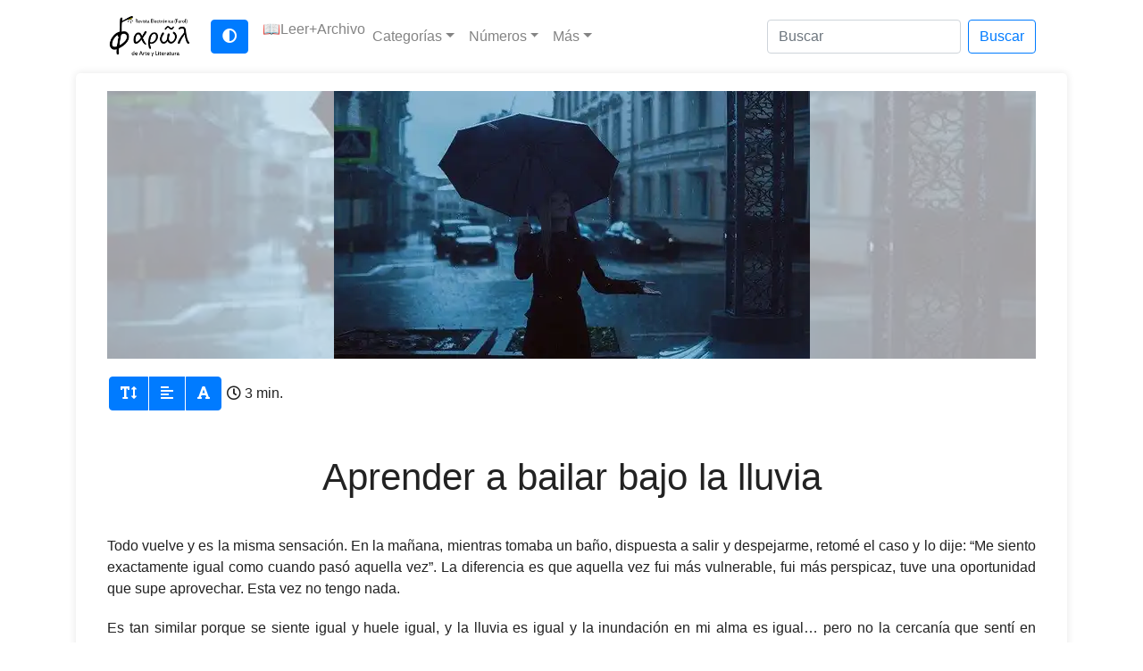

--- FILE ---
content_type: application/javascript; charset=UTF-8
request_url: https://farol.no-olvidar.com/af3dc207a64e7642f7232bc08623753afaa7301f-edb5d6e4c72e1ba27f9e.js
body_size: 85214
content:
/*! For license information please see af3dc207a64e7642f7232bc08623753afaa7301f-edb5d6e4c72e1ba27f9e.js.LICENSE.txt */
(self.webpackChunkgatsby_starter_default=self.webpackChunkgatsby_starter_default||[]).push([[596],{1214:function(e){"use strict";e.exports=function(e){if(e)throw e}},8830:function(e,t){"use strict";t.parse=function(e){var t,n=[],r=String(e||""),i=r.indexOf(","),o=0,s=!1;for(;!s;)-1===i&&(i=r.length,s=!0),!(t=r.slice(o,i).trim())&&s||n.push(t),o=i+1,i=r.indexOf(",",o);return n},t.stringify=function(e,t){var n=t||{},r=!1===n.padLeft?"":" ",i=n.padRight?" ":"";""===e[e.length-1]&&(e=e.concat(""));return e.join(i+","+r).trim()}},3962:function(e){"use strict";var t=Object.prototype.hasOwnProperty,n=Object.prototype.toString,r=Object.defineProperty,i=Object.getOwnPropertyDescriptor,o=function(e){return"function"==typeof Array.isArray?Array.isArray(e):"[object Array]"===n.call(e)},s=function(e){if(!e||"[object Object]"!==n.call(e))return!1;var r,i=t.call(e,"constructor"),o=e.constructor&&e.constructor.prototype&&t.call(e.constructor.prototype,"isPrototypeOf");if(e.constructor&&!i&&!o)return!1;for(r in e);return void 0===r||t.call(e,r)},a=function(e,t){r&&"__proto__"===t.name?r(e,t.name,{enumerable:!0,configurable:!0,value:t.newValue,writable:!0}):e[t.name]=t.newValue},u=function(e,n){if("__proto__"===n){if(!t.call(e,n))return;if(i)return i(e,n).value}return e[n]};e.exports=function e(){var t,n,r,i,l,c,f=arguments[0],p=1,h=arguments.length,m=!1;for("boolean"==typeof f&&(m=f,f=arguments[1]||{},p=2),(null==f||"object"!=typeof f&&"function"!=typeof f)&&(f={});p<h;++p)if(null!=(t=arguments[p]))for(n in t)r=u(f,n),f!==(i=u(t,n))&&(m&&i&&(s(i)||(l=o(i)))?(l?(l=!1,c=r&&o(r)?r:[]):c=r&&s(r)?r:{},a(f,{name:n,newValue:e(m,c,i)})):void 0!==i&&a(f,{name:n,newValue:i}));return f}},1415:function(e,t,n){"use strict";var r=n(3580),i=n(8143),o=n(8105),s=n(9640),a=n(7187),u=n(8830),l=n(2303),c=n(6),f=n(3459),p=f("root"),h=f("element"),m=f("text");function d(e,t,n){var r,o,s=n.schema,a=s,u=t.tagName,l={},f=[],p=-1;for(r in"html"===s.space&&"svg"===u.toLowerCase()&&(a=i,n.schema=a),t.properties)T(l,r,t.properties[r],n,u);if(n.vdom&&("html"===a.space?u=u.toUpperCase():l.namespace=c[a.space]),n.prefix&&(n.key++,l.key=n.prefix+n.key),t.children)for(;++p<t.children.length;)o=t.children[p],h(o)?f.push(d(e,o,n)):m(o)&&f.push(o.value);return n.schema=s,f.length?e.call(t,u,l,f):e.call(t,u,l)}function T(e,t,n,r,i){var c,f=o(r.schema,t);null==n||n!=n||!1===n&&(r.vue||r.vdom||r.hyperscript)||!n&&f.boolean&&(r.vue||r.vdom||r.hyperscript)||(n&&"object"==typeof n&&"length"in n&&(n=(f.commaSeparated?u:a).stringify(n)),f.boolean&&r.hyperscript&&(n=""),"style"===f.property&&"string"==typeof n&&(r.react||r.vue||r.vdom)&&(n=function(e,t){var n={};try{l(e,r)}catch(i){throw i.message=t+"[style]"+i.message.slice("undefined".length),i}return n;function r(e,t){"-ms-"===e.slice(0,4)&&(e="ms-"+e.slice(4)),n[e.replace(/-([a-z])/g,_)]=t}}(n,i)),r.vue?"style"!==f.property&&(c="attrs"):f.mustUseProperty||(r.vdom?"style"!==f.property&&(c="attributes"):r.hyperscript&&(c="attrs")),c?(e[c]||(e[c]={}),e[c][f.attribute]=n):f.space&&r.react?e[s[f.property]||f.property]=n:e[f.attribute]=n)}function E(e){return Boolean(e&&e.context&&e.cleanup)}function _(e,t){return t.toUpperCase()}e.exports=function(e,t,n){var o,s=n||{},a=function(e){var t=e&&e("div");return Boolean(t&&("_owner"in t||"_store"in t)&&null==t.key)}(e),u=function(e){var t=e&&e("div");return Boolean(t&&t.context&&t.context._isVue)}(e),l=function(e){return e&&"VirtualNode"===e("div").type}(e);if("function"!=typeof e)throw new Error("h is not a function");"string"==typeof s||"boolean"==typeof s?(o=s,s={}):o=s.prefix;if(p(t))t=1===t.children.length&&h(t.children[0])?t.children[0]:{type:"element",tagName:"div",properties:{},children:t.children};else if(!h(t))throw new Error("Expected root or element, not `"+(t&&t.type||t)+"`");return d(e,t,{schema:"svg"===s.space?i:r,prefix:null==o?a||u||l?"h-":null:o,key:0,react:a,vue:u,vdom:l,hyperscript:E(e)})}},4939:function(e,t,n){"use strict";var r=n(3163),i=n(8864),o=n(8105),s=n(3580),a=n(8143),u=n(6386),l=n(6);e.exports=function(e,t){var n,r=t||{};r.messages?(n=r,r={}):n=r.file;return p(e,{schema:"svg"===r.space?a:s,file:n,verbose:r.verbose})};var c={}.hasOwnProperty,f={"#document":h,"#document-fragment":h,"#text":function(e){return{type:"text",value:e.value}},"#comment":function(e){return{type:"comment",value:e.data}},"#documentType":function(e){return{type:"doctype",name:e.name||"",public:e.publicId||null,system:e.systemId||null}}};function p(e,t){var n,r,i,o=t.schema,u=c.call(f,e.nodeName)?f[e.nodeName]:m;return u===m&&(t.schema=e.namespaceURI===l.svg?a:s),e.childNodes&&(n=function(e,t){var n=-1,r=[];for(;++n<e.length;)r[n]=p(e[n],t);return r}(e.childNodes,t)),r=u(e,n,t),e.sourceCodeLocation&&t.file&&(i=d(r,e.sourceCodeLocation,t))&&(t.location=!0,r.position=i),t.schema=o,r}function h(e,t,n){var r,i,o={type:"root",children:t,data:{quirksMode:"quirks"===e.mode||"limited-quirks"===e.mode}};return n.file&&n.location&&(r=String(n.file),i=u(r),o.position={start:i.toPoint(0),end:i.toPoint(r.length)}),o}function m(e,t,n){for(var o,s,a,u,l,c="svg"===n.schema.space?r:i,f={},h=-1;++h<e.attrs.length;)f[((s=e.attrs[h]).prefix?s.prefix+":":"")+s.name]=s.value;return"template"===(o=c(e.tagName,f,t)).tagName&&"content"in e&&(u=(a=e.sourceCodeLocation)&&a.startTag&&T(a.startTag).end,l=a&&a.endTag&&T(a.endTag).start,o.content=p(e.content,n),(u||l)&&n.file&&(o.content.position={start:u,end:l})),o}function d(e,t,n){var r,i,s,a=T(t);if("element"===e.type&&(r=e.children[e.children.length-1],!t.endTag&&r&&r.position&&r.position.end&&(a.end=Object.assign({},r.position.end)),n.verbose)){for(i in s={},t.attrs)s[o(n.schema,i).property]=T(t.attrs[i]);e.data={position:{opening:T(t.startTag),closing:t.endTag?T(t.endTag):null,properties:s}}}return a}function T(e){var t=E({line:e.startLine,column:e.startCol,offset:e.startOffset}),n=E({line:e.endLine,column:e.endCol,offset:e.endOffset});return t||n?{start:t,end:n}:null}function E(e){return e.line&&e.column?e:null}},6386:function(e){"use strict";e.exports=function(e){var t=String(e),n=[],r=/\r?\n|\r/g;for(;r.exec(t);)n.push(r.lastIndex);return n.push(t.length+1),{toPoint:i,toPosition:i,toOffset:function(e){var t,r=e&&e.line,i=e&&e.column;isNaN(r)||isNaN(i)||!(r-1 in n)||(t=(n[r-2]||0)+i-1||0);return t>-1&&t<n[n.length-1]?t:-1}};function i(e){var t=-1;if(e>-1&&e<n[n.length-1])for(;++t<n.length;)if(n[t]>e)return{line:t+1,column:e-(n[t-1]||0)+1,offset:e};return{}}}},8304:function(e){"use strict";e.exports=function(e,n){var r,i,o,s=e||"",a=n||"div",u={},l=0;for(;l<s.length;)t.lastIndex=l,o=t.exec(s),(r=s.slice(l,o?o.index:s.length))&&(i?"#"===i?u.id=r:u.className?u.className.push(r):u.className=[r]:a=r,l+=r.length),o&&(i=o[0],l++);return{type:"element",tagName:a,properties:u,children:[]}};var t=/[#.]/g},7339:function(e,t,n){"use strict";var r=n(7353),i=n(901),o=n(6462),s=n(4939),a=n(7121),u=n(9878),l=n(6),c=n(8231),f=n(6297);e.exports=function e(t,n,_){var v,C,k,N,O,y,S,I=new r(T),R=c("type",{handlers:{root:function(e){x(e.children)},element:function(e){P(),I._processToken(E(e),l.html),x(e.children),u.indexOf(e.tagName)<0&&(P(),I._processToken(function(e){var t=A(e);return t.endTag=f(t),{type:m,tagName:e.tagName,attrs:[],location:t}}(e)))},text:function(e){P(),I._processToken({type:h,chars:e.value,location:A(e)})},comment:L,doctype:function(e){var t=a(e);P(),I._processToken({type:d,name:t.name,forceQuirks:!1,publicId:t.publicId,systemId:t.systemId,location:A(e)})},raw:function(e){var t,n=i.start(e),r=n.line||1,o=n.column||1,s=n.offset||0;k.html=null,k.pos=-1,k.lastGapPos=-1,k.lastCharPos=-1,k.gapStack=[],k.skipNextNewLine=!1,k.lastChunkWritten=!1,k.endOfChunkHit=!1,N.isEol=!1,N.lineStartPos=1-o,N.droppedBufferSize=s,N.offset=0,N.col=1,N.line=r,O.currentAttrLocation=null,O.ctLoc=A(e),C.write(e.value),I._runParsingLoop(null),(t=C.currentCharacterToken)&&(t.location.endLine=N.line,t.location.endCol=N.col+1,t.location.endOffset=N.offset+1,I._processToken(t))}},unknown:g});n&&!("contents"in n)&&(_=n,n=void 0);if(_&&_.passThrough)for(S=-1;++S<_.passThrough.length;)R.handlers[_.passThrough[S]]=M;y=s(function(e){var t="root"===e.type?e.children[0]:e;return t&&("doctype"===t.type||"html"===t.tagName)}(t)?function(){var e=I.treeAdapter.createDocument();return I._bootstrap(e,null),C=I.tokenizer,k=C.preprocessor,O=C.__mixins[0],N=O.posTracker,R(t),e}():function(){var e={nodeName:"template",tagName:"template",attrs:[],namespaceURI:l.html,childNodes:[]},n={nodeName:"documentmock",tagName:"documentmock",attrs:[],namespaceURI:l.html,childNodes:[]},r={nodeName:"#document-fragment",childNodes:[]};return I._bootstrap(n,e),I._pushTmplInsertionMode(p),I._initTokenizerForFragmentParsing(),I._insertFakeRootElement(),I._resetInsertionMode(),I._findFormInFragmentContext(),C=I.tokenizer,k=C.preprocessor,O=C.__mixins[0],N=O.posTracker,R(t),I._adoptNodes(n.childNodes[0],r),r}(),n),v&&o(y,"comment",(function(e,t,n){if(e.value.stitch)return n.children[t]=e.value.stitch,t}));if("root"!==t.type&&1===y.children.length)return y.children[0];return y;function x(e){var t=-1;if(e)for(;++t<e.length;)R(e[t])}function L(e){P(),I._processToken({type:"COMMENT_TOKEN",data:e.value,location:A(e)})}function M(t){var r=Object.assign({},t);v=!0,t.children&&(r.children=e({type:"root",children:t.children},n,_).children),L({value:{stitch:r}})}function P(){C.tokenQueue=[],C.state="DATA_STATE",C.returnState="",C.charRefCode=-1,C.tempBuff=[],C.lastStartTagName="",C.consumedAfterSnapshot=-1,C.active=!1,C.currentCharacterToken=null,C.currentToken=null,C.currentAttr=null}};var p="IN_TEMPLATE_MODE",h="CHARACTER_TOKEN",m="END_TAG_TOKEN",d="DOCTYPE_TOKEN",T={sourceCodeLocationInfo:!0,scriptingEnabled:!1};function E(e){var t=A(e);return t.startTag=f(t),{type:"START_TAG_TOKEN",tagName:e.tagName,selfClosing:!1,attrs:_(e),location:t}}function _(e){return a({tagName:e.tagName,type:"element",properties:e.properties}).attrs}function g(e){throw new Error("Cannot compile `"+e.type+"` node")}function A(e){var t=i.start(e),n=i.end(e);return{startLine:t.line,startCol:t.column,startOffset:t.offset,endLine:n.line,endCol:n.column,endOffset:n.offset}}},7121:function(e,t,n){"use strict";var r=n(6297),i=n(3580),o=n(8143),s=n(8105),a=n(1415),u=n(6),l=n(8231);e.exports=function(e,t){return f(e,"svg"===t?o:i)};var c=["svg","html"],f=l("type");function p(e,t,n){var r,i=n,s=e.position,a=e.children,l=[],c=a?a.length:0,p=-1;for("element"===e.type&&("html"===i.space&&"svg"===e.tagName&&(i=o),t.namespaceURI=u[i.space]);++p<c;)(r=f(a[p],i)).parentNode=t,l[p]=r;return"element"!==e.type&&"root"!==e.type||(t.childNodes=l),s&&s.start&&s.end&&(t.sourceCodeLocation={startLine:s.start.line,startCol:s.start.column,startOffset:s.start.offset,endLine:s.end.line,endCol:s.end.column,endOffset:s.end.offset}),t}f.handlers.root=function(e,t){var n=(e.data||{}).quirksMode?"quirks":"no-quirks";return p(e,{nodeName:"#document",mode:n},t)},f.handlers.element=function(e,t){var n=t.space,i=r(e,{children:[]});return a((function(n,r){var o,a,l,f,h,m,d=[];for(f in r)h=s(t,f),!1===(a=r[f])||h.boolean&&!a||(l={name:f,value:!0===a?"":String(a)},h.space&&-1===c.indexOf(h.space)&&(-1===(m=f.indexOf(":"))?l.prefix="":(l.name=f.slice(m+1),l.prefix=f.slice(0,m)),l.namespace=u[h.space]),d.push(l));o=p(e,{nodeName:n,tagName:n,attrs:d},t),"template"===n&&(o.content=function(e,t){return p(e,{nodeName:"#document-fragment"},t)}(i.content,t));return o}),i,{space:n})},f.handlers.text=function(e,t){return p(e,{nodeName:"#text",value:e.value},t)},f.handlers.comment=function(e,t){return p(e,{nodeName:"#comment",data:e.value},t)},f.handlers.doctype=function(e,t){return p(e,{nodeName:"#documentType",name:e.name,publicId:e.public||"",systemId:e.system||""},t)}},5658:function(e,t,n){"use strict";var r=n(8105),i=n(2785),o=n(8304),s=n(7187).parse,a=n(8830).parse;e.exports=function(e,t,n){var i=n?function(e){var t,n=e.length,r=-1,i={};for(;++r<n;)i[(t=e[r]).toLowerCase()]=t;return i}(n):null;return function(e,n){var r,s=o(e,t),a=Array.prototype.slice.call(arguments,2),f=s.tagName.toLowerCase();s.tagName=i&&u.call(i,f)?i[f]:f,n&&l(n,s)&&(a.unshift(n),n=null);if(n)for(r in n)p(s.properties,r,n[r]);c(s.children,a),"template"===s.tagName&&(s.content={type:"root",children:s.children},s.children=[]);return s};function p(t,n,i){var o,u,l;null!=i&&i==i&&(u=(o=r(e,n)).property,"string"==typeof(l=i)&&(o.spaceSeparated?l=s(l):o.commaSeparated?l=a(l):o.commaOrSpaceSeparated&&(l=s(a(l).join(" ")))),"style"===u&&"string"!=typeof i&&(l=function(e){var t,n=[];for(t in e)n.push([t,e[t]].join(": "));return n.join("; ")}(l)),"className"===u&&t.className&&(l=t.className.concat(l)),t[u]=function(e,t,n){var r,i,o;if("object"!=typeof n||!("length"in n))return f(e,t,n);i=n.length,r=-1,o=[];for(;++r<i;)o[r]=f(e,t,n[r]);return o}(o,u,l))}};var u={}.hasOwnProperty;function l(e,t){return"string"==typeof e||"length"in e||function(e,t){var n=t.type;if("input"===e||!n||"string"!=typeof n)return!1;if("object"==typeof t.children&&"length"in t.children)return!0;if(n=n.toLowerCase(),"button"===e)return"menu"!==n&&"submit"!==n&&"reset"!==n&&"button"!==n;return"value"in t}(t.tagName,e)}function c(e,t){var n,r;if("string"!=typeof t&&"number"!=typeof t)if("object"==typeof t&&"length"in t)for(n=-1,r=t.length;++n<r;)c(e,t[n]);else{if("object"!=typeof t||!("type"in t))throw new Error("Expected node, nodes, or string, got `"+t+"`");e.push(t)}else e.push({type:"text",value:String(t)})}function f(e,t,n){var r=n;return e.number||e.positiveNumber?isNaN(r)||""===r||(r=Number(r)):(e.boolean||e.overloadedBoolean)&&("string"!=typeof r||""!==r&&i(n)!==i(t)||(r=!0)),r}},9686:function(e,t,n){"use strict";var r=n(3580),i=n(5658)(r,"div");i.displayName="html",e.exports=i},8864:function(e,t,n){"use strict";e.exports=n(9686)},3163:function(e,t,n){"use strict";var r=n(8143),i=n(5080),o=n(5658)(r,"g",i);o.displayName="svg",e.exports=o},6650:function(e){var t=/\/\*[^*]*\*+([^/*][^*]*\*+)*\//g,n=/\n/g,r=/^\s*/,i=/^(\*?[-#/*\\\w]+(\[[0-9a-z_-]+\])?)\s*/,o=/^:\s*/,s=/^((?:'(?:\\'|.)*?'|"(?:\\"|.)*?"|\([^)]*?\)|[^};])+)/,a=/^[;\s]*/,u=/^\s+|\s+$/g,l="";function c(e){return e?e.replace(u,l):l}e.exports=function(e,u){if("string"!=typeof e)throw new TypeError("First argument must be a string");if(!e)return[];u=u||{};var f=1,p=1;function h(e){var t=e.match(n);t&&(f+=t.length);var r=e.lastIndexOf("\n");p=~r?e.length-r:p+e.length}function m(){var e={line:f,column:p};return function(t){return t.position=new d(e),g(),t}}function d(e){this.start=e,this.end={line:f,column:p},this.source=u.source}d.prototype.content=e;var T=[];function E(t){var n=new Error(u.source+":"+f+":"+p+": "+t);if(n.reason=t,n.filename=u.source,n.line=f,n.column=p,n.source=e,!u.silent)throw n;T.push(n)}function _(t){var n=t.exec(e);if(n){var r=n[0];return h(r),e=e.slice(r.length),n}}function g(){_(r)}function A(e){var t;for(e=e||[];t=v();)!1!==t&&e.push(t);return e}function v(){var t=m();if("/"==e.charAt(0)&&"*"==e.charAt(1)){for(var n=2;l!=e.charAt(n)&&("*"!=e.charAt(n)||"/"!=e.charAt(n+1));)++n;if(n+=2,l===e.charAt(n-1))return E("End of comment missing");var r=e.slice(2,n-2);return p+=2,h(r),e=e.slice(n),p+=2,t({type:"comment",comment:r})}}function C(){var e=m(),n=_(i);if(n){if(v(),!_(o))return E("property missing ':'");var r=_(s),u=e({type:"declaration",property:c(n[0].replace(t,l)),value:r?c(r[0].replace(t,l)):l});return _(a),u}}return g(),function(){var e,t=[];for(A(t);e=C();)!1!==e&&(t.push(e),A(t));return t}()}},9458:function(e){e.exports=function(e){return null!=e&&null!=e.constructor&&"function"==typeof e.constructor.isBuffer&&e.constructor.isBuffer(e)}},1647:function(e){"use strict";e.exports=function(e){if("[object Object]"!==Object.prototype.toString.call(e))return!1;var t=Object.getPrototypeOf(e);return null===t||t===Object.prototype}},6608:function(e,t,n){"use strict";var r=n(6462);e.exports=function(e,t){return function(e){return t;function t(t){var n=t&&o(t);return n&&i.call(e,n)?e[n]:null}}(function(e){var t={};if(!e||!e.type)throw new Error("mdast-util-definitions expected node");return r(e,"definition",n),t;function n(e){var n=o(e.identifier);i.call(t,n)||(t[n]=e)}}(e))};var i={}.hasOwnProperty;function o(e){return e.toUpperCase()}},9217:function(e,t,n){"use strict";e.exports=n(4573)},1613:function(e,t,n){"use strict";e.exports=function(e,t){var n,i,o=t.children||[],s=o.length,a=[],u=-1;for(;++u<s;)(n=r(e,o[u],t))&&(u&&"break"===o[u-1].type&&(n.value&&(n.value=n.value.replace(/^\s+/,"")),(i=n.children&&n.children[0])&&i.value&&(i.value=i.value.replace(/^\s+/,""))),a=a.concat(n));return a};var r=n(5607)},5763:function(e,t,n){"use strict";e.exports=function(e){var t,n,s,a,u=e.footnoteById,l=e.footnoteOrder,c=l.length,f=-1,p=[];for(;++f<c;)(t=u[l[f].toUpperCase()])&&(s=t.children.concat(),a=s[s.length-1],n={type:"link",url:"#fnref-"+t.identifier,data:{hProperties:{className:["footnote-backref"]}},children:[{type:"text",value:"↩"}]},a&&"paragraph"===a.type||(a={type:"paragraph",children:[]},s.push(a)),a.children.push(n),p.push({type:"listItem",data:{hProperties:{id:"fn-"+t.identifier}},children:s,position:t.position}));if(0===p.length)return null;return e(null,"div",{className:["footnotes"]},o([r(e),i(e,{type:"list",ordered:!0,children:p})],!0))};var r=n(2315),i=n(2920),o=n(8362)},4137:function(e,t,n){"use strict";e.exports=function(e,t){return e(t,"blockquote",r(i(e,t),!0))};var r=n(8362),i=n(1613)},5114:function(e,t,n){"use strict";e.exports=function(e,t){return[e(t,"br"),r("text","\n")]};var r=n(3520)},2052:function(e,t,n){"use strict";e.exports=function(e,t){var n,i=t.value?t.value+"\n":"",o=t.lang&&t.lang.match(/^[^ \t]+(?=[ \t]|$)/),s={};o&&(s.className=["language-"+o]);n=e(t,"code",s,[r("text",i)]),t.meta&&(n.data={meta:t.meta});return e(t.position,"pre",[n])};var r=n(3520)},8044:function(e,t,n){"use strict";e.exports=function(e,t){return e(t,"del",r(e,t))};var r=n(1613)},2170:function(e,t,n){"use strict";e.exports=function(e,t){return e(t,"em",r(e,t))};var r=n(1613)},8810:function(e,t,n){"use strict";e.exports=function(e,t){var n=e.footnoteOrder,i=String(t.identifier);-1===n.indexOf(i)&&n.push(i);return e(t.position,"sup",{id:"fnref-"+i},[e(t,"a",{href:"#fn-"+i,className:["footnote-ref"]},[r("text",t.label||i)])])};var r=n(3520)},5901:function(e,t,n){"use strict";e.exports=function(e,t){var n=e.footnoteById,i=e.footnoteOrder,o=1;for(;o in n;)o++;return o=String(o),i.push(o),n[o]={type:"footnoteDefinition",identifier:o,children:[{type:"paragraph",children:t.children}],position:t.position},r(e,{type:"footnoteReference",identifier:o,position:t.position})};var r=n(8810)},4982:function(e,t,n){"use strict";e.exports=function(e,t){return e(t,"h"+t.depth,r(e,t))};var r=n(1613)},7252:function(e,t,n){"use strict";e.exports=function(e,t){return e.dangerous?e.augment(t,r("raw",t.value)):null};var r=n(3520)},7795:function(e,t,n){"use strict";e.exports=function(e,t){var n,o=e.definition(t.identifier);if(!o)return i(e,t);n={src:r(o.url||""),alt:t.alt},null!==o.title&&void 0!==o.title&&(n.title=o.title);return e(t,"img",n)};var r=n(2066),i=n(4471)},6565:function(e,t,n){"use strict";var r=n(2066);e.exports=function(e,t){var n={src:r(t.url),alt:t.alt};null!==t.title&&void 0!==t.title&&(n.title=t.title);return e(t,"img",n)}},9253:function(e,t,n){"use strict";function r(){return null}e.exports={blockquote:n(4137),break:n(5114),code:n(2052),delete:n(8044),emphasis:n(2170),footnoteReference:n(8810),footnote:n(5901),heading:n(4982),html:n(7252),imageReference:n(7795),image:n(6565),inlineCode:n(4109),linkReference:n(6332),link:n(9325),listItem:n(4750),list:n(2920),paragraph:n(165),root:n(3080),strong:n(762),table:n(2323),text:n(9557),thematicBreak:n(2315),toml:r,yaml:r,definition:r,footnoteDefinition:r}},4109:function(e,t,n){"use strict";e.exports=function(e,t){var n=t.value.replace(/\r?\n|\r/g," ");return e(t,"code",[r("text",n)])};var r=n(3520)},6332:function(e,t,n){"use strict";e.exports=function(e,t){var n,s=e.definition(t.identifier);if(!s)return i(e,t);n={href:r(s.url||"")},null!==s.title&&void 0!==s.title&&(n.title=s.title);return e(t,"a",n,o(e,t))};var r=n(2066),i=n(4471),o=n(1613)},9325:function(e,t,n){"use strict";var r=n(2066),i=n(1613);e.exports=function(e,t){var n={href:r(t.url)};null!==t.title&&void 0!==t.title&&(n.title=t.title);return e(t,"a",n,i(e,t))}},4750:function(e,t,n){"use strict";e.exports=function(e,t,n){var s,a,u,l=i(e,t),c=l[0],f=n?function(e){var t=e.spread,n=e.children,r=n.length,i=-1;for(;!t&&++i<r;)t=o(n[i]);return t}(n):o(t),p={},h=[];"boolean"==typeof t.checked&&(c&&"p"===c.tagName||(c=e(null,"p",[]),l.unshift(c)),c.children.length>0&&c.children.unshift(r("text"," ")),c.children.unshift(e(null,"input",{type:"checkbox",checked:t.checked,disabled:!0})),p.className=["task-list-item"]);s=l.length,a=-1;for(;++a<s;)u=l[a],(f||0!==a||"p"!==u.tagName)&&h.push(r("text","\n")),"p"!==u.tagName||f?h.push(u):h=h.concat(u.children);s&&(f||"p"!==u.tagName)&&h.push(r("text","\n"));return e(t,"li",p,h)};var r=n(3520),i=n(1613);function o(e){var t=e.spread;return null==t?e.children.length>1:t}},2920:function(e,t,n){"use strict";e.exports=function(e,t){var n,o,s={},a=t.ordered?"ol":"ul",u=-1;"number"==typeof t.start&&1!==t.start&&(s.start=t.start);n=i(e,t),o=n.length;for(;++u<o;)if(n[u].properties.className&&-1!==n[u].properties.className.indexOf("task-list-item")){s.className=["contains-task-list"];break}return e(t,a,s,r(n,!0))};var r=n(8362),i=n(1613)},165:function(e,t,n){"use strict";e.exports=function(e,t){return e(t,"p",r(e,t))};var r=n(1613)},3080:function(e,t,n){"use strict";e.exports=function(e,t){return e.augment(t,r("root",i(o(e,t))))};var r=n(3520),i=n(8362),o=n(1613)},762:function(e,t,n){"use strict";e.exports=function(e,t){return e(t,"strong",r(e,t))};var r=n(1613)},2323:function(e,t,n){"use strict";e.exports=function(e,t){var n,s,a,u,l,c=t.children,f=c.length,p=t.align||[],h=p.length,m=[];for(;f--;){for(s=c[f].children,u=0===f?"th":"td",n=h||s.length,a=[];n--;)l=s[n],a[n]=e(l,u,{align:p[n]},l?o(e,l):[]);m[f]=e(c[f],"tr",i(a,!0))}return e(t,"table",i([e(m[0].position,"thead",i([m[0]],!0))].concat(m[1]?e({start:r.start(m[1]),end:r.end(m[m.length-1])},"tbody",i(m.slice(1),!0)):[]),!0))};var r=n(901),i=n(8362),o=n(1613)},9557:function(e,t,n){"use strict";e.exports=function(e,t){return e.augment(t,r("text",String(t.value).replace(/[ \t]*(\r?\n|\r)[ \t]*/g,"$1")))};var r=n(3520)},2315:function(e){"use strict";e.exports=function(e,t){return e(t,"hr")}},4573:function(e,t,n){"use strict";e.exports=function(e,t){var n=function(e,t){var n=t||{};void 0===n.allowDangerousHTML||p||(p=!0,console.warn("mdast-util-to-hast: deprecation: `allowDangerousHTML` is nonstandard, use `allowDangerousHtml` instead"));var r=n.allowDangerousHtml||n.allowDangerousHTML,u={};return h.dangerous=r,h.definition=a(e),h.footnoteById=u,h.footnoteOrder=[],h.augment=l,h.handlers=Object.assign({},c,n.handlers),h.unknownHandler=n.unknownHandler,h.passThrough=n.passThrough,i(e,"footnoteDefinition",m),h;function l(e,t){var n,r;return e&&e.data&&((n=e.data).hName&&("element"!==t.type&&(t={type:"element",tagName:"",properties:{},children:[]}),t.tagName=n.hName),"element"===t.type&&n.hProperties&&(t.properties=Object.assign({},t.properties,n.hProperties)),t.children&&n.hChildren&&(t.children=n.hChildren)),r=e&&e.position?e:{position:e},s(r)||(t.position={start:o.start(r),end:o.end(r)}),t}function h(e,t,n,r){return null==r&&"object"==typeof n&&"length"in n&&(r=n,n={}),l(e,{type:"element",tagName:t,properties:n||{},children:r||[]})}function m(e){var t=String(e.identifier).toUpperCase();f.call(u,t)||(u[t]=e)}}(e,t),h=u(n,e),m=l(n);m&&(h.children=h.children.concat(r("text","\n"),m));return h};var r=n(3520),i=n(6462),o=n(901),s=n(9473),a=n(6608),u=n(5607),l=n(5763),c=n(9253),f={}.hasOwnProperty,p=!1},5607:function(e,t,n){"use strict";e.exports=function(e,t,n){var r,i=t&&t.type;if(!i)throw new Error("Expected node, got `"+t+"`");r=o.call(e.handlers,i)?e.handlers[i]:e.passThrough&&e.passThrough.indexOf(i)>-1?a:e.unknownHandler;return("function"==typeof r?r:s)(e,t,n)};var r=n(3520),i=n(1613),o={}.hasOwnProperty;function s(e,t){return function(e){var t=e.data||{};if(o.call(t,"hName")||o.call(t,"hProperties")||o.call(t,"hChildren"))return!1;return"value"in e}(t)?e.augment(t,r("text",t.value)):e(t,"div",i(e,t))}function a(e,t){var n;return t.children?((n=Object.assign({},t)).children=i(e,t),n):t}},4471:function(e,t,n){"use strict";e.exports=function(e,t){var n,o,s,a=t.referenceType,u="]";"collapsed"===a?u+="[]":"full"===a&&(u+="["+(t.label||t.identifier)+"]");if("imageReference"===t.type)return r("text","!["+t.alt+u);n=i(e,t),(o=n[0])&&"text"===o.type?o.value="["+o.value:n.unshift(r("text","["));(s=n[n.length-1])&&"text"===s.type?s.value+=u:n.push(r("text",u));return n};var r=n(3520),i=n(1613)},8362:function(e,t,n){"use strict";e.exports=function(e,t){var n=[],i=-1,o=e.length;t&&n.push(r("text","\n"));for(;++i<o;)i&&n.push(r("text","\n")),n.push(e[i]);t&&e.length>0&&n.push(r("text","\n"));return n};var r=n(3520)},2066:function(e){"use strict";var t={};function n(e,r,i){var o,s,a,u,l,c="";for("string"!=typeof r&&(i=r,r=n.defaultChars),void 0===i&&(i=!0),l=function(e){var n,r,i=t[e];if(i)return i;for(i=t[e]=[],n=0;n<128;n++)r=String.fromCharCode(n),/^[0-9a-z]$/i.test(r)?i.push(r):i.push("%"+("0"+n.toString(16).toUpperCase()).slice(-2));for(n=0;n<e.length;n++)i[e.charCodeAt(n)]=e[n];return i}(r),o=0,s=e.length;o<s;o++)if(a=e.charCodeAt(o),i&&37===a&&o+2<s&&/^[0-9a-f]{2}$/i.test(e.slice(o+1,o+3)))c+=e.slice(o,o+3),o+=2;else if(a<128)c+=l[a];else if(a>=55296&&a<=57343){if(a>=55296&&a<=56319&&o+1<s&&(u=e.charCodeAt(o+1))>=56320&&u<=57343){c+=encodeURIComponent(e[o]+e[o+1]),o++;continue}c+="%EF%BF%BD"}else c+=encodeURIComponent(e[o]);return c}n.defaultChars=";/?:@&=+$,-_.!~*'()#",n.componentChars="-_.!~*'()",e.exports=n},5073:function(e,t,n){"use strict";var r=n(9191).DOCUMENT_MODE,i="html",o=["+//silmaril//dtd html pro v0r11 19970101//","-//as//dtd html 3.0 aswedit + extensions//","-//advasoft ltd//dtd html 3.0 aswedit + extensions//","-//ietf//dtd html 2.0 level 1//","-//ietf//dtd html 2.0 level 2//","-//ietf//dtd html 2.0 strict level 1//","-//ietf//dtd html 2.0 strict level 2//","-//ietf//dtd html 2.0 strict//","-//ietf//dtd html 2.0//","-//ietf//dtd html 2.1e//","-//ietf//dtd html 3.0//","-//ietf//dtd html 3.2 final//","-//ietf//dtd html 3.2//","-//ietf//dtd html 3//","-//ietf//dtd html level 0//","-//ietf//dtd html level 1//","-//ietf//dtd html level 2//","-//ietf//dtd html level 3//","-//ietf//dtd html strict level 0//","-//ietf//dtd html strict level 1//","-//ietf//dtd html strict level 2//","-//ietf//dtd html strict level 3//","-//ietf//dtd html strict//","-//ietf//dtd html//","-//metrius//dtd metrius presentational//","-//microsoft//dtd internet explorer 2.0 html strict//","-//microsoft//dtd internet explorer 2.0 html//","-//microsoft//dtd internet explorer 2.0 tables//","-//microsoft//dtd internet explorer 3.0 html strict//","-//microsoft//dtd internet explorer 3.0 html//","-//microsoft//dtd internet explorer 3.0 tables//","-//netscape comm. corp.//dtd html//","-//netscape comm. corp.//dtd strict html//","-//o'reilly and associates//dtd html 2.0//","-//o'reilly and associates//dtd html extended 1.0//","-//o'reilly and associates//dtd html extended relaxed 1.0//","-//sq//dtd html 2.0 hotmetal + extensions//","-//softquad software//dtd hotmetal pro 6.0::19990601::extensions to html 4.0//","-//softquad//dtd hotmetal pro 4.0::19971010::extensions to html 4.0//","-//spyglass//dtd html 2.0 extended//","-//sun microsystems corp.//dtd hotjava html//","-//sun microsystems corp.//dtd hotjava strict html//","-//w3c//dtd html 3 1995-03-24//","-//w3c//dtd html 3.2 draft//","-//w3c//dtd html 3.2 final//","-//w3c//dtd html 3.2//","-//w3c//dtd html 3.2s draft//","-//w3c//dtd html 4.0 frameset//","-//w3c//dtd html 4.0 transitional//","-//w3c//dtd html experimental 19960712//","-//w3c//dtd html experimental 970421//","-//w3c//dtd w3 html//","-//w3o//dtd w3 html 3.0//","-//webtechs//dtd mozilla html 2.0//","-//webtechs//dtd mozilla html//"],s=o.concat(["-//w3c//dtd html 4.01 frameset//","-//w3c//dtd html 4.01 transitional//"]),a=["-//w3o//dtd w3 html strict 3.0//en//","-/w3c/dtd html 4.0 transitional/en","html"],u=["-//w3c//dtd xhtml 1.0 frameset//","-//w3c//dtd xhtml 1.0 transitional//"],l=u.concat(["-//w3c//dtd html 4.01 frameset//","-//w3c//dtd html 4.01 transitional//"]);function c(e){var t=-1!==e.indexOf('"')?"'":'"';return t+e+t}function f(e,t){for(var n=0;n<t.length;n++)if(0===e.indexOf(t[n]))return!0;return!1}t.isConforming=function(e){return e.name===i&&null===e.publicId&&(null===e.systemId||"about:legacy-compat"===e.systemId)},t.getDocumentMode=function(e){if(e.name!==i)return r.QUIRKS;var t=e.systemId;if(t&&"http://www.ibm.com/data/dtd/v11/ibmxhtml1-transitional.dtd"===t.toLowerCase())return r.QUIRKS;var n=e.publicId;if(null!==n){if(n=n.toLowerCase(),a.indexOf(n)>-1)return r.QUIRKS;var c=null===t?s:o;if(f(n,c))return r.QUIRKS;if(f(n,c=null===t?u:l))return r.LIMITED_QUIRKS}return r.NO_QUIRKS},t.serializeContent=function(e,t,n){var r="!DOCTYPE ";return e&&(r+=e),t?r+=" PUBLIC "+c(t):n&&(r+=" SYSTEM"),null!==n&&(r+=" "+c(n)),r}},1154:function(e){"use strict";e.exports={controlCharacterInInputStream:"control-character-in-input-stream",noncharacterInInputStream:"noncharacter-in-input-stream",surrogateInInputStream:"surrogate-in-input-stream",nonVoidHtmlElementStartTagWithTrailingSolidus:"non-void-html-element-start-tag-with-trailing-solidus",endTagWithAttributes:"end-tag-with-attributes",endTagWithTrailingSolidus:"end-tag-with-trailing-solidus",unexpectedSolidusInTag:"unexpected-solidus-in-tag",unexpectedNullCharacter:"unexpected-null-character",unexpectedQuestionMarkInsteadOfTagName:"unexpected-question-mark-instead-of-tag-name",invalidFirstCharacterOfTagName:"invalid-first-character-of-tag-name",unexpectedEqualsSignBeforeAttributeName:"unexpected-equals-sign-before-attribute-name",missingEndTagName:"missing-end-tag-name",unexpectedCharacterInAttributeName:"unexpected-character-in-attribute-name",unknownNamedCharacterReference:"unknown-named-character-reference",missingSemicolonAfterCharacterReference:"missing-semicolon-after-character-reference",unexpectedCharacterAfterDoctypeSystemIdentifier:"unexpected-character-after-doctype-system-identifier",unexpectedCharacterInUnquotedAttributeValue:"unexpected-character-in-unquoted-attribute-value",eofBeforeTagName:"eof-before-tag-name",eofInTag:"eof-in-tag",missingAttributeValue:"missing-attribute-value",missingWhitespaceBetweenAttributes:"missing-whitespace-between-attributes",missingWhitespaceAfterDoctypePublicKeyword:"missing-whitespace-after-doctype-public-keyword",missingWhitespaceBetweenDoctypePublicAndSystemIdentifiers:"missing-whitespace-between-doctype-public-and-system-identifiers",missingWhitespaceAfterDoctypeSystemKeyword:"missing-whitespace-after-doctype-system-keyword",missingQuoteBeforeDoctypePublicIdentifier:"missing-quote-before-doctype-public-identifier",missingQuoteBeforeDoctypeSystemIdentifier:"missing-quote-before-doctype-system-identifier",missingDoctypePublicIdentifier:"missing-doctype-public-identifier",missingDoctypeSystemIdentifier:"missing-doctype-system-identifier",abruptDoctypePublicIdentifier:"abrupt-doctype-public-identifier",abruptDoctypeSystemIdentifier:"abrupt-doctype-system-identifier",cdataInHtmlContent:"cdata-in-html-content",incorrectlyOpenedComment:"incorrectly-opened-comment",eofInScriptHtmlCommentLikeText:"eof-in-script-html-comment-like-text",eofInDoctype:"eof-in-doctype",nestedComment:"nested-comment",abruptClosingOfEmptyComment:"abrupt-closing-of-empty-comment",eofInComment:"eof-in-comment",incorrectlyClosedComment:"incorrectly-closed-comment",eofInCdata:"eof-in-cdata",absenceOfDigitsInNumericCharacterReference:"absence-of-digits-in-numeric-character-reference",nullCharacterReference:"null-character-reference",surrogateCharacterReference:"surrogate-character-reference",characterReferenceOutsideUnicodeRange:"character-reference-outside-unicode-range",controlCharacterReference:"control-character-reference",noncharacterCharacterReference:"noncharacter-character-reference",missingWhitespaceBeforeDoctypeName:"missing-whitespace-before-doctype-name",missingDoctypeName:"missing-doctype-name",invalidCharacterSequenceAfterDoctypeName:"invalid-character-sequence-after-doctype-name",duplicateAttribute:"duplicate-attribute",nonConformingDoctype:"non-conforming-doctype",missingDoctype:"missing-doctype",misplacedDoctype:"misplaced-doctype",endTagWithoutMatchingOpenElement:"end-tag-without-matching-open-element",closingOfElementWithOpenChildElements:"closing-of-element-with-open-child-elements",disallowedContentInNoscriptInHead:"disallowed-content-in-noscript-in-head",openElementsLeftAfterEof:"open-elements-left-after-eof",abandonedHeadElementChild:"abandoned-head-element-child",misplacedStartTagForHeadElement:"misplaced-start-tag-for-head-element",nestedNoscriptInHead:"nested-noscript-in-head",eofInElementThatCanContainOnlyText:"eof-in-element-that-can-contain-only-text"}},7560:function(e,t,n){"use strict";var r,i=n(8930),o=n(7360),s=n(9191),a=s.TAG_NAMES,u=s.NAMESPACES,l=s.ATTRS,c="text/html",f="application/xhtml+xml",p={attributename:"attributeName",attributetype:"attributeType",basefrequency:"baseFrequency",baseprofile:"baseProfile",calcmode:"calcMode",clippathunits:"clipPathUnits",diffuseconstant:"diffuseConstant",edgemode:"edgeMode",filterunits:"filterUnits",glyphref:"glyphRef",gradienttransform:"gradientTransform",gradientunits:"gradientUnits",kernelmatrix:"kernelMatrix",kernelunitlength:"kernelUnitLength",keypoints:"keyPoints",keysplines:"keySplines",keytimes:"keyTimes",lengthadjust:"lengthAdjust",limitingconeangle:"limitingConeAngle",markerheight:"markerHeight",markerunits:"markerUnits",markerwidth:"markerWidth",maskcontentunits:"maskContentUnits",maskunits:"maskUnits",numoctaves:"numOctaves",pathlength:"pathLength",patterncontentunits:"patternContentUnits",patterntransform:"patternTransform",patternunits:"patternUnits",pointsatx:"pointsAtX",pointsaty:"pointsAtY",pointsatz:"pointsAtZ",preservealpha:"preserveAlpha",preserveaspectratio:"preserveAspectRatio",primitiveunits:"primitiveUnits",refx:"refX",refy:"refY",repeatcount:"repeatCount",repeatdur:"repeatDur",requiredextensions:"requiredExtensions",requiredfeatures:"requiredFeatures",specularconstant:"specularConstant",specularexponent:"specularExponent",spreadmethod:"spreadMethod",startoffset:"startOffset",stddeviation:"stdDeviation",stitchtiles:"stitchTiles",surfacescale:"surfaceScale",systemlanguage:"systemLanguage",tablevalues:"tableValues",targetx:"targetX",targety:"targetY",textlength:"textLength",viewbox:"viewBox",viewtarget:"viewTarget",xchannelselector:"xChannelSelector",ychannelselector:"yChannelSelector",zoomandpan:"zoomAndPan"},h={"xlink:actuate":{prefix:"xlink",name:"actuate",namespace:u.XLINK},"xlink:arcrole":{prefix:"xlink",name:"arcrole",namespace:u.XLINK},"xlink:href":{prefix:"xlink",name:"href",namespace:u.XLINK},"xlink:role":{prefix:"xlink",name:"role",namespace:u.XLINK},"xlink:show":{prefix:"xlink",name:"show",namespace:u.XLINK},"xlink:title":{prefix:"xlink",name:"title",namespace:u.XLINK},"xlink:type":{prefix:"xlink",name:"type",namespace:u.XLINK},"xml:base":{prefix:"xml",name:"base",namespace:u.XML},"xml:lang":{prefix:"xml",name:"lang",namespace:u.XML},"xml:space":{prefix:"xml",name:"space",namespace:u.XML},xmlns:{prefix:"",name:"xmlns",namespace:u.XMLNS},"xmlns:xlink":{prefix:"xmlns",name:"xlink",namespace:u.XMLNS}},m=t.SVG_TAG_NAMES_ADJUSTMENT_MAP={altglyph:"altGlyph",altglyphdef:"altGlyphDef",altglyphitem:"altGlyphItem",animatecolor:"animateColor",animatemotion:"animateMotion",animatetransform:"animateTransform",clippath:"clipPath",feblend:"feBlend",fecolormatrix:"feColorMatrix",fecomponenttransfer:"feComponentTransfer",fecomposite:"feComposite",feconvolvematrix:"feConvolveMatrix",fediffuselighting:"feDiffuseLighting",fedisplacementmap:"feDisplacementMap",fedistantlight:"feDistantLight",feflood:"feFlood",fefunca:"feFuncA",fefuncb:"feFuncB",fefuncg:"feFuncG",fefuncr:"feFuncR",fegaussianblur:"feGaussianBlur",feimage:"feImage",femerge:"feMerge",femergenode:"feMergeNode",femorphology:"feMorphology",feoffset:"feOffset",fepointlight:"fePointLight",fespecularlighting:"feSpecularLighting",fespotlight:"feSpotLight",fetile:"feTile",feturbulence:"feTurbulence",foreignobject:"foreignObject",glyphref:"glyphRef",lineargradient:"linearGradient",radialgradient:"radialGradient",textpath:"textPath"},d=(i(r={},a.B,!0),i(r,a.BIG,!0),i(r,a.BLOCKQUOTE,!0),i(r,a.BODY,!0),i(r,a.BR,!0),i(r,a.CENTER,!0),i(r,a.CODE,!0),i(r,a.DD,!0),i(r,a.DIV,!0),i(r,a.DL,!0),i(r,a.DT,!0),i(r,a.EM,!0),i(r,a.EMBED,!0),i(r,a.H1,!0),i(r,a.H2,!0),i(r,a.H3,!0),i(r,a.H4,!0),i(r,a.H5,!0),i(r,a.H6,!0),i(r,a.HEAD,!0),i(r,a.HR,!0),i(r,a.I,!0),i(r,a.IMG,!0),i(r,a.LI,!0),i(r,a.LISTING,!0),i(r,a.MENU,!0),i(r,a.META,!0),i(r,a.NOBR,!0),i(r,a.OL,!0),i(r,a.P,!0),i(r,a.PRE,!0),i(r,a.RUBY,!0),i(r,a.S,!0),i(r,a.SMALL,!0),i(r,a.SPAN,!0),i(r,a.STRONG,!0),i(r,a.STRIKE,!0),i(r,a.SUB,!0),i(r,a.SUP,!0),i(r,a.TABLE,!0),i(r,a.TT,!0),i(r,a.U,!0),i(r,a.UL,!0),i(r,a.VAR,!0),r);t.causesExit=function(e){var t=e.tagName;return!!(t===a.FONT&&(null!==o.getTokenAttr(e,l.COLOR)||null!==o.getTokenAttr(e,l.SIZE)||null!==o.getTokenAttr(e,l.FACE)))||d[t]},t.adjustTokenMathMLAttrs=function(e){for(var t=0;t<e.attrs.length;t++)if("definitionurl"===e.attrs[t].name){e.attrs[t].name="definitionURL";break}},t.adjustTokenSVGAttrs=function(e){for(var t=0;t<e.attrs.length;t++){var n=p[e.attrs[t].name];n&&(e.attrs[t].name=n)}},t.adjustTokenXMLAttrs=function(e){for(var t=0;t<e.attrs.length;t++){var n=h[e.attrs[t].name];n&&(e.attrs[t].prefix=n.prefix,e.attrs[t].name=n.name,e.attrs[t].namespace=n.namespace)}},t.adjustTokenSVGTagName=function(e){var t=m[e.tagName];t&&(e.tagName=t)},t.isIntegrationPoint=function(e,t,n,r){return!(r&&r!==u.HTML||!function(e,t,n){if(t===u.MATHML&&e===a.ANNOTATION_XML)for(var r=0;r<n.length;r++)if(n[r].name===l.ENCODING){var i=n[r].value.toLowerCase();return i===c||i===f}return t===u.SVG&&(e===a.FOREIGN_OBJECT||e===a.DESC||e===a.TITLE)}(e,t,n))||!(r&&r!==u.MATHML||!function(e,t){return t===u.MATHML&&(e===a.MI||e===a.MO||e===a.MN||e===a.MS||e===a.MTEXT)}(e,t))}},9191:function(e,t,n){"use strict";var r,i,o,s,a=n(8930),u=t.NAMESPACES={HTML:"http://www.w3.org/1999/xhtml",MATHML:"http://www.w3.org/1998/Math/MathML",SVG:"http://www.w3.org/2000/svg",XLINK:"http://www.w3.org/1999/xlink",XML:"http://www.w3.org/XML/1998/namespace",XMLNS:"http://www.w3.org/2000/xmlns/"};t.ATTRS={TYPE:"type",ACTION:"action",ENCODING:"encoding",PROMPT:"prompt",NAME:"name",COLOR:"color",FACE:"face",SIZE:"size"},t.DOCUMENT_MODE={NO_QUIRKS:"no-quirks",QUIRKS:"quirks",LIMITED_QUIRKS:"limited-quirks"};var l=t.TAG_NAMES={A:"a",ADDRESS:"address",ANNOTATION_XML:"annotation-xml",APPLET:"applet",AREA:"area",ARTICLE:"article",ASIDE:"aside",B:"b",BASE:"base",BASEFONT:"basefont",BGSOUND:"bgsound",BIG:"big",BLOCKQUOTE:"blockquote",BODY:"body",BR:"br",BUTTON:"button",CAPTION:"caption",CENTER:"center",CODE:"code",COL:"col",COLGROUP:"colgroup",DD:"dd",DESC:"desc",DETAILS:"details",DIALOG:"dialog",DIR:"dir",DIV:"div",DL:"dl",DT:"dt",EM:"em",EMBED:"embed",FIELDSET:"fieldset",FIGCAPTION:"figcaption",FIGURE:"figure",FONT:"font",FOOTER:"footer",FOREIGN_OBJECT:"foreignObject",FORM:"form",FRAME:"frame",FRAMESET:"frameset",H1:"h1",H2:"h2",H3:"h3",H4:"h4",H5:"h5",H6:"h6",HEAD:"head",HEADER:"header",HGROUP:"hgroup",HR:"hr",HTML:"html",I:"i",IMG:"img",IMAGE:"image",INPUT:"input",IFRAME:"iframe",KEYGEN:"keygen",LABEL:"label",LI:"li",LINK:"link",LISTING:"listing",MAIN:"main",MALIGNMARK:"malignmark",MARQUEE:"marquee",MATH:"math",MENU:"menu",META:"meta",MGLYPH:"mglyph",MI:"mi",MO:"mo",MN:"mn",MS:"ms",MTEXT:"mtext",NAV:"nav",NOBR:"nobr",NOFRAMES:"noframes",NOEMBED:"noembed",NOSCRIPT:"noscript",OBJECT:"object",OL:"ol",OPTGROUP:"optgroup",OPTION:"option",P:"p",PARAM:"param",PLAINTEXT:"plaintext",PRE:"pre",RB:"rb",RP:"rp",RT:"rt",RTC:"rtc",RUBY:"ruby",S:"s",SCRIPT:"script",SECTION:"section",SELECT:"select",SOURCE:"source",SMALL:"small",SPAN:"span",STRIKE:"strike",STRONG:"strong",STYLE:"style",SUB:"sub",SUMMARY:"summary",SUP:"sup",TABLE:"table",TBODY:"tbody",TEMPLATE:"template",TEXTAREA:"textarea",TFOOT:"tfoot",TD:"td",TH:"th",THEAD:"thead",TITLE:"title",TR:"tr",TRACK:"track",TT:"tt",U:"u",UL:"ul",SVG:"svg",VAR:"var",WBR:"wbr",XMP:"xmp"};t.SPECIAL_ELEMENTS=(a(s={},u.HTML,(a(r={},l.ADDRESS,!0),a(r,l.APPLET,!0),a(r,l.AREA,!0),a(r,l.ARTICLE,!0),a(r,l.ASIDE,!0),a(r,l.BASE,!0),a(r,l.BASEFONT,!0),a(r,l.BGSOUND,!0),a(r,l.BLOCKQUOTE,!0),a(r,l.BODY,!0),a(r,l.BR,!0),a(r,l.BUTTON,!0),a(r,l.CAPTION,!0),a(r,l.CENTER,!0),a(r,l.COL,!0),a(r,l.COLGROUP,!0),a(r,l.DD,!0),a(r,l.DETAILS,!0),a(r,l.DIR,!0),a(r,l.DIV,!0),a(r,l.DL,!0),a(r,l.DT,!0),a(r,l.EMBED,!0),a(r,l.FIELDSET,!0),a(r,l.FIGCAPTION,!0),a(r,l.FIGURE,!0),a(r,l.FOOTER,!0),a(r,l.FORM,!0),a(r,l.FRAME,!0),a(r,l.FRAMESET,!0),a(r,l.H1,!0),a(r,l.H2,!0),a(r,l.H3,!0),a(r,l.H4,!0),a(r,l.H5,!0),a(r,l.H6,!0),a(r,l.HEAD,!0),a(r,l.HEADER,!0),a(r,l.HGROUP,!0),a(r,l.HR,!0),a(r,l.HTML,!0),a(r,l.IFRAME,!0),a(r,l.IMG,!0),a(r,l.INPUT,!0),a(r,l.LI,!0),a(r,l.LINK,!0),a(r,l.LISTING,!0),a(r,l.MAIN,!0),a(r,l.MARQUEE,!0),a(r,l.MENU,!0),a(r,l.META,!0),a(r,l.NAV,!0),a(r,l.NOEMBED,!0),a(r,l.NOFRAMES,!0),a(r,l.NOSCRIPT,!0),a(r,l.OBJECT,!0),a(r,l.OL,!0),a(r,l.P,!0),a(r,l.PARAM,!0),a(r,l.PLAINTEXT,!0),a(r,l.PRE,!0),a(r,l.SCRIPT,!0),a(r,l.SECTION,!0),a(r,l.SELECT,!0),a(r,l.SOURCE,!0),a(r,l.STYLE,!0),a(r,l.SUMMARY,!0),a(r,l.TABLE,!0),a(r,l.TBODY,!0),a(r,l.TD,!0),a(r,l.TEMPLATE,!0),a(r,l.TEXTAREA,!0),a(r,l.TFOOT,!0),a(r,l.TH,!0),a(r,l.THEAD,!0),a(r,l.TITLE,!0),a(r,l.TR,!0),a(r,l.TRACK,!0),a(r,l.UL,!0),a(r,l.WBR,!0),a(r,l.XMP,!0),r)),a(s,u.MATHML,(a(i={},l.MI,!0),a(i,l.MO,!0),a(i,l.MN,!0),a(i,l.MS,!0),a(i,l.MTEXT,!0),a(i,l.ANNOTATION_XML,!0),i)),a(s,u.SVG,(a(o={},l.TITLE,!0),a(o,l.FOREIGN_OBJECT,!0),a(o,l.DESC,!0),o)),s)},5633:function(e,t){"use strict";var n=[65534,65535,131070,131071,196606,196607,262142,262143,327678,327679,393214,393215,458750,458751,524286,524287,589822,589823,655358,655359,720894,720895,786430,786431,851966,851967,917502,917503,983038,983039,1048574,1048575,1114110,1114111];t.REPLACEMENT_CHARACTER="�",t.CODE_POINTS={EOF:-1,NULL:0,TABULATION:9,CARRIAGE_RETURN:13,LINE_FEED:10,FORM_FEED:12,SPACE:32,EXCLAMATION_MARK:33,QUOTATION_MARK:34,NUMBER_SIGN:35,AMPERSAND:38,APOSTROPHE:39,HYPHEN_MINUS:45,SOLIDUS:47,DIGIT_0:48,DIGIT_9:57,SEMICOLON:59,LESS_THAN_SIGN:60,EQUALS_SIGN:61,GREATER_THAN_SIGN:62,QUESTION_MARK:63,LATIN_CAPITAL_A:65,LATIN_CAPITAL_F:70,LATIN_CAPITAL_X:88,LATIN_CAPITAL_Z:90,RIGHT_SQUARE_BRACKET:93,GRAVE_ACCENT:96,LATIN_SMALL_A:97,LATIN_SMALL_F:102,LATIN_SMALL_X:120,LATIN_SMALL_Z:122,REPLACEMENT_CHARACTER:65533},t.CODE_POINT_SEQUENCES={DASH_DASH_STRING:[45,45],DOCTYPE_STRING:[68,79,67,84,89,80,69],CDATA_START_STRING:[91,67,68,65,84,65,91],SCRIPT_STRING:[115,99,114,105,112,116],PUBLIC_STRING:[80,85,66,76,73,67],SYSTEM_STRING:[83,89,83,84,69,77]},t.isSurrogate=function(e){return e>=55296&&e<=57343},t.isSurrogatePair=function(e){return e>=56320&&e<=57343},t.getSurrogatePairCodePoint=function(e,t){return 1024*(e-55296)+9216+t},t.isControlCodePoint=function(e){return 32!==e&&10!==e&&13!==e&&9!==e&&12!==e&&e>=1&&e<=31||e>=127&&e<=159},t.isUndefinedCodePoint=function(e){return e>=64976&&e<=65007||n.indexOf(e)>-1}},7015:function(e,t,n){"use strict";var r=n(3040),i=n(9417),o=n(7377),s=n(6970),a=n(4852);function u(e){var t=function(){if("undefined"==typeof Reflect||!Reflect.construct)return!1;if(Reflect.construct.sham)return!1;if("function"==typeof Proxy)return!0;try{return Boolean.prototype.valueOf.call(Reflect.construct(Boolean,[],(function(){}))),!0}catch(e){return!1}}();return function(){var n,r=a(e);if(t){var i=a(this).constructor;n=Reflect.construct(r,arguments,i)}else n=r.apply(this,arguments);return s(this,n)}}var l=function(e){o(n,e);var t=u(n);function n(e,i){var o;return r(this,n),(o=t.call(this,e)).posTracker=null,o.onParseError=i.onParseError,o}return i(n,[{key:"_setErrorLocation",value:function(e){e.startLine=e.endLine=this.posTracker.line,e.startCol=e.endCol=this.posTracker.col,e.startOffset=e.endOffset=this.posTracker.offset}},{key:"_reportError",value:function(e){var t={code:e,startLine:-1,startCol:-1,startOffset:-1,endLine:-1,endCol:-1,endOffset:-1};this._setErrorLocation(t),this.onParseError(t)}},{key:"_getOverriddenMethods",value:function(e){return{_err:function(t){e._reportError(t)}}}}]),n}(n(6504));e.exports=l},909:function(e,t,n){"use strict";var r=n(3040),i=n(9417),o=n(7377),s=n(6970),a=n(4852);function u(e){var t=function(){if("undefined"==typeof Reflect||!Reflect.construct)return!1;if(Reflect.construct.sham)return!1;if("function"==typeof Proxy)return!0;try{return Boolean.prototype.valueOf.call(Reflect.construct(Boolean,[],(function(){}))),!0}catch(e){return!1}}();return function(){var n,r=a(e);if(t){var i=a(this).constructor;n=Reflect.construct(r,arguments,i)}else n=r.apply(this,arguments);return s(this,n)}}var l=n(7015),c=n(9658),f=n(8267),p=n(6504),h=function(e){o(n,e);var t=u(n);function n(e,i){var o;return r(this,n),(o=t.call(this,e,i)).opts=i,o.ctLoc=null,o.locBeforeToken=!1,o}return i(n,[{key:"_setErrorLocation",value:function(e){this.ctLoc&&(e.startLine=this.ctLoc.startLine,e.startCol=this.ctLoc.startCol,e.startOffset=this.ctLoc.startOffset,e.endLine=this.locBeforeToken?this.ctLoc.startLine:this.ctLoc.endLine,e.endCol=this.locBeforeToken?this.ctLoc.startCol:this.ctLoc.endCol,e.endOffset=this.locBeforeToken?this.ctLoc.startOffset:this.ctLoc.endOffset)}},{key:"_getOverriddenMethods",value:function(e,t){return{_bootstrap:function(n,r){t._bootstrap.call(this,n,r),p.install(this.tokenizer,c,e.opts),p.install(this.tokenizer,f)},_processInputToken:function(n){e.ctLoc=n.location,t._processInputToken.call(this,n)},_err:function(t,n){e.locBeforeToken=n&&n.beforeToken,e._reportError(t)}}}}]),n}(l);e.exports=h},3603:function(e,t,n){"use strict";var r=n(3040),i=n(9417),o=n(9817),s=n(7377),a=n(6970),u=n(4852);function l(e){var t=function(){if("undefined"==typeof Reflect||!Reflect.construct)return!1;if(Reflect.construct.sham)return!1;if("function"==typeof Proxy)return!0;try{return Boolean.prototype.valueOf.call(Reflect.construct(Boolean,[],(function(){}))),!0}catch(e){return!1}}();return function(){var n,r=u(e);if(t){var i=u(this).constructor;n=Reflect.construct(r,arguments,i)}else n=r.apply(this,arguments);return a(this,n)}}var c=n(7015),f=n(829),p=n(6504),h=function(e){s(n,e);var t=l(n);function n(e,i){var o;return r(this,n),(o=t.call(this,e,i)).posTracker=p.install(e,f),o.lastErrOffset=-1,o}return i(n,[{key:"_reportError",value:function(e){this.lastErrOffset!==this.posTracker.offset&&(this.lastErrOffset=this.posTracker.offset,o(u(n.prototype),"_reportError",this).call(this,e))}}]),n}(c);e.exports=h},9658:function(e,t,n){"use strict";var r=n(9417),i=n(3040),o=n(7377),s=n(6970),a=n(4852);function u(e){var t=function(){if("undefined"==typeof Reflect||!Reflect.construct)return!1;if(Reflect.construct.sham)return!1;if("function"==typeof Proxy)return!0;try{return Boolean.prototype.valueOf.call(Reflect.construct(Boolean,[],(function(){}))),!0}catch(e){return!1}}();return function(){var n,r=a(e);if(t){var i=a(this).constructor;n=Reflect.construct(r,arguments,i)}else n=r.apply(this,arguments);return s(this,n)}}var l=n(7015),c=n(3603),f=n(6504),p=function(e){o(n,e);var t=u(n);function n(e,r){var o;i(this,n),o=t.call(this,e,r);var s=f.install(e.preprocessor,c,r);return o.posTracker=s.posTracker,o}return r(n)}(l);e.exports=p},3803:function(e,t,n){"use strict";var r=n(3040),i=n(9417),o=n(7377),s=n(6970),a=n(4852);function u(e){var t=function(){if("undefined"==typeof Reflect||!Reflect.construct)return!1;if(Reflect.construct.sham)return!1;if("function"==typeof Proxy)return!0;try{return Boolean.prototype.valueOf.call(Reflect.construct(Boolean,[],(function(){}))),!0}catch(e){return!1}}();return function(){var n,r=a(e);if(t){var i=a(this).constructor;n=Reflect.construct(r,arguments,i)}else n=r.apply(this,arguments);return s(this,n)}}var l=function(e){o(n,e);var t=u(n);function n(e,i){var o;return r(this,n),(o=t.call(this,e)).onItemPop=i.onItemPop,o}return i(n,[{key:"_getOverriddenMethods",value:function(e,t){return{pop:function(){e.onItemPop(this.current),t.pop.call(this)},popAllUpToHtmlElement:function(){for(var n=this.stackTop;n>0;n--)e.onItemPop(this.items[n]);t.popAllUpToHtmlElement.call(this)},remove:function(n){e.onItemPop(this.current),t.remove.call(this,n)}}}}]),n}(n(6504));e.exports=l},4034:function(e,t,n){"use strict";var r=n(3040),i=n(9417),o=n(7377),s=n(6970),a=n(4852);function u(e){var t=function(){if("undefined"==typeof Reflect||!Reflect.construct)return!1;if(Reflect.construct.sham)return!1;if("function"==typeof Proxy)return!0;try{return Boolean.prototype.valueOf.call(Reflect.construct(Boolean,[],(function(){}))),!0}catch(e){return!1}}();return function(){var n,r=a(e);if(t){var i=a(this).constructor;n=Reflect.construct(r,arguments,i)}else n=r.apply(this,arguments);return s(this,n)}}var l=n(6504),c=n(7360),f=n(8267),p=n(3803),h=n(9191).TAG_NAMES,m=function(e){o(n,e);var t=u(n);function n(e){var i;return r(this,n),(i=t.call(this,e)).parser=e,i.treeAdapter=i.parser.treeAdapter,i.posTracker=null,i.lastStartTagToken=null,i.lastFosterParentingLocation=null,i.currentToken=null,i}return i(n,[{key:"_setStartLocation",value:function(e){var t=null;this.lastStartTagToken&&((t=Object.assign({},this.lastStartTagToken.location)).startTag=this.lastStartTagToken.location),this.treeAdapter.setNodeSourceCodeLocation(e,t)}},{key:"_setEndLocation",value:function(e,t){if(this.treeAdapter.getNodeSourceCodeLocation(e)&&t.location){var n=t.location,r=this.treeAdapter.getTagName(e),i={};t.type===c.END_TAG_TOKEN&&r===t.tagName?(i.endTag=Object.assign({},n),i.endLine=n.endLine,i.endCol=n.endCol,i.endOffset=n.endOffset):(i.endLine=n.startLine,i.endCol=n.startCol,i.endOffset=n.startOffset),this.treeAdapter.updateNodeSourceCodeLocation(e,i)}}},{key:"_getOverriddenMethods",value:function(e,t){return{_bootstrap:function(n,r){t._bootstrap.call(this,n,r),e.lastStartTagToken=null,e.lastFosterParentingLocation=null,e.currentToken=null;var i=l.install(this.tokenizer,f);e.posTracker=i.posTracker,l.install(this.openElements,p,{onItemPop:function(t){e._setEndLocation(t,e.currentToken)}})},_runParsingLoop:function(n){t._runParsingLoop.call(this,n);for(var r=this.openElements.stackTop;r>=0;r--)e._setEndLocation(this.openElements.items[r],e.currentToken)},_processTokenInForeignContent:function(n){e.currentToken=n,t._processTokenInForeignContent.call(this,n)},_processToken:function(n){if(e.currentToken=n,t._processToken.call(this,n),n.type===c.END_TAG_TOKEN&&(n.tagName===h.HTML||n.tagName===h.BODY&&this.openElements.hasInScope(h.BODY)))for(var r=this.openElements.stackTop;r>=0;r--){var i=this.openElements.items[r];if(this.treeAdapter.getTagName(i)===n.tagName){e._setEndLocation(i,n);break}}},_setDocumentType:function(e){t._setDocumentType.call(this,e);for(var n=this.treeAdapter.getChildNodes(this.document),r=n.length,i=0;i<r;i++){var o=n[i];if(this.treeAdapter.isDocumentTypeNode(o)){this.treeAdapter.setNodeSourceCodeLocation(o,e.location);break}}},_attachElementToTree:function(n){e._setStartLocation(n),e.lastStartTagToken=null,t._attachElementToTree.call(this,n)},_appendElement:function(n,r){e.lastStartTagToken=n,t._appendElement.call(this,n,r)},_insertElement:function(n,r){e.lastStartTagToken=n,t._insertElement.call(this,n,r)},_insertTemplate:function(n){e.lastStartTagToken=n,t._insertTemplate.call(this,n);var r=this.treeAdapter.getTemplateContent(this.openElements.current);this.treeAdapter.setNodeSourceCodeLocation(r,null)},_insertFakeRootElement:function(){t._insertFakeRootElement.call(this),this.treeAdapter.setNodeSourceCodeLocation(this.openElements.current,null)},_appendCommentNode:function(e,n){t._appendCommentNode.call(this,e,n);var r=this.treeAdapter.getChildNodes(n),i=r[r.length-1];this.treeAdapter.setNodeSourceCodeLocation(i,e.location)},_findFosterParentingLocation:function(){return e.lastFosterParentingLocation=t._findFosterParentingLocation.call(this),e.lastFosterParentingLocation},_insertCharacters:function(n){t._insertCharacters.call(this,n);var r=this._shouldFosterParentOnInsertion(),i=r&&e.lastFosterParentingLocation.parent||this.openElements.currentTmplContent||this.openElements.current,o=this.treeAdapter.getChildNodes(i),s=r&&e.lastFosterParentingLocation.beforeElement?o.indexOf(e.lastFosterParentingLocation.beforeElement)-1:o.length-1,a=o[s];if(this.treeAdapter.getNodeSourceCodeLocation(a)){var u=n.location,l=u.endLine,c=u.endCol,f=u.endOffset;this.treeAdapter.updateNodeSourceCodeLocation(a,{endLine:l,endCol:c,endOffset:f})}else this.treeAdapter.setNodeSourceCodeLocation(a,n.location)}}}}]),n}(l);e.exports=m},8267:function(e,t,n){"use strict";var r=n(3040),i=n(9417),o=n(7377),s=n(6970),a=n(4852);function u(e){var t=function(){if("undefined"==typeof Reflect||!Reflect.construct)return!1;if(Reflect.construct.sham)return!1;if("function"==typeof Proxy)return!0;try{return Boolean.prototype.valueOf.call(Reflect.construct(Boolean,[],(function(){}))),!0}catch(e){return!1}}();return function(){var n,r=a(e);if(t){var i=a(this).constructor;n=Reflect.construct(r,arguments,i)}else n=r.apply(this,arguments);return s(this,n)}}var l=n(6504),c=n(7360),f=n(829),p=function(e){o(n,e);var t=u(n);function n(e){var i;return r(this,n),(i=t.call(this,e)).tokenizer=e,i.posTracker=l.install(e.preprocessor,f),i.currentAttrLocation=null,i.ctLoc=null,i}return i(n,[{key:"_getCurrentLocation",value:function(){return{startLine:this.posTracker.line,startCol:this.posTracker.col,startOffset:this.posTracker.offset,endLine:-1,endCol:-1,endOffset:-1}}},{key:"_attachCurrentAttrLocationInfo",value:function(){this.currentAttrLocation.endLine=this.posTracker.line,this.currentAttrLocation.endCol=this.posTracker.col,this.currentAttrLocation.endOffset=this.posTracker.offset;var e=this.tokenizer.currentToken,t=this.tokenizer.currentAttr;e.location.attrs||(e.location.attrs=Object.create(null)),e.location.attrs[t.name]=this.currentAttrLocation}},{key:"_getOverriddenMethods",value:function(e,t){var n={_createStartTagToken:function(){t._createStartTagToken.call(this),this.currentToken.location=e.ctLoc},_createEndTagToken:function(){t._createEndTagToken.call(this),this.currentToken.location=e.ctLoc},_createCommentToken:function(){t._createCommentToken.call(this),this.currentToken.location=e.ctLoc},_createDoctypeToken:function(n){t._createDoctypeToken.call(this,n),this.currentToken.location=e.ctLoc},_createCharacterToken:function(n,r){t._createCharacterToken.call(this,n,r),this.currentCharacterToken.location=e.ctLoc},_createEOFToken:function(){t._createEOFToken.call(this),this.currentToken.location=e._getCurrentLocation()},_createAttr:function(n){t._createAttr.call(this,n),e.currentAttrLocation=e._getCurrentLocation()},_leaveAttrName:function(n){t._leaveAttrName.call(this,n),e._attachCurrentAttrLocationInfo()},_leaveAttrValue:function(n){t._leaveAttrValue.call(this,n),e._attachCurrentAttrLocationInfo()},_emitCurrentToken:function(){var n=this.currentToken.location;this.currentCharacterToken&&(this.currentCharacterToken.location.endLine=n.startLine,this.currentCharacterToken.location.endCol=n.startCol,this.currentCharacterToken.location.endOffset=n.startOffset),this.currentToken.type===c.EOF_TOKEN?(n.endLine=n.startLine,n.endCol=n.startCol,n.endOffset=n.startOffset):(n.endLine=e.posTracker.line,n.endCol=e.posTracker.col+1,n.endOffset=e.posTracker.offset+1),t._emitCurrentToken.call(this)},_emitCurrentCharacterToken:function(){var n=this.currentCharacterToken&&this.currentCharacterToken.location;n&&-1===n.endOffset&&(n.endLine=e.posTracker.line,n.endCol=e.posTracker.col,n.endOffset=e.posTracker.offset),t._emitCurrentCharacterToken.call(this)}};return Object.keys(c.MODE).forEach((function(r){var i=c.MODE[r];n[i]=function(n){e.ctLoc=e._getCurrentLocation(),t[i].call(this,n)}})),n}}]),n}(l);e.exports=p},829:function(e,t,n){"use strict";var r=n(3040),i=n(9417),o=n(7377),s=n(6970),a=n(4852);function u(e){var t=function(){if("undefined"==typeof Reflect||!Reflect.construct)return!1;if(Reflect.construct.sham)return!1;if("function"==typeof Proxy)return!0;try{return Boolean.prototype.valueOf.call(Reflect.construct(Boolean,[],(function(){}))),!0}catch(e){return!1}}();return function(){var n,r=a(e);if(t){var i=a(this).constructor;n=Reflect.construct(r,arguments,i)}else n=r.apply(this,arguments);return s(this,n)}}var l=function(e){o(n,e);var t=u(n);function n(e){var i;return r(this,n),(i=t.call(this,e)).preprocessor=e,i.isEol=!1,i.lineStartPos=0,i.droppedBufferSize=0,i.offset=0,i.col=0,i.line=1,i}return i(n,[{key:"_getOverriddenMethods",value:function(e,t){return{advance:function(){var n=this.pos+1,r=this.html[n];return e.isEol&&(e.isEol=!1,e.line++,e.lineStartPos=n),("\n"===r||"\r"===r&&"\n"!==this.html[n+1])&&(e.isEol=!0),e.col=n-e.lineStartPos+1,e.offset=e.droppedBufferSize+n,t.advance.call(this)},retreat:function(){t.retreat.call(this),e.isEol=!1,e.col=this.pos-e.lineStartPos+1},dropParsedChunk:function(){var n=this.pos;t.dropParsedChunk.call(this);var r=n-this.pos;e.lineStartPos-=r,e.droppedBufferSize+=r,e.offset=e.droppedBufferSize+this.pos}}}}]),n}(n(6504));e.exports=l},4460:function(e,t,n){"use strict";var r=n(3040),i=n(9417),o=function(){function e(t){r(this,e),this.length=0,this.entries=[],this.treeAdapter=t,this.bookmark=null}return i(e,[{key:"_getNoahArkConditionCandidates",value:function(t){var n=[];if(this.length>=3)for(var r=this.treeAdapter.getAttrList(t).length,i=this.treeAdapter.getTagName(t),o=this.treeAdapter.getNamespaceURI(t),s=this.length-1;s>=0;s--){var a=this.entries[s];if(a.type===e.MARKER_ENTRY)break;var u=a.element,l=this.treeAdapter.getAttrList(u);this.treeAdapter.getTagName(u)===i&&this.treeAdapter.getNamespaceURI(u)===o&&l.length===r&&n.push({idx:s,attrs:l})}return n.length<3?[]:n}},{key:"_ensureNoahArkCondition",value:function(e){var t=this._getNoahArkConditionCandidates(e),n=t.length;if(n){for(var r=this.treeAdapter.getAttrList(e),i=r.length,o=Object.create(null),s=0;s<i;s++){var a=r[s];o[a.name]=a.value}for(var u=0;u<i;u++)for(var l=0;l<n;l++){var c=t[l].attrs[u];if(o[c.name]!==c.value&&(t.splice(l,1),n--),t.length<3)return}for(var f=n-1;f>=2;f--)this.entries.splice(t[f].idx,1),this.length--}}},{key:"insertMarker",value:function(){this.entries.push({type:e.MARKER_ENTRY}),this.length++}},{key:"pushElement",value:function(t,n){this._ensureNoahArkCondition(t),this.entries.push({type:e.ELEMENT_ENTRY,element:t,token:n}),this.length++}},{key:"insertElementAfterBookmark",value:function(t,n){for(var r=this.length-1;r>=0&&this.entries[r]!==this.bookmark;r--);this.entries.splice(r+1,0,{type:e.ELEMENT_ENTRY,element:t,token:n}),this.length++}},{key:"removeEntry",value:function(e){for(var t=this.length-1;t>=0;t--)if(this.entries[t]===e){this.entries.splice(t,1),this.length--;break}}},{key:"clearToLastMarker",value:function(){for(;this.length;){var t=this.entries.pop();if(this.length--,t.type===e.MARKER_ENTRY)break}}},{key:"getElementEntryInScopeWithTagName",value:function(t){for(var n=this.length-1;n>=0;n--){var r=this.entries[n];if(r.type===e.MARKER_ENTRY)return null;if(this.treeAdapter.getTagName(r.element)===t)return r}return null}},{key:"getElementEntry",value:function(t){for(var n=this.length-1;n>=0;n--){var r=this.entries[n];if(r.type===e.ELEMENT_ENTRY&&r.element===t)return r}return null}}]),e}();o.MARKER_ENTRY="MARKER_ENTRY",o.ELEMENT_ENTRY="ELEMENT_ENTRY",e.exports=o},7353:function(e,t,n){"use strict";var r,i,o,s,a,u,l,c,f,p,h,m,d,T,E,_,g,A,v,C,k,N,O,y,S,I,R=n(3040),x=n(9417),L=n(8930),M=n(7360),P=n(2478),D=n(4460),b=n(4034),H=n(909),F=n(6504),w=n(9553),B=n(5955),U=n(5073),G=n(7560),K=n(1154),Y=n(5633),z=n(9191),j=z.TAG_NAMES,Q=z.NAMESPACES,W=z.ATTRS,V={scriptingEnabled:!0,sourceCodeLocationInfo:!1,onParseError:null,treeAdapter:w},X="hidden",q="INITIAL_MODE",$="BEFORE_HTML_MODE",Z="BEFORE_HEAD_MODE",J="IN_HEAD_MODE",ee="IN_HEAD_NO_SCRIPT_MODE",te="AFTER_HEAD_MODE",ne="IN_BODY_MODE",re="TEXT_MODE",ie="IN_TABLE_MODE",oe="IN_TABLE_TEXT_MODE",se="IN_CAPTION_MODE",ae="IN_COLUMN_GROUP_MODE",ue="IN_TABLE_BODY_MODE",le="IN_ROW_MODE",ce="IN_CELL_MODE",fe="IN_SELECT_MODE",pe="IN_SELECT_IN_TABLE_MODE",he="IN_TEMPLATE_MODE",me="AFTER_BODY_MODE",de="IN_FRAMESET_MODE",Te="AFTER_FRAMESET_MODE",Ee="AFTER_AFTER_BODY_MODE",_e="AFTER_AFTER_FRAMESET_MODE",ge=(L(r={},j.TR,le),L(r,j.TBODY,ue),L(r,j.THEAD,ue),L(r,j.TFOOT,ue),L(r,j.CAPTION,se),L(r,j.COLGROUP,ae),L(r,j.TABLE,ie),L(r,j.BODY,ne),L(r,j.FRAMESET,de),r),Ae=(L(i={},j.CAPTION,ie),L(i,j.COLGROUP,ie),L(i,j.TBODY,ie),L(i,j.TFOOT,ie),L(i,j.THEAD,ie),L(i,j.COL,ae),L(i,j.TR,ue),L(i,j.TD,le),L(i,j.TH,le),i),ve=(L(I={},q,(L(o={},M.CHARACTER_TOKEN,He),L(o,M.NULL_CHARACTER_TOKEN,He),L(o,M.WHITESPACE_CHARACTER_TOKEN,xe),L(o,M.COMMENT_TOKEN,Me),L(o,M.DOCTYPE_TOKEN,(function(e,t){e._setDocumentType(t);var n=t.forceQuirks?z.DOCUMENT_MODE.QUIRKS:U.getDocumentMode(t);U.isConforming(t)||e._err(K.nonConformingDoctype);e.treeAdapter.setDocumentMode(e.document,n),e.insertionMode=$})),L(o,M.START_TAG_TOKEN,He),L(o,M.END_TAG_TOKEN,He),L(o,M.EOF_TOKEN,He),o)),L(I,$,(L(s={},M.CHARACTER_TOKEN,Fe),L(s,M.NULL_CHARACTER_TOKEN,Fe),L(s,M.WHITESPACE_CHARACTER_TOKEN,xe),L(s,M.COMMENT_TOKEN,Me),L(s,M.DOCTYPE_TOKEN,xe),L(s,M.START_TAG_TOKEN,(function(e,t){t.tagName===j.HTML?(e._insertElement(t,Q.HTML),e.insertionMode=Z):Fe(e,t)})),L(s,M.END_TAG_TOKEN,(function(e,t){var n=t.tagName;n!==j.HTML&&n!==j.HEAD&&n!==j.BODY&&n!==j.BR||Fe(e,t)})),L(s,M.EOF_TOKEN,Fe),s)),L(I,Z,(L(a={},M.CHARACTER_TOKEN,we),L(a,M.NULL_CHARACTER_TOKEN,we),L(a,M.WHITESPACE_CHARACTER_TOKEN,xe),L(a,M.COMMENT_TOKEN,Me),L(a,M.DOCTYPE_TOKEN,Le),L(a,M.START_TAG_TOKEN,(function(e,t){var n=t.tagName;n===j.HTML?nt(e,t):n===j.HEAD?(e._insertElement(t,Q.HTML),e.headElement=e.openElements.current,e.insertionMode=J):we(e,t)})),L(a,M.END_TAG_TOKEN,(function(e,t){var n=t.tagName;n===j.HEAD||n===j.BODY||n===j.HTML||n===j.BR?we(e,t):e._err(K.endTagWithoutMatchingOpenElement)})),L(a,M.EOF_TOKEN,we),a)),L(I,J,(L(u={},M.CHARACTER_TOKEN,Ge),L(u,M.NULL_CHARACTER_TOKEN,Ge),L(u,M.WHITESPACE_CHARACTER_TOKEN,De),L(u,M.COMMENT_TOKEN,Me),L(u,M.DOCTYPE_TOKEN,Le),L(u,M.START_TAG_TOKEN,Be),L(u,M.END_TAG_TOKEN,Ue),L(u,M.EOF_TOKEN,Ge),u)),L(I,ee,(L(l={},M.CHARACTER_TOKEN,Ke),L(l,M.NULL_CHARACTER_TOKEN,Ke),L(l,M.WHITESPACE_CHARACTER_TOKEN,De),L(l,M.COMMENT_TOKEN,Me),L(l,M.DOCTYPE_TOKEN,Le),L(l,M.START_TAG_TOKEN,(function(e,t){var n=t.tagName;n===j.HTML?nt(e,t):n===j.BASEFONT||n===j.BGSOUND||n===j.HEAD||n===j.LINK||n===j.META||n===j.NOFRAMES||n===j.STYLE?Be(e,t):n===j.NOSCRIPT?e._err(K.nestedNoscriptInHead):Ke(e,t)})),L(l,M.END_TAG_TOKEN,(function(e,t){var n=t.tagName;n===j.NOSCRIPT?(e.openElements.pop(),e.insertionMode=J):n===j.BR?Ke(e,t):e._err(K.endTagWithoutMatchingOpenElement)})),L(l,M.EOF_TOKEN,Ke),l)),L(I,te,(L(c={},M.CHARACTER_TOKEN,Ye),L(c,M.NULL_CHARACTER_TOKEN,Ye),L(c,M.WHITESPACE_CHARACTER_TOKEN,De),L(c,M.COMMENT_TOKEN,Me),L(c,M.DOCTYPE_TOKEN,Le),L(c,M.START_TAG_TOKEN,(function(e,t){var n=t.tagName;n===j.HTML?nt(e,t):n===j.BODY?(e._insertElement(t,Q.HTML),e.framesetOk=!1,e.insertionMode=ne):n===j.FRAMESET?(e._insertElement(t,Q.HTML),e.insertionMode=de):n===j.BASE||n===j.BASEFONT||n===j.BGSOUND||n===j.LINK||n===j.META||n===j.NOFRAMES||n===j.SCRIPT||n===j.STYLE||n===j.TEMPLATE||n===j.TITLE?(e._err(K.abandonedHeadElementChild),e.openElements.push(e.headElement),Be(e,t),e.openElements.remove(e.headElement)):n===j.HEAD?e._err(K.misplacedStartTagForHeadElement):Ye(e,t)})),L(c,M.END_TAG_TOKEN,(function(e,t){var n=t.tagName;n===j.BODY||n===j.HTML||n===j.BR?Ye(e,t):n===j.TEMPLATE?Ue(e,t):e._err(K.endTagWithoutMatchingOpenElement)})),L(c,M.EOF_TOKEN,Ye),c)),L(I,ne,(L(f={},M.CHARACTER_TOKEN,je),L(f,M.NULL_CHARACTER_TOKEN,xe),L(f,M.WHITESPACE_CHARACTER_TOKEN,ze),L(f,M.COMMENT_TOKEN,Me),L(f,M.DOCTYPE_TOKEN,xe),L(f,M.START_TAG_TOKEN,nt),L(f,M.END_TAG_TOKEN,st),L(f,M.EOF_TOKEN,at),f)),L(I,re,(L(p={},M.CHARACTER_TOKEN,De),L(p,M.NULL_CHARACTER_TOKEN,De),L(p,M.WHITESPACE_CHARACTER_TOKEN,De),L(p,M.COMMENT_TOKEN,xe),L(p,M.DOCTYPE_TOKEN,xe),L(p,M.START_TAG_TOKEN,xe),L(p,M.END_TAG_TOKEN,(function(e,t){t.tagName===j.SCRIPT&&(e.pendingScript=e.openElements.current);e.openElements.pop(),e.insertionMode=e.originalInsertionMode})),L(p,M.EOF_TOKEN,(function(e,t){e._err(K.eofInElementThatCanContainOnlyText),e.openElements.pop(),e.insertionMode=e.originalInsertionMode,e._processToken(t)})),p)),L(I,ie,(L(h={},M.CHARACTER_TOKEN,ut),L(h,M.NULL_CHARACTER_TOKEN,ut),L(h,M.WHITESPACE_CHARACTER_TOKEN,ut),L(h,M.COMMENT_TOKEN,Me),L(h,M.DOCTYPE_TOKEN,xe),L(h,M.START_TAG_TOKEN,lt),L(h,M.END_TAG_TOKEN,ct),L(h,M.EOF_TOKEN,at),h)),L(I,oe,(L(m={},M.CHARACTER_TOKEN,(function(e,t){e.pendingCharacterTokens.push(t),e.hasNonWhitespacePendingCharacterToken=!0})),L(m,M.NULL_CHARACTER_TOKEN,xe),L(m,M.WHITESPACE_CHARACTER_TOKEN,(function(e,t){e.pendingCharacterTokens.push(t)})),L(m,M.COMMENT_TOKEN,pt),L(m,M.DOCTYPE_TOKEN,pt),L(m,M.START_TAG_TOKEN,pt),L(m,M.END_TAG_TOKEN,pt),L(m,M.EOF_TOKEN,pt),m)),L(I,se,(L(d={},M.CHARACTER_TOKEN,je),L(d,M.NULL_CHARACTER_TOKEN,xe),L(d,M.WHITESPACE_CHARACTER_TOKEN,ze),L(d,M.COMMENT_TOKEN,Me),L(d,M.DOCTYPE_TOKEN,xe),L(d,M.START_TAG_TOKEN,(function(e,t){var n=t.tagName;n===j.CAPTION||n===j.COL||n===j.COLGROUP||n===j.TBODY||n===j.TD||n===j.TFOOT||n===j.TH||n===j.THEAD||n===j.TR?e.openElements.hasInTableScope(j.CAPTION)&&(e.openElements.generateImpliedEndTags(),e.openElements.popUntilTagNamePopped(j.CAPTION),e.activeFormattingElements.clearToLastMarker(),e.insertionMode=ie,e._processToken(t)):nt(e,t)})),L(d,M.END_TAG_TOKEN,(function(e,t){var n=t.tagName;n===j.CAPTION||n===j.TABLE?e.openElements.hasInTableScope(j.CAPTION)&&(e.openElements.generateImpliedEndTags(),e.openElements.popUntilTagNamePopped(j.CAPTION),e.activeFormattingElements.clearToLastMarker(),e.insertionMode=ie,n===j.TABLE&&e._processToken(t)):n!==j.BODY&&n!==j.COL&&n!==j.COLGROUP&&n!==j.HTML&&n!==j.TBODY&&n!==j.TD&&n!==j.TFOOT&&n!==j.TH&&n!==j.THEAD&&n!==j.TR&&st(e,t)})),L(d,M.EOF_TOKEN,at),d)),L(I,ae,(L(T={},M.CHARACTER_TOKEN,ht),L(T,M.NULL_CHARACTER_TOKEN,ht),L(T,M.WHITESPACE_CHARACTER_TOKEN,De),L(T,M.COMMENT_TOKEN,Me),L(T,M.DOCTYPE_TOKEN,xe),L(T,M.START_TAG_TOKEN,(function(e,t){var n=t.tagName;n===j.HTML?nt(e,t):n===j.COL?(e._appendElement(t,Q.HTML),t.ackSelfClosing=!0):n===j.TEMPLATE?Be(e,t):ht(e,t)})),L(T,M.END_TAG_TOKEN,(function(e,t){var n=t.tagName;n===j.COLGROUP?e.openElements.currentTagName===j.COLGROUP&&(e.openElements.pop(),e.insertionMode=ie):n===j.TEMPLATE?Ue(e,t):n!==j.COL&&ht(e,t)})),L(T,M.EOF_TOKEN,at),T)),L(I,ue,(L(E={},M.CHARACTER_TOKEN,ut),L(E,M.NULL_CHARACTER_TOKEN,ut),L(E,M.WHITESPACE_CHARACTER_TOKEN,ut),L(E,M.COMMENT_TOKEN,Me),L(E,M.DOCTYPE_TOKEN,xe),L(E,M.START_TAG_TOKEN,(function(e,t){var n=t.tagName;n===j.TR?(e.openElements.clearBackToTableBodyContext(),e._insertElement(t,Q.HTML),e.insertionMode=le):n===j.TH||n===j.TD?(e.openElements.clearBackToTableBodyContext(),e._insertFakeElement(j.TR),e.insertionMode=le,e._processToken(t)):n===j.CAPTION||n===j.COL||n===j.COLGROUP||n===j.TBODY||n===j.TFOOT||n===j.THEAD?e.openElements.hasTableBodyContextInTableScope()&&(e.openElements.clearBackToTableBodyContext(),e.openElements.pop(),e.insertionMode=ie,e._processToken(t)):lt(e,t)})),L(E,M.END_TAG_TOKEN,(function(e,t){var n=t.tagName;n===j.TBODY||n===j.TFOOT||n===j.THEAD?e.openElements.hasInTableScope(n)&&(e.openElements.clearBackToTableBodyContext(),e.openElements.pop(),e.insertionMode=ie):n===j.TABLE?e.openElements.hasTableBodyContextInTableScope()&&(e.openElements.clearBackToTableBodyContext(),e.openElements.pop(),e.insertionMode=ie,e._processToken(t)):(n!==j.BODY&&n!==j.CAPTION&&n!==j.COL&&n!==j.COLGROUP||n!==j.HTML&&n!==j.TD&&n!==j.TH&&n!==j.TR)&&ct(e,t)})),L(E,M.EOF_TOKEN,at),E)),L(I,le,(L(_={},M.CHARACTER_TOKEN,ut),L(_,M.NULL_CHARACTER_TOKEN,ut),L(_,M.WHITESPACE_CHARACTER_TOKEN,ut),L(_,M.COMMENT_TOKEN,Me),L(_,M.DOCTYPE_TOKEN,xe),L(_,M.START_TAG_TOKEN,(function(e,t){var n=t.tagName;n===j.TH||n===j.TD?(e.openElements.clearBackToTableRowContext(),e._insertElement(t,Q.HTML),e.insertionMode=ce,e.activeFormattingElements.insertMarker()):n===j.CAPTION||n===j.COL||n===j.COLGROUP||n===j.TBODY||n===j.TFOOT||n===j.THEAD||n===j.TR?e.openElements.hasInTableScope(j.TR)&&(e.openElements.clearBackToTableRowContext(),e.openElements.pop(),e.insertionMode=ue,e._processToken(t)):lt(e,t)})),L(_,M.END_TAG_TOKEN,(function(e,t){var n=t.tagName;n===j.TR?e.openElements.hasInTableScope(j.TR)&&(e.openElements.clearBackToTableRowContext(),e.openElements.pop(),e.insertionMode=ue):n===j.TABLE?e.openElements.hasInTableScope(j.TR)&&(e.openElements.clearBackToTableRowContext(),e.openElements.pop(),e.insertionMode=ue,e._processToken(t)):n===j.TBODY||n===j.TFOOT||n===j.THEAD?(e.openElements.hasInTableScope(n)||e.openElements.hasInTableScope(j.TR))&&(e.openElements.clearBackToTableRowContext(),e.openElements.pop(),e.insertionMode=ue,e._processToken(t)):(n!==j.BODY&&n!==j.CAPTION&&n!==j.COL&&n!==j.COLGROUP||n!==j.HTML&&n!==j.TD&&n!==j.TH)&&ct(e,t)})),L(_,M.EOF_TOKEN,at),_)),L(I,ce,(L(g={},M.CHARACTER_TOKEN,je),L(g,M.NULL_CHARACTER_TOKEN,xe),L(g,M.WHITESPACE_CHARACTER_TOKEN,ze),L(g,M.COMMENT_TOKEN,Me),L(g,M.DOCTYPE_TOKEN,xe),L(g,M.START_TAG_TOKEN,(function(e,t){var n=t.tagName;n===j.CAPTION||n===j.COL||n===j.COLGROUP||n===j.TBODY||n===j.TD||n===j.TFOOT||n===j.TH||n===j.THEAD||n===j.TR?(e.openElements.hasInTableScope(j.TD)||e.openElements.hasInTableScope(j.TH))&&(e._closeTableCell(),e._processToken(t)):nt(e,t)})),L(g,M.END_TAG_TOKEN,(function(e,t){var n=t.tagName;n===j.TD||n===j.TH?e.openElements.hasInTableScope(n)&&(e.openElements.generateImpliedEndTags(),e.openElements.popUntilTagNamePopped(n),e.activeFormattingElements.clearToLastMarker(),e.insertionMode=le):n===j.TABLE||n===j.TBODY||n===j.TFOOT||n===j.THEAD||n===j.TR?e.openElements.hasInTableScope(n)&&(e._closeTableCell(),e._processToken(t)):n!==j.BODY&&n!==j.CAPTION&&n!==j.COL&&n!==j.COLGROUP&&n!==j.HTML&&st(e,t)})),L(g,M.EOF_TOKEN,at),g)),L(I,fe,(L(A={},M.CHARACTER_TOKEN,De),L(A,M.NULL_CHARACTER_TOKEN,xe),L(A,M.WHITESPACE_CHARACTER_TOKEN,De),L(A,M.COMMENT_TOKEN,Me),L(A,M.DOCTYPE_TOKEN,xe),L(A,M.START_TAG_TOKEN,mt),L(A,M.END_TAG_TOKEN,dt),L(A,M.EOF_TOKEN,at),A)),L(I,pe,(L(v={},M.CHARACTER_TOKEN,De),L(v,M.NULL_CHARACTER_TOKEN,xe),L(v,M.WHITESPACE_CHARACTER_TOKEN,De),L(v,M.COMMENT_TOKEN,Me),L(v,M.DOCTYPE_TOKEN,xe),L(v,M.START_TAG_TOKEN,(function(e,t){var n=t.tagName;n===j.CAPTION||n===j.TABLE||n===j.TBODY||n===j.TFOOT||n===j.THEAD||n===j.TR||n===j.TD||n===j.TH?(e.openElements.popUntilTagNamePopped(j.SELECT),e._resetInsertionMode(),e._processToken(t)):mt(e,t)})),L(v,M.END_TAG_TOKEN,(function(e,t){var n=t.tagName;n===j.CAPTION||n===j.TABLE||n===j.TBODY||n===j.TFOOT||n===j.THEAD||n===j.TR||n===j.TD||n===j.TH?e.openElements.hasInTableScope(n)&&(e.openElements.popUntilTagNamePopped(j.SELECT),e._resetInsertionMode(),e._processToken(t)):dt(e,t)})),L(v,M.EOF_TOKEN,at),v)),L(I,he,(L(C={},M.CHARACTER_TOKEN,je),L(C,M.NULL_CHARACTER_TOKEN,xe),L(C,M.WHITESPACE_CHARACTER_TOKEN,ze),L(C,M.COMMENT_TOKEN,Me),L(C,M.DOCTYPE_TOKEN,xe),L(C,M.START_TAG_TOKEN,(function(e,t){var n=t.tagName;if(n===j.BASE||n===j.BASEFONT||n===j.BGSOUND||n===j.LINK||n===j.META||n===j.NOFRAMES||n===j.SCRIPT||n===j.STYLE||n===j.TEMPLATE||n===j.TITLE)Be(e,t);else{var r=Ae[n]||ne;e._popTmplInsertionMode(),e._pushTmplInsertionMode(r),e.insertionMode=r,e._processToken(t)}})),L(C,M.END_TAG_TOKEN,(function(e,t){t.tagName===j.TEMPLATE&&Ue(e,t)})),L(C,M.EOF_TOKEN,Tt),C)),L(I,me,(L(k={},M.CHARACTER_TOKEN,Et),L(k,M.NULL_CHARACTER_TOKEN,Et),L(k,M.WHITESPACE_CHARACTER_TOKEN,ze),L(k,M.COMMENT_TOKEN,(function(e,t){e._appendCommentNode(t,e.openElements.items[0])})),L(k,M.DOCTYPE_TOKEN,xe),L(k,M.START_TAG_TOKEN,(function(e,t){t.tagName===j.HTML?nt(e,t):Et(e,t)})),L(k,M.END_TAG_TOKEN,(function(e,t){t.tagName===j.HTML?e.fragmentContext||(e.insertionMode=Ee):Et(e,t)})),L(k,M.EOF_TOKEN,be),k)),L(I,de,(L(N={},M.CHARACTER_TOKEN,xe),L(N,M.NULL_CHARACTER_TOKEN,xe),L(N,M.WHITESPACE_CHARACTER_TOKEN,De),L(N,M.COMMENT_TOKEN,Me),L(N,M.DOCTYPE_TOKEN,xe),L(N,M.START_TAG_TOKEN,(function(e,t){var n=t.tagName;n===j.HTML?nt(e,t):n===j.FRAMESET?e._insertElement(t,Q.HTML):n===j.FRAME?(e._appendElement(t,Q.HTML),t.ackSelfClosing=!0):n===j.NOFRAMES&&Be(e,t)})),L(N,M.END_TAG_TOKEN,(function(e,t){t.tagName!==j.FRAMESET||e.openElements.isRootHtmlElementCurrent()||(e.openElements.pop(),e.fragmentContext||e.openElements.currentTagName===j.FRAMESET||(e.insertionMode=Te))})),L(N,M.EOF_TOKEN,be),N)),L(I,Te,(L(O={},M.CHARACTER_TOKEN,xe),L(O,M.NULL_CHARACTER_TOKEN,xe),L(O,M.WHITESPACE_CHARACTER_TOKEN,De),L(O,M.COMMENT_TOKEN,Me),L(O,M.DOCTYPE_TOKEN,xe),L(O,M.START_TAG_TOKEN,(function(e,t){var n=t.tagName;n===j.HTML?nt(e,t):n===j.NOFRAMES&&Be(e,t)})),L(O,M.END_TAG_TOKEN,(function(e,t){t.tagName===j.HTML&&(e.insertionMode=_e)})),L(O,M.EOF_TOKEN,be),O)),L(I,Ee,(L(y={},M.CHARACTER_TOKEN,_t),L(y,M.NULL_CHARACTER_TOKEN,_t),L(y,M.WHITESPACE_CHARACTER_TOKEN,ze),L(y,M.COMMENT_TOKEN,Pe),L(y,M.DOCTYPE_TOKEN,xe),L(y,M.START_TAG_TOKEN,(function(e,t){t.tagName===j.HTML?nt(e,t):_t(e,t)})),L(y,M.END_TAG_TOKEN,_t),L(y,M.EOF_TOKEN,be),y)),L(I,_e,(L(S={},M.CHARACTER_TOKEN,xe),L(S,M.NULL_CHARACTER_TOKEN,xe),L(S,M.WHITESPACE_CHARACTER_TOKEN,ze),L(S,M.COMMENT_TOKEN,Pe),L(S,M.DOCTYPE_TOKEN,xe),L(S,M.START_TAG_TOKEN,(function(e,t){var n=t.tagName;n===j.HTML?nt(e,t):n===j.NOFRAMES&&Be(e,t)})),L(S,M.END_TAG_TOKEN,xe),L(S,M.EOF_TOKEN,be),S)),I),Ce=function(){function e(t){R(this,e),this.options=B(V,t),this.treeAdapter=this.options.treeAdapter,this.pendingScript=null,this.options.sourceCodeLocationInfo&&F.install(this,b),this.options.onParseError&&F.install(this,H,{onParseError:this.options.onParseError})}return x(e,[{key:"parse",value:function(e){var t=this.treeAdapter.createDocument();return this._bootstrap(t,null),this.tokenizer.write(e,!0),this._runParsingLoop(null),t}},{key:"parseFragment",value:function(e,t){t||(t=this.treeAdapter.createElement(j.TEMPLATE,Q.HTML,[]));var n=this.treeAdapter.createElement("documentmock",Q.HTML,[]);this._bootstrap(n,t),this.treeAdapter.getTagName(t)===j.TEMPLATE&&this._pushTmplInsertionMode(he),this._initTokenizerForFragmentParsing(),this._insertFakeRootElement(),this._resetInsertionMode(),this._findFormInFragmentContext(),this.tokenizer.write(e,!0),this._runParsingLoop(null);var r=this.treeAdapter.getFirstChild(n),i=this.treeAdapter.createDocumentFragment();return this._adoptNodes(r,i),i}},{key:"_bootstrap",value:function(e,t){this.tokenizer=new M(this.options),this.stopped=!1,this.insertionMode=q,this.originalInsertionMode="",this.document=e,this.fragmentContext=t,this.headElement=null,this.formElement=null,this.openElements=new P(this.document,this.treeAdapter),this.activeFormattingElements=new D(this.treeAdapter),this.tmplInsertionModeStack=[],this.tmplInsertionModeStackTop=-1,this.currentTmplInsertionMode=null,this.pendingCharacterTokens=[],this.hasNonWhitespacePendingCharacterToken=!1,this.framesetOk=!0,this.skipNextNewLine=!1,this.fosterParentingEnabled=!1}},{key:"_err",value:function(){}},{key:"_runParsingLoop",value:function(e){for(;!this.stopped;){this._setupTokenizerCDATAMode();var t=this.tokenizer.getNextToken();if(t.type===M.HIBERNATION_TOKEN)break;if(this.skipNextNewLine&&(this.skipNextNewLine=!1,t.type===M.WHITESPACE_CHARACTER_TOKEN&&"\n"===t.chars[0])){if(1===t.chars.length)continue;t.chars=t.chars.substr(1)}if(this._processInputToken(t),e&&this.pendingScript)break}}},{key:"runParsingLoopForCurrentChunk",value:function(e,t){if(this._runParsingLoop(t),t&&this.pendingScript){var n=this.pendingScript;return this.pendingScript=null,void t(n)}e&&e()}},{key:"_setupTokenizerCDATAMode",value:function(){var e=this._getAdjustedCurrentElement();this.tokenizer.allowCDATA=e&&e!==this.document&&this.treeAdapter.getNamespaceURI(e)!==Q.HTML&&!this._isIntegrationPoint(e)}},{key:"_switchToTextParsing",value:function(e,t){this._insertElement(e,Q.HTML),this.tokenizer.state=t,this.originalInsertionMode=this.insertionMode,this.insertionMode=re}},{key:"switchToPlaintextParsing",value:function(){this.insertionMode=re,this.originalInsertionMode=ne,this.tokenizer.state=M.MODE.PLAINTEXT}},{key:"_getAdjustedCurrentElement",value:function(){return 0===this.openElements.stackTop&&this.fragmentContext?this.fragmentContext:this.openElements.current}},{key:"_findFormInFragmentContext",value:function(){var e=this.fragmentContext;do{if(this.treeAdapter.getTagName(e)===j.FORM){this.formElement=e;break}e=this.treeAdapter.getParentNode(e)}while(e)}},{key:"_initTokenizerForFragmentParsing",value:function(){if(this.treeAdapter.getNamespaceURI(this.fragmentContext)===Q.HTML){var e=this.treeAdapter.getTagName(this.fragmentContext);e===j.TITLE||e===j.TEXTAREA?this.tokenizer.state=M.MODE.RCDATA:e===j.STYLE||e===j.XMP||e===j.IFRAME||e===j.NOEMBED||e===j.NOFRAMES||e===j.NOSCRIPT?this.tokenizer.state=M.MODE.RAWTEXT:e===j.SCRIPT?this.tokenizer.state=M.MODE.SCRIPT_DATA:e===j.PLAINTEXT&&(this.tokenizer.state=M.MODE.PLAINTEXT)}}},{key:"_setDocumentType",value:function(e){var t=e.name||"",n=e.publicId||"",r=e.systemId||"";this.treeAdapter.setDocumentType(this.document,t,n,r)}},{key:"_attachElementToTree",value:function(e){if(this._shouldFosterParentOnInsertion())this._fosterParentElement(e);else{var t=this.openElements.currentTmplContent||this.openElements.current;this.treeAdapter.appendChild(t,e)}}},{key:"_appendElement",value:function(e,t){var n=this.treeAdapter.createElement(e.tagName,t,e.attrs);this._attachElementToTree(n)}},{key:"_insertElement",value:function(e,t){var n=this.treeAdapter.createElement(e.tagName,t,e.attrs);this._attachElementToTree(n),this.openElements.push(n)}},{key:"_insertFakeElement",value:function(e){var t=this.treeAdapter.createElement(e,Q.HTML,[]);this._attachElementToTree(t),this.openElements.push(t)}},{key:"_insertTemplate",value:function(e){var t=this.treeAdapter.createElement(e.tagName,Q.HTML,e.attrs),n=this.treeAdapter.createDocumentFragment();this.treeAdapter.setTemplateContent(t,n),this._attachElementToTree(t),this.openElements.push(t)}},{key:"_insertFakeRootElement",value:function(){var e=this.treeAdapter.createElement(j.HTML,Q.HTML,[]);this.treeAdapter.appendChild(this.openElements.current,e),this.openElements.push(e)}},{key:"_appendCommentNode",value:function(e,t){var n=this.treeAdapter.createCommentNode(e.data);this.treeAdapter.appendChild(t,n)}},{key:"_insertCharacters",value:function(e){if(this._shouldFosterParentOnInsertion())this._fosterParentText(e.chars);else{var t=this.openElements.currentTmplContent||this.openElements.current;this.treeAdapter.insertText(t,e.chars)}}},{key:"_adoptNodes",value:function(e,t){for(var n=this.treeAdapter.getFirstChild(e);n;n=this.treeAdapter.getFirstChild(e))this.treeAdapter.detachNode(n),this.treeAdapter.appendChild(t,n)}},{key:"_shouldProcessTokenInForeignContent",value:function(e){var t=this._getAdjustedCurrentElement();if(!t||t===this.document)return!1;var n=this.treeAdapter.getNamespaceURI(t);if(n===Q.HTML)return!1;if(this.treeAdapter.getTagName(t)===j.ANNOTATION_XML&&n===Q.MATHML&&e.type===M.START_TAG_TOKEN&&e.tagName===j.SVG)return!1;var r=e.type===M.CHARACTER_TOKEN||e.type===M.NULL_CHARACTER_TOKEN||e.type===M.WHITESPACE_CHARACTER_TOKEN;return(!(e.type===M.START_TAG_TOKEN&&e.tagName!==j.MGLYPH&&e.tagName!==j.MALIGNMARK)&&!r||!this._isIntegrationPoint(t,Q.MATHML))&&((e.type!==M.START_TAG_TOKEN&&!r||!this._isIntegrationPoint(t,Q.HTML))&&e.type!==M.EOF_TOKEN)}},{key:"_processToken",value:function(e){ve[this.insertionMode][e.type](this,e)}},{key:"_processTokenInBodyMode",value:function(e){ve.IN_BODY_MODE[e.type](this,e)}},{key:"_processTokenInForeignContent",value:function(e){e.type===M.CHARACTER_TOKEN?function(e,t){e._insertCharacters(t),e.framesetOk=!1}(this,e):e.type===M.NULL_CHARACTER_TOKEN?function(e,t){t.chars=Y.REPLACEMENT_CHARACTER,e._insertCharacters(t)}(this,e):e.type===M.WHITESPACE_CHARACTER_TOKEN?De(this,e):e.type===M.COMMENT_TOKEN?Me(this,e):e.type===M.START_TAG_TOKEN?function(e,t){if(G.causesExit(t)&&!e.fragmentContext){for(;e.treeAdapter.getNamespaceURI(e.openElements.current)!==Q.HTML&&!e._isIntegrationPoint(e.openElements.current);)e.openElements.pop();e._processToken(t)}else{var n=e._getAdjustedCurrentElement(),r=e.treeAdapter.getNamespaceURI(n);r===Q.MATHML?G.adjustTokenMathMLAttrs(t):r===Q.SVG&&(G.adjustTokenSVGTagName(t),G.adjustTokenSVGAttrs(t)),G.adjustTokenXMLAttrs(t),t.selfClosing?e._appendElement(t,r):e._insertElement(t,r),t.ackSelfClosing=!0}}(this,e):e.type===M.END_TAG_TOKEN&&function(e,t){for(var n=e.openElements.stackTop;n>0;n--){var r=e.openElements.items[n];if(e.treeAdapter.getNamespaceURI(r)===Q.HTML){e._processToken(t);break}if(e.treeAdapter.getTagName(r).toLowerCase()===t.tagName){e.openElements.popUntilElementPopped(r);break}}}(this,e)}},{key:"_processInputToken",value:function(e){this._shouldProcessTokenInForeignContent(e)?this._processTokenInForeignContent(e):this._processToken(e),e.type===M.START_TAG_TOKEN&&e.selfClosing&&!e.ackSelfClosing&&this._err(K.nonVoidHtmlElementStartTagWithTrailingSolidus)}},{key:"_isIntegrationPoint",value:function(e,t){var n=this.treeAdapter.getTagName(e),r=this.treeAdapter.getNamespaceURI(e),i=this.treeAdapter.getAttrList(e);return G.isIntegrationPoint(n,r,i,t)}},{key:"_reconstructActiveFormattingElements",value:function(){var e=this.activeFormattingElements.length;if(e){var t=e,n=null;do{if(t--,(n=this.activeFormattingElements.entries[t]).type===D.MARKER_ENTRY||this.openElements.contains(n.element)){t++;break}}while(t>0);for(var r=t;r<e;r++)n=this.activeFormattingElements.entries[r],this._insertElement(n.token,this.treeAdapter.getNamespaceURI(n.element)),n.element=this.openElements.current}}},{key:"_closeTableCell",value:function(){this.openElements.generateImpliedEndTags(),this.openElements.popUntilTableCellPopped(),this.activeFormattingElements.clearToLastMarker(),this.insertionMode=le}},{key:"_closePElement",value:function(){this.openElements.generateImpliedEndTagsWithExclusion(j.P),this.openElements.popUntilTagNamePopped(j.P)}},{key:"_resetInsertionMode",value:function(){for(var e=this.openElements.stackTop,t=!1;e>=0;e--){var n=this.openElements.items[e];0===e&&(t=!0,this.fragmentContext&&(n=this.fragmentContext));var r=this.treeAdapter.getTagName(n),i=ge[r];if(i){this.insertionMode=i;break}if(!(t||r!==j.TD&&r!==j.TH)){this.insertionMode=ce;break}if(!t&&r===j.HEAD){this.insertionMode=J;break}if(r===j.SELECT){this._resetInsertionModeForSelect(e);break}if(r===j.TEMPLATE){this.insertionMode=this.currentTmplInsertionMode;break}if(r===j.HTML){this.insertionMode=this.headElement?te:Z;break}if(t){this.insertionMode=ne;break}}}},{key:"_resetInsertionModeForSelect",value:function(e){if(e>0)for(var t=e-1;t>0;t--){var n=this.openElements.items[t],r=this.treeAdapter.getTagName(n);if(r===j.TEMPLATE)break;if(r===j.TABLE)return void(this.insertionMode=pe)}this.insertionMode=fe}},{key:"_pushTmplInsertionMode",value:function(e){this.tmplInsertionModeStack.push(e),this.tmplInsertionModeStackTop++,this.currentTmplInsertionMode=e}},{key:"_popTmplInsertionMode",value:function(){this.tmplInsertionModeStack.pop(),this.tmplInsertionModeStackTop--,this.currentTmplInsertionMode=this.tmplInsertionModeStack[this.tmplInsertionModeStackTop]}},{key:"_isElementCausesFosterParenting",value:function(e){var t=this.treeAdapter.getTagName(e);return t===j.TABLE||t===j.TBODY||t===j.TFOOT||t===j.THEAD||t===j.TR}},{key:"_shouldFosterParentOnInsertion",value:function(){return this.fosterParentingEnabled&&this._isElementCausesFosterParenting(this.openElements.current)}},{key:"_findFosterParentingLocation",value:function(){for(var e={parent:null,beforeElement:null},t=this.openElements.stackTop;t>=0;t--){var n=this.openElements.items[t],r=this.treeAdapter.getTagName(n),i=this.treeAdapter.getNamespaceURI(n);if(r===j.TEMPLATE&&i===Q.HTML){e.parent=this.treeAdapter.getTemplateContent(n);break}if(r===j.TABLE){e.parent=this.treeAdapter.getParentNode(n),e.parent?e.beforeElement=n:e.parent=this.openElements.items[t-1];break}}return e.parent||(e.parent=this.openElements.items[0]),e}},{key:"_fosterParentElement",value:function(e){var t=this._findFosterParentingLocation();t.beforeElement?this.treeAdapter.insertBefore(t.parent,e,t.beforeElement):this.treeAdapter.appendChild(t.parent,e)}},{key:"_fosterParentText",value:function(e){var t=this._findFosterParentingLocation();t.beforeElement?this.treeAdapter.insertTextBefore(t.parent,e,t.beforeElement):this.treeAdapter.insertText(t.parent,e)}},{key:"_isSpecialElement",value:function(e){var t=this.treeAdapter.getTagName(e),n=this.treeAdapter.getNamespaceURI(e);return z.SPECIAL_ELEMENTS[n][t]}}]),e}();function ke(e,t){var n=e.activeFormattingElements.getElementEntryInScopeWithTagName(t.tagName);return n?e.openElements.contains(n.element)?e.openElements.hasInScope(t.tagName)||(n=null):(e.activeFormattingElements.removeEntry(n),n=null):ot(e,t),n}function Ne(e,t){for(var n=null,r=e.openElements.stackTop;r>=0;r--){var i=e.openElements.items[r];if(i===t.element)break;e._isSpecialElement(i)&&(n=i)}return n||(e.openElements.popUntilElementPopped(t.element),e.activeFormattingElements.removeEntry(t)),n}function Oe(e,t,n){for(var r=t,i=e.openElements.getCommonAncestor(t),o=0,s=i;s!==n;o++,s=i){i=e.openElements.getCommonAncestor(s);var a=e.activeFormattingElements.getElementEntry(s),u=a&&o>=3;!a||u?(u&&e.activeFormattingElements.removeEntry(a),e.openElements.remove(s)):(s=ye(e,a),r===t&&(e.activeFormattingElements.bookmark=a),e.treeAdapter.detachNode(r),e.treeAdapter.appendChild(s,r),r=s)}return r}function ye(e,t){var n=e.treeAdapter.getNamespaceURI(t.element),r=e.treeAdapter.createElement(t.token.tagName,n,t.token.attrs);return e.openElements.replace(t.element,r),t.element=r,r}function Se(e,t,n){if(e._isElementCausesFosterParenting(t))e._fosterParentElement(n);else{var r=e.treeAdapter.getTagName(t),i=e.treeAdapter.getNamespaceURI(t);r===j.TEMPLATE&&i===Q.HTML&&(t=e.treeAdapter.getTemplateContent(t)),e.treeAdapter.appendChild(t,n)}}function Ie(e,t,n){var r=e.treeAdapter.getNamespaceURI(n.element),i=n.token,o=e.treeAdapter.createElement(i.tagName,r,i.attrs);e._adoptNodes(t,o),e.treeAdapter.appendChild(t,o),e.activeFormattingElements.insertElementAfterBookmark(o,n.token),e.activeFormattingElements.removeEntry(n),e.openElements.remove(n.element),e.openElements.insertAfter(t,o)}function Re(e,t){for(var n,r=0;r<8&&(n=ke(e,t));r++){var i=Ne(e,n);if(!i)break;e.activeFormattingElements.bookmark=n;var o=Oe(e,i,n.element),s=e.openElements.getCommonAncestor(n.element);e.treeAdapter.detachNode(o),Se(e,s,o),Ie(e,i,n)}}function xe(){}function Le(e){e._err(K.misplacedDoctype)}function Me(e,t){e._appendCommentNode(t,e.openElements.currentTmplContent||e.openElements.current)}function Pe(e,t){e._appendCommentNode(t,e.document)}function De(e,t){e._insertCharacters(t)}function be(e){e.stopped=!0}function He(e,t){e._err(K.missingDoctype,{beforeToken:!0}),e.treeAdapter.setDocumentMode(e.document,z.DOCUMENT_MODE.QUIRKS),e.insertionMode=$,e._processToken(t)}function Fe(e,t){e._insertFakeRootElement(),e.insertionMode=Z,e._processToken(t)}function we(e,t){e._insertFakeElement(j.HEAD),e.headElement=e.openElements.current,e.insertionMode=J,e._processToken(t)}function Be(e,t){var n=t.tagName;n===j.HTML?nt(e,t):n===j.BASE||n===j.BASEFONT||n===j.BGSOUND||n===j.LINK||n===j.META?(e._appendElement(t,Q.HTML),t.ackSelfClosing=!0):n===j.TITLE?e._switchToTextParsing(t,M.MODE.RCDATA):n===j.NOSCRIPT?e.options.scriptingEnabled?e._switchToTextParsing(t,M.MODE.RAWTEXT):(e._insertElement(t,Q.HTML),e.insertionMode=ee):n===j.NOFRAMES||n===j.STYLE?e._switchToTextParsing(t,M.MODE.RAWTEXT):n===j.SCRIPT?e._switchToTextParsing(t,M.MODE.SCRIPT_DATA):n===j.TEMPLATE?(e._insertTemplate(t,Q.HTML),e.activeFormattingElements.insertMarker(),e.framesetOk=!1,e.insertionMode=he,e._pushTmplInsertionMode(he)):n===j.HEAD?e._err(K.misplacedStartTagForHeadElement):Ge(e,t)}function Ue(e,t){var n=t.tagName;n===j.HEAD?(e.openElements.pop(),e.insertionMode=te):n===j.BODY||n===j.BR||n===j.HTML?Ge(e,t):n===j.TEMPLATE&&e.openElements.tmplCount>0?(e.openElements.generateImpliedEndTagsThoroughly(),e.openElements.currentTagName!==j.TEMPLATE&&e._err(K.closingOfElementWithOpenChildElements),e.openElements.popUntilTagNamePopped(j.TEMPLATE),e.activeFormattingElements.clearToLastMarker(),e._popTmplInsertionMode(),e._resetInsertionMode()):e._err(K.endTagWithoutMatchingOpenElement)}function Ge(e,t){e.openElements.pop(),e.insertionMode=te,e._processToken(t)}function Ke(e,t){var n=t.type===M.EOF_TOKEN?K.openElementsLeftAfterEof:K.disallowedContentInNoscriptInHead;e._err(n),e.openElements.pop(),e.insertionMode=J,e._processToken(t)}function Ye(e,t){e._insertFakeElement(j.BODY),e.insertionMode=ne,e._processToken(t)}function ze(e,t){e._reconstructActiveFormattingElements(),e._insertCharacters(t)}function je(e,t){e._reconstructActiveFormattingElements(),e._insertCharacters(t),e.framesetOk=!1}function Qe(e,t){e.openElements.hasInButtonScope(j.P)&&e._closePElement(),e._insertElement(t,Q.HTML)}function We(e,t){e.openElements.hasInButtonScope(j.P)&&e._closePElement(),e._insertElement(t,Q.HTML),e.skipNextNewLine=!0,e.framesetOk=!1}function Ve(e,t){e._reconstructActiveFormattingElements(),e._insertElement(t,Q.HTML),e.activeFormattingElements.pushElement(e.openElements.current,t)}function Xe(e,t){e._reconstructActiveFormattingElements(),e._insertElement(t,Q.HTML),e.activeFormattingElements.insertMarker(),e.framesetOk=!1}function qe(e,t){e._reconstructActiveFormattingElements(),e._appendElement(t,Q.HTML),e.framesetOk=!1,t.ackSelfClosing=!0}function $e(e,t){e._appendElement(t,Q.HTML),t.ackSelfClosing=!0}function Ze(e,t){e._switchToTextParsing(t,M.MODE.RAWTEXT)}function Je(e,t){e.openElements.currentTagName===j.OPTION&&e.openElements.pop(),e._reconstructActiveFormattingElements(),e._insertElement(t,Q.HTML)}function et(e,t){e.openElements.hasInScope(j.RUBY)&&e.openElements.generateImpliedEndTags(),e._insertElement(t,Q.HTML)}function tt(e,t){e._reconstructActiveFormattingElements(),e._insertElement(t,Q.HTML)}function nt(e,t){var n=t.tagName;switch(n.length){case 1:n===j.I||n===j.S||n===j.B||n===j.U?Ve(e,t):n===j.P?Qe(e,t):n===j.A?function(e,t){var n=e.activeFormattingElements.getElementEntryInScopeWithTagName(j.A);n&&(Re(e,t),e.openElements.remove(n.element),e.activeFormattingElements.removeEntry(n)),e._reconstructActiveFormattingElements(),e._insertElement(t,Q.HTML),e.activeFormattingElements.pushElement(e.openElements.current,t)}(e,t):tt(e,t);break;case 2:n===j.DL||n===j.OL||n===j.UL?Qe(e,t):n===j.H1||n===j.H2||n===j.H3||n===j.H4||n===j.H5||n===j.H6?function(e,t){e.openElements.hasInButtonScope(j.P)&&e._closePElement();var n=e.openElements.currentTagName;n!==j.H1&&n!==j.H2&&n!==j.H3&&n!==j.H4&&n!==j.H5&&n!==j.H6||e.openElements.pop(),e._insertElement(t,Q.HTML)}(e,t):n===j.LI||n===j.DD||n===j.DT?function(e,t){e.framesetOk=!1;for(var n=t.tagName,r=e.openElements.stackTop;r>=0;r--){var i=e.openElements.items[r],o=e.treeAdapter.getTagName(i),s=null;if(n===j.LI&&o===j.LI?s=j.LI:n!==j.DD&&n!==j.DT||o!==j.DD&&o!==j.DT||(s=o),s){e.openElements.generateImpliedEndTagsWithExclusion(s),e.openElements.popUntilTagNamePopped(s);break}if(o!==j.ADDRESS&&o!==j.DIV&&o!==j.P&&e._isSpecialElement(i))break}e.openElements.hasInButtonScope(j.P)&&e._closePElement(),e._insertElement(t,Q.HTML)}(e,t):n===j.EM||n===j.TT?Ve(e,t):n===j.BR?qe(e,t):n===j.HR?function(e,t){e.openElements.hasInButtonScope(j.P)&&e._closePElement(),e._appendElement(t,Q.HTML),e.framesetOk=!1,t.ackSelfClosing=!0}(e,t):n===j.RB?et(e,t):n===j.RT||n===j.RP?function(e,t){e.openElements.hasInScope(j.RUBY)&&e.openElements.generateImpliedEndTagsWithExclusion(j.RTC),e._insertElement(t,Q.HTML)}(e,t):n!==j.TH&&n!==j.TD&&n!==j.TR&&tt(e,t);break;case 3:n===j.DIV||n===j.DIR||n===j.NAV?Qe(e,t):n===j.PRE?We(e,t):n===j.BIG?Ve(e,t):n===j.IMG||n===j.WBR?qe(e,t):n===j.XMP?function(e,t){e.openElements.hasInButtonScope(j.P)&&e._closePElement(),e._reconstructActiveFormattingElements(),e.framesetOk=!1,e._switchToTextParsing(t,M.MODE.RAWTEXT)}(e,t):n===j.SVG?function(e,t){e._reconstructActiveFormattingElements(),G.adjustTokenSVGAttrs(t),G.adjustTokenXMLAttrs(t),t.selfClosing?e._appendElement(t,Q.SVG):e._insertElement(t,Q.SVG),t.ackSelfClosing=!0}(e,t):n===j.RTC?et(e,t):n!==j.COL&&tt(e,t);break;case 4:n===j.HTML?function(e,t){0===e.openElements.tmplCount&&e.treeAdapter.adoptAttributes(e.openElements.items[0],t.attrs)}(e,t):n===j.BASE||n===j.LINK||n===j.META?Be(e,t):n===j.BODY?function(e,t){var n=e.openElements.tryPeekProperlyNestedBodyElement();n&&0===e.openElements.tmplCount&&(e.framesetOk=!1,e.treeAdapter.adoptAttributes(n,t.attrs))}(e,t):n===j.MAIN||n===j.MENU?Qe(e,t):n===j.FORM?function(e,t){var n=e.openElements.tmplCount>0;e.formElement&&!n||(e.openElements.hasInButtonScope(j.P)&&e._closePElement(),e._insertElement(t,Q.HTML),n||(e.formElement=e.openElements.current))}(e,t):n===j.CODE||n===j.FONT?Ve(e,t):n===j.NOBR?function(e,t){e._reconstructActiveFormattingElements(),e.openElements.hasInScope(j.NOBR)&&(Re(e,t),e._reconstructActiveFormattingElements()),e._insertElement(t,Q.HTML),e.activeFormattingElements.pushElement(e.openElements.current,t)}(e,t):n===j.AREA?qe(e,t):n===j.MATH?function(e,t){e._reconstructActiveFormattingElements(),G.adjustTokenMathMLAttrs(t),G.adjustTokenXMLAttrs(t),t.selfClosing?e._appendElement(t,Q.MATHML):e._insertElement(t,Q.MATHML),t.ackSelfClosing=!0}(e,t):n===j.MENU?function(e,t){e.openElements.hasInButtonScope(j.P)&&e._closePElement(),e._insertElement(t,Q.HTML)}(e,t):n!==j.HEAD&&tt(e,t);break;case 5:n===j.STYLE||n===j.TITLE?Be(e,t):n===j.ASIDE?Qe(e,t):n===j.SMALL?Ve(e,t):n===j.TABLE?function(e,t){e.treeAdapter.getDocumentMode(e.document)!==z.DOCUMENT_MODE.QUIRKS&&e.openElements.hasInButtonScope(j.P)&&e._closePElement(),e._insertElement(t,Q.HTML),e.framesetOk=!1,e.insertionMode=ie}(e,t):n===j.EMBED?qe(e,t):n===j.INPUT?function(e,t){e._reconstructActiveFormattingElements(),e._appendElement(t,Q.HTML);var n=M.getTokenAttr(t,W.TYPE);n&&n.toLowerCase()===X||(e.framesetOk=!1),t.ackSelfClosing=!0}(e,t):n===j.PARAM||n===j.TRACK?$e(e,t):n===j.IMAGE?function(e,t){t.tagName=j.IMG,qe(e,t)}(e,t):n!==j.FRAME&&n!==j.TBODY&&n!==j.TFOOT&&n!==j.THEAD&&tt(e,t);break;case 6:n===j.SCRIPT?Be(e,t):n===j.CENTER||n===j.FIGURE||n===j.FOOTER||n===j.HEADER||n===j.HGROUP||n===j.DIALOG?Qe(e,t):n===j.BUTTON?function(e,t){e.openElements.hasInScope(j.BUTTON)&&(e.openElements.generateImpliedEndTags(),e.openElements.popUntilTagNamePopped(j.BUTTON)),e._reconstructActiveFormattingElements(),e._insertElement(t,Q.HTML),e.framesetOk=!1}(e,t):n===j.STRIKE||n===j.STRONG?Ve(e,t):n===j.APPLET||n===j.OBJECT?Xe(e,t):n===j.KEYGEN?qe(e,t):n===j.SOURCE?$e(e,t):n===j.IFRAME?function(e,t){e.framesetOk=!1,e._switchToTextParsing(t,M.MODE.RAWTEXT)}(e,t):n===j.SELECT?function(e,t){e._reconstructActiveFormattingElements(),e._insertElement(t,Q.HTML),e.framesetOk=!1,e.insertionMode===ie||e.insertionMode===se||e.insertionMode===ue||e.insertionMode===le||e.insertionMode===ce?e.insertionMode=pe:e.insertionMode=fe}(e,t):n===j.OPTION?Je(e,t):tt(e,t);break;case 7:n===j.BGSOUND?Be(e,t):n===j.DETAILS||n===j.ADDRESS||n===j.ARTICLE||n===j.SECTION||n===j.SUMMARY?Qe(e,t):n===j.LISTING?We(e,t):n===j.MARQUEE?Xe(e,t):n===j.NOEMBED?Ze(e,t):n!==j.CAPTION&&tt(e,t);break;case 8:n===j.BASEFONT?Be(e,t):n===j.FRAMESET?function(e,t){var n=e.openElements.tryPeekProperlyNestedBodyElement();e.framesetOk&&n&&(e.treeAdapter.detachNode(n),e.openElements.popAllUpToHtmlElement(),e._insertElement(t,Q.HTML),e.insertionMode=de)}(e,t):n===j.FIELDSET?Qe(e,t):n===j.TEXTAREA?function(e,t){e._insertElement(t,Q.HTML),e.skipNextNewLine=!0,e.tokenizer.state=M.MODE.RCDATA,e.originalInsertionMode=e.insertionMode,e.framesetOk=!1,e.insertionMode=re}(e,t):n===j.TEMPLATE?Be(e,t):n===j.NOSCRIPT?e.options.scriptingEnabled?Ze(e,t):tt(e,t):n===j.OPTGROUP?Je(e,t):n!==j.COLGROUP&&tt(e,t);break;case 9:n===j.PLAINTEXT?function(e,t){e.openElements.hasInButtonScope(j.P)&&e._closePElement(),e._insertElement(t,Q.HTML),e.tokenizer.state=M.MODE.PLAINTEXT}(e,t):tt(e,t);break;case 10:n===j.BLOCKQUOTE||n===j.FIGCAPTION?Qe(e,t):tt(e,t);break;default:tt(e,t)}}function rt(e,t){var n=t.tagName;e.openElements.hasInScope(n)&&(e.openElements.generateImpliedEndTags(),e.openElements.popUntilTagNamePopped(n))}function it(e,t){var n=t.tagName;e.openElements.hasInScope(n)&&(e.openElements.generateImpliedEndTags(),e.openElements.popUntilTagNamePopped(n),e.activeFormattingElements.clearToLastMarker())}function ot(e,t){for(var n=t.tagName,r=e.openElements.stackTop;r>0;r--){var i=e.openElements.items[r];if(e.treeAdapter.getTagName(i)===n){e.openElements.generateImpliedEndTagsWithExclusion(n),e.openElements.popUntilElementPopped(i);break}if(e._isSpecialElement(i))break}}function st(e,t){var n=t.tagName;switch(n.length){case 1:n===j.A||n===j.B||n===j.I||n===j.S||n===j.U?Re(e,t):n===j.P?function(e){e.openElements.hasInButtonScope(j.P)||e._insertFakeElement(j.P),e._closePElement()}(e):ot(e,t);break;case 2:n===j.DL||n===j.UL||n===j.OL?rt(e,t):n===j.LI?function(e){e.openElements.hasInListItemScope(j.LI)&&(e.openElements.generateImpliedEndTagsWithExclusion(j.LI),e.openElements.popUntilTagNamePopped(j.LI))}(e):n===j.DD||n===j.DT?function(e,t){var n=t.tagName;e.openElements.hasInScope(n)&&(e.openElements.generateImpliedEndTagsWithExclusion(n),e.openElements.popUntilTagNamePopped(n))}(e,t):n===j.H1||n===j.H2||n===j.H3||n===j.H4||n===j.H5||n===j.H6?function(e){e.openElements.hasNumberedHeaderInScope()&&(e.openElements.generateImpliedEndTags(),e.openElements.popUntilNumberedHeaderPopped())}(e):n===j.BR?function(e){e._reconstructActiveFormattingElements(),e._insertFakeElement(j.BR),e.openElements.pop(),e.framesetOk=!1}(e):n===j.EM||n===j.TT?Re(e,t):ot(e,t);break;case 3:n===j.BIG?Re(e,t):n===j.DIR||n===j.DIV||n===j.NAV||n===j.PRE?rt(e,t):ot(e,t);break;case 4:n===j.BODY?function(e){e.openElements.hasInScope(j.BODY)&&(e.insertionMode=me)}(e):n===j.HTML?function(e,t){e.openElements.hasInScope(j.BODY)&&(e.insertionMode=me,e._processToken(t))}(e,t):n===j.FORM?function(e){var t=e.openElements.tmplCount>0,n=e.formElement;t||(e.formElement=null),(n||t)&&e.openElements.hasInScope(j.FORM)&&(e.openElements.generateImpliedEndTags(),t?e.openElements.popUntilTagNamePopped(j.FORM):e.openElements.remove(n))}(e):n===j.CODE||n===j.FONT||n===j.NOBR?Re(e,t):n===j.MAIN||n===j.MENU?rt(e,t):ot(e,t);break;case 5:n===j.ASIDE?rt(e,t):n===j.SMALL?Re(e,t):ot(e,t);break;case 6:n===j.CENTER||n===j.FIGURE||n===j.FOOTER||n===j.HEADER||n===j.HGROUP||n===j.DIALOG?rt(e,t):n===j.APPLET||n===j.OBJECT?it(e,t):n===j.STRIKE||n===j.STRONG?Re(e,t):ot(e,t);break;case 7:n===j.ADDRESS||n===j.ARTICLE||n===j.DETAILS||n===j.SECTION||n===j.SUMMARY||n===j.LISTING?rt(e,t):n===j.MARQUEE?it(e,t):ot(e,t);break;case 8:n===j.FIELDSET?rt(e,t):n===j.TEMPLATE?Ue(e,t):ot(e,t);break;case 10:n===j.BLOCKQUOTE||n===j.FIGCAPTION?rt(e,t):ot(e,t);break;default:ot(e,t)}}function at(e,t){e.tmplInsertionModeStackTop>-1?Tt(e,t):e.stopped=!0}function ut(e,t){var n=e.openElements.currentTagName;n===j.TABLE||n===j.TBODY||n===j.TFOOT||n===j.THEAD||n===j.TR?(e.pendingCharacterTokens=[],e.hasNonWhitespacePendingCharacterToken=!1,e.originalInsertionMode=e.insertionMode,e.insertionMode=oe,e._processToken(t)):ft(e,t)}function lt(e,t){var n=t.tagName;switch(n.length){case 2:n===j.TD||n===j.TH||n===j.TR?function(e,t){e.openElements.clearBackToTableContext(),e._insertFakeElement(j.TBODY),e.insertionMode=ue,e._processToken(t)}(e,t):ft(e,t);break;case 3:n===j.COL?function(e,t){e.openElements.clearBackToTableContext(),e._insertFakeElement(j.COLGROUP),e.insertionMode=ae,e._processToken(t)}(e,t):ft(e,t);break;case 4:n===j.FORM?function(e,t){e.formElement||0!==e.openElements.tmplCount||(e._insertElement(t,Q.HTML),e.formElement=e.openElements.current,e.openElements.pop())}(e,t):ft(e,t);break;case 5:n===j.TABLE?function(e,t){e.openElements.hasInTableScope(j.TABLE)&&(e.openElements.popUntilTagNamePopped(j.TABLE),e._resetInsertionMode(),e._processToken(t))}(e,t):n===j.STYLE?Be(e,t):n===j.TBODY||n===j.TFOOT||n===j.THEAD?function(e,t){e.openElements.clearBackToTableContext(),e._insertElement(t,Q.HTML),e.insertionMode=ue}(e,t):n===j.INPUT?function(e,t){var n=M.getTokenAttr(t,W.TYPE);n&&n.toLowerCase()===X?e._appendElement(t,Q.HTML):ft(e,t),t.ackSelfClosing=!0}(e,t):ft(e,t);break;case 6:n===j.SCRIPT?Be(e,t):ft(e,t);break;case 7:n===j.CAPTION?function(e,t){e.openElements.clearBackToTableContext(),e.activeFormattingElements.insertMarker(),e._insertElement(t,Q.HTML),e.insertionMode=se}(e,t):ft(e,t);break;case 8:n===j.COLGROUP?function(e,t){e.openElements.clearBackToTableContext(),e._insertElement(t,Q.HTML),e.insertionMode=ae}(e,t):n===j.TEMPLATE?Be(e,t):ft(e,t);break;default:ft(e,t)}}function ct(e,t){var n=t.tagName;n===j.TABLE?e.openElements.hasInTableScope(j.TABLE)&&(e.openElements.popUntilTagNamePopped(j.TABLE),e._resetInsertionMode()):n===j.TEMPLATE?Ue(e,t):n!==j.BODY&&n!==j.CAPTION&&n!==j.COL&&n!==j.COLGROUP&&n!==j.HTML&&n!==j.TBODY&&n!==j.TD&&n!==j.TFOOT&&n!==j.TH&&n!==j.THEAD&&n!==j.TR&&ft(e,t)}function ft(e,t){var n=e.fosterParentingEnabled;e.fosterParentingEnabled=!0,e._processTokenInBodyMode(t),e.fosterParentingEnabled=n}function pt(e,t){var n=0;if(e.hasNonWhitespacePendingCharacterToken)for(;n<e.pendingCharacterTokens.length;n++)ft(e,e.pendingCharacterTokens[n]);else for(;n<e.pendingCharacterTokens.length;n++)e._insertCharacters(e.pendingCharacterTokens[n]);e.insertionMode=e.originalInsertionMode,e._processToken(t)}function ht(e,t){e.openElements.currentTagName===j.COLGROUP&&(e.openElements.pop(),e.insertionMode=ie,e._processToken(t))}function mt(e,t){var n=t.tagName;n===j.HTML?nt(e,t):n===j.OPTION?(e.openElements.currentTagName===j.OPTION&&e.openElements.pop(),e._insertElement(t,Q.HTML)):n===j.OPTGROUP?(e.openElements.currentTagName===j.OPTION&&e.openElements.pop(),e.openElements.currentTagName===j.OPTGROUP&&e.openElements.pop(),e._insertElement(t,Q.HTML)):n===j.INPUT||n===j.KEYGEN||n===j.TEXTAREA||n===j.SELECT?e.openElements.hasInSelectScope(j.SELECT)&&(e.openElements.popUntilTagNamePopped(j.SELECT),e._resetInsertionMode(),n!==j.SELECT&&e._processToken(t)):n!==j.SCRIPT&&n!==j.TEMPLATE||Be(e,t)}function dt(e,t){var n=t.tagName;if(n===j.OPTGROUP){var r=e.openElements.items[e.openElements.stackTop-1],i=r&&e.treeAdapter.getTagName(r);e.openElements.currentTagName===j.OPTION&&i===j.OPTGROUP&&e.openElements.pop(),e.openElements.currentTagName===j.OPTGROUP&&e.openElements.pop()}else n===j.OPTION?e.openElements.currentTagName===j.OPTION&&e.openElements.pop():n===j.SELECT&&e.openElements.hasInSelectScope(j.SELECT)?(e.openElements.popUntilTagNamePopped(j.SELECT),e._resetInsertionMode()):n===j.TEMPLATE&&Ue(e,t)}function Tt(e,t){e.openElements.tmplCount>0?(e.openElements.popUntilTagNamePopped(j.TEMPLATE),e.activeFormattingElements.clearToLastMarker(),e._popTmplInsertionMode(),e._resetInsertionMode(),e._processToken(t)):e.stopped=!0}function Et(e,t){e.insertionMode=ne,e._processToken(t)}function _t(e,t){e.insertionMode=ne,e._processToken(t)}e.exports=Ce},2478:function(e,t,n){"use strict";var r=n(3040),i=n(9417),o=n(9191),s=o.TAG_NAMES,a=o.NAMESPACES;function u(e){switch(e.length){case 1:return e===s.P;case 2:return e===s.RB||e===s.RP||e===s.RT||e===s.DD||e===s.DT||e===s.LI;case 3:return e===s.RTC;case 6:return e===s.OPTION;case 8:return e===s.OPTGROUP}return!1}function l(e){switch(e.length){case 1:return e===s.P;case 2:return e===s.RB||e===s.RP||e===s.RT||e===s.DD||e===s.DT||e===s.LI||e===s.TD||e===s.TH||e===s.TR;case 3:return e===s.RTC;case 5:return e===s.TBODY||e===s.TFOOT||e===s.THEAD;case 6:return e===s.OPTION;case 7:return e===s.CAPTION;case 8:return e===s.OPTGROUP||e===s.COLGROUP}return!1}function c(e,t){switch(e.length){case 2:if(e===s.TD||e===s.TH)return t===a.HTML;if(e===s.MI||e===s.MO||e===s.MN||e===s.MS)return t===a.MATHML;break;case 4:if(e===s.HTML)return t===a.HTML;if(e===s.DESC)return t===a.SVG;break;case 5:if(e===s.TABLE)return t===a.HTML;if(e===s.MTEXT)return t===a.MATHML;if(e===s.TITLE)return t===a.SVG;break;case 6:return(e===s.APPLET||e===s.OBJECT)&&t===a.HTML;case 7:return(e===s.CAPTION||e===s.MARQUEE)&&t===a.HTML;case 8:return e===s.TEMPLATE&&t===a.HTML;case 13:return e===s.FOREIGN_OBJECT&&t===a.SVG;case 14:return e===s.ANNOTATION_XML&&t===a.MATHML}return!1}var f=function(){function e(t,n){r(this,e),this.stackTop=-1,this.items=[],this.current=t,this.currentTagName=null,this.currentTmplContent=null,this.tmplCount=0,this.treeAdapter=n}return i(e,[{key:"_indexOf",value:function(e){for(var t=-1,n=this.stackTop;n>=0;n--)if(this.items[n]===e){t=n;break}return t}},{key:"_isInTemplate",value:function(){return this.currentTagName===s.TEMPLATE&&this.treeAdapter.getNamespaceURI(this.current)===a.HTML}},{key:"_updateCurrentElement",value:function(){this.current=this.items[this.stackTop],this.currentTagName=this.current&&this.treeAdapter.getTagName(this.current),this.currentTmplContent=this._isInTemplate()?this.treeAdapter.getTemplateContent(this.current):null}},{key:"push",value:function(e){this.items[++this.stackTop]=e,this._updateCurrentElement(),this._isInTemplate()&&this.tmplCount++}},{key:"pop",value:function(){this.stackTop--,this.tmplCount>0&&this._isInTemplate()&&this.tmplCount--,this._updateCurrentElement()}},{key:"replace",value:function(e,t){var n=this._indexOf(e);this.items[n]=t,n===this.stackTop&&this._updateCurrentElement()}},{key:"insertAfter",value:function(e,t){var n=this._indexOf(e)+1;this.items.splice(n,0,t),n===++this.stackTop&&this._updateCurrentElement()}},{key:"popUntilTagNamePopped",value:function(e){for(;this.stackTop>-1;){var t=this.currentTagName,n=this.treeAdapter.getNamespaceURI(this.current);if(this.pop(),t===e&&n===a.HTML)break}}},{key:"popUntilElementPopped",value:function(e){for(;this.stackTop>-1;){var t=this.current;if(this.pop(),t===e)break}}},{key:"popUntilNumberedHeaderPopped",value:function(){for(;this.stackTop>-1;){var e=this.currentTagName,t=this.treeAdapter.getNamespaceURI(this.current);if(this.pop(),e===s.H1||e===s.H2||e===s.H3||e===s.H4||e===s.H5||e===s.H6&&t===a.HTML)break}}},{key:"popUntilTableCellPopped",value:function(){for(;this.stackTop>-1;){var e=this.currentTagName,t=this.treeAdapter.getNamespaceURI(this.current);if(this.pop(),e===s.TD||e===s.TH&&t===a.HTML)break}}},{key:"popAllUpToHtmlElement",value:function(){this.stackTop=0,this._updateCurrentElement()}},{key:"clearBackToTableContext",value:function(){for(;this.currentTagName!==s.TABLE&&this.currentTagName!==s.TEMPLATE&&this.currentTagName!==s.HTML||this.treeAdapter.getNamespaceURI(this.current)!==a.HTML;)this.pop()}},{key:"clearBackToTableBodyContext",value:function(){for(;this.currentTagName!==s.TBODY&&this.currentTagName!==s.TFOOT&&this.currentTagName!==s.THEAD&&this.currentTagName!==s.TEMPLATE&&this.currentTagName!==s.HTML||this.treeAdapter.getNamespaceURI(this.current)!==a.HTML;)this.pop()}},{key:"clearBackToTableRowContext",value:function(){for(;this.currentTagName!==s.TR&&this.currentTagName!==s.TEMPLATE&&this.currentTagName!==s.HTML||this.treeAdapter.getNamespaceURI(this.current)!==a.HTML;)this.pop()}},{key:"remove",value:function(e){for(var t=this.stackTop;t>=0;t--)if(this.items[t]===e){this.items.splice(t,1),this.stackTop--,this._updateCurrentElement();break}}},{key:"tryPeekProperlyNestedBodyElement",value:function(){var e=this.items[1];return e&&this.treeAdapter.getTagName(e)===s.BODY?e:null}},{key:"contains",value:function(e){return this._indexOf(e)>-1}},{key:"getCommonAncestor",value:function(e){var t=this._indexOf(e);return--t>=0?this.items[t]:null}},{key:"isRootHtmlElementCurrent",value:function(){return 0===this.stackTop&&this.currentTagName===s.HTML}},{key:"hasInScope",value:function(e){for(var t=this.stackTop;t>=0;t--){var n=this.treeAdapter.getTagName(this.items[t]),r=this.treeAdapter.getNamespaceURI(this.items[t]);if(n===e&&r===a.HTML)return!0;if(c(n,r))return!1}return!0}},{key:"hasNumberedHeaderInScope",value:function(){for(var e=this.stackTop;e>=0;e--){var t=this.treeAdapter.getTagName(this.items[e]),n=this.treeAdapter.getNamespaceURI(this.items[e]);if((t===s.H1||t===s.H2||t===s.H3||t===s.H4||t===s.H5||t===s.H6)&&n===a.HTML)return!0;if(c(t,n))return!1}return!0}},{key:"hasInListItemScope",value:function(e){for(var t=this.stackTop;t>=0;t--){var n=this.treeAdapter.getTagName(this.items[t]),r=this.treeAdapter.getNamespaceURI(this.items[t]);if(n===e&&r===a.HTML)return!0;if((n===s.UL||n===s.OL)&&r===a.HTML||c(n,r))return!1}return!0}},{key:"hasInButtonScope",value:function(e){for(var t=this.stackTop;t>=0;t--){var n=this.treeAdapter.getTagName(this.items[t]),r=this.treeAdapter.getNamespaceURI(this.items[t]);if(n===e&&r===a.HTML)return!0;if(n===s.BUTTON&&r===a.HTML||c(n,r))return!1}return!0}},{key:"hasInTableScope",value:function(e){for(var t=this.stackTop;t>=0;t--){var n=this.treeAdapter.getTagName(this.items[t]);if(this.treeAdapter.getNamespaceURI(this.items[t])===a.HTML){if(n===e)return!0;if(n===s.TABLE||n===s.TEMPLATE||n===s.HTML)return!1}}return!0}},{key:"hasTableBodyContextInTableScope",value:function(){for(var e=this.stackTop;e>=0;e--){var t=this.treeAdapter.getTagName(this.items[e]);if(this.treeAdapter.getNamespaceURI(this.items[e])===a.HTML){if(t===s.TBODY||t===s.THEAD||t===s.TFOOT)return!0;if(t===s.TABLE||t===s.HTML)return!1}}return!0}},{key:"hasInSelectScope",value:function(e){for(var t=this.stackTop;t>=0;t--){var n=this.treeAdapter.getTagName(this.items[t]);if(this.treeAdapter.getNamespaceURI(this.items[t])===a.HTML){if(n===e)return!0;if(n!==s.OPTION&&n!==s.OPTGROUP)return!1}}return!0}},{key:"generateImpliedEndTags",value:function(){for(;u(this.currentTagName);)this.pop()}},{key:"generateImpliedEndTagsThoroughly",value:function(){for(;l(this.currentTagName);)this.pop()}},{key:"generateImpliedEndTagsWithExclusion",value:function(e){for(;u(this.currentTagName)&&this.currentTagName!==e;)this.pop()}}]),e}();e.exports=f},7360:function(e,t,n){"use strict";var r=n(3040),i=n(9417),o=n(7226),s=n(5633),a=n(2624),u=n(1154),l=s.CODE_POINTS,c=s.CODE_POINT_SEQUENCES,f={128:8364,130:8218,131:402,132:8222,133:8230,134:8224,135:8225,136:710,137:8240,138:352,139:8249,140:338,142:381,145:8216,146:8217,147:8220,148:8221,149:8226,150:8211,151:8212,152:732,153:8482,154:353,155:8250,156:339,158:382,159:376},p="DATA_STATE",h="RCDATA_STATE",m="RAWTEXT_STATE",d="SCRIPT_DATA_STATE",T="PLAINTEXT_STATE",E="TAG_OPEN_STATE",_="END_TAG_OPEN_STATE",g="TAG_NAME_STATE",A="RCDATA_LESS_THAN_SIGN_STATE",v="RCDATA_END_TAG_OPEN_STATE",C="RCDATA_END_TAG_NAME_STATE",k="RAWTEXT_LESS_THAN_SIGN_STATE",N="RAWTEXT_END_TAG_OPEN_STATE",O="RAWTEXT_END_TAG_NAME_STATE",y="SCRIPT_DATA_LESS_THAN_SIGN_STATE",S="SCRIPT_DATA_END_TAG_OPEN_STATE",I="SCRIPT_DATA_END_TAG_NAME_STATE",R="SCRIPT_DATA_ESCAPE_START_STATE",x="SCRIPT_DATA_ESCAPE_START_DASH_STATE",L="SCRIPT_DATA_ESCAPED_STATE",M="SCRIPT_DATA_ESCAPED_DASH_STATE",P="SCRIPT_DATA_ESCAPED_DASH_DASH_STATE",D="SCRIPT_DATA_ESCAPED_LESS_THAN_SIGN_STATE",b="SCRIPT_DATA_ESCAPED_END_TAG_OPEN_STATE",H="SCRIPT_DATA_ESCAPED_END_TAG_NAME_STATE",F="SCRIPT_DATA_DOUBLE_ESCAPE_START_STATE",w="SCRIPT_DATA_DOUBLE_ESCAPED_STATE",B="SCRIPT_DATA_DOUBLE_ESCAPED_DASH_STATE",U="SCRIPT_DATA_DOUBLE_ESCAPED_DASH_DASH_STATE",G="SCRIPT_DATA_DOUBLE_ESCAPED_LESS_THAN_SIGN_STATE",K="SCRIPT_DATA_DOUBLE_ESCAPE_END_STATE",Y="BEFORE_ATTRIBUTE_NAME_STATE",z="ATTRIBUTE_NAME_STATE",j="AFTER_ATTRIBUTE_NAME_STATE",Q="BEFORE_ATTRIBUTE_VALUE_STATE",W="ATTRIBUTE_VALUE_DOUBLE_QUOTED_STATE",V="ATTRIBUTE_VALUE_SINGLE_QUOTED_STATE",X="ATTRIBUTE_VALUE_UNQUOTED_STATE",q="AFTER_ATTRIBUTE_VALUE_QUOTED_STATE",$="SELF_CLOSING_START_TAG_STATE",Z="BOGUS_COMMENT_STATE",J="MARKUP_DECLARATION_OPEN_STATE",ee="COMMENT_START_STATE",te="COMMENT_START_DASH_STATE",ne="COMMENT_STATE",re="COMMENT_LESS_THAN_SIGN_STATE",ie="COMMENT_LESS_THAN_SIGN_BANG_STATE",oe="COMMENT_LESS_THAN_SIGN_BANG_DASH_STATE",se="COMMENT_LESS_THAN_SIGN_BANG_DASH_DASH_STATE",ae="COMMENT_END_DASH_STATE",ue="COMMENT_END_STATE",le="COMMENT_END_BANG_STATE",ce="DOCTYPE_STATE",fe="BEFORE_DOCTYPE_NAME_STATE",pe="DOCTYPE_NAME_STATE",he="AFTER_DOCTYPE_NAME_STATE",me="AFTER_DOCTYPE_PUBLIC_KEYWORD_STATE",de="BEFORE_DOCTYPE_PUBLIC_IDENTIFIER_STATE",Te="DOCTYPE_PUBLIC_IDENTIFIER_DOUBLE_QUOTED_STATE",Ee="DOCTYPE_PUBLIC_IDENTIFIER_SINGLE_QUOTED_STATE",_e="AFTER_DOCTYPE_PUBLIC_IDENTIFIER_STATE",ge="BETWEEN_DOCTYPE_PUBLIC_AND_SYSTEM_IDENTIFIERS_STATE",Ae="AFTER_DOCTYPE_SYSTEM_KEYWORD_STATE",ve="BEFORE_DOCTYPE_SYSTEM_IDENTIFIER_STATE",Ce="DOCTYPE_SYSTEM_IDENTIFIER_DOUBLE_QUOTED_STATE",ke="DOCTYPE_SYSTEM_IDENTIFIER_SINGLE_QUOTED_STATE",Ne="AFTER_DOCTYPE_SYSTEM_IDENTIFIER_STATE",Oe="BOGUS_DOCTYPE_STATE",ye="CDATA_SECTION_STATE",Se="CDATA_SECTION_BRACKET_STATE",Ie="CDATA_SECTION_END_STATE",Re="CHARACTER_REFERENCE_STATE",xe="NAMED_CHARACTER_REFERENCE_STATE",Le="AMBIGUOS_AMPERSAND_STATE",Me="NUMERIC_CHARACTER_REFERENCE_STATE",Pe="HEXADEMICAL_CHARACTER_REFERENCE_START_STATE",De="DECIMAL_CHARACTER_REFERENCE_START_STATE",be="HEXADEMICAL_CHARACTER_REFERENCE_STATE",He="DECIMAL_CHARACTER_REFERENCE_STATE",Fe="NUMERIC_CHARACTER_REFERENCE_END_STATE";function we(e){return e===l.SPACE||e===l.LINE_FEED||e===l.TABULATION||e===l.FORM_FEED}function Be(e){return e>=l.DIGIT_0&&e<=l.DIGIT_9}function Ue(e){return e>=l.LATIN_CAPITAL_A&&e<=l.LATIN_CAPITAL_Z}function Ge(e){return e>=l.LATIN_SMALL_A&&e<=l.LATIN_SMALL_Z}function Ke(e){return Ge(e)||Ue(e)}function Ye(e){return Ke(e)||Be(e)}function ze(e){return e>=l.LATIN_CAPITAL_A&&e<=l.LATIN_CAPITAL_F}function je(e){return e>=l.LATIN_SMALL_A&&e<=l.LATIN_SMALL_F}function Qe(e){return e+32}function We(e){return e<=65535?String.fromCharCode(e):(e-=65536,String.fromCharCode(e>>>10&1023|55296)+String.fromCharCode(56320|1023&e))}function Ve(e){return String.fromCharCode(Qe(e))}function Xe(e,t){for(var n=a[++e],r=++e,i=r+n-1;r<=i;){var o=r+i>>>1,s=a[o];if(s<t)r=o+1;else{if(!(s>t))return a[o+n];i=o-1}}return-1}var qe=function(){function e(){r(this,e),this.preprocessor=new o,this.tokenQueue=[],this.allowCDATA=!1,this.state=p,this.returnState="",this.charRefCode=-1,this.tempBuff=[],this.lastStartTagName="",this.consumedAfterSnapshot=-1,this.active=!1,this.currentCharacterToken=null,this.currentToken=null,this.currentAttr=null}return i(e,[{key:"_err",value:function(){}},{key:"_errOnNextCodePoint",value:function(e){this._consume(),this._err(e),this._unconsume()}},{key:"getNextToken",value:function(){for(;!this.tokenQueue.length&&this.active;){this.consumedAfterSnapshot=0;var e=this._consume();this._ensureHibernation()||this[this.state](e)}return this.tokenQueue.shift()}},{key:"write",value:function(e,t){this.active=!0,this.preprocessor.write(e,t)}},{key:"insertHtmlAtCurrentPos",value:function(e){this.active=!0,this.preprocessor.insertHtmlAtCurrentPos(e)}},{key:"_ensureHibernation",value:function(){if(this.preprocessor.endOfChunkHit){for(;this.consumedAfterSnapshot>0;this.consumedAfterSnapshot--)this.preprocessor.retreat();return this.active=!1,this.tokenQueue.push({type:e.HIBERNATION_TOKEN}),!0}return!1}},{key:"_consume",value:function(){return this.consumedAfterSnapshot++,this.preprocessor.advance()}},{key:"_unconsume",value:function(){this.consumedAfterSnapshot--,this.preprocessor.retreat()}},{key:"_reconsumeInState",value:function(e){this.state=e,this._unconsume()}},{key:"_consumeSequenceIfMatch",value:function(e,t,n){for(var r=0,i=!0,o=e.length,s=0,a=t,u=void 0;s<o;s++){if(s>0&&(a=this._consume(),r++),a===l.EOF){i=!1;break}if(a!==(u=e[s])&&(n||a!==Qe(u))){i=!1;break}}if(!i)for(;r--;)this._unconsume();return i}},{key:"_isTempBufferEqualToScriptString",value:function(){if(this.tempBuff.length!==c.SCRIPT_STRING.length)return!1;for(var e=0;e<this.tempBuff.length;e++)if(this.tempBuff[e]!==c.SCRIPT_STRING[e])return!1;return!0}},{key:"_createStartTagToken",value:function(){this.currentToken={type:e.START_TAG_TOKEN,tagName:"",selfClosing:!1,ackSelfClosing:!1,attrs:[]}}},{key:"_createEndTagToken",value:function(){this.currentToken={type:e.END_TAG_TOKEN,tagName:"",selfClosing:!1,attrs:[]}}},{key:"_createCommentToken",value:function(){this.currentToken={type:e.COMMENT_TOKEN,data:""}}},{key:"_createDoctypeToken",value:function(t){this.currentToken={type:e.DOCTYPE_TOKEN,name:t,forceQuirks:!1,publicId:null,systemId:null}}},{key:"_createCharacterToken",value:function(e,t){this.currentCharacterToken={type:e,chars:t}}},{key:"_createEOFToken",value:function(){this.currentToken={type:e.EOF_TOKEN}}},{key:"_createAttr",value:function(e){this.currentAttr={name:e,value:""}}},{key:"_leaveAttrName",value:function(t){null===e.getTokenAttr(this.currentToken,this.currentAttr.name)?this.currentToken.attrs.push(this.currentAttr):this._err(u.duplicateAttribute),this.state=t}},{key:"_leaveAttrValue",value:function(e){this.state=e}},{key:"_emitCurrentToken",value:function(){this._emitCurrentCharacterToken();var t=this.currentToken;this.currentToken=null,t.type===e.START_TAG_TOKEN?this.lastStartTagName=t.tagName:t.type===e.END_TAG_TOKEN&&(t.attrs.length>0&&this._err(u.endTagWithAttributes),t.selfClosing&&this._err(u.endTagWithTrailingSolidus)),this.tokenQueue.push(t)}},{key:"_emitCurrentCharacterToken",value:function(){this.currentCharacterToken&&(this.tokenQueue.push(this.currentCharacterToken),this.currentCharacterToken=null)}},{key:"_emitEOFToken",value:function(){this._createEOFToken(),this._emitCurrentToken()}},{key:"_appendCharToCurrentCharacterToken",value:function(e,t){this.currentCharacterToken&&this.currentCharacterToken.type!==e&&this._emitCurrentCharacterToken(),this.currentCharacterToken?this.currentCharacterToken.chars+=t:this._createCharacterToken(e,t)}},{key:"_emitCodePoint",value:function(t){var n=e.CHARACTER_TOKEN;we(t)?n=e.WHITESPACE_CHARACTER_TOKEN:t===l.NULL&&(n=e.NULL_CHARACTER_TOKEN),this._appendCharToCurrentCharacterToken(n,We(t))}},{key:"_emitSeveralCodePoints",value:function(e){for(var t=0;t<e.length;t++)this._emitCodePoint(e[t])}},{key:"_emitChars",value:function(t){this._appendCharToCurrentCharacterToken(e.CHARACTER_TOKEN,t)}},{key:"_matchNamedCharacterReference",value:function(e){var t=null,n=1,r=Xe(0,e);for(this.tempBuff.push(e);r>-1;){var i=a[r],o=i<7;o&&1&i&&(t=2&i?[a[++r],a[++r]]:[a[++r]],n=0);var s=this._consume();if(this.tempBuff.push(s),n++,s===l.EOF)break;r=o?4&i?Xe(r,s):-1:s===i?++r:-1}for(;n--;)this.tempBuff.pop(),this._unconsume();return t}},{key:"_isCharacterReferenceInAttribute",value:function(){return this.returnState===W||this.returnState===V||this.returnState===X}},{key:"_isCharacterReferenceAttributeQuirk",value:function(e){if(!e&&this._isCharacterReferenceInAttribute()){var t=this._consume();return this._unconsume(),t===l.EQUALS_SIGN||Ye(t)}return!1}},{key:"_flushCodePointsConsumedAsCharacterReference",value:function(){if(this._isCharacterReferenceInAttribute())for(var e=0;e<this.tempBuff.length;e++)this.currentAttr.value+=We(this.tempBuff[e]);else this._emitSeveralCodePoints(this.tempBuff);this.tempBuff=[]}},{key:p,value:function(e){this.preprocessor.dropParsedChunk(),e===l.LESS_THAN_SIGN?this.state=E:e===l.AMPERSAND?(this.returnState=p,this.state=Re):e===l.NULL?(this._err(u.unexpectedNullCharacter),this._emitCodePoint(e)):e===l.EOF?this._emitEOFToken():this._emitCodePoint(e)}},{key:h,value:function(e){this.preprocessor.dropParsedChunk(),e===l.AMPERSAND?(this.returnState=h,this.state=Re):e===l.LESS_THAN_SIGN?this.state=A:e===l.NULL?(this._err(u.unexpectedNullCharacter),this._emitChars(s.REPLACEMENT_CHARACTER)):e===l.EOF?this._emitEOFToken():this._emitCodePoint(e)}},{key:m,value:function(e){this.preprocessor.dropParsedChunk(),e===l.LESS_THAN_SIGN?this.state=k:e===l.NULL?(this._err(u.unexpectedNullCharacter),this._emitChars(s.REPLACEMENT_CHARACTER)):e===l.EOF?this._emitEOFToken():this._emitCodePoint(e)}},{key:d,value:function(e){this.preprocessor.dropParsedChunk(),e===l.LESS_THAN_SIGN?this.state=y:e===l.NULL?(this._err(u.unexpectedNullCharacter),this._emitChars(s.REPLACEMENT_CHARACTER)):e===l.EOF?this._emitEOFToken():this._emitCodePoint(e)}},{key:T,value:function(e){this.preprocessor.dropParsedChunk(),e===l.NULL?(this._err(u.unexpectedNullCharacter),this._emitChars(s.REPLACEMENT_CHARACTER)):e===l.EOF?this._emitEOFToken():this._emitCodePoint(e)}},{key:E,value:function(e){e===l.EXCLAMATION_MARK?this.state=J:e===l.SOLIDUS?this.state=_:Ke(e)?(this._createStartTagToken(),this._reconsumeInState(g)):e===l.QUESTION_MARK?(this._err(u.unexpectedQuestionMarkInsteadOfTagName),this._createCommentToken(),this._reconsumeInState(Z)):e===l.EOF?(this._err(u.eofBeforeTagName),this._emitChars("<"),this._emitEOFToken()):(this._err(u.invalidFirstCharacterOfTagName),this._emitChars("<"),this._reconsumeInState(p))}},{key:_,value:function(e){Ke(e)?(this._createEndTagToken(),this._reconsumeInState(g)):e===l.GREATER_THAN_SIGN?(this._err(u.missingEndTagName),this.state=p):e===l.EOF?(this._err(u.eofBeforeTagName),this._emitChars("</"),this._emitEOFToken()):(this._err(u.invalidFirstCharacterOfTagName),this._createCommentToken(),this._reconsumeInState(Z))}},{key:g,value:function(e){we(e)?this.state=Y:e===l.SOLIDUS?this.state=$:e===l.GREATER_THAN_SIGN?(this.state=p,this._emitCurrentToken()):Ue(e)?this.currentToken.tagName+=Ve(e):e===l.NULL?(this._err(u.unexpectedNullCharacter),this.currentToken.tagName+=s.REPLACEMENT_CHARACTER):e===l.EOF?(this._err(u.eofInTag),this._emitEOFToken()):this.currentToken.tagName+=We(e)}},{key:A,value:function(e){e===l.SOLIDUS?(this.tempBuff=[],this.state=v):(this._emitChars("<"),this._reconsumeInState(h))}},{key:v,value:function(e){Ke(e)?(this._createEndTagToken(),this._reconsumeInState(C)):(this._emitChars("</"),this._reconsumeInState(h))}},{key:C,value:function(e){if(Ue(e))this.currentToken.tagName+=Ve(e),this.tempBuff.push(e);else if(Ge(e))this.currentToken.tagName+=We(e),this.tempBuff.push(e);else{if(this.lastStartTagName===this.currentToken.tagName){if(we(e))return void(this.state=Y);if(e===l.SOLIDUS)return void(this.state=$);if(e===l.GREATER_THAN_SIGN)return this.state=p,void this._emitCurrentToken()}this._emitChars("</"),this._emitSeveralCodePoints(this.tempBuff),this._reconsumeInState(h)}}},{key:k,value:function(e){e===l.SOLIDUS?(this.tempBuff=[],this.state=N):(this._emitChars("<"),this._reconsumeInState(m))}},{key:N,value:function(e){Ke(e)?(this._createEndTagToken(),this._reconsumeInState(O)):(this._emitChars("</"),this._reconsumeInState(m))}},{key:O,value:function(e){if(Ue(e))this.currentToken.tagName+=Ve(e),this.tempBuff.push(e);else if(Ge(e))this.currentToken.tagName+=We(e),this.tempBuff.push(e);else{if(this.lastStartTagName===this.currentToken.tagName){if(we(e))return void(this.state=Y);if(e===l.SOLIDUS)return void(this.state=$);if(e===l.GREATER_THAN_SIGN)return this._emitCurrentToken(),void(this.state=p)}this._emitChars("</"),this._emitSeveralCodePoints(this.tempBuff),this._reconsumeInState(m)}}},{key:y,value:function(e){e===l.SOLIDUS?(this.tempBuff=[],this.state=S):e===l.EXCLAMATION_MARK?(this.state=R,this._emitChars("<!")):(this._emitChars("<"),this._reconsumeInState(d))}},{key:S,value:function(e){Ke(e)?(this._createEndTagToken(),this._reconsumeInState(I)):(this._emitChars("</"),this._reconsumeInState(d))}},{key:I,value:function(e){if(Ue(e))this.currentToken.tagName+=Ve(e),this.tempBuff.push(e);else if(Ge(e))this.currentToken.tagName+=We(e),this.tempBuff.push(e);else{if(this.lastStartTagName===this.currentToken.tagName){if(we(e))return void(this.state=Y);if(e===l.SOLIDUS)return void(this.state=$);if(e===l.GREATER_THAN_SIGN)return this._emitCurrentToken(),void(this.state=p)}this._emitChars("</"),this._emitSeveralCodePoints(this.tempBuff),this._reconsumeInState(d)}}},{key:R,value:function(e){e===l.HYPHEN_MINUS?(this.state=x,this._emitChars("-")):this._reconsumeInState(d)}},{key:x,value:function(e){e===l.HYPHEN_MINUS?(this.state=P,this._emitChars("-")):this._reconsumeInState(d)}},{key:L,value:function(e){e===l.HYPHEN_MINUS?(this.state=M,this._emitChars("-")):e===l.LESS_THAN_SIGN?this.state=D:e===l.NULL?(this._err(u.unexpectedNullCharacter),this._emitChars(s.REPLACEMENT_CHARACTER)):e===l.EOF?(this._err(u.eofInScriptHtmlCommentLikeText),this._emitEOFToken()):this._emitCodePoint(e)}},{key:M,value:function(e){e===l.HYPHEN_MINUS?(this.state=P,this._emitChars("-")):e===l.LESS_THAN_SIGN?this.state=D:e===l.NULL?(this._err(u.unexpectedNullCharacter),this.state=L,this._emitChars(s.REPLACEMENT_CHARACTER)):e===l.EOF?(this._err(u.eofInScriptHtmlCommentLikeText),this._emitEOFToken()):(this.state=L,this._emitCodePoint(e))}},{key:P,value:function(e){e===l.HYPHEN_MINUS?this._emitChars("-"):e===l.LESS_THAN_SIGN?this.state=D:e===l.GREATER_THAN_SIGN?(this.state=d,this._emitChars(">")):e===l.NULL?(this._err(u.unexpectedNullCharacter),this.state=L,this._emitChars(s.REPLACEMENT_CHARACTER)):e===l.EOF?(this._err(u.eofInScriptHtmlCommentLikeText),this._emitEOFToken()):(this.state=L,this._emitCodePoint(e))}},{key:D,value:function(e){e===l.SOLIDUS?(this.tempBuff=[],this.state=b):Ke(e)?(this.tempBuff=[],this._emitChars("<"),this._reconsumeInState(F)):(this._emitChars("<"),this._reconsumeInState(L))}},{key:b,value:function(e){Ke(e)?(this._createEndTagToken(),this._reconsumeInState(H)):(this._emitChars("</"),this._reconsumeInState(L))}},{key:H,value:function(e){if(Ue(e))this.currentToken.tagName+=Ve(e),this.tempBuff.push(e);else if(Ge(e))this.currentToken.tagName+=We(e),this.tempBuff.push(e);else{if(this.lastStartTagName===this.currentToken.tagName){if(we(e))return void(this.state=Y);if(e===l.SOLIDUS)return void(this.state=$);if(e===l.GREATER_THAN_SIGN)return this._emitCurrentToken(),void(this.state=p)}this._emitChars("</"),this._emitSeveralCodePoints(this.tempBuff),this._reconsumeInState(L)}}},{key:F,value:function(e){we(e)||e===l.SOLIDUS||e===l.GREATER_THAN_SIGN?(this.state=this._isTempBufferEqualToScriptString()?w:L,this._emitCodePoint(e)):Ue(e)?(this.tempBuff.push(Qe(e)),this._emitCodePoint(e)):Ge(e)?(this.tempBuff.push(e),this._emitCodePoint(e)):this._reconsumeInState(L)}},{key:w,value:function(e){e===l.HYPHEN_MINUS?(this.state=B,this._emitChars("-")):e===l.LESS_THAN_SIGN?(this.state=G,this._emitChars("<")):e===l.NULL?(this._err(u.unexpectedNullCharacter),this._emitChars(s.REPLACEMENT_CHARACTER)):e===l.EOF?(this._err(u.eofInScriptHtmlCommentLikeText),this._emitEOFToken()):this._emitCodePoint(e)}},{key:B,value:function(e){e===l.HYPHEN_MINUS?(this.state=U,this._emitChars("-")):e===l.LESS_THAN_SIGN?(this.state=G,this._emitChars("<")):e===l.NULL?(this._err(u.unexpectedNullCharacter),this.state=w,this._emitChars(s.REPLACEMENT_CHARACTER)):e===l.EOF?(this._err(u.eofInScriptHtmlCommentLikeText),this._emitEOFToken()):(this.state=w,this._emitCodePoint(e))}},{key:U,value:function(e){e===l.HYPHEN_MINUS?this._emitChars("-"):e===l.LESS_THAN_SIGN?(this.state=G,this._emitChars("<")):e===l.GREATER_THAN_SIGN?(this.state=d,this._emitChars(">")):e===l.NULL?(this._err(u.unexpectedNullCharacter),this.state=w,this._emitChars(s.REPLACEMENT_CHARACTER)):e===l.EOF?(this._err(u.eofInScriptHtmlCommentLikeText),this._emitEOFToken()):(this.state=w,this._emitCodePoint(e))}},{key:G,value:function(e){e===l.SOLIDUS?(this.tempBuff=[],this.state=K,this._emitChars("/")):this._reconsumeInState(w)}},{key:K,value:function(e){we(e)||e===l.SOLIDUS||e===l.GREATER_THAN_SIGN?(this.state=this._isTempBufferEqualToScriptString()?L:w,this._emitCodePoint(e)):Ue(e)?(this.tempBuff.push(Qe(e)),this._emitCodePoint(e)):Ge(e)?(this.tempBuff.push(e),this._emitCodePoint(e)):this._reconsumeInState(w)}},{key:Y,value:function(e){we(e)||(e===l.SOLIDUS||e===l.GREATER_THAN_SIGN||e===l.EOF?this._reconsumeInState(j):e===l.EQUALS_SIGN?(this._err(u.unexpectedEqualsSignBeforeAttributeName),this._createAttr("="),this.state=z):(this._createAttr(""),this._reconsumeInState(z)))}},{key:z,value:function(e){we(e)||e===l.SOLIDUS||e===l.GREATER_THAN_SIGN||e===l.EOF?(this._leaveAttrName(j),this._unconsume()):e===l.EQUALS_SIGN?this._leaveAttrName(Q):Ue(e)?this.currentAttr.name+=Ve(e):e===l.QUOTATION_MARK||e===l.APOSTROPHE||e===l.LESS_THAN_SIGN?(this._err(u.unexpectedCharacterInAttributeName),this.currentAttr.name+=We(e)):e===l.NULL?(this._err(u.unexpectedNullCharacter),this.currentAttr.name+=s.REPLACEMENT_CHARACTER):this.currentAttr.name+=We(e)}},{key:j,value:function(e){we(e)||(e===l.SOLIDUS?this.state=$:e===l.EQUALS_SIGN?this.state=Q:e===l.GREATER_THAN_SIGN?(this.state=p,this._emitCurrentToken()):e===l.EOF?(this._err(u.eofInTag),this._emitEOFToken()):(this._createAttr(""),this._reconsumeInState(z)))}},{key:Q,value:function(e){we(e)||(e===l.QUOTATION_MARK?this.state=W:e===l.APOSTROPHE?this.state=V:e===l.GREATER_THAN_SIGN?(this._err(u.missingAttributeValue),this.state=p,this._emitCurrentToken()):this._reconsumeInState(X))}},{key:W,value:function(e){e===l.QUOTATION_MARK?this.state=q:e===l.AMPERSAND?(this.returnState=W,this.state=Re):e===l.NULL?(this._err(u.unexpectedNullCharacter),this.currentAttr.value+=s.REPLACEMENT_CHARACTER):e===l.EOF?(this._err(u.eofInTag),this._emitEOFToken()):this.currentAttr.value+=We(e)}},{key:V,value:function(e){e===l.APOSTROPHE?this.state=q:e===l.AMPERSAND?(this.returnState=V,this.state=Re):e===l.NULL?(this._err(u.unexpectedNullCharacter),this.currentAttr.value+=s.REPLACEMENT_CHARACTER):e===l.EOF?(this._err(u.eofInTag),this._emitEOFToken()):this.currentAttr.value+=We(e)}},{key:X,value:function(e){we(e)?this._leaveAttrValue(Y):e===l.AMPERSAND?(this.returnState=X,this.state=Re):e===l.GREATER_THAN_SIGN?(this._leaveAttrValue(p),this._emitCurrentToken()):e===l.NULL?(this._err(u.unexpectedNullCharacter),this.currentAttr.value+=s.REPLACEMENT_CHARACTER):e===l.QUOTATION_MARK||e===l.APOSTROPHE||e===l.LESS_THAN_SIGN||e===l.EQUALS_SIGN||e===l.GRAVE_ACCENT?(this._err(u.unexpectedCharacterInUnquotedAttributeValue),this.currentAttr.value+=We(e)):e===l.EOF?(this._err(u.eofInTag),this._emitEOFToken()):this.currentAttr.value+=We(e)}},{key:q,value:function(e){we(e)?this._leaveAttrValue(Y):e===l.SOLIDUS?this._leaveAttrValue($):e===l.GREATER_THAN_SIGN?(this._leaveAttrValue(p),this._emitCurrentToken()):e===l.EOF?(this._err(u.eofInTag),this._emitEOFToken()):(this._err(u.missingWhitespaceBetweenAttributes),this._reconsumeInState(Y))}},{key:$,value:function(e){e===l.GREATER_THAN_SIGN?(this.currentToken.selfClosing=!0,this.state=p,this._emitCurrentToken()):e===l.EOF?(this._err(u.eofInTag),this._emitEOFToken()):(this._err(u.unexpectedSolidusInTag),this._reconsumeInState(Y))}},{key:Z,value:function(e){e===l.GREATER_THAN_SIGN?(this.state=p,this._emitCurrentToken()):e===l.EOF?(this._emitCurrentToken(),this._emitEOFToken()):e===l.NULL?(this._err(u.unexpectedNullCharacter),this.currentToken.data+=s.REPLACEMENT_CHARACTER):this.currentToken.data+=We(e)}},{key:J,value:function(e){this._consumeSequenceIfMatch(c.DASH_DASH_STRING,e,!0)?(this._createCommentToken(),this.state=ee):this._consumeSequenceIfMatch(c.DOCTYPE_STRING,e,!1)?this.state=ce:this._consumeSequenceIfMatch(c.CDATA_START_STRING,e,!0)?this.allowCDATA?this.state=ye:(this._err(u.cdataInHtmlContent),this._createCommentToken(),this.currentToken.data="[CDATA[",this.state=Z):this._ensureHibernation()||(this._err(u.incorrectlyOpenedComment),this._createCommentToken(),this._reconsumeInState(Z))}},{key:ee,value:function(e){e===l.HYPHEN_MINUS?this.state=te:e===l.GREATER_THAN_SIGN?(this._err(u.abruptClosingOfEmptyComment),this.state=p,this._emitCurrentToken()):this._reconsumeInState(ne)}},{key:te,value:function(e){e===l.HYPHEN_MINUS?this.state=ue:e===l.GREATER_THAN_SIGN?(this._err(u.abruptClosingOfEmptyComment),this.state=p,this._emitCurrentToken()):e===l.EOF?(this._err(u.eofInComment),this._emitCurrentToken(),this._emitEOFToken()):(this.currentToken.data+="-",this._reconsumeInState(ne))}},{key:ne,value:function(e){e===l.HYPHEN_MINUS?this.state=ae:e===l.LESS_THAN_SIGN?(this.currentToken.data+="<",this.state=re):e===l.NULL?(this._err(u.unexpectedNullCharacter),this.currentToken.data+=s.REPLACEMENT_CHARACTER):e===l.EOF?(this._err(u.eofInComment),this._emitCurrentToken(),this._emitEOFToken()):this.currentToken.data+=We(e)}},{key:re,value:function(e){e===l.EXCLAMATION_MARK?(this.currentToken.data+="!",this.state=ie):e===l.LESS_THAN_SIGN?this.currentToken.data+="!":this._reconsumeInState(ne)}},{key:ie,value:function(e){e===l.HYPHEN_MINUS?this.state=oe:this._reconsumeInState(ne)}},{key:oe,value:function(e){e===l.HYPHEN_MINUS?this.state=se:this._reconsumeInState(ae)}},{key:se,value:function(e){e!==l.GREATER_THAN_SIGN&&e!==l.EOF&&this._err(u.nestedComment),this._reconsumeInState(ue)}},{key:ae,value:function(e){e===l.HYPHEN_MINUS?this.state=ue:e===l.EOF?(this._err(u.eofInComment),this._emitCurrentToken(),this._emitEOFToken()):(this.currentToken.data+="-",this._reconsumeInState(ne))}},{key:ue,value:function(e){e===l.GREATER_THAN_SIGN?(this.state=p,this._emitCurrentToken()):e===l.EXCLAMATION_MARK?this.state=le:e===l.HYPHEN_MINUS?this.currentToken.data+="-":e===l.EOF?(this._err(u.eofInComment),this._emitCurrentToken(),this._emitEOFToken()):(this.currentToken.data+="--",this._reconsumeInState(ne))}},{key:le,value:function(e){e===l.HYPHEN_MINUS?(this.currentToken.data+="--!",this.state=ae):e===l.GREATER_THAN_SIGN?(this._err(u.incorrectlyClosedComment),this.state=p,this._emitCurrentToken()):e===l.EOF?(this._err(u.eofInComment),this._emitCurrentToken(),this._emitEOFToken()):(this.currentToken.data+="--!",this._reconsumeInState(ne))}},{key:ce,value:function(e){we(e)?this.state=fe:e===l.GREATER_THAN_SIGN?this._reconsumeInState(fe):e===l.EOF?(this._err(u.eofInDoctype),this._createDoctypeToken(null),this.currentToken.forceQuirks=!0,this._emitCurrentToken(),this._emitEOFToken()):(this._err(u.missingWhitespaceBeforeDoctypeName),this._reconsumeInState(fe))}},{key:fe,value:function(e){we(e)||(Ue(e)?(this._createDoctypeToken(Ve(e)),this.state=pe):e===l.NULL?(this._err(u.unexpectedNullCharacter),this._createDoctypeToken(s.REPLACEMENT_CHARACTER),this.state=pe):e===l.GREATER_THAN_SIGN?(this._err(u.missingDoctypeName),this._createDoctypeToken(null),this.currentToken.forceQuirks=!0,this._emitCurrentToken(),this.state=p):e===l.EOF?(this._err(u.eofInDoctype),this._createDoctypeToken(null),this.currentToken.forceQuirks=!0,this._emitCurrentToken(),this._emitEOFToken()):(this._createDoctypeToken(We(e)),this.state=pe))}},{key:pe,value:function(e){we(e)?this.state=he:e===l.GREATER_THAN_SIGN?(this.state=p,this._emitCurrentToken()):Ue(e)?this.currentToken.name+=Ve(e):e===l.NULL?(this._err(u.unexpectedNullCharacter),this.currentToken.name+=s.REPLACEMENT_CHARACTER):e===l.EOF?(this._err(u.eofInDoctype),this.currentToken.forceQuirks=!0,this._emitCurrentToken(),this._emitEOFToken()):this.currentToken.name+=We(e)}},{key:he,value:function(e){we(e)||(e===l.GREATER_THAN_SIGN?(this.state=p,this._emitCurrentToken()):e===l.EOF?(this._err(u.eofInDoctype),this.currentToken.forceQuirks=!0,this._emitCurrentToken(),this._emitEOFToken()):this._consumeSequenceIfMatch(c.PUBLIC_STRING,e,!1)?this.state=me:this._consumeSequenceIfMatch(c.SYSTEM_STRING,e,!1)?this.state=Ae:this._ensureHibernation()||(this._err(u.invalidCharacterSequenceAfterDoctypeName),this.currentToken.forceQuirks=!0,this._reconsumeInState(Oe)))}},{key:me,value:function(e){we(e)?this.state=de:e===l.QUOTATION_MARK?(this._err(u.missingWhitespaceAfterDoctypePublicKeyword),this.currentToken.publicId="",this.state=Te):e===l.APOSTROPHE?(this._err(u.missingWhitespaceAfterDoctypePublicKeyword),this.currentToken.publicId="",this.state=Ee):e===l.GREATER_THAN_SIGN?(this._err(u.missingDoctypePublicIdentifier),this.currentToken.forceQuirks=!0,this.state=p,this._emitCurrentToken()):e===l.EOF?(this._err(u.eofInDoctype),this.currentToken.forceQuirks=!0,this._emitCurrentToken(),this._emitEOFToken()):(this._err(u.missingQuoteBeforeDoctypePublicIdentifier),this.currentToken.forceQuirks=!0,this._reconsumeInState(Oe))}},{key:de,value:function(e){we(e)||(e===l.QUOTATION_MARK?(this.currentToken.publicId="",this.state=Te):e===l.APOSTROPHE?(this.currentToken.publicId="",this.state=Ee):e===l.GREATER_THAN_SIGN?(this._err(u.missingDoctypePublicIdentifier),this.currentToken.forceQuirks=!0,this.state=p,this._emitCurrentToken()):e===l.EOF?(this._err(u.eofInDoctype),this.currentToken.forceQuirks=!0,this._emitCurrentToken(),this._emitEOFToken()):(this._err(u.missingQuoteBeforeDoctypePublicIdentifier),this.currentToken.forceQuirks=!0,this._reconsumeInState(Oe)))}},{key:Te,value:function(e){e===l.QUOTATION_MARK?this.state=_e:e===l.NULL?(this._err(u.unexpectedNullCharacter),this.currentToken.publicId+=s.REPLACEMENT_CHARACTER):e===l.GREATER_THAN_SIGN?(this._err(u.abruptDoctypePublicIdentifier),this.currentToken.forceQuirks=!0,this._emitCurrentToken(),this.state=p):e===l.EOF?(this._err(u.eofInDoctype),this.currentToken.forceQuirks=!0,this._emitCurrentToken(),this._emitEOFToken()):this.currentToken.publicId+=We(e)}},{key:Ee,value:function(e){e===l.APOSTROPHE?this.state=_e:e===l.NULL?(this._err(u.unexpectedNullCharacter),this.currentToken.publicId+=s.REPLACEMENT_CHARACTER):e===l.GREATER_THAN_SIGN?(this._err(u.abruptDoctypePublicIdentifier),this.currentToken.forceQuirks=!0,this._emitCurrentToken(),this.state=p):e===l.EOF?(this._err(u.eofInDoctype),this.currentToken.forceQuirks=!0,this._emitCurrentToken(),this._emitEOFToken()):this.currentToken.publicId+=We(e)}},{key:_e,value:function(e){we(e)?this.state=ge:e===l.GREATER_THAN_SIGN?(this.state=p,this._emitCurrentToken()):e===l.QUOTATION_MARK?(this._err(u.missingWhitespaceBetweenDoctypePublicAndSystemIdentifiers),this.currentToken.systemId="",this.state=Ce):e===l.APOSTROPHE?(this._err(u.missingWhitespaceBetweenDoctypePublicAndSystemIdentifiers),this.currentToken.systemId="",this.state=ke):e===l.EOF?(this._err(u.eofInDoctype),this.currentToken.forceQuirks=!0,this._emitCurrentToken(),this._emitEOFToken()):(this._err(u.missingQuoteBeforeDoctypeSystemIdentifier),this.currentToken.forceQuirks=!0,this._reconsumeInState(Oe))}},{key:ge,value:function(e){we(e)||(e===l.GREATER_THAN_SIGN?(this._emitCurrentToken(),this.state=p):e===l.QUOTATION_MARK?(this.currentToken.systemId="",this.state=Ce):e===l.APOSTROPHE?(this.currentToken.systemId="",this.state=ke):e===l.EOF?(this._err(u.eofInDoctype),this.currentToken.forceQuirks=!0,this._emitCurrentToken(),this._emitEOFToken()):(this._err(u.missingQuoteBeforeDoctypeSystemIdentifier),this.currentToken.forceQuirks=!0,this._reconsumeInState(Oe)))}},{key:Ae,value:function(e){we(e)?this.state=ve:e===l.QUOTATION_MARK?(this._err(u.missingWhitespaceAfterDoctypeSystemKeyword),this.currentToken.systemId="",this.state=Ce):e===l.APOSTROPHE?(this._err(u.missingWhitespaceAfterDoctypeSystemKeyword),this.currentToken.systemId="",this.state=ke):e===l.GREATER_THAN_SIGN?(this._err(u.missingDoctypeSystemIdentifier),this.currentToken.forceQuirks=!0,this.state=p,this._emitCurrentToken()):e===l.EOF?(this._err(u.eofInDoctype),this.currentToken.forceQuirks=!0,this._emitCurrentToken(),this._emitEOFToken()):(this._err(u.missingQuoteBeforeDoctypeSystemIdentifier),this.currentToken.forceQuirks=!0,this._reconsumeInState(Oe))}},{key:ve,value:function(e){we(e)||(e===l.QUOTATION_MARK?(this.currentToken.systemId="",this.state=Ce):e===l.APOSTROPHE?(this.currentToken.systemId="",this.state=ke):e===l.GREATER_THAN_SIGN?(this._err(u.missingDoctypeSystemIdentifier),this.currentToken.forceQuirks=!0,this.state=p,this._emitCurrentToken()):e===l.EOF?(this._err(u.eofInDoctype),this.currentToken.forceQuirks=!0,this._emitCurrentToken(),this._emitEOFToken()):(this._err(u.missingQuoteBeforeDoctypeSystemIdentifier),this.currentToken.forceQuirks=!0,this._reconsumeInState(Oe)))}},{key:Ce,value:function(e){e===l.QUOTATION_MARK?this.state=Ne:e===l.NULL?(this._err(u.unexpectedNullCharacter),this.currentToken.systemId+=s.REPLACEMENT_CHARACTER):e===l.GREATER_THAN_SIGN?(this._err(u.abruptDoctypeSystemIdentifier),this.currentToken.forceQuirks=!0,this._emitCurrentToken(),this.state=p):e===l.EOF?(this._err(u.eofInDoctype),this.currentToken.forceQuirks=!0,this._emitCurrentToken(),this._emitEOFToken()):this.currentToken.systemId+=We(e)}},{key:ke,value:function(e){e===l.APOSTROPHE?this.state=Ne:e===l.NULL?(this._err(u.unexpectedNullCharacter),this.currentToken.systemId+=s.REPLACEMENT_CHARACTER):e===l.GREATER_THAN_SIGN?(this._err(u.abruptDoctypeSystemIdentifier),this.currentToken.forceQuirks=!0,this._emitCurrentToken(),this.state=p):e===l.EOF?(this._err(u.eofInDoctype),this.currentToken.forceQuirks=!0,this._emitCurrentToken(),this._emitEOFToken()):this.currentToken.systemId+=We(e)}},{key:Ne,value:function(e){we(e)||(e===l.GREATER_THAN_SIGN?(this._emitCurrentToken(),this.state=p):e===l.EOF?(this._err(u.eofInDoctype),this.currentToken.forceQuirks=!0,this._emitCurrentToken(),this._emitEOFToken()):(this._err(u.unexpectedCharacterAfterDoctypeSystemIdentifier),this._reconsumeInState(Oe)))}},{key:Oe,value:function(e){e===l.GREATER_THAN_SIGN?(this._emitCurrentToken(),this.state=p):e===l.NULL?this._err(u.unexpectedNullCharacter):e===l.EOF&&(this._emitCurrentToken(),this._emitEOFToken())}},{key:ye,value:function(e){e===l.RIGHT_SQUARE_BRACKET?this.state=Se:e===l.EOF?(this._err(u.eofInCdata),this._emitEOFToken()):this._emitCodePoint(e)}},{key:Se,value:function(e){e===l.RIGHT_SQUARE_BRACKET?this.state=Ie:(this._emitChars("]"),this._reconsumeInState(ye))}},{key:Ie,value:function(e){e===l.GREATER_THAN_SIGN?this.state=p:e===l.RIGHT_SQUARE_BRACKET?this._emitChars("]"):(this._emitChars("]]"),this._reconsumeInState(ye))}},{key:Re,value:function(e){this.tempBuff=[l.AMPERSAND],e===l.NUMBER_SIGN?(this.tempBuff.push(e),this.state=Me):Ye(e)?this._reconsumeInState(xe):(this._flushCodePointsConsumedAsCharacterReference(),this._reconsumeInState(this.returnState))}},{key:xe,value:function(e){var t=this._matchNamedCharacterReference(e);if(this._ensureHibernation())this.tempBuff=[l.AMPERSAND];else if(t){var n=this.tempBuff[this.tempBuff.length-1]===l.SEMICOLON;this._isCharacterReferenceAttributeQuirk(n)||(n||this._errOnNextCodePoint(u.missingSemicolonAfterCharacterReference),this.tempBuff=t),this._flushCodePointsConsumedAsCharacterReference(),this.state=this.returnState}else this._flushCodePointsConsumedAsCharacterReference(),this.state=Le}},{key:Le,value:function(e){Ye(e)?this._isCharacterReferenceInAttribute()?this.currentAttr.value+=We(e):this._emitCodePoint(e):(e===l.SEMICOLON&&this._err(u.unknownNamedCharacterReference),this._reconsumeInState(this.returnState))}},{key:Me,value:function(e){this.charRefCode=0,e===l.LATIN_SMALL_X||e===l.LATIN_CAPITAL_X?(this.tempBuff.push(e),this.state=Pe):this._reconsumeInState(De)}},{key:Pe,value:function(e){!function(e){return Be(e)||ze(e)||je(e)}(e)?(this._err(u.absenceOfDigitsInNumericCharacterReference),this._flushCodePointsConsumedAsCharacterReference(),this._reconsumeInState(this.returnState)):this._reconsumeInState(be)}},{key:De,value:function(e){Be(e)?this._reconsumeInState(He):(this._err(u.absenceOfDigitsInNumericCharacterReference),this._flushCodePointsConsumedAsCharacterReference(),this._reconsumeInState(this.returnState))}},{key:be,value:function(e){ze(e)?this.charRefCode=16*this.charRefCode+e-55:je(e)?this.charRefCode=16*this.charRefCode+e-87:Be(e)?this.charRefCode=16*this.charRefCode+e-48:e===l.SEMICOLON?this.state=Fe:(this._err(u.missingSemicolonAfterCharacterReference),this._reconsumeInState(Fe))}},{key:He,value:function(e){Be(e)?this.charRefCode=10*this.charRefCode+e-48:e===l.SEMICOLON?this.state=Fe:(this._err(u.missingSemicolonAfterCharacterReference),this._reconsumeInState(Fe))}},{key:Fe,value:function(){if(this.charRefCode===l.NULL)this._err(u.nullCharacterReference),this.charRefCode=l.REPLACEMENT_CHARACTER;else if(this.charRefCode>1114111)this._err(u.characterReferenceOutsideUnicodeRange),this.charRefCode=l.REPLACEMENT_CHARACTER;else if(s.isSurrogate(this.charRefCode))this._err(u.surrogateCharacterReference),this.charRefCode=l.REPLACEMENT_CHARACTER;else if(s.isUndefinedCodePoint(this.charRefCode))this._err(u.noncharacterCharacterReference);else if(s.isControlCodePoint(this.charRefCode)||this.charRefCode===l.CARRIAGE_RETURN){this._err(u.controlCharacterReference);var e=f[this.charRefCode];e&&(this.charRefCode=e)}this.tempBuff=[this.charRefCode],this._flushCodePointsConsumedAsCharacterReference(),this._reconsumeInState(this.returnState)}}]),e}();qe.CHARACTER_TOKEN="CHARACTER_TOKEN",qe.NULL_CHARACTER_TOKEN="NULL_CHARACTER_TOKEN",qe.WHITESPACE_CHARACTER_TOKEN="WHITESPACE_CHARACTER_TOKEN",qe.START_TAG_TOKEN="START_TAG_TOKEN",qe.END_TAG_TOKEN="END_TAG_TOKEN",qe.COMMENT_TOKEN="COMMENT_TOKEN",qe.DOCTYPE_TOKEN="DOCTYPE_TOKEN",qe.EOF_TOKEN="EOF_TOKEN",qe.HIBERNATION_TOKEN="HIBERNATION_TOKEN",qe.MODE={DATA:p,RCDATA:h,RAWTEXT:m,SCRIPT_DATA:d,PLAINTEXT:T},qe.getTokenAttr=function(e,t){for(var n=e.attrs.length-1;n>=0;n--)if(e.attrs[n].name===t)return e.attrs[n].value;return null},e.exports=qe},2624:function(e){"use strict";e.exports=new Uint16Array([4,52,65,66,67,68,69,70,71,72,73,74,75,76,77,78,79,80,81,82,83,84,85,86,87,88,89,90,97,98,99,100,101,102,103,104,105,106,107,108,109,110,111,112,113,114,115,116,117,118,119,120,121,122,106,303,412,810,1432,1701,1796,1987,2114,2360,2420,2484,3170,3251,4140,4393,4575,4610,5106,5512,5728,6117,6274,6315,6345,6427,6516,7002,7910,8733,9323,9870,10170,10631,10893,11318,11386,11467,12773,13092,14474,14922,15448,15542,16419,17666,18166,18611,19004,19095,19298,19397,4,16,69,77,97,98,99,102,103,108,109,110,111,112,114,115,116,117,140,150,158,169,176,194,199,210,216,222,226,242,256,266,283,294,108,105,103,5,198,1,59,148,1,198,80,5,38,1,59,156,1,38,99,117,116,101,5,193,1,59,167,1,193,114,101,118,101,59,1,258,4,2,105,121,182,191,114,99,5,194,1,59,189,1,194,59,1,1040,114,59,3,55349,56580,114,97,118,101,5,192,1,59,208,1,192,112,104,97,59,1,913,97,99,114,59,1,256,100,59,1,10835,4,2,103,112,232,237,111,110,59,1,260,102,59,3,55349,56632,112,108,121,70,117,110,99,116,105,111,110,59,1,8289,105,110,103,5,197,1,59,264,1,197,4,2,99,115,272,277,114,59,3,55349,56476,105,103,110,59,1,8788,105,108,100,101,5,195,1,59,292,1,195,109,108,5,196,1,59,301,1,196,4,8,97,99,101,102,111,114,115,117,321,350,354,383,388,394,400,405,4,2,99,114,327,336,107,115,108,97,115,104,59,1,8726,4,2,118,119,342,345,59,1,10983,101,100,59,1,8966,121,59,1,1041,4,3,99,114,116,362,369,379,97,117,115,101,59,1,8757,110,111,117,108,108,105,115,59,1,8492,97,59,1,914,114,59,3,55349,56581,112,102,59,3,55349,56633,101,118,101,59,1,728,99,114,59,1,8492,109,112,101,113,59,1,8782,4,14,72,79,97,99,100,101,102,104,105,108,111,114,115,117,442,447,456,504,542,547,569,573,577,616,678,784,790,796,99,121,59,1,1063,80,89,5,169,1,59,454,1,169,4,3,99,112,121,464,470,497,117,116,101,59,1,262,4,2,59,105,476,478,1,8914,116,97,108,68,105,102,102,101,114,101,110,116,105,97,108,68,59,1,8517,108,101,121,115,59,1,8493,4,4,97,101,105,111,514,520,530,535,114,111,110,59,1,268,100,105,108,5,199,1,59,528,1,199,114,99,59,1,264,110,105,110,116,59,1,8752,111,116,59,1,266,4,2,100,110,553,560,105,108,108,97,59,1,184,116,101,114,68,111,116,59,1,183,114,59,1,8493,105,59,1,935,114,99,108,101,4,4,68,77,80,84,591,596,603,609,111,116,59,1,8857,105,110,117,115,59,1,8854,108,117,115,59,1,8853,105,109,101,115,59,1,8855,111,4,2,99,115,623,646,107,119,105,115,101,67,111,110,116,111,117,114,73,110,116,101,103,114,97,108,59,1,8754,101,67,117,114,108,121,4,2,68,81,658,671,111,117,98,108,101,81,117,111,116,101,59,1,8221,117,111,116,101,59,1,8217,4,4,108,110,112,117,688,701,736,753,111,110,4,2,59,101,696,698,1,8759,59,1,10868,4,3,103,105,116,709,717,722,114,117,101,110,116,59,1,8801,110,116,59,1,8751,111,117,114,73,110,116,101,103,114,97,108,59,1,8750,4,2,102,114,742,745,59,1,8450,111,100,117,99,116,59,1,8720,110,116,101,114,67,108,111,99,107,119,105,115,101,67,111,110,116,111,117,114,73,110,116,101,103,114,97,108,59,1,8755,111,115,115,59,1,10799,99,114,59,3,55349,56478,112,4,2,59,67,803,805,1,8915,97,112,59,1,8781,4,11,68,74,83,90,97,99,101,102,105,111,115,834,850,855,860,865,888,903,916,921,1011,1415,4,2,59,111,840,842,1,8517,116,114,97,104,100,59,1,10513,99,121,59,1,1026,99,121,59,1,1029,99,121,59,1,1039,4,3,103,114,115,873,879,883,103,101,114,59,1,8225,114,59,1,8609,104,118,59,1,10980,4,2,97,121,894,900,114,111,110,59,1,270,59,1,1044,108,4,2,59,116,910,912,1,8711,97,59,1,916,114,59,3,55349,56583,4,2,97,102,927,998,4,2,99,109,933,992,114,105,116,105,99,97,108,4,4,65,68,71,84,950,957,978,985,99,117,116,101,59,1,180,111,4,2,116,117,964,967,59,1,729,98,108,101,65,99,117,116,101,59,1,733,114,97,118,101,59,1,96,105,108,100,101,59,1,732,111,110,100,59,1,8900,102,101,114,101,110,116,105,97,108,68,59,1,8518,4,4,112,116,117,119,1021,1026,1048,1249,102,59,3,55349,56635,4,3,59,68,69,1034,1036,1041,1,168,111,116,59,1,8412,113,117,97,108,59,1,8784,98,108,101,4,6,67,68,76,82,85,86,1065,1082,1101,1189,1211,1236,111,110,116,111,117,114,73,110,116,101,103,114,97,108,59,1,8751,111,4,2,116,119,1089,1092,59,1,168,110,65,114,114,111,119,59,1,8659,4,2,101,111,1107,1141,102,116,4,3,65,82,84,1117,1124,1136,114,114,111,119,59,1,8656,105,103,104,116,65,114,114,111,119,59,1,8660,101,101,59,1,10980,110,103,4,2,76,82,1149,1177,101,102,116,4,2,65,82,1158,1165,114,114,111,119,59,1,10232,105,103,104,116,65,114,114,111,119,59,1,10234,105,103,104,116,65,114,114,111,119,59,1,10233,105,103,104,116,4,2,65,84,1199,1206,114,114,111,119,59,1,8658,101,101,59,1,8872,112,4,2,65,68,1218,1225,114,114,111,119,59,1,8657,111,119,110,65,114,114,111,119,59,1,8661,101,114,116,105,99,97,108,66,97,114,59,1,8741,110,4,6,65,66,76,82,84,97,1264,1292,1299,1352,1391,1408,114,114,111,119,4,3,59,66,85,1276,1278,1283,1,8595,97,114,59,1,10515,112,65,114,114,111,119,59,1,8693,114,101,118,101,59,1,785,101,102,116,4,3,82,84,86,1310,1323,1334,105,103,104,116,86,101,99,116,111,114,59,1,10576,101,101,86,101,99,116,111,114,59,1,10590,101,99,116,111,114,4,2,59,66,1345,1347,1,8637,97,114,59,1,10582,105,103,104,116,4,2,84,86,1362,1373,101,101,86,101,99,116,111,114,59,1,10591,101,99,116,111,114,4,2,59,66,1384,1386,1,8641,97,114,59,1,10583,101,101,4,2,59,65,1399,1401,1,8868,114,114,111,119,59,1,8615,114,114,111,119,59,1,8659,4,2,99,116,1421,1426,114,59,3,55349,56479,114,111,107,59,1,272,4,16,78,84,97,99,100,102,103,108,109,111,112,113,115,116,117,120,1466,1470,1478,1489,1515,1520,1525,1536,1544,1593,1609,1617,1650,1664,1668,1677,71,59,1,330,72,5,208,1,59,1476,1,208,99,117,116,101,5,201,1,59,1487,1,201,4,3,97,105,121,1497,1503,1512,114,111,110,59,1,282,114,99,5,202,1,59,1510,1,202,59,1,1069,111,116,59,1,278,114,59,3,55349,56584,114,97,118,101,5,200,1,59,1534,1,200,101,109,101,110,116,59,1,8712,4,2,97,112,1550,1555,99,114,59,1,274,116,121,4,2,83,86,1563,1576,109,97,108,108,83,113,117,97,114,101,59,1,9723,101,114,121,83,109,97,108,108,83,113,117,97,114,101,59,1,9643,4,2,103,112,1599,1604,111,110,59,1,280,102,59,3,55349,56636,115,105,108,111,110,59,1,917,117,4,2,97,105,1624,1640,108,4,2,59,84,1631,1633,1,10869,105,108,100,101,59,1,8770,108,105,98,114,105,117,109,59,1,8652,4,2,99,105,1656,1660,114,59,1,8496,109,59,1,10867,97,59,1,919,109,108,5,203,1,59,1675,1,203,4,2,105,112,1683,1689,115,116,115,59,1,8707,111,110,101,110,116,105,97,108,69,59,1,8519,4,5,99,102,105,111,115,1713,1717,1722,1762,1791,121,59,1,1060,114,59,3,55349,56585,108,108,101,100,4,2,83,86,1732,1745,109,97,108,108,83,113,117,97,114,101,59,1,9724,101,114,121,83,109,97,108,108,83,113,117,97,114,101,59,1,9642,4,3,112,114,117,1770,1775,1781,102,59,3,55349,56637,65,108,108,59,1,8704,114,105,101,114,116,114,102,59,1,8497,99,114,59,1,8497,4,12,74,84,97,98,99,100,102,103,111,114,115,116,1822,1827,1834,1848,1855,1877,1882,1887,1890,1896,1978,1984,99,121,59,1,1027,5,62,1,59,1832,1,62,109,109,97,4,2,59,100,1843,1845,1,915,59,1,988,114,101,118,101,59,1,286,4,3,101,105,121,1863,1869,1874,100,105,108,59,1,290,114,99,59,1,284,59,1,1043,111,116,59,1,288,114,59,3,55349,56586,59,1,8921,112,102,59,3,55349,56638,101,97,116,101,114,4,6,69,70,71,76,83,84,1915,1933,1944,1953,1959,1971,113,117,97,108,4,2,59,76,1925,1927,1,8805,101,115,115,59,1,8923,117,108,108,69,113,117,97,108,59,1,8807,114,101,97,116,101,114,59,1,10914,101,115,115,59,1,8823,108,97,110,116,69,113,117,97,108,59,1,10878,105,108,100,101,59,1,8819,99,114,59,3,55349,56482,59,1,8811,4,8,65,97,99,102,105,111,115,117,2005,2012,2026,2032,2036,2049,2073,2089,82,68,99,121,59,1,1066,4,2,99,116,2018,2023,101,107,59,1,711,59,1,94,105,114,99,59,1,292,114,59,1,8460,108,98,101,114,116,83,112,97,99,101,59,1,8459,4,2,112,114,2055,2059,102,59,1,8461,105,122,111,110,116,97,108,76,105,110,101,59,1,9472,4,2,99,116,2079,2083,114,59,1,8459,114,111,107,59,1,294,109,112,4,2,68,69,2097,2107,111,119,110,72,117,109,112,59,1,8782,113,117,97,108,59,1,8783,4,14,69,74,79,97,99,100,102,103,109,110,111,115,116,117,2144,2149,2155,2160,2171,2189,2194,2198,2209,2245,2307,2329,2334,2341,99,121,59,1,1045,108,105,103,59,1,306,99,121,59,1,1025,99,117,116,101,5,205,1,59,2169,1,205,4,2,105,121,2177,2186,114,99,5,206,1,59,2184,1,206,59,1,1048,111,116,59,1,304,114,59,1,8465,114,97,118,101,5,204,1,59,2207,1,204,4,3,59,97,112,2217,2219,2238,1,8465,4,2,99,103,2225,2229,114,59,1,298,105,110,97,114,121,73,59,1,8520,108,105,101,115,59,1,8658,4,2,116,118,2251,2281,4,2,59,101,2257,2259,1,8748,4,2,103,114,2265,2271,114,97,108,59,1,8747,115,101,99,116,105,111,110,59,1,8898,105,115,105,98,108,101,4,2,67,84,2293,2300,111,109,109,97,59,1,8291,105,109,101,115,59,1,8290,4,3,103,112,116,2315,2320,2325,111,110,59,1,302,102,59,3,55349,56640,97,59,1,921,99,114,59,1,8464,105,108,100,101,59,1,296,4,2,107,109,2347,2352,99,121,59,1,1030,108,5,207,1,59,2358,1,207,4,5,99,102,111,115,117,2372,2386,2391,2397,2414,4,2,105,121,2378,2383,114,99,59,1,308,59,1,1049,114,59,3,55349,56589,112,102,59,3,55349,56641,4,2,99,101,2403,2408,114,59,3,55349,56485,114,99,121,59,1,1032,107,99,121,59,1,1028,4,7,72,74,97,99,102,111,115,2436,2441,2446,2452,2467,2472,2478,99,121,59,1,1061,99,121,59,1,1036,112,112,97,59,1,922,4,2,101,121,2458,2464,100,105,108,59,1,310,59,1,1050,114,59,3,55349,56590,112,102,59,3,55349,56642,99,114,59,3,55349,56486,4,11,74,84,97,99,101,102,108,109,111,115,116,2508,2513,2520,2562,2585,2981,2986,3004,3011,3146,3167,99,121,59,1,1033,5,60,1,59,2518,1,60,4,5,99,109,110,112,114,2532,2538,2544,2548,2558,117,116,101,59,1,313,98,100,97,59,1,923,103,59,1,10218,108,97,99,101,116,114,102,59,1,8466,114,59,1,8606,4,3,97,101,121,2570,2576,2582,114,111,110,59,1,317,100,105,108,59,1,315,59,1,1051,4,2,102,115,2591,2907,116,4,10,65,67,68,70,82,84,85,86,97,114,2614,2663,2672,2728,2735,2760,2820,2870,2888,2895,4,2,110,114,2620,2633,103,108,101,66,114,97,99,107,101,116,59,1,10216,114,111,119,4,3,59,66,82,2644,2646,2651,1,8592,97,114,59,1,8676,105,103,104,116,65,114,114,111,119,59,1,8646,101,105,108,105,110,103,59,1,8968,111,4,2,117,119,2679,2692,98,108,101,66,114,97,99,107,101,116,59,1,10214,110,4,2,84,86,2699,2710,101,101,86,101,99,116,111,114,59,1,10593,101,99,116,111,114,4,2,59,66,2721,2723,1,8643,97,114,59,1,10585,108,111,111,114,59,1,8970,105,103,104,116,4,2,65,86,2745,2752,114,114,111,119,59,1,8596,101,99,116,111,114,59,1,10574,4,2,101,114,2766,2792,101,4,3,59,65,86,2775,2777,2784,1,8867,114,114,111,119,59,1,8612,101,99,116,111,114,59,1,10586,105,97,110,103,108,101,4,3,59,66,69,2806,2808,2813,1,8882,97,114,59,1,10703,113,117,97,108,59,1,8884,112,4,3,68,84,86,2829,2841,2852,111,119,110,86,101,99,116,111,114,59,1,10577,101,101,86,101,99,116,111,114,59,1,10592,101,99,116,111,114,4,2,59,66,2863,2865,1,8639,97,114,59,1,10584,101,99,116,111,114,4,2,59,66,2881,2883,1,8636,97,114,59,1,10578,114,114,111,119,59,1,8656,105,103,104,116,97,114,114,111,119,59,1,8660,115,4,6,69,70,71,76,83,84,2922,2936,2947,2956,2962,2974,113,117,97,108,71,114,101,97,116,101,114,59,1,8922,117,108,108,69,113,117,97,108,59,1,8806,114,101,97,116,101,114,59,1,8822,101,115,115,59,1,10913,108,97,110,116,69,113,117,97,108,59,1,10877,105,108,100,101,59,1,8818,114,59,3,55349,56591,4,2,59,101,2992,2994,1,8920,102,116,97,114,114,111,119,59,1,8666,105,100,111,116,59,1,319,4,3,110,112,119,3019,3110,3115,103,4,4,76,82,108,114,3030,3058,3070,3098,101,102,116,4,2,65,82,3039,3046,114,114,111,119,59,1,10229,105,103,104,116,65,114,114,111,119,59,1,10231,105,103,104,116,65,114,114,111,119,59,1,10230,101,102,116,4,2,97,114,3079,3086,114,114,111,119,59,1,10232,105,103,104,116,97,114,114,111,119,59,1,10234,105,103,104,116,97,114,114,111,119,59,1,10233,102,59,3,55349,56643,101,114,4,2,76,82,3123,3134,101,102,116,65,114,114,111,119,59,1,8601,105,103,104,116,65,114,114,111,119,59,1,8600,4,3,99,104,116,3154,3158,3161,114,59,1,8466,59,1,8624,114,111,107,59,1,321,59,1,8810,4,8,97,99,101,102,105,111,115,117,3188,3192,3196,3222,3227,3237,3243,3248,112,59,1,10501,121,59,1,1052,4,2,100,108,3202,3213,105,117,109,83,112,97,99,101,59,1,8287,108,105,110,116,114,102,59,1,8499,114,59,3,55349,56592,110,117,115,80,108,117,115,59,1,8723,112,102,59,3,55349,56644,99,114,59,1,8499,59,1,924,4,9,74,97,99,101,102,111,115,116,117,3271,3276,3283,3306,3422,3427,4120,4126,4137,99,121,59,1,1034,99,117,116,101,59,1,323,4,3,97,101,121,3291,3297,3303,114,111,110,59,1,327,100,105,108,59,1,325,59,1,1053,4,3,103,115,119,3314,3380,3415,97,116,105,118,101,4,3,77,84,86,3327,3340,3365,101,100,105,117,109,83,112,97,99,101,59,1,8203,104,105,4,2,99,110,3348,3357,107,83,112,97,99,101,59,1,8203,83,112,97,99,101,59,1,8203,101,114,121,84,104,105,110,83,112,97,99,101,59,1,8203,116,101,100,4,2,71,76,3389,3405,114,101,97,116,101,114,71,114,101,97,116,101,114,59,1,8811,101,115,115,76,101,115,115,59,1,8810,76,105,110,101,59,1,10,114,59,3,55349,56593,4,4,66,110,112,116,3437,3444,3460,3464,114,101,97,107,59,1,8288,66,114,101,97,107,105,110,103,83,112,97,99,101,59,1,160,102,59,1,8469,4,13,59,67,68,69,71,72,76,78,80,82,83,84,86,3492,3494,3517,3536,3578,3657,3685,3784,3823,3860,3915,4066,4107,1,10988,4,2,111,117,3500,3510,110,103,114,117,101,110,116,59,1,8802,112,67,97,112,59,1,8813,111,117,98,108,101,86,101,114,116,105,99,97,108,66,97,114,59,1,8742,4,3,108,113,120,3544,3552,3571,101,109,101,110,116,59,1,8713,117,97,108,4,2,59,84,3561,3563,1,8800,105,108,100,101,59,3,8770,824,105,115,116,115,59,1,8708,114,101,97,116,101,114,4,7,59,69,70,71,76,83,84,3600,3602,3609,3621,3631,3637,3650,1,8815,113,117,97,108,59,1,8817,117,108,108,69,113,117,97,108,59,3,8807,824,114,101,97,116,101,114,59,3,8811,824,101,115,115,59,1,8825,108,97,110,116,69,113,117,97,108,59,3,10878,824,105,108,100,101,59,1,8821,117,109,112,4,2,68,69,3666,3677,111,119,110,72,117,109,112,59,3,8782,824,113,117,97,108,59,3,8783,824,101,4,2,102,115,3692,3724,116,84,114,105,97,110,103,108,101,4,3,59,66,69,3709,3711,3717,1,8938,97,114,59,3,10703,824,113,117,97,108,59,1,8940,115,4,6,59,69,71,76,83,84,3739,3741,3748,3757,3764,3777,1,8814,113,117,97,108,59,1,8816,114,101,97,116,101,114,59,1,8824,101,115,115,59,3,8810,824,108,97,110,116,69,113,117,97,108,59,3,10877,824,105,108,100,101,59,1,8820,101,115,116,101,100,4,2,71,76,3795,3812,114,101,97,116,101,114,71,114,101,97,116,101,114,59,3,10914,824,101,115,115,76,101,115,115,59,3,10913,824,114,101,99,101,100,101,115,4,3,59,69,83,3838,3840,3848,1,8832,113,117,97,108,59,3,10927,824,108,97,110,116,69,113,117,97,108,59,1,8928,4,2,101,105,3866,3881,118,101,114,115,101,69,108,101,109,101,110,116,59,1,8716,103,104,116,84,114,105,97,110,103,108,101,4,3,59,66,69,3900,3902,3908,1,8939,97,114,59,3,10704,824,113,117,97,108,59,1,8941,4,2,113,117,3921,3973,117,97,114,101,83,117,4,2,98,112,3933,3952,115,101,116,4,2,59,69,3942,3945,3,8847,824,113,117,97,108,59,1,8930,101,114,115,101,116,4,2,59,69,3963,3966,3,8848,824,113,117,97,108,59,1,8931,4,3,98,99,112,3981,4e3,4045,115,101,116,4,2,59,69,3990,3993,3,8834,8402,113,117,97,108,59,1,8840,99,101,101,100,115,4,4,59,69,83,84,4015,4017,4025,4037,1,8833,113,117,97,108,59,3,10928,824,108,97,110,116,69,113,117,97,108,59,1,8929,105,108,100,101,59,3,8831,824,101,114,115,101,116,4,2,59,69,4056,4059,3,8835,8402,113,117,97,108,59,1,8841,105,108,100,101,4,4,59,69,70,84,4080,4082,4089,4100,1,8769,113,117,97,108,59,1,8772,117,108,108,69,113,117,97,108,59,1,8775,105,108,100,101,59,1,8777,101,114,116,105,99,97,108,66,97,114,59,1,8740,99,114,59,3,55349,56489,105,108,100,101,5,209,1,59,4135,1,209,59,1,925,4,14,69,97,99,100,102,103,109,111,112,114,115,116,117,118,4170,4176,4187,4205,4212,4217,4228,4253,4259,4292,4295,4316,4337,4346,108,105,103,59,1,338,99,117,116,101,5,211,1,59,4185,1,211,4,2,105,121,4193,4202,114,99,5,212,1,59,4200,1,212,59,1,1054,98,108,97,99,59,1,336,114,59,3,55349,56594,114,97,118,101,5,210,1,59,4226,1,210,4,3,97,101,105,4236,4241,4246,99,114,59,1,332,103,97,59,1,937,99,114,111,110,59,1,927,112,102,59,3,55349,56646,101,110,67,117,114,108,121,4,2,68,81,4272,4285,111,117,98,108,101,81,117,111,116,101,59,1,8220,117,111,116,101,59,1,8216,59,1,10836,4,2,99,108,4301,4306,114,59,3,55349,56490,97,115,104,5,216,1,59,4314,1,216,105,4,2,108,109,4323,4332,100,101,5,213,1,59,4330,1,213,101,115,59,1,10807,109,108,5,214,1,59,4344,1,214,101,114,4,2,66,80,4354,4380,4,2,97,114,4360,4364,114,59,1,8254,97,99,4,2,101,107,4372,4375,59,1,9182,101,116,59,1,9140,97,114,101,110,116,104,101,115,105,115,59,1,9180,4,9,97,99,102,104,105,108,111,114,115,4413,4422,4426,4431,4435,4438,4448,4471,4561,114,116,105,97,108,68,59,1,8706,121,59,1,1055,114,59,3,55349,56595,105,59,1,934,59,1,928,117,115,77,105,110,117,115,59,1,177,4,2,105,112,4454,4467,110,99,97,114,101,112,108,97,110,101,59,1,8460,102,59,1,8473,4,4,59,101,105,111,4481,4483,4526,4531,1,10939,99,101,100,101,115,4,4,59,69,83,84,4498,4500,4507,4519,1,8826,113,117,97,108,59,1,10927,108,97,110,116,69,113,117,97,108,59,1,8828,105,108,100,101,59,1,8830,109,101,59,1,8243,4,2,100,112,4537,4543,117,99,116,59,1,8719,111,114,116,105,111,110,4,2,59,97,4555,4557,1,8759,108,59,1,8733,4,2,99,105,4567,4572,114,59,3,55349,56491,59,1,936,4,4,85,102,111,115,4585,4594,4599,4604,79,84,5,34,1,59,4592,1,34,114,59,3,55349,56596,112,102,59,1,8474,99,114,59,3,55349,56492,4,12,66,69,97,99,101,102,104,105,111,114,115,117,4636,4642,4650,4681,4704,4763,4767,4771,5047,5069,5081,5094,97,114,114,59,1,10512,71,5,174,1,59,4648,1,174,4,3,99,110,114,4658,4664,4668,117,116,101,59,1,340,103,59,1,10219,114,4,2,59,116,4675,4677,1,8608,108,59,1,10518,4,3,97,101,121,4689,4695,4701,114,111,110,59,1,344,100,105,108,59,1,342,59,1,1056,4,2,59,118,4710,4712,1,8476,101,114,115,101,4,2,69,85,4722,4748,4,2,108,113,4728,4736,101,109,101,110,116,59,1,8715,117,105,108,105,98,114,105,117,109,59,1,8651,112,69,113,117,105,108,105,98,114,105,117,109,59,1,10607,114,59,1,8476,111,59,1,929,103,104,116,4,8,65,67,68,70,84,85,86,97,4792,4840,4849,4905,4912,4972,5022,5040,4,2,110,114,4798,4811,103,108,101,66,114,97,99,107,101,116,59,1,10217,114,111,119,4,3,59,66,76,4822,4824,4829,1,8594,97,114,59,1,8677,101,102,116,65,114,114,111,119,59,1,8644,101,105,108,105,110,103,59,1,8969,111,4,2,117,119,4856,4869,98,108,101,66,114,97,99,107,101,116,59,1,10215,110,4,2,84,86,4876,4887,101,101,86,101,99,116,111,114,59,1,10589,101,99,116,111,114,4,2,59,66,4898,4900,1,8642,97,114,59,1,10581,108,111,111,114,59,1,8971,4,2,101,114,4918,4944,101,4,3,59,65,86,4927,4929,4936,1,8866,114,114,111,119,59,1,8614,101,99,116,111,114,59,1,10587,105,97,110,103,108,101,4,3,59,66,69,4958,4960,4965,1,8883,97,114,59,1,10704,113,117,97,108,59,1,8885,112,4,3,68,84,86,4981,4993,5004,111,119,110,86,101,99,116,111,114,59,1,10575,101,101,86,101,99,116,111,114,59,1,10588,101,99,116,111,114,4,2,59,66,5015,5017,1,8638,97,114,59,1,10580,101,99,116,111,114,4,2,59,66,5033,5035,1,8640,97,114,59,1,10579,114,114,111,119,59,1,8658,4,2,112,117,5053,5057,102,59,1,8477,110,100,73,109,112,108,105,101,115,59,1,10608,105,103,104,116,97,114,114,111,119,59,1,8667,4,2,99,104,5087,5091,114,59,1,8475,59,1,8625,108,101,68,101,108,97,121,101,100,59,1,10740,4,13,72,79,97,99,102,104,105,109,111,113,115,116,117,5134,5150,5157,5164,5198,5203,5259,5265,5277,5283,5374,5380,5385,4,2,67,99,5140,5146,72,99,121,59,1,1065,121,59,1,1064,70,84,99,121,59,1,1068,99,117,116,101,59,1,346,4,5,59,97,101,105,121,5176,5178,5184,5190,5195,1,10940,114,111,110,59,1,352,100,105,108,59,1,350,114,99,59,1,348,59,1,1057,114,59,3,55349,56598,111,114,116,4,4,68,76,82,85,5216,5227,5238,5250,111,119,110,65,114,114,111,119,59,1,8595,101,102,116,65,114,114,111,119,59,1,8592,105,103,104,116,65,114,114,111,119,59,1,8594,112,65,114,114,111,119,59,1,8593,103,109,97,59,1,931,97,108,108,67,105,114,99,108,101,59,1,8728,112,102,59,3,55349,56650,4,2,114,117,5289,5293,116,59,1,8730,97,114,101,4,4,59,73,83,85,5306,5308,5322,5367,1,9633,110,116,101,114,115,101,99,116,105,111,110,59,1,8851,117,4,2,98,112,5329,5347,115,101,116,4,2,59,69,5338,5340,1,8847,113,117,97,108,59,1,8849,101,114,115,101,116,4,2,59,69,5358,5360,1,8848,113,117,97,108,59,1,8850,110,105,111,110,59,1,8852,99,114,59,3,55349,56494,97,114,59,1,8902,4,4,98,99,109,112,5395,5420,5475,5478,4,2,59,115,5401,5403,1,8912,101,116,4,2,59,69,5411,5413,1,8912,113,117,97,108,59,1,8838,4,2,99,104,5426,5468,101,101,100,115,4,4,59,69,83,84,5440,5442,5449,5461,1,8827,113,117,97,108,59,1,10928,108,97,110,116,69,113,117,97,108,59,1,8829,105,108,100,101,59,1,8831,84,104,97,116,59,1,8715,59,1,8721,4,3,59,101,115,5486,5488,5507,1,8913,114,115,101,116,4,2,59,69,5498,5500,1,8835,113,117,97,108,59,1,8839,101,116,59,1,8913,4,11,72,82,83,97,99,102,104,105,111,114,115,5536,5546,5552,5567,5579,5602,5607,5655,5695,5701,5711,79,82,78,5,222,1,59,5544,1,222,65,68,69,59,1,8482,4,2,72,99,5558,5563,99,121,59,1,1035,121,59,1,1062,4,2,98,117,5573,5576,59,1,9,59,1,932,4,3,97,101,121,5587,5593,5599,114,111,110,59,1,356,100,105,108,59,1,354,59,1,1058,114,59,3,55349,56599,4,2,101,105,5613,5631,4,2,114,116,5619,5627,101,102,111,114,101,59,1,8756,97,59,1,920,4,2,99,110,5637,5647,107,83,112,97,99,101,59,3,8287,8202,83,112,97,99,101,59,1,8201,108,100,101,4,4,59,69,70,84,5668,5670,5677,5688,1,8764,113,117,97,108,59,1,8771,117,108,108,69,113,117,97,108,59,1,8773,105,108,100,101,59,1,8776,112,102,59,3,55349,56651,105,112,108,101,68,111,116,59,1,8411,4,2,99,116,5717,5722,114,59,3,55349,56495,114,111,107,59,1,358,4,14,97,98,99,100,102,103,109,110,111,112,114,115,116,117,5758,5789,5805,5823,5830,5835,5846,5852,5921,5937,6089,6095,6101,6108,4,2,99,114,5764,5774,117,116,101,5,218,1,59,5772,1,218,114,4,2,59,111,5781,5783,1,8607,99,105,114,59,1,10569,114,4,2,99,101,5796,5800,121,59,1,1038,118,101,59,1,364,4,2,105,121,5811,5820,114,99,5,219,1,59,5818,1,219,59,1,1059,98,108,97,99,59,1,368,114,59,3,55349,56600,114,97,118,101,5,217,1,59,5844,1,217,97,99,114,59,1,362,4,2,100,105,5858,5905,101,114,4,2,66,80,5866,5892,4,2,97,114,5872,5876,114,59,1,95,97,99,4,2,101,107,5884,5887,59,1,9183,101,116,59,1,9141,97,114,101,110,116,104,101,115,105,115,59,1,9181,111,110,4,2,59,80,5913,5915,1,8899,108,117,115,59,1,8846,4,2,103,112,5927,5932,111,110,59,1,370,102,59,3,55349,56652,4,8,65,68,69,84,97,100,112,115,5955,5985,5996,6009,6026,6033,6044,6075,114,114,111,119,4,3,59,66,68,5967,5969,5974,1,8593,97,114,59,1,10514,111,119,110,65,114,114,111,119,59,1,8645,111,119,110,65,114,114,111,119,59,1,8597,113,117,105,108,105,98,114,105,117,109,59,1,10606,101,101,4,2,59,65,6017,6019,1,8869,114,114,111,119,59,1,8613,114,114,111,119,59,1,8657,111,119,110,97,114,114,111,119,59,1,8661,101,114,4,2,76,82,6052,6063,101,102,116,65,114,114,111,119,59,1,8598,105,103,104,116,65,114,114,111,119,59,1,8599,105,4,2,59,108,6082,6084,1,978,111,110,59,1,933,105,110,103,59,1,366,99,114,59,3,55349,56496,105,108,100,101,59,1,360,109,108,5,220,1,59,6115,1,220,4,9,68,98,99,100,101,102,111,115,118,6137,6143,6148,6152,6166,6250,6255,6261,6267,97,115,104,59,1,8875,97,114,59,1,10987,121,59,1,1042,97,115,104,4,2,59,108,6161,6163,1,8873,59,1,10982,4,2,101,114,6172,6175,59,1,8897,4,3,98,116,121,6183,6188,6238,97,114,59,1,8214,4,2,59,105,6194,6196,1,8214,99,97,108,4,4,66,76,83,84,6209,6214,6220,6231,97,114,59,1,8739,105,110,101,59,1,124,101,112,97,114,97,116,111,114,59,1,10072,105,108,100,101,59,1,8768,84,104,105,110,83,112,97,99,101,59,1,8202,114,59,3,55349,56601,112,102,59,3,55349,56653,99,114,59,3,55349,56497,100,97,115,104,59,1,8874,4,5,99,101,102,111,115,6286,6292,6298,6303,6309,105,114,99,59,1,372,100,103,101,59,1,8896,114,59,3,55349,56602,112,102,59,3,55349,56654,99,114,59,3,55349,56498,4,4,102,105,111,115,6325,6330,6333,6339,114,59,3,55349,56603,59,1,926,112,102,59,3,55349,56655,99,114,59,3,55349,56499,4,9,65,73,85,97,99,102,111,115,117,6365,6370,6375,6380,6391,6405,6410,6416,6422,99,121,59,1,1071,99,121,59,1,1031,99,121,59,1,1070,99,117,116,101,5,221,1,59,6389,1,221,4,2,105,121,6397,6402,114,99,59,1,374,59,1,1067,114,59,3,55349,56604,112,102,59,3,55349,56656,99,114,59,3,55349,56500,109,108,59,1,376,4,8,72,97,99,100,101,102,111,115,6445,6450,6457,6472,6477,6501,6505,6510,99,121,59,1,1046,99,117,116,101,59,1,377,4,2,97,121,6463,6469,114,111,110,59,1,381,59,1,1047,111,116,59,1,379,4,2,114,116,6483,6497,111,87,105,100,116,104,83,112,97,99,101,59,1,8203,97,59,1,918,114,59,1,8488,112,102,59,1,8484,99,114,59,3,55349,56501,4,16,97,98,99,101,102,103,108,109,110,111,112,114,115,116,117,119,6550,6561,6568,6612,6622,6634,6645,6672,6699,6854,6870,6923,6933,6963,6974,6983,99,117,116,101,5,225,1,59,6559,1,225,114,101,118,101,59,1,259,4,6,59,69,100,105,117,121,6582,6584,6588,6591,6600,6609,1,8766,59,3,8766,819,59,1,8767,114,99,5,226,1,59,6598,1,226,116,101,5,180,1,59,6607,1,180,59,1,1072,108,105,103,5,230,1,59,6620,1,230,4,2,59,114,6628,6630,1,8289,59,3,55349,56606,114,97,118,101,5,224,1,59,6643,1,224,4,2,101,112,6651,6667,4,2,102,112,6657,6663,115,121,109,59,1,8501,104,59,1,8501,104,97,59,1,945,4,2,97,112,6678,6692,4,2,99,108,6684,6688,114,59,1,257,103,59,1,10815,5,38,1,59,6697,1,38,4,2,100,103,6705,6737,4,5,59,97,100,115,118,6717,6719,6724,6727,6734,1,8743,110,100,59,1,10837,59,1,10844,108,111,112,101,59,1,10840,59,1,10842,4,7,59,101,108,109,114,115,122,6753,6755,6758,6762,6814,6835,6848,1,8736,59,1,10660,101,59,1,8736,115,100,4,2,59,97,6770,6772,1,8737,4,8,97,98,99,100,101,102,103,104,6790,6793,6796,6799,6802,6805,6808,6811,59,1,10664,59,1,10665,59,1,10666,59,1,10667,59,1,10668,59,1,10669,59,1,10670,59,1,10671,116,4,2,59,118,6821,6823,1,8735,98,4,2,59,100,6830,6832,1,8894,59,1,10653,4,2,112,116,6841,6845,104,59,1,8738,59,1,197,97,114,114,59,1,9084,4,2,103,112,6860,6865,111,110,59,1,261,102,59,3,55349,56658,4,7,59,69,97,101,105,111,112,6886,6888,6891,6897,6900,6904,6908,1,8776,59,1,10864,99,105,114,59,1,10863,59,1,8778,100,59,1,8779,115,59,1,39,114,111,120,4,2,59,101,6917,6919,1,8776,113,59,1,8778,105,110,103,5,229,1,59,6931,1,229,4,3,99,116,121,6941,6946,6949,114,59,3,55349,56502,59,1,42,109,112,4,2,59,101,6957,6959,1,8776,113,59,1,8781,105,108,100,101,5,227,1,59,6972,1,227,109,108,5,228,1,59,6981,1,228,4,2,99,105,6989,6997,111,110,105,110,116,59,1,8755,110,116,59,1,10769,4,16,78,97,98,99,100,101,102,105,107,108,110,111,112,114,115,117,7036,7041,7119,7135,7149,7155,7219,7224,7347,7354,7463,7489,7786,7793,7814,7866,111,116,59,1,10989,4,2,99,114,7047,7094,107,4,4,99,101,112,115,7058,7064,7073,7080,111,110,103,59,1,8780,112,115,105,108,111,110,59,1,1014,114,105,109,101,59,1,8245,105,109,4,2,59,101,7088,7090,1,8765,113,59,1,8909,4,2,118,119,7100,7105,101,101,59,1,8893,101,100,4,2,59,103,7113,7115,1,8965,101,59,1,8965,114,107,4,2,59,116,7127,7129,1,9141,98,114,107,59,1,9142,4,2,111,121,7141,7146,110,103,59,1,8780,59,1,1073,113,117,111,59,1,8222,4,5,99,109,112,114,116,7167,7181,7188,7193,7199,97,117,115,4,2,59,101,7176,7178,1,8757,59,1,8757,112,116,121,118,59,1,10672,115,105,59,1,1014,110,111,117,59,1,8492,4,3,97,104,119,7207,7210,7213,59,1,946,59,1,8502,101,101,110,59,1,8812,114,59,3,55349,56607,103,4,7,99,111,115,116,117,118,119,7241,7262,7288,7305,7328,7335,7340,4,3,97,105,117,7249,7253,7258,112,59,1,8898,114,99,59,1,9711,112,59,1,8899,4,3,100,112,116,7270,7275,7281,111,116,59,1,10752,108,117,115,59,1,10753,105,109,101,115,59,1,10754,4,2,113,116,7294,7300,99,117,112,59,1,10758,97,114,59,1,9733,114,105,97,110,103,108,101,4,2,100,117,7318,7324,111,119,110,59,1,9661,112,59,1,9651,112,108,117,115,59,1,10756,101,101,59,1,8897,101,100,103,101,59,1,8896,97,114,111,119,59,1,10509,4,3,97,107,111,7362,7436,7458,4,2,99,110,7368,7432,107,4,3,108,115,116,7377,7386,7394,111,122,101,110,103,101,59,1,10731,113,117,97,114,101,59,1,9642,114,105,97,110,103,108,101,4,4,59,100,108,114,7411,7413,7419,7425,1,9652,111,119,110,59,1,9662,101,102,116,59,1,9666,105,103,104,116,59,1,9656,107,59,1,9251,4,2,49,51,7442,7454,4,2,50,52,7448,7451,59,1,9618,59,1,9617,52,59,1,9619,99,107,59,1,9608,4,2,101,111,7469,7485,4,2,59,113,7475,7478,3,61,8421,117,105,118,59,3,8801,8421,116,59,1,8976,4,4,112,116,119,120,7499,7504,7517,7523,102,59,3,55349,56659,4,2,59,116,7510,7512,1,8869,111,109,59,1,8869,116,105,101,59,1,8904,4,12,68,72,85,86,98,100,104,109,112,116,117,118,7549,7571,7597,7619,7655,7660,7682,7708,7715,7721,7728,7750,4,4,76,82,108,114,7559,7562,7565,7568,59,1,9559,59,1,9556,59,1,9558,59,1,9555,4,5,59,68,85,100,117,7583,7585,7588,7591,7594,1,9552,59,1,9574,59,1,9577,59,1,9572,59,1,9575,4,4,76,82,108,114,7607,7610,7613,7616,59,1,9565,59,1,9562,59,1,9564,59,1,9561,4,7,59,72,76,82,104,108,114,7635,7637,7640,7643,7646,7649,7652,1,9553,59,1,9580,59,1,9571,59,1,9568,59,1,9579,59,1,9570,59,1,9567,111,120,59,1,10697,4,4,76,82,108,114,7670,7673,7676,7679,59,1,9557,59,1,9554,59,1,9488,59,1,9484,4,5,59,68,85,100,117,7694,7696,7699,7702,7705,1,9472,59,1,9573,59,1,9576,59,1,9516,59,1,9524,105,110,117,115,59,1,8863,108,117,115,59,1,8862,105,109,101,115,59,1,8864,4,4,76,82,108,114,7738,7741,7744,7747,59,1,9563,59,1,9560,59,1,9496,59,1,9492,4,7,59,72,76,82,104,108,114,7766,7768,7771,7774,7777,7780,7783,1,9474,59,1,9578,59,1,9569,59,1,9566,59,1,9532,59,1,9508,59,1,9500,114,105,109,101,59,1,8245,4,2,101,118,7799,7804,118,101,59,1,728,98,97,114,5,166,1,59,7812,1,166,4,4,99,101,105,111,7824,7829,7834,7846,114,59,3,55349,56503,109,105,59,1,8271,109,4,2,59,101,7841,7843,1,8765,59,1,8909,108,4,3,59,98,104,7855,7857,7860,1,92,59,1,10693,115,117,98,59,1,10184,4,2,108,109,7872,7885,108,4,2,59,101,7879,7881,1,8226,116,59,1,8226,112,4,3,59,69,101,7894,7896,7899,1,8782,59,1,10926,4,2,59,113,7905,7907,1,8783,59,1,8783,4,15,97,99,100,101,102,104,105,108,111,114,115,116,117,119,121,7942,8021,8075,8080,8121,8126,8157,8279,8295,8430,8446,8485,8491,8707,8726,4,3,99,112,114,7950,7956,8007,117,116,101,59,1,263,4,6,59,97,98,99,100,115,7970,7972,7977,7984,7998,8003,1,8745,110,100,59,1,10820,114,99,117,112,59,1,10825,4,2,97,117,7990,7994,112,59,1,10827,112,59,1,10823,111,116,59,1,10816,59,3,8745,65024,4,2,101,111,8013,8017,116,59,1,8257,110,59,1,711,4,4,97,101,105,117,8031,8046,8056,8061,4,2,112,114,8037,8041,115,59,1,10829,111,110,59,1,269,100,105,108,5,231,1,59,8054,1,231,114,99,59,1,265,112,115,4,2,59,115,8069,8071,1,10828,109,59,1,10832,111,116,59,1,267,4,3,100,109,110,8088,8097,8104,105,108,5,184,1,59,8095,1,184,112,116,121,118,59,1,10674,116,5,162,2,59,101,8112,8114,1,162,114,100,111,116,59,1,183,114,59,3,55349,56608,4,3,99,101,105,8134,8138,8154,121,59,1,1095,99,107,4,2,59,109,8146,8148,1,10003,97,114,107,59,1,10003,59,1,967,114,4,7,59,69,99,101,102,109,115,8174,8176,8179,8258,8261,8268,8273,1,9675,59,1,10691,4,3,59,101,108,8187,8189,8193,1,710,113,59,1,8791,101,4,2,97,100,8200,8223,114,114,111,119,4,2,108,114,8210,8216,101,102,116,59,1,8634,105,103,104,116,59,1,8635,4,5,82,83,97,99,100,8235,8238,8241,8246,8252,59,1,174,59,1,9416,115,116,59,1,8859,105,114,99,59,1,8858,97,115,104,59,1,8861,59,1,8791,110,105,110,116,59,1,10768,105,100,59,1,10991,99,105,114,59,1,10690,117,98,115,4,2,59,117,8288,8290,1,9827,105,116,59,1,9827,4,4,108,109,110,112,8305,8326,8376,8400,111,110,4,2,59,101,8313,8315,1,58,4,2,59,113,8321,8323,1,8788,59,1,8788,4,2,109,112,8332,8344,97,4,2,59,116,8339,8341,1,44,59,1,64,4,3,59,102,108,8352,8354,8358,1,8705,110,59,1,8728,101,4,2,109,120,8365,8371,101,110,116,59,1,8705,101,115,59,1,8450,4,2,103,105,8382,8395,4,2,59,100,8388,8390,1,8773,111,116,59,1,10861,110,116,59,1,8750,4,3,102,114,121,8408,8412,8417,59,3,55349,56660,111,100,59,1,8720,5,169,2,59,115,8424,8426,1,169,114,59,1,8471,4,2,97,111,8436,8441,114,114,59,1,8629,115,115,59,1,10007,4,2,99,117,8452,8457,114,59,3,55349,56504,4,2,98,112,8463,8474,4,2,59,101,8469,8471,1,10959,59,1,10961,4,2,59,101,8480,8482,1,10960,59,1,10962,100,111,116,59,1,8943,4,7,100,101,108,112,114,118,119,8507,8522,8536,8550,8600,8697,8702,97,114,114,4,2,108,114,8516,8519,59,1,10552,59,1,10549,4,2,112,115,8528,8532,114,59,1,8926,99,59,1,8927,97,114,114,4,2,59,112,8545,8547,1,8630,59,1,10557,4,6,59,98,99,100,111,115,8564,8566,8573,8587,8592,8596,1,8746,114,99,97,112,59,1,10824,4,2,97,117,8579,8583,112,59,1,10822,112,59,1,10826,111,116,59,1,8845,114,59,1,10821,59,3,8746,65024,4,4,97,108,114,118,8610,8623,8663,8672,114,114,4,2,59,109,8618,8620,1,8631,59,1,10556,121,4,3,101,118,119,8632,8651,8656,113,4,2,112,115,8639,8645,114,101,99,59,1,8926,117,99,99,59,1,8927,101,101,59,1,8910,101,100,103,101,59,1,8911,101,110,5,164,1,59,8670,1,164,101,97,114,114,111,119,4,2,108,114,8684,8690,101,102,116,59,1,8630,105,103,104,116,59,1,8631,101,101,59,1,8910,101,100,59,1,8911,4,2,99,105,8713,8721,111,110,105,110,116,59,1,8754,110,116,59,1,8753,108,99,116,121,59,1,9005,4,19,65,72,97,98,99,100,101,102,104,105,106,108,111,114,115,116,117,119,122,8773,8778,8783,8821,8839,8854,8887,8914,8930,8944,9036,9041,9058,9197,9227,9258,9281,9297,9305,114,114,59,1,8659,97,114,59,1,10597,4,4,103,108,114,115,8793,8799,8805,8809,103,101,114,59,1,8224,101,116,104,59,1,8504,114,59,1,8595,104,4,2,59,118,8816,8818,1,8208,59,1,8867,4,2,107,108,8827,8834,97,114,111,119,59,1,10511,97,99,59,1,733,4,2,97,121,8845,8851,114,111,110,59,1,271,59,1,1076,4,3,59,97,111,8862,8864,8880,1,8518,4,2,103,114,8870,8876,103,101,114,59,1,8225,114,59,1,8650,116,115,101,113,59,1,10871,4,3,103,108,109,8895,8902,8907,5,176,1,59,8900,1,176,116,97,59,1,948,112,116,121,118,59,1,10673,4,2,105,114,8920,8926,115,104,116,59,1,10623,59,3,55349,56609,97,114,4,2,108,114,8938,8941,59,1,8643,59,1,8642,4,5,97,101,103,115,118,8956,8986,8989,8996,9001,109,4,3,59,111,115,8965,8967,8983,1,8900,110,100,4,2,59,115,8975,8977,1,8900,117,105,116,59,1,9830,59,1,9830,59,1,168,97,109,109,97,59,1,989,105,110,59,1,8946,4,3,59,105,111,9009,9011,9031,1,247,100,101,5,247,2,59,111,9020,9022,1,247,110,116,105,109,101,115,59,1,8903,110,120,59,1,8903,99,121,59,1,1106,99,4,2,111,114,9048,9053,114,110,59,1,8990,111,112,59,1,8973,4,5,108,112,116,117,119,9070,9076,9081,9130,9144,108,97,114,59,1,36,102,59,3,55349,56661,4,5,59,101,109,112,115,9093,9095,9109,9116,9122,1,729,113,4,2,59,100,9102,9104,1,8784,111,116,59,1,8785,105,110,117,115,59,1,8760,108,117,115,59,1,8724,113,117,97,114,101,59,1,8865,98,108,101,98,97,114,119,101,100,103,101,59,1,8966,110,4,3,97,100,104,9153,9160,9172,114,114,111,119,59,1,8595,111,119,110,97,114,114,111,119,115,59,1,8650,97,114,112,111,111,110,4,2,108,114,9184,9190,101,102,116,59,1,8643,105,103,104,116,59,1,8642,4,2,98,99,9203,9211,107,97,114,111,119,59,1,10512,4,2,111,114,9217,9222,114,110,59,1,8991,111,112,59,1,8972,4,3,99,111,116,9235,9248,9252,4,2,114,121,9241,9245,59,3,55349,56505,59,1,1109,108,59,1,10742,114,111,107,59,1,273,4,2,100,114,9264,9269,111,116,59,1,8945,105,4,2,59,102,9276,9278,1,9663,59,1,9662,4,2,97,104,9287,9292,114,114,59,1,8693,97,114,59,1,10607,97,110,103,108,101,59,1,10662,4,2,99,105,9311,9315,121,59,1,1119,103,114,97,114,114,59,1,10239,4,18,68,97,99,100,101,102,103,108,109,110,111,112,113,114,115,116,117,120,9361,9376,9398,9439,9444,9447,9462,9495,9531,9585,9598,9614,9659,9755,9771,9792,9808,9826,4,2,68,111,9367,9372,111,116,59,1,10871,116,59,1,8785,4,2,99,115,9382,9392,117,116,101,5,233,1,59,9390,1,233,116,101,114,59,1,10862,4,4,97,105,111,121,9408,9414,9430,9436,114,111,110,59,1,283,114,4,2,59,99,9421,9423,1,8790,5,234,1,59,9428,1,234,108,111,110,59,1,8789,59,1,1101,111,116,59,1,279,59,1,8519,4,2,68,114,9453,9458,111,116,59,1,8786,59,3,55349,56610,4,3,59,114,115,9470,9472,9482,1,10906,97,118,101,5,232,1,59,9480,1,232,4,2,59,100,9488,9490,1,10902,111,116,59,1,10904,4,4,59,105,108,115,9505,9507,9515,9518,1,10905,110,116,101,114,115,59,1,9191,59,1,8467,4,2,59,100,9524,9526,1,10901,111,116,59,1,10903,4,3,97,112,115,9539,9544,9564,99,114,59,1,275,116,121,4,3,59,115,118,9554,9556,9561,1,8709,101,116,59,1,8709,59,1,8709,112,4,2,49,59,9571,9583,4,2,51,52,9577,9580,59,1,8196,59,1,8197,1,8195,4,2,103,115,9591,9594,59,1,331,112,59,1,8194,4,2,103,112,9604,9609,111,110,59,1,281,102,59,3,55349,56662,4,3,97,108,115,9622,9635,9640,114,4,2,59,115,9629,9631,1,8917,108,59,1,10723,117,115,59,1,10865,105,4,3,59,108,118,9649,9651,9656,1,949,111,110,59,1,949,59,1,1013,4,4,99,115,117,118,9669,9686,9716,9747,4,2,105,111,9675,9680,114,99,59,1,8790,108,111,110,59,1,8789,4,2,105,108,9692,9696,109,59,1,8770,97,110,116,4,2,103,108,9705,9710,116,114,59,1,10902,101,115,115,59,1,10901,4,3,97,101,105,9724,9729,9734,108,115,59,1,61,115,116,59,1,8799,118,4,2,59,68,9741,9743,1,8801,68,59,1,10872,112,97,114,115,108,59,1,10725,4,2,68,97,9761,9766,111,116,59,1,8787,114,114,59,1,10609,4,3,99,100,105,9779,9783,9788,114,59,1,8495,111,116,59,1,8784,109,59,1,8770,4,2,97,104,9798,9801,59,1,951,5,240,1,59,9806,1,240,4,2,109,114,9814,9822,108,5,235,1,59,9820,1,235,111,59,1,8364,4,3,99,105,112,9834,9838,9843,108,59,1,33,115,116,59,1,8707,4,2,101,111,9849,9859,99,116,97,116,105,111,110,59,1,8496,110,101,110,116,105,97,108,101,59,1,8519,4,12,97,99,101,102,105,106,108,110,111,112,114,115,9896,9910,9914,9921,9954,9960,9967,9989,9994,10027,10036,10164,108,108,105,110,103,100,111,116,115,101,113,59,1,8786,121,59,1,1092,109,97,108,101,59,1,9792,4,3,105,108,114,9929,9935,9950,108,105,103,59,1,64259,4,2,105,108,9941,9945,103,59,1,64256,105,103,59,1,64260,59,3,55349,56611,108,105,103,59,1,64257,108,105,103,59,3,102,106,4,3,97,108,116,9975,9979,9984,116,59,1,9837,105,103,59,1,64258,110,115,59,1,9649,111,102,59,1,402,4,2,112,114,1e4,10005,102,59,3,55349,56663,4,2,97,107,10011,10016,108,108,59,1,8704,4,2,59,118,10022,10024,1,8916,59,1,10969,97,114,116,105,110,116,59,1,10765,4,2,97,111,10042,10159,4,2,99,115,10048,10155,4,6,49,50,51,52,53,55,10062,10102,10114,10135,10139,10151,4,6,50,51,52,53,54,56,10076,10083,10086,10093,10096,10099,5,189,1,59,10081,1,189,59,1,8531,5,188,1,59,10091,1,188,59,1,8533,59,1,8537,59,1,8539,4,2,51,53,10108,10111,59,1,8532,59,1,8534,4,3,52,53,56,10122,10129,10132,5,190,1,59,10127,1,190,59,1,8535,59,1,8540,53,59,1,8536,4,2,54,56,10145,10148,59,1,8538,59,1,8541,56,59,1,8542,108,59,1,8260,119,110,59,1,8994,99,114,59,3,55349,56507,4,17,69,97,98,99,100,101,102,103,105,106,108,110,111,114,115,116,118,10206,10217,10247,10254,10268,10273,10358,10363,10374,10380,10385,10406,10458,10464,10470,10497,10610,4,2,59,108,10212,10214,1,8807,59,1,10892,4,3,99,109,112,10225,10231,10244,117,116,101,59,1,501,109,97,4,2,59,100,10239,10241,1,947,59,1,989,59,1,10886,114,101,118,101,59,1,287,4,2,105,121,10260,10265,114,99,59,1,285,59,1,1075,111,116,59,1,289,4,4,59,108,113,115,10283,10285,10288,10308,1,8805,59,1,8923,4,3,59,113,115,10296,10298,10301,1,8805,59,1,8807,108,97,110,116,59,1,10878,4,4,59,99,100,108,10318,10320,10324,10345,1,10878,99,59,1,10921,111,116,4,2,59,111,10332,10334,1,10880,4,2,59,108,10340,10342,1,10882,59,1,10884,4,2,59,101,10351,10354,3,8923,65024,115,59,1,10900,114,59,3,55349,56612,4,2,59,103,10369,10371,1,8811,59,1,8921,109,101,108,59,1,8503,99,121,59,1,1107,4,4,59,69,97,106,10395,10397,10400,10403,1,8823,59,1,10898,59,1,10917,59,1,10916,4,4,69,97,101,115,10416,10419,10434,10453,59,1,8809,112,4,2,59,112,10426,10428,1,10890,114,111,120,59,1,10890,4,2,59,113,10440,10442,1,10888,4,2,59,113,10448,10450,1,10888,59,1,8809,105,109,59,1,8935,112,102,59,3,55349,56664,97,118,101,59,1,96,4,2,99,105,10476,10480,114,59,1,8458,109,4,3,59,101,108,10489,10491,10494,1,8819,59,1,10894,59,1,10896,5,62,6,59,99,100,108,113,114,10512,10514,10527,10532,10538,10545,1,62,4,2,99,105,10520,10523,59,1,10919,114,59,1,10874,111,116,59,1,8919,80,97,114,59,1,10645,117,101,115,116,59,1,10876,4,5,97,100,101,108,115,10557,10574,10579,10599,10605,4,2,112,114,10563,10570,112,114,111,120,59,1,10886,114,59,1,10616,111,116,59,1,8919,113,4,2,108,113,10586,10592,101,115,115,59,1,8923,108,101,115,115,59,1,10892,101,115,115,59,1,8823,105,109,59,1,8819,4,2,101,110,10616,10626,114,116,110,101,113,113,59,3,8809,65024,69,59,3,8809,65024,4,10,65,97,98,99,101,102,107,111,115,121,10653,10658,10713,10718,10724,10760,10765,10786,10850,10875,114,114,59,1,8660,4,4,105,108,109,114,10668,10674,10678,10684,114,115,112,59,1,8202,102,59,1,189,105,108,116,59,1,8459,4,2,100,114,10690,10695,99,121,59,1,1098,4,3,59,99,119,10703,10705,10710,1,8596,105,114,59,1,10568,59,1,8621,97,114,59,1,8463,105,114,99,59,1,293,4,3,97,108,114,10732,10748,10754,114,116,115,4,2,59,117,10741,10743,1,9829,105,116,59,1,9829,108,105,112,59,1,8230,99,111,110,59,1,8889,114,59,3,55349,56613,115,4,2,101,119,10772,10779,97,114,111,119,59,1,10533,97,114,111,119,59,1,10534,4,5,97,109,111,112,114,10798,10803,10809,10839,10844,114,114,59,1,8703,116,104,116,59,1,8763,107,4,2,108,114,10816,10827,101,102,116,97,114,114,111,119,59,1,8617,105,103,104,116,97,114,114,111,119,59,1,8618,102,59,3,55349,56665,98,97,114,59,1,8213,4,3,99,108,116,10858,10863,10869,114,59,3,55349,56509,97,115,104,59,1,8463,114,111,107,59,1,295,4,2,98,112,10881,10887,117,108,108,59,1,8259,104,101,110,59,1,8208,4,15,97,99,101,102,103,105,106,109,110,111,112,113,115,116,117,10925,10936,10958,10977,10990,11001,11039,11045,11101,11192,11220,11226,11237,11285,11299,99,117,116,101,5,237,1,59,10934,1,237,4,3,59,105,121,10944,10946,10955,1,8291,114,99,5,238,1,59,10953,1,238,59,1,1080,4,2,99,120,10964,10968,121,59,1,1077,99,108,5,161,1,59,10975,1,161,4,2,102,114,10983,10986,59,1,8660,59,3,55349,56614,114,97,118,101,5,236,1,59,10999,1,236,4,4,59,105,110,111,11011,11013,11028,11034,1,8520,4,2,105,110,11019,11024,110,116,59,1,10764,116,59,1,8749,102,105,110,59,1,10716,116,97,59,1,8489,108,105,103,59,1,307,4,3,97,111,112,11053,11092,11096,4,3,99,103,116,11061,11065,11088,114,59,1,299,4,3,101,108,112,11073,11076,11082,59,1,8465,105,110,101,59,1,8464,97,114,116,59,1,8465,104,59,1,305,102,59,1,8887,101,100,59,1,437,4,5,59,99,102,111,116,11113,11115,11121,11136,11142,1,8712,97,114,101,59,1,8453,105,110,4,2,59,116,11129,11131,1,8734,105,101,59,1,10717,100,111,116,59,1,305,4,5,59,99,101,108,112,11154,11156,11161,11179,11186,1,8747,97,108,59,1,8890,4,2,103,114,11167,11173,101,114,115,59,1,8484,99,97,108,59,1,8890,97,114,104,107,59,1,10775,114,111,100,59,1,10812,4,4,99,103,112,116,11202,11206,11211,11216,121,59,1,1105,111,110,59,1,303,102,59,3,55349,56666,97,59,1,953,114,111,100,59,1,10812,117,101,115,116,5,191,1,59,11235,1,191,4,2,99,105,11243,11248,114,59,3,55349,56510,110,4,5,59,69,100,115,118,11261,11263,11266,11271,11282,1,8712,59,1,8953,111,116,59,1,8949,4,2,59,118,11277,11279,1,8948,59,1,8947,59,1,8712,4,2,59,105,11291,11293,1,8290,108,100,101,59,1,297,4,2,107,109,11305,11310,99,121,59,1,1110,108,5,239,1,59,11316,1,239,4,6,99,102,109,111,115,117,11332,11346,11351,11357,11363,11380,4,2,105,121,11338,11343,114,99,59,1,309,59,1,1081,114,59,3,55349,56615,97,116,104,59,1,567,112,102,59,3,55349,56667,4,2,99,101,11369,11374,114,59,3,55349,56511,114,99,121,59,1,1112,107,99,121,59,1,1108,4,8,97,99,102,103,104,106,111,115,11404,11418,11433,11438,11445,11450,11455,11461,112,112,97,4,2,59,118,11413,11415,1,954,59,1,1008,4,2,101,121,11424,11430,100,105,108,59,1,311,59,1,1082,114,59,3,55349,56616,114,101,101,110,59,1,312,99,121,59,1,1093,99,121,59,1,1116,112,102,59,3,55349,56668,99,114,59,3,55349,56512,4,23,65,66,69,72,97,98,99,100,101,102,103,104,106,108,109,110,111,112,114,115,116,117,118,11515,11538,11544,11555,11560,11721,11780,11818,11868,12136,12160,12171,12203,12208,12246,12275,12327,12509,12523,12569,12641,12732,12752,4,3,97,114,116,11523,11528,11532,114,114,59,1,8666,114,59,1,8656,97,105,108,59,1,10523,97,114,114,59,1,10510,4,2,59,103,11550,11552,1,8806,59,1,10891,97,114,59,1,10594,4,9,99,101,103,109,110,112,113,114,116,11580,11586,11594,11600,11606,11624,11627,11636,11694,117,116,101,59,1,314,109,112,116,121,118,59,1,10676,114,97,110,59,1,8466,98,100,97,59,1,955,103,4,3,59,100,108,11615,11617,11620,1,10216,59,1,10641,101,59,1,10216,59,1,10885,117,111,5,171,1,59,11634,1,171,114,4,8,59,98,102,104,108,112,115,116,11655,11657,11669,11673,11677,11681,11685,11690,1,8592,4,2,59,102,11663,11665,1,8676,115,59,1,10527,115,59,1,10525,107,59,1,8617,112,59,1,8619,108,59,1,10553,105,109,59,1,10611,108,59,1,8610,4,3,59,97,101,11702,11704,11709,1,10923,105,108,59,1,10521,4,2,59,115,11715,11717,1,10925,59,3,10925,65024,4,3,97,98,114,11729,11734,11739,114,114,59,1,10508,114,107,59,1,10098,4,2,97,107,11745,11758,99,4,2,101,107,11752,11755,59,1,123,59,1,91,4,2,101,115,11764,11767,59,1,10635,108,4,2,100,117,11774,11777,59,1,10639,59,1,10637,4,4,97,101,117,121,11790,11796,11811,11815,114,111,110,59,1,318,4,2,100,105,11802,11807,105,108,59,1,316,108,59,1,8968,98,59,1,123,59,1,1083,4,4,99,113,114,115,11828,11832,11845,11864,97,59,1,10550,117,111,4,2,59,114,11840,11842,1,8220,59,1,8222,4,2,100,117,11851,11857,104,97,114,59,1,10599,115,104,97,114,59,1,10571,104,59,1,8626,4,5,59,102,103,113,115,11880,11882,12008,12011,12031,1,8804,116,4,5,97,104,108,114,116,11895,11913,11935,11947,11996,114,114,111,119,4,2,59,116,11905,11907,1,8592,97,105,108,59,1,8610,97,114,112,111,111,110,4,2,100,117,11925,11931,111,119,110,59,1,8637,112,59,1,8636,101,102,116,97,114,114,111,119,115,59,1,8647,105,103,104,116,4,3,97,104,115,11959,11974,11984,114,114,111,119,4,2,59,115,11969,11971,1,8596,59,1,8646,97,114,112,111,111,110,115,59,1,8651,113,117,105,103,97,114,114,111,119,59,1,8621,104,114,101,101,116,105,109,101,115,59,1,8907,59,1,8922,4,3,59,113,115,12019,12021,12024,1,8804,59,1,8806,108,97,110,116,59,1,10877,4,5,59,99,100,103,115,12043,12045,12049,12070,12083,1,10877,99,59,1,10920,111,116,4,2,59,111,12057,12059,1,10879,4,2,59,114,12065,12067,1,10881,59,1,10883,4,2,59,101,12076,12079,3,8922,65024,115,59,1,10899,4,5,97,100,101,103,115,12095,12103,12108,12126,12131,112,112,114,111,120,59,1,10885,111,116,59,1,8918,113,4,2,103,113,12115,12120,116,114,59,1,8922,103,116,114,59,1,10891,116,114,59,1,8822,105,109,59,1,8818,4,3,105,108,114,12144,12150,12156,115,104,116,59,1,10620,111,111,114,59,1,8970,59,3,55349,56617,4,2,59,69,12166,12168,1,8822,59,1,10897,4,2,97,98,12177,12198,114,4,2,100,117,12184,12187,59,1,8637,4,2,59,108,12193,12195,1,8636,59,1,10602,108,107,59,1,9604,99,121,59,1,1113,4,5,59,97,99,104,116,12220,12222,12227,12235,12241,1,8810,114,114,59,1,8647,111,114,110,101,114,59,1,8990,97,114,100,59,1,10603,114,105,59,1,9722,4,2,105,111,12252,12258,100,111,116,59,1,320,117,115,116,4,2,59,97,12267,12269,1,9136,99,104,101,59,1,9136,4,4,69,97,101,115,12285,12288,12303,12322,59,1,8808,112,4,2,59,112,12295,12297,1,10889,114,111,120,59,1,10889,4,2,59,113,12309,12311,1,10887,4,2,59,113,12317,12319,1,10887,59,1,8808,105,109,59,1,8934,4,8,97,98,110,111,112,116,119,122,12345,12359,12364,12421,12446,12467,12474,12490,4,2,110,114,12351,12355,103,59,1,10220,114,59,1,8701,114,107,59,1,10214,103,4,3,108,109,114,12373,12401,12409,101,102,116,4,2,97,114,12382,12389,114,114,111,119,59,1,10229,105,103,104,116,97,114,114,111,119,59,1,10231,97,112,115,116,111,59,1,10236,105,103,104,116,97,114,114,111,119,59,1,10230,112,97,114,114,111,119,4,2,108,114,12433,12439,101,102,116,59,1,8619,105,103,104,116,59,1,8620,4,3,97,102,108,12454,12458,12462,114,59,1,10629,59,3,55349,56669,117,115,59,1,10797,105,109,101,115,59,1,10804,4,2,97,98,12480,12485,115,116,59,1,8727,97,114,59,1,95,4,3,59,101,102,12498,12500,12506,1,9674,110,103,101,59,1,9674,59,1,10731,97,114,4,2,59,108,12517,12519,1,40,116,59,1,10643,4,5,97,99,104,109,116,12535,12540,12548,12561,12564,114,114,59,1,8646,111,114,110,101,114,59,1,8991,97,114,4,2,59,100,12556,12558,1,8651,59,1,10605,59,1,8206,114,105,59,1,8895,4,6,97,99,104,105,113,116,12583,12589,12594,12597,12614,12635,113,117,111,59,1,8249,114,59,3,55349,56513,59,1,8624,109,4,3,59,101,103,12606,12608,12611,1,8818,59,1,10893,59,1,10895,4,2,98,117,12620,12623,59,1,91,111,4,2,59,114,12630,12632,1,8216,59,1,8218,114,111,107,59,1,322,5,60,8,59,99,100,104,105,108,113,114,12660,12662,12675,12680,12686,12692,12698,12705,1,60,4,2,99,105,12668,12671,59,1,10918,114,59,1,10873,111,116,59,1,8918,114,101,101,59,1,8907,109,101,115,59,1,8905,97,114,114,59,1,10614,117,101,115,116,59,1,10875,4,2,80,105,12711,12716,97,114,59,1,10646,4,3,59,101,102,12724,12726,12729,1,9667,59,1,8884,59,1,9666,114,4,2,100,117,12739,12746,115,104,97,114,59,1,10570,104,97,114,59,1,10598,4,2,101,110,12758,12768,114,116,110,101,113,113,59,3,8808,65024,69,59,3,8808,65024,4,14,68,97,99,100,101,102,104,105,108,110,111,112,115,117,12803,12809,12893,12908,12914,12928,12933,12937,13011,13025,13032,13049,13052,13069,68,111,116,59,1,8762,4,4,99,108,112,114,12819,12827,12849,12887,114,5,175,1,59,12825,1,175,4,2,101,116,12833,12836,59,1,9794,4,2,59,101,12842,12844,1,10016,115,101,59,1,10016,4,2,59,115,12855,12857,1,8614,116,111,4,4,59,100,108,117,12869,12871,12877,12883,1,8614,111,119,110,59,1,8615,101,102,116,59,1,8612,112,59,1,8613,107,101,114,59,1,9646,4,2,111,121,12899,12905,109,109,97,59,1,10793,59,1,1084,97,115,104,59,1,8212,97,115,117,114,101,100,97,110,103,108,101,59,1,8737,114,59,3,55349,56618,111,59,1,8487,4,3,99,100,110,12945,12954,12985,114,111,5,181,1,59,12952,1,181,4,4,59,97,99,100,12964,12966,12971,12976,1,8739,115,116,59,1,42,105,114,59,1,10992,111,116,5,183,1,59,12983,1,183,117,115,4,3,59,98,100,12995,12997,13e3,1,8722,59,1,8863,4,2,59,117,13006,13008,1,8760,59,1,10794,4,2,99,100,13017,13021,112,59,1,10971,114,59,1,8230,112,108,117,115,59,1,8723,4,2,100,112,13038,13044,101,108,115,59,1,8871,102,59,3,55349,56670,59,1,8723,4,2,99,116,13058,13063,114,59,3,55349,56514,112,111,115,59,1,8766,4,3,59,108,109,13077,13079,13087,1,956,116,105,109,97,112,59,1,8888,97,112,59,1,8888,4,24,71,76,82,86,97,98,99,100,101,102,103,104,105,106,108,109,111,112,114,115,116,117,118,119,13142,13165,13217,13229,13247,13330,13359,13414,13420,13508,13513,13579,13602,13626,13631,13762,13767,13855,13936,13995,14214,14285,14312,14432,4,2,103,116,13148,13152,59,3,8921,824,4,2,59,118,13158,13161,3,8811,8402,59,3,8811,824,4,3,101,108,116,13173,13200,13204,102,116,4,2,97,114,13181,13188,114,114,111,119,59,1,8653,105,103,104,116,97,114,114,111,119,59,1,8654,59,3,8920,824,4,2,59,118,13210,13213,3,8810,8402,59,3,8810,824,105,103,104,116,97,114,114,111,119,59,1,8655,4,2,68,100,13235,13241,97,115,104,59,1,8879,97,115,104,59,1,8878,4,5,98,99,110,112,116,13259,13264,13270,13275,13308,108,97,59,1,8711,117,116,101,59,1,324,103,59,3,8736,8402,4,5,59,69,105,111,112,13287,13289,13293,13298,13302,1,8777,59,3,10864,824,100,59,3,8779,824,115,59,1,329,114,111,120,59,1,8777,117,114,4,2,59,97,13316,13318,1,9838,108,4,2,59,115,13325,13327,1,9838,59,1,8469,4,2,115,117,13336,13344,112,5,160,1,59,13342,1,160,109,112,4,2,59,101,13352,13355,3,8782,824,59,3,8783,824,4,5,97,101,111,117,121,13371,13385,13391,13407,13411,4,2,112,114,13377,13380,59,1,10819,111,110,59,1,328,100,105,108,59,1,326,110,103,4,2,59,100,13399,13401,1,8775,111,116,59,3,10861,824,112,59,1,10818,59,1,1085,97,115,104,59,1,8211,4,7,59,65,97,100,113,115,120,13436,13438,13443,13466,13472,13478,13494,1,8800,114,114,59,1,8663,114,4,2,104,114,13450,13454,107,59,1,10532,4,2,59,111,13460,13462,1,8599,119,59,1,8599,111,116,59,3,8784,824,117,105,118,59,1,8802,4,2,101,105,13484,13489,97,114,59,1,10536,109,59,3,8770,824,105,115,116,4,2,59,115,13503,13505,1,8708,59,1,8708,114,59,3,55349,56619,4,4,69,101,115,116,13523,13527,13563,13568,59,3,8807,824,4,3,59,113,115,13535,13537,13559,1,8817,4,3,59,113,115,13545,13547,13551,1,8817,59,3,8807,824,108,97,110,116,59,3,10878,824,59,3,10878,824,105,109,59,1,8821,4,2,59,114,13574,13576,1,8815,59,1,8815,4,3,65,97,112,13587,13592,13597,114,114,59,1,8654,114,114,59,1,8622,97,114,59,1,10994,4,3,59,115,118,13610,13612,13623,1,8715,4,2,59,100,13618,13620,1,8956,59,1,8954,59,1,8715,99,121,59,1,1114,4,7,65,69,97,100,101,115,116,13647,13652,13656,13661,13665,13737,13742,114,114,59,1,8653,59,3,8806,824,114,114,59,1,8602,114,59,1,8229,4,4,59,102,113,115,13675,13677,13703,13725,1,8816,116,4,2,97,114,13684,13691,114,114,111,119,59,1,8602,105,103,104,116,97,114,114,111,119,59,1,8622,4,3,59,113,115,13711,13713,13717,1,8816,59,3,8806,824,108,97,110,116,59,3,10877,824,4,2,59,115,13731,13734,3,10877,824,59,1,8814,105,109,59,1,8820,4,2,59,114,13748,13750,1,8814,105,4,2,59,101,13757,13759,1,8938,59,1,8940,105,100,59,1,8740,4,2,112,116,13773,13778,102,59,3,55349,56671,5,172,3,59,105,110,13787,13789,13829,1,172,110,4,4,59,69,100,118,13800,13802,13806,13812,1,8713,59,3,8953,824,111,116,59,3,8949,824,4,3,97,98,99,13820,13823,13826,59,1,8713,59,1,8951,59,1,8950,105,4,2,59,118,13836,13838,1,8716,4,3,97,98,99,13846,13849,13852,59,1,8716,59,1,8958,59,1,8957,4,3,97,111,114,13863,13892,13899,114,4,4,59,97,115,116,13874,13876,13883,13888,1,8742,108,108,101,108,59,1,8742,108,59,3,11005,8421,59,3,8706,824,108,105,110,116,59,1,10772,4,3,59,99,101,13907,13909,13914,1,8832,117,101,59,1,8928,4,2,59,99,13920,13923,3,10927,824,4,2,59,101,13929,13931,1,8832,113,59,3,10927,824,4,4,65,97,105,116,13946,13951,13971,13982,114,114,59,1,8655,114,114,4,3,59,99,119,13961,13963,13967,1,8603,59,3,10547,824,59,3,8605,824,103,104,116,97,114,114,111,119,59,1,8603,114,105,4,2,59,101,13990,13992,1,8939,59,1,8941,4,7,99,104,105,109,112,113,117,14011,14036,14060,14080,14085,14090,14106,4,4,59,99,101,114,14021,14023,14028,14032,1,8833,117,101,59,1,8929,59,3,10928,824,59,3,55349,56515,111,114,116,4,2,109,112,14045,14050,105,100,59,1,8740,97,114,97,108,108,101,108,59,1,8742,109,4,2,59,101,14067,14069,1,8769,4,2,59,113,14075,14077,1,8772,59,1,8772,105,100,59,1,8740,97,114,59,1,8742,115,117,4,2,98,112,14098,14102,101,59,1,8930,101,59,1,8931,4,3,98,99,112,14114,14157,14171,4,4,59,69,101,115,14124,14126,14130,14133,1,8836,59,3,10949,824,59,1,8840,101,116,4,2,59,101,14141,14144,3,8834,8402,113,4,2,59,113,14151,14153,1,8840,59,3,10949,824,99,4,2,59,101,14164,14166,1,8833,113,59,3,10928,824,4,4,59,69,101,115,14181,14183,14187,14190,1,8837,59,3,10950,824,59,1,8841,101,116,4,2,59,101,14198,14201,3,8835,8402,113,4,2,59,113,14208,14210,1,8841,59,3,10950,824,4,4,103,105,108,114,14224,14228,14238,14242,108,59,1,8825,108,100,101,5,241,1,59,14236,1,241,103,59,1,8824,105,97,110,103,108,101,4,2,108,114,14254,14269,101,102,116,4,2,59,101,14263,14265,1,8938,113,59,1,8940,105,103,104,116,4,2,59,101,14279,14281,1,8939,113,59,1,8941,4,2,59,109,14291,14293,1,957,4,3,59,101,115,14301,14303,14308,1,35,114,111,59,1,8470,112,59,1,8199,4,9,68,72,97,100,103,105,108,114,115,14332,14338,14344,14349,14355,14369,14376,14408,14426,97,115,104,59,1,8877,97,114,114,59,1,10500,112,59,3,8781,8402,97,115,104,59,1,8876,4,2,101,116,14361,14365,59,3,8805,8402,59,3,62,8402,110,102,105,110,59,1,10718,4,3,65,101,116,14384,14389,14393,114,114,59,1,10498,59,3,8804,8402,4,2,59,114,14399,14402,3,60,8402,105,101,59,3,8884,8402,4,2,65,116,14414,14419,114,114,59,1,10499,114,105,101,59,3,8885,8402,105,109,59,3,8764,8402,4,3,65,97,110,14440,14445,14468,114,114,59,1,8662,114,4,2,104,114,14452,14456,107,59,1,10531,4,2,59,111,14462,14464,1,8598,119,59,1,8598,101,97,114,59,1,10535,4,18,83,97,99,100,101,102,103,104,105,108,109,111,112,114,115,116,117,118,14512,14515,14535,14560,14597,14603,14618,14643,14657,14662,14701,14741,14747,14769,14851,14877,14907,14916,59,1,9416,4,2,99,115,14521,14531,117,116,101,5,243,1,59,14529,1,243,116,59,1,8859,4,2,105,121,14541,14557,114,4,2,59,99,14548,14550,1,8858,5,244,1,59,14555,1,244,59,1,1086,4,5,97,98,105,111,115,14572,14577,14583,14587,14591,115,104,59,1,8861,108,97,99,59,1,337,118,59,1,10808,116,59,1,8857,111,108,100,59,1,10684,108,105,103,59,1,339,4,2,99,114,14609,14614,105,114,59,1,10687,59,3,55349,56620,4,3,111,114,116,14626,14630,14640,110,59,1,731,97,118,101,5,242,1,59,14638,1,242,59,1,10689,4,2,98,109,14649,14654,97,114,59,1,10677,59,1,937,110,116,59,1,8750,4,4,97,99,105,116,14672,14677,14693,14698,114,114,59,1,8634,4,2,105,114,14683,14687,114,59,1,10686,111,115,115,59,1,10683,110,101,59,1,8254,59,1,10688,4,3,97,101,105,14709,14714,14719,99,114,59,1,333,103,97,59,1,969,4,3,99,100,110,14727,14733,14736,114,111,110,59,1,959,59,1,10678,117,115,59,1,8854,112,102,59,3,55349,56672,4,3,97,101,108,14755,14759,14764,114,59,1,10679,114,112,59,1,10681,117,115,59,1,8853,4,7,59,97,100,105,111,115,118,14785,14787,14792,14831,14837,14841,14848,1,8744,114,114,59,1,8635,4,4,59,101,102,109,14802,14804,14817,14824,1,10845,114,4,2,59,111,14811,14813,1,8500,102,59,1,8500,5,170,1,59,14822,1,170,5,186,1,59,14829,1,186,103,111,102,59,1,8886,114,59,1,10838,108,111,112,101,59,1,10839,59,1,10843,4,3,99,108,111,14859,14863,14873,114,59,1,8500,97,115,104,5,248,1,59,14871,1,248,108,59,1,8856,105,4,2,108,109,14884,14893,100,101,5,245,1,59,14891,1,245,101,115,4,2,59,97,14901,14903,1,8855,115,59,1,10806,109,108,5,246,1,59,14914,1,246,98,97,114,59,1,9021,4,12,97,99,101,102,104,105,108,109,111,114,115,117,14948,14992,14996,15033,15038,15068,15090,15189,15192,15222,15427,15441,114,4,4,59,97,115,116,14959,14961,14976,14989,1,8741,5,182,2,59,108,14968,14970,1,182,108,101,108,59,1,8741,4,2,105,108,14982,14986,109,59,1,10995,59,1,11005,59,1,8706,121,59,1,1087,114,4,5,99,105,109,112,116,15009,15014,15019,15024,15027,110,116,59,1,37,111,100,59,1,46,105,108,59,1,8240,59,1,8869,101,110,107,59,1,8241,114,59,3,55349,56621,4,3,105,109,111,15046,15057,15063,4,2,59,118,15052,15054,1,966,59,1,981,109,97,116,59,1,8499,110,101,59,1,9742,4,3,59,116,118,15076,15078,15087,1,960,99,104,102,111,114,107,59,1,8916,59,1,982,4,2,97,117,15096,15119,110,4,2,99,107,15103,15115,107,4,2,59,104,15110,15112,1,8463,59,1,8462,118,59,1,8463,115,4,9,59,97,98,99,100,101,109,115,116,15140,15142,15148,15151,15156,15168,15171,15179,15184,1,43,99,105,114,59,1,10787,59,1,8862,105,114,59,1,10786,4,2,111,117,15162,15165,59,1,8724,59,1,10789,59,1,10866,110,5,177,1,59,15177,1,177,105,109,59,1,10790,119,111,59,1,10791,59,1,177,4,3,105,112,117,15200,15208,15213,110,116,105,110,116,59,1,10773,102,59,3,55349,56673,110,100,5,163,1,59,15220,1,163,4,10,59,69,97,99,101,105,110,111,115,117,15244,15246,15249,15253,15258,15334,15347,15367,15416,15421,1,8826,59,1,10931,112,59,1,10935,117,101,59,1,8828,4,2,59,99,15264,15266,1,10927,4,6,59,97,99,101,110,115,15280,15282,15290,15299,15303,15329,1,8826,112,112,114,111,120,59,1,10935,117,114,108,121,101,113,59,1,8828,113,59,1,10927,4,3,97,101,115,15311,15319,15324,112,112,114,111,120,59,1,10937,113,113,59,1,10933,105,109,59,1,8936,105,109,59,1,8830,109,101,4,2,59,115,15342,15344,1,8242,59,1,8473,4,3,69,97,115,15355,15358,15362,59,1,10933,112,59,1,10937,105,109,59,1,8936,4,3,100,102,112,15375,15378,15404,59,1,8719,4,3,97,108,115,15386,15392,15398,108,97,114,59,1,9006,105,110,101,59,1,8978,117,114,102,59,1,8979,4,2,59,116,15410,15412,1,8733,111,59,1,8733,105,109,59,1,8830,114,101,108,59,1,8880,4,2,99,105,15433,15438,114,59,3,55349,56517,59,1,968,110,99,115,112,59,1,8200,4,6,102,105,111,112,115,117,15462,15467,15472,15478,15485,15491,114,59,3,55349,56622,110,116,59,1,10764,112,102,59,3,55349,56674,114,105,109,101,59,1,8279,99,114,59,3,55349,56518,4,3,97,101,111,15499,15520,15534,116,4,2,101,105,15506,15515,114,110,105,111,110,115,59,1,8461,110,116,59,1,10774,115,116,4,2,59,101,15528,15530,1,63,113,59,1,8799,116,5,34,1,59,15540,1,34,4,21,65,66,72,97,98,99,100,101,102,104,105,108,109,110,111,112,114,115,116,117,120,15586,15609,15615,15620,15796,15855,15893,15931,15977,16001,16039,16183,16204,16222,16228,16285,16312,16318,16363,16408,16416,4,3,97,114,116,15594,15599,15603,114,114,59,1,8667,114,59,1,8658,97,105,108,59,1,10524,97,114,114,59,1,10511,97,114,59,1,10596,4,7,99,100,101,110,113,114,116,15636,15651,15656,15664,15687,15696,15770,4,2,101,117,15642,15646,59,3,8765,817,116,101,59,1,341,105,99,59,1,8730,109,112,116,121,118,59,1,10675,103,4,4,59,100,101,108,15675,15677,15680,15683,1,10217,59,1,10642,59,1,10661,101,59,1,10217,117,111,5,187,1,59,15694,1,187,114,4,11,59,97,98,99,102,104,108,112,115,116,119,15721,15723,15727,15739,15742,15746,15750,15754,15758,15763,15767,1,8594,112,59,1,10613,4,2,59,102,15733,15735,1,8677,115,59,1,10528,59,1,10547,115,59,1,10526,107,59,1,8618,112,59,1,8620,108,59,1,10565,105,109,59,1,10612,108,59,1,8611,59,1,8605,4,2,97,105,15776,15781,105,108,59,1,10522,111,4,2,59,110,15788,15790,1,8758,97,108,115,59,1,8474,4,3,97,98,114,15804,15809,15814,114,114,59,1,10509,114,107,59,1,10099,4,2,97,107,15820,15833,99,4,2,101,107,15827,15830,59,1,125,59,1,93,4,2,101,115,15839,15842,59,1,10636,108,4,2,100,117,15849,15852,59,1,10638,59,1,10640,4,4,97,101,117,121,15865,15871,15886,15890,114,111,110,59,1,345,4,2,100,105,15877,15882,105,108,59,1,343,108,59,1,8969,98,59,1,125,59,1,1088,4,4,99,108,113,115,15903,15907,15914,15927,97,59,1,10551,100,104,97,114,59,1,10601,117,111,4,2,59,114,15922,15924,1,8221,59,1,8221,104,59,1,8627,4,3,97,99,103,15939,15966,15970,108,4,4,59,105,112,115,15950,15952,15957,15963,1,8476,110,101,59,1,8475,97,114,116,59,1,8476,59,1,8477,116,59,1,9645,5,174,1,59,15975,1,174,4,3,105,108,114,15985,15991,15997,115,104,116,59,1,10621,111,111,114,59,1,8971,59,3,55349,56623,4,2,97,111,16007,16028,114,4,2,100,117,16014,16017,59,1,8641,4,2,59,108,16023,16025,1,8640,59,1,10604,4,2,59,118,16034,16036,1,961,59,1,1009,4,3,103,110,115,16047,16167,16171,104,116,4,6,97,104,108,114,115,116,16063,16081,16103,16130,16143,16155,114,114,111,119,4,2,59,116,16073,16075,1,8594,97,105,108,59,1,8611,97,114,112,111,111,110,4,2,100,117,16093,16099,111,119,110,59,1,8641,112,59,1,8640,101,102,116,4,2,97,104,16112,16120,114,114,111,119,115,59,1,8644,97,114,112,111,111,110,115,59,1,8652,105,103,104,116,97,114,114,111,119,115,59,1,8649,113,117,105,103,97,114,114,111,119,59,1,8605,104,114,101,101,116,105,109,101,115,59,1,8908,103,59,1,730,105,110,103,100,111,116,115,101,113,59,1,8787,4,3,97,104,109,16191,16196,16201,114,114,59,1,8644,97,114,59,1,8652,59,1,8207,111,117,115,116,4,2,59,97,16214,16216,1,9137,99,104,101,59,1,9137,109,105,100,59,1,10990,4,4,97,98,112,116,16238,16252,16257,16278,4,2,110,114,16244,16248,103,59,1,10221,114,59,1,8702,114,107,59,1,10215,4,3,97,102,108,16265,16269,16273,114,59,1,10630,59,3,55349,56675,117,115,59,1,10798,105,109,101,115,59,1,10805,4,2,97,112,16291,16304,114,4,2,59,103,16298,16300,1,41,116,59,1,10644,111,108,105,110,116,59,1,10770,97,114,114,59,1,8649,4,4,97,99,104,113,16328,16334,16339,16342,113,117,111,59,1,8250,114,59,3,55349,56519,59,1,8625,4,2,98,117,16348,16351,59,1,93,111,4,2,59,114,16358,16360,1,8217,59,1,8217,4,3,104,105,114,16371,16377,16383,114,101,101,59,1,8908,109,101,115,59,1,8906,105,4,4,59,101,102,108,16394,16396,16399,16402,1,9657,59,1,8885,59,1,9656,116,114,105,59,1,10702,108,117,104,97,114,59,1,10600,59,1,8478,4,19,97,98,99,100,101,102,104,105,108,109,111,112,113,114,115,116,117,119,122,16459,16466,16472,16572,16590,16672,16687,16746,16844,16850,16924,16963,16988,17115,17121,17154,17206,17614,17656,99,117,116,101,59,1,347,113,117,111,59,1,8218,4,10,59,69,97,99,101,105,110,112,115,121,16494,16496,16499,16513,16518,16531,16536,16556,16564,16569,1,8827,59,1,10932,4,2,112,114,16505,16508,59,1,10936,111,110,59,1,353,117,101,59,1,8829,4,2,59,100,16524,16526,1,10928,105,108,59,1,351,114,99,59,1,349,4,3,69,97,115,16544,16547,16551,59,1,10934,112,59,1,10938,105,109,59,1,8937,111,108,105,110,116,59,1,10771,105,109,59,1,8831,59,1,1089,111,116,4,3,59,98,101,16582,16584,16587,1,8901,59,1,8865,59,1,10854,4,7,65,97,99,109,115,116,120,16606,16611,16634,16642,16646,16652,16668,114,114,59,1,8664,114,4,2,104,114,16618,16622,107,59,1,10533,4,2,59,111,16628,16630,1,8600,119,59,1,8600,116,5,167,1,59,16640,1,167,105,59,1,59,119,97,114,59,1,10537,109,4,2,105,110,16659,16665,110,117,115,59,1,8726,59,1,8726,116,59,1,10038,114,4,2,59,111,16679,16682,3,55349,56624,119,110,59,1,8994,4,4,97,99,111,121,16697,16702,16716,16739,114,112,59,1,9839,4,2,104,121,16708,16713,99,121,59,1,1097,59,1,1096,114,116,4,2,109,112,16724,16729,105,100,59,1,8739,97,114,97,108,108,101,108,59,1,8741,5,173,1,59,16744,1,173,4,2,103,109,16752,16770,109,97,4,3,59,102,118,16762,16764,16767,1,963,59,1,962,59,1,962,4,8,59,100,101,103,108,110,112,114,16788,16790,16795,16806,16817,16828,16832,16838,1,8764,111,116,59,1,10858,4,2,59,113,16801,16803,1,8771,59,1,8771,4,2,59,69,16812,16814,1,10910,59,1,10912,4,2,59,69,16823,16825,1,10909,59,1,10911,101,59,1,8774,108,117,115,59,1,10788,97,114,114,59,1,10610,97,114,114,59,1,8592,4,4,97,101,105,116,16860,16883,16891,16904,4,2,108,115,16866,16878,108,115,101,116,109,105,110,117,115,59,1,8726,104,112,59,1,10803,112,97,114,115,108,59,1,10724,4,2,100,108,16897,16900,59,1,8739,101,59,1,8995,4,2,59,101,16910,16912,1,10922,4,2,59,115,16918,16920,1,10924,59,3,10924,65024,4,3,102,108,112,16932,16938,16958,116,99,121,59,1,1100,4,2,59,98,16944,16946,1,47,4,2,59,97,16952,16954,1,10692,114,59,1,9023,102,59,3,55349,56676,97,4,2,100,114,16970,16985,101,115,4,2,59,117,16978,16980,1,9824,105,116,59,1,9824,59,1,8741,4,3,99,115,117,16996,17028,17089,4,2,97,117,17002,17015,112,4,2,59,115,17009,17011,1,8851,59,3,8851,65024,112,4,2,59,115,17022,17024,1,8852,59,3,8852,65024,117,4,2,98,112,17035,17062,4,3,59,101,115,17043,17045,17048,1,8847,59,1,8849,101,116,4,2,59,101,17056,17058,1,8847,113,59,1,8849,4,3,59,101,115,17070,17072,17075,1,8848,59,1,8850,101,116,4,2,59,101,17083,17085,1,8848,113,59,1,8850,4,3,59,97,102,17097,17099,17112,1,9633,114,4,2,101,102,17106,17109,59,1,9633,59,1,9642,59,1,9642,97,114,114,59,1,8594,4,4,99,101,109,116,17131,17136,17142,17148,114,59,3,55349,56520,116,109,110,59,1,8726,105,108,101,59,1,8995,97,114,102,59,1,8902,4,2,97,114,17160,17172,114,4,2,59,102,17167,17169,1,9734,59,1,9733,4,2,97,110,17178,17202,105,103,104,116,4,2,101,112,17188,17197,112,115,105,108,111,110,59,1,1013,104,105,59,1,981,115,59,1,175,4,5,98,99,109,110,112,17218,17351,17420,17423,17427,4,9,59,69,100,101,109,110,112,114,115,17238,17240,17243,17248,17261,17267,17279,17285,17291,1,8834,59,1,10949,111,116,59,1,10941,4,2,59,100,17254,17256,1,8838,111,116,59,1,10947,117,108,116,59,1,10945,4,2,69,101,17273,17276,59,1,10955,59,1,8842,108,117,115,59,1,10943,97,114,114,59,1,10617,4,3,101,105,117,17299,17335,17339,116,4,3,59,101,110,17308,17310,17322,1,8834,113,4,2,59,113,17317,17319,1,8838,59,1,10949,101,113,4,2,59,113,17330,17332,1,8842,59,1,10955,109,59,1,10951,4,2,98,112,17345,17348,59,1,10965,59,1,10963,99,4,6,59,97,99,101,110,115,17366,17368,17376,17385,17389,17415,1,8827,112,112,114,111,120,59,1,10936,117,114,108,121,101,113,59,1,8829,113,59,1,10928,4,3,97,101,115,17397,17405,17410,112,112,114,111,120,59,1,10938,113,113,59,1,10934,105,109,59,1,8937,105,109,59,1,8831,59,1,8721,103,59,1,9834,4,13,49,50,51,59,69,100,101,104,108,109,110,112,115,17455,17462,17469,17476,17478,17481,17496,17509,17524,17530,17536,17548,17554,5,185,1,59,17460,1,185,5,178,1,59,17467,1,178,5,179,1,59,17474,1,179,1,8835,59,1,10950,4,2,111,115,17487,17491,116,59,1,10942,117,98,59,1,10968,4,2,59,100,17502,17504,1,8839,111,116,59,1,10948,115,4,2,111,117,17516,17520,108,59,1,10185,98,59,1,10967,97,114,114,59,1,10619,117,108,116,59,1,10946,4,2,69,101,17542,17545,59,1,10956,59,1,8843,108,117,115,59,1,10944,4,3,101,105,117,17562,17598,17602,116,4,3,59,101,110,17571,17573,17585,1,8835,113,4,2,59,113,17580,17582,1,8839,59,1,10950,101,113,4,2,59,113,17593,17595,1,8843,59,1,10956,109,59,1,10952,4,2,98,112,17608,17611,59,1,10964,59,1,10966,4,3,65,97,110,17622,17627,17650,114,114,59,1,8665,114,4,2,104,114,17634,17638,107,59,1,10534,4,2,59,111,17644,17646,1,8601,119,59,1,8601,119,97,114,59,1,10538,108,105,103,5,223,1,59,17664,1,223,4,13,97,98,99,100,101,102,104,105,111,112,114,115,119,17694,17709,17714,17737,17742,17749,17754,17860,17905,17957,17964,18090,18122,4,2,114,117,17700,17706,103,101,116,59,1,8982,59,1,964,114,107,59,1,9140,4,3,97,101,121,17722,17728,17734,114,111,110,59,1,357,100,105,108,59,1,355,59,1,1090,111,116,59,1,8411,108,114,101,99,59,1,8981,114,59,3,55349,56625,4,4,101,105,107,111,17764,17805,17836,17851,4,2,114,116,17770,17786,101,4,2,52,102,17777,17780,59,1,8756,111,114,101,59,1,8756,97,4,3,59,115,118,17795,17797,17802,1,952,121,109,59,1,977,59,1,977,4,2,99,110,17811,17831,107,4,2,97,115,17818,17826,112,112,114,111,120,59,1,8776,105,109,59,1,8764,115,112,59,1,8201,4,2,97,115,17842,17846,112,59,1,8776,105,109,59,1,8764,114,110,5,254,1,59,17858,1,254,4,3,108,109,110,17868,17873,17901,100,101,59,1,732,101,115,5,215,3,59,98,100,17884,17886,17898,1,215,4,2,59,97,17892,17894,1,8864,114,59,1,10801,59,1,10800,116,59,1,8749,4,3,101,112,115,17913,17917,17953,97,59,1,10536,4,4,59,98,99,102,17927,17929,17934,17939,1,8868,111,116,59,1,9014,105,114,59,1,10993,4,2,59,111,17945,17948,3,55349,56677,114,107,59,1,10970,97,59,1,10537,114,105,109,101,59,1,8244,4,3,97,105,112,17972,17977,18082,100,101,59,1,8482,4,7,97,100,101,109,112,115,116,17993,18051,18056,18059,18066,18072,18076,110,103,108,101,4,5,59,100,108,113,114,18009,18011,18017,18032,18035,1,9653,111,119,110,59,1,9663,101,102,116,4,2,59,101,18026,18028,1,9667,113,59,1,8884,59,1,8796,105,103,104,116,4,2,59,101,18045,18047,1,9657,113,59,1,8885,111,116,59,1,9708,59,1,8796,105,110,117,115,59,1,10810,108,117,115,59,1,10809,98,59,1,10701,105,109,101,59,1,10811,101,122,105,117,109,59,1,9186,4,3,99,104,116,18098,18111,18116,4,2,114,121,18104,18108,59,3,55349,56521,59,1,1094,99,121,59,1,1115,114,111,107,59,1,359,4,2,105,111,18128,18133,120,116,59,1,8812,104,101,97,100,4,2,108,114,18143,18154,101,102,116,97,114,114,111,119,59,1,8606,105,103,104,116,97,114,114,111,119,59,1,8608,4,18,65,72,97,98,99,100,102,103,104,108,109,111,112,114,115,116,117,119,18204,18209,18214,18234,18250,18268,18292,18308,18319,18343,18379,18397,18413,18504,18547,18553,18584,18603,114,114,59,1,8657,97,114,59,1,10595,4,2,99,114,18220,18230,117,116,101,5,250,1,59,18228,1,250,114,59,1,8593,114,4,2,99,101,18241,18245,121,59,1,1118,118,101,59,1,365,4,2,105,121,18256,18265,114,99,5,251,1,59,18263,1,251,59,1,1091,4,3,97,98,104,18276,18281,18287,114,114,59,1,8645,108,97,99,59,1,369,97,114,59,1,10606,4,2,105,114,18298,18304,115,104,116,59,1,10622,59,3,55349,56626,114,97,118,101,5,249,1,59,18317,1,249,4,2,97,98,18325,18338,114,4,2,108,114,18332,18335,59,1,8639,59,1,8638,108,107,59,1,9600,4,2,99,116,18349,18374,4,2,111,114,18355,18369,114,110,4,2,59,101,18363,18365,1,8988,114,59,1,8988,111,112,59,1,8975,114,105,59,1,9720,4,2,97,108,18385,18390,99,114,59,1,363,5,168,1,59,18395,1,168,4,2,103,112,18403,18408,111,110,59,1,371,102,59,3,55349,56678,4,6,97,100,104,108,115,117,18427,18434,18445,18470,18475,18494,114,114,111,119,59,1,8593,111,119,110,97,114,114,111,119,59,1,8597,97,114,112,111,111,110,4,2,108,114,18457,18463,101,102,116,59,1,8639,105,103,104,116,59,1,8638,117,115,59,1,8846,105,4,3,59,104,108,18484,18486,18489,1,965,59,1,978,111,110,59,1,965,112,97,114,114,111,119,115,59,1,8648,4,3,99,105,116,18512,18537,18542,4,2,111,114,18518,18532,114,110,4,2,59,101,18526,18528,1,8989,114,59,1,8989,111,112,59,1,8974,110,103,59,1,367,114,105,59,1,9721,99,114,59,3,55349,56522,4,3,100,105,114,18561,18566,18572,111,116,59,1,8944,108,100,101,59,1,361,105,4,2,59,102,18579,18581,1,9653,59,1,9652,4,2,97,109,18590,18595,114,114,59,1,8648,108,5,252,1,59,18601,1,252,97,110,103,108,101,59,1,10663,4,15,65,66,68,97,99,100,101,102,108,110,111,112,114,115,122,18643,18648,18661,18667,18847,18851,18857,18904,18909,18915,18931,18937,18943,18949,18996,114,114,59,1,8661,97,114,4,2,59,118,18656,18658,1,10984,59,1,10985,97,115,104,59,1,8872,4,2,110,114,18673,18679,103,114,116,59,1,10652,4,7,101,107,110,112,114,115,116,18695,18704,18711,18720,18742,18754,18810,112,115,105,108,111,110,59,1,1013,97,112,112,97,59,1,1008,111,116,104,105,110,103,59,1,8709,4,3,104,105,114,18728,18732,18735,105,59,1,981,59,1,982,111,112,116,111,59,1,8733,4,2,59,104,18748,18750,1,8597,111,59,1,1009,4,2,105,117,18760,18766,103,109,97,59,1,962,4,2,98,112,18772,18791,115,101,116,110,101,113,4,2,59,113,18784,18787,3,8842,65024,59,3,10955,65024,115,101,116,110,101,113,4,2,59,113,18803,18806,3,8843,65024,59,3,10956,65024,4,2,104,114,18816,18822,101,116,97,59,1,977,105,97,110,103,108,101,4,2,108,114,18834,18840,101,102,116,59,1,8882,105,103,104,116,59,1,8883,121,59,1,1074,97,115,104,59,1,8866,4,3,101,108,114,18865,18884,18890,4,3,59,98,101,18873,18875,18880,1,8744,97,114,59,1,8891,113,59,1,8794,108,105,112,59,1,8942,4,2,98,116,18896,18901,97,114,59,1,124,59,1,124,114,59,3,55349,56627,116,114,105,59,1,8882,115,117,4,2,98,112,18923,18927,59,3,8834,8402,59,3,8835,8402,112,102,59,3,55349,56679,114,111,112,59,1,8733,116,114,105,59,1,8883,4,2,99,117,18955,18960,114,59,3,55349,56523,4,2,98,112,18966,18981,110,4,2,69,101,18973,18977,59,3,10955,65024,59,3,8842,65024,110,4,2,69,101,18988,18992,59,3,10956,65024,59,3,8843,65024,105,103,122,97,103,59,1,10650,4,7,99,101,102,111,112,114,115,19020,19026,19061,19066,19072,19075,19089,105,114,99,59,1,373,4,2,100,105,19032,19055,4,2,98,103,19038,19043,97,114,59,1,10847,101,4,2,59,113,19050,19052,1,8743,59,1,8793,101,114,112,59,1,8472,114,59,3,55349,56628,112,102,59,3,55349,56680,59,1,8472,4,2,59,101,19081,19083,1,8768,97,116,104,59,1,8768,99,114,59,3,55349,56524,4,14,99,100,102,104,105,108,109,110,111,114,115,117,118,119,19125,19146,19152,19157,19173,19176,19192,19197,19202,19236,19252,19269,19286,19291,4,3,97,105,117,19133,19137,19142,112,59,1,8898,114,99,59,1,9711,112,59,1,8899,116,114,105,59,1,9661,114,59,3,55349,56629,4,2,65,97,19163,19168,114,114,59,1,10234,114,114,59,1,10231,59,1,958,4,2,65,97,19182,19187,114,114,59,1,10232,114,114,59,1,10229,97,112,59,1,10236,105,115,59,1,8955,4,3,100,112,116,19210,19215,19230,111,116,59,1,10752,4,2,102,108,19221,19225,59,3,55349,56681,117,115,59,1,10753,105,109,101,59,1,10754,4,2,65,97,19242,19247,114,114,59,1,10233,114,114,59,1,10230,4,2,99,113,19258,19263,114,59,3,55349,56525,99,117,112,59,1,10758,4,2,112,116,19275,19281,108,117,115,59,1,10756,114,105,59,1,9651,101,101,59,1,8897,101,100,103,101,59,1,8896,4,8,97,99,101,102,105,111,115,117,19316,19335,19349,19357,19362,19367,19373,19379,99,4,2,117,121,19323,19332,116,101,5,253,1,59,19330,1,253,59,1,1103,4,2,105,121,19341,19346,114,99,59,1,375,59,1,1099,110,5,165,1,59,19355,1,165,114,59,3,55349,56630,99,121,59,1,1111,112,102,59,3,55349,56682,99,114,59,3,55349,56526,4,2,99,109,19385,19389,121,59,1,1102,108,5,255,1,59,19395,1,255,4,10,97,99,100,101,102,104,105,111,115,119,19419,19426,19441,19446,19462,19467,19472,19480,19486,19492,99,117,116,101,59,1,378,4,2,97,121,19432,19438,114,111,110,59,1,382,59,1,1079,111,116,59,1,380,4,2,101,116,19452,19458,116,114,102,59,1,8488,97,59,1,950,114,59,3,55349,56631,99,121,59,1,1078,103,114,97,114,114,59,1,8669,112,102,59,3,55349,56683,99,114,59,3,55349,56527,4,2,106,110,19498,19501,59,1,8205,106,59,1,8204])},7226:function(e,t,n){"use strict";var r=n(3040),i=n(9417),o=n(5633),s=n(1154),a=o.CODE_POINTS,u=function(){function e(){r(this,e),this.html=null,this.pos=-1,this.lastGapPos=-1,this.lastCharPos=-1,this.gapStack=[],this.skipNextNewLine=!1,this.lastChunkWritten=!1,this.endOfChunkHit=!1,this.bufferWaterline=65536}return i(e,[{key:"_err",value:function(){}},{key:"_addGap",value:function(){this.gapStack.push(this.lastGapPos),this.lastGapPos=this.pos}},{key:"_processSurrogate",value:function(e){if(this.pos!==this.lastCharPos){var t=this.html.charCodeAt(this.pos+1);if(o.isSurrogatePair(t))return this.pos++,this._addGap(),o.getSurrogatePairCodePoint(e,t)}else if(!this.lastChunkWritten)return this.endOfChunkHit=!0,a.EOF;return this._err(s.surrogateInInputStream),e}},{key:"dropParsedChunk",value:function(){this.pos>this.bufferWaterline&&(this.lastCharPos-=this.pos,this.html=this.html.substring(this.pos),this.pos=0,this.lastGapPos=-1,this.gapStack=[])}},{key:"write",value:function(e,t){this.html?this.html+=e:this.html=e,this.lastCharPos=this.html.length-1,this.endOfChunkHit=!1,this.lastChunkWritten=t}},{key:"insertHtmlAtCurrentPos",value:function(e){this.html=this.html.substring(0,this.pos+1)+e+this.html.substring(this.pos+1,this.html.length),this.lastCharPos=this.html.length-1,this.endOfChunkHit=!1}},{key:"advance",value:function(){if(this.pos++,this.pos>this.lastCharPos)return this.endOfChunkHit=!this.lastChunkWritten,a.EOF;var e=this.html.charCodeAt(this.pos);return this.skipNextNewLine&&e===a.LINE_FEED?(this.skipNextNewLine=!1,this._addGap(),this.advance()):e===a.CARRIAGE_RETURN?(this.skipNextNewLine=!0,a.LINE_FEED):(this.skipNextNewLine=!1,o.isSurrogate(e)&&(e=this._processSurrogate(e)),e>31&&e<127||e===a.LINE_FEED||e===a.CARRIAGE_RETURN||e>159&&e<64976||this._checkForProblematicCharacters(e),e)}},{key:"_checkForProblematicCharacters",value:function(e){o.isControlCodePoint(e)?this._err(s.controlCharacterInInputStream):o.isUndefinedCodePoint(e)&&this._err(s.noncharacterInInputStream)}},{key:"retreat",value:function(){this.pos===this.lastGapPos&&(this.lastGapPos=this.gapStack.pop(),this.pos--),this.pos--}}]),e}();e.exports=u},9553:function(e,t,n){"use strict";var r=n(9191).DOCUMENT_MODE;t.createDocument=function(){return{nodeName:"#document",mode:r.NO_QUIRKS,childNodes:[]}},t.createDocumentFragment=function(){return{nodeName:"#document-fragment",childNodes:[]}},t.createElement=function(e,t,n){return{nodeName:e,tagName:e,attrs:n,namespaceURI:t,childNodes:[],parentNode:null}},t.createCommentNode=function(e){return{nodeName:"#comment",data:e,parentNode:null}};var i=function(e){return{nodeName:"#text",value:e,parentNode:null}},o=t.appendChild=function(e,t){e.childNodes.push(t),t.parentNode=e},s=t.insertBefore=function(e,t,n){var r=e.childNodes.indexOf(n);e.childNodes.splice(r,0,t),t.parentNode=e};t.setTemplateContent=function(e,t){e.content=t},t.getTemplateContent=function(e){return e.content},t.setDocumentType=function(e,t,n,r){for(var i=null,s=0;s<e.childNodes.length;s++)if("#documentType"===e.childNodes[s].nodeName){i=e.childNodes[s];break}i?(i.name=t,i.publicId=n,i.systemId=r):o(e,{nodeName:"#documentType",name:t,publicId:n,systemId:r})},t.setDocumentMode=function(e,t){e.mode=t},t.getDocumentMode=function(e){return e.mode},t.detachNode=function(e){if(e.parentNode){var t=e.parentNode.childNodes.indexOf(e);e.parentNode.childNodes.splice(t,1),e.parentNode=null}},t.insertText=function(e,t){if(e.childNodes.length){var n=e.childNodes[e.childNodes.length-1];if("#text"===n.nodeName)return void(n.value+=t)}o(e,i(t))},t.insertTextBefore=function(e,t,n){var r=e.childNodes[e.childNodes.indexOf(n)-1];r&&"#text"===r.nodeName?r.value+=t:s(e,i(t),n)},t.adoptAttributes=function(e,t){for(var n=[],r=0;r<e.attrs.length;r++)n.push(e.attrs[r].name);for(var i=0;i<t.length;i++)-1===n.indexOf(t[i].name)&&e.attrs.push(t[i])},t.getFirstChild=function(e){return e.childNodes[0]},t.getChildNodes=function(e){return e.childNodes},t.getParentNode=function(e){return e.parentNode},t.getAttrList=function(e){return e.attrs},t.getTagName=function(e){return e.tagName},t.getNamespaceURI=function(e){return e.namespaceURI},t.getTextNodeContent=function(e){return e.value},t.getCommentNodeContent=function(e){return e.data},t.getDocumentTypeNodeName=function(e){return e.name},t.getDocumentTypeNodePublicId=function(e){return e.publicId},t.getDocumentTypeNodeSystemId=function(e){return e.systemId},t.isTextNode=function(e){return"#text"===e.nodeName},t.isCommentNode=function(e){return"#comment"===e.nodeName},t.isDocumentTypeNode=function(e){return"#documentType"===e.nodeName},t.isElementNode=function(e){return!!e.tagName},t.setNodeSourceCodeLocation=function(e,t){e.sourceCodeLocation=t},t.getNodeSourceCodeLocation=function(e){return e.sourceCodeLocation},t.updateNodeSourceCodeLocation=function(e,t){e.sourceCodeLocation=Object.assign(e.sourceCodeLocation,t)}},5955:function(e){"use strict";e.exports=function(e,t){return[e,t=t||Object.create(null)].reduce((function(e,t){return Object.keys(t).forEach((function(n){e[n]=t[n]})),e}),Object.create(null))}},6504:function(e,t,n){"use strict";var r=n(3040),i=n(9417),o=function(){function e(t){r(this,e);for(var n={},i=this._getOverriddenMethods(this,n),o=0,s=Object.keys(i);o<s.length;o++){var a=s[o];"function"==typeof i[a]&&(n[a]=t[a],t[a]=i[a])}}return i(e,[{key:"_getOverriddenMethods",value:function(){throw new Error("Not implemented")}}]),e}();o.install=function(e,t,n){e.__mixins||(e.__mixins=[]);for(var r=0;r<e.__mixins.length;r++)if(e.__mixins[r].constructor===t)return e.__mixins[r];var i=new t(e,n);return e.__mixins.push(i),i},e.exports=o},8105:function(e,t,n){"use strict";var r=n(2785),i=n(2720),o=n(7694),s="data";e.exports=function(e,t){var n=r(t),p=t,h=o;if(n in e.normal)return e.property[e.normal[n]];n.length>4&&n.slice(0,4)===s&&a.test(t)&&("-"===t.charAt(4)?p=function(e){var t=e.slice(5).replace(u,f);return s+t.charAt(0).toUpperCase()+t.slice(1)}(t):t=function(e){var t=e.slice(4);if(u.test(t))return e;"-"!==(t=t.replace(l,c)).charAt(0)&&(t="-"+t);return s+t}(t),h=i);return new h(p,t)};var a=/^data[-\w.:]+$/i,u=/-[a-z]/g,l=/[A-Z]/g;function c(e){return"-"+e.toLowerCase()}function f(e){return e.charAt(1).toUpperCase()}},3580:function(e,t,n){"use strict";var r=n(1334),i=n(2625),o=n(1130),s=n(7963),a=n(4502),u=n(4454);e.exports=r([o,i,s,a,u])},4502:function(e,t,n){"use strict";var r=n(1394),i=n(4695),o=r.booleanish,s=r.number,a=r.spaceSeparated;e.exports=i({transform:function(e,t){return"role"===t?t:"aria-"+t.slice(4).toLowerCase()},properties:{ariaActiveDescendant:null,ariaAtomic:o,ariaAutoComplete:null,ariaBusy:o,ariaChecked:o,ariaColCount:s,ariaColIndex:s,ariaColSpan:s,ariaControls:a,ariaCurrent:null,ariaDescribedBy:a,ariaDetails:null,ariaDisabled:o,ariaDropEffect:a,ariaErrorMessage:null,ariaExpanded:o,ariaFlowTo:a,ariaGrabbed:o,ariaHasPopup:null,ariaHidden:o,ariaInvalid:null,ariaKeyShortcuts:null,ariaLabel:null,ariaLabelledBy:a,ariaLevel:s,ariaLive:null,ariaModal:o,ariaMultiLine:o,ariaMultiSelectable:o,ariaOrientation:null,ariaOwns:a,ariaPlaceholder:null,ariaPosInSet:s,ariaPressed:o,ariaReadOnly:o,ariaRelevant:null,ariaRequired:o,ariaRoleDescription:a,ariaRowCount:s,ariaRowIndex:s,ariaRowSpan:s,ariaSelected:o,ariaSetSize:s,ariaSort:null,ariaValueMax:s,ariaValueMin:s,ariaValueNow:s,ariaValueText:null,role:null}})},4454:function(e,t,n){"use strict";var r=n(1394),i=n(4695),o=n(7465),s=r.boolean,a=r.overloadedBoolean,u=r.booleanish,l=r.number,c=r.spaceSeparated,f=r.commaSeparated;e.exports=i({space:"html",attributes:{acceptcharset:"accept-charset",classname:"class",htmlfor:"for",httpequiv:"http-equiv"},transform:o,mustUseProperty:["checked","multiple","muted","selected"],properties:{abbr:null,accept:f,acceptCharset:c,accessKey:c,action:null,allow:null,allowFullScreen:s,allowPaymentRequest:s,allowUserMedia:s,alt:null,as:null,async:s,autoCapitalize:null,autoComplete:c,autoFocus:s,autoPlay:s,capture:s,charSet:null,checked:s,cite:null,className:c,cols:l,colSpan:null,content:null,contentEditable:u,controls:s,controlsList:c,coords:l|f,crossOrigin:null,data:null,dateTime:null,decoding:null,default:s,defer:s,dir:null,dirName:null,disabled:s,download:a,draggable:u,encType:null,enterKeyHint:null,form:null,formAction:null,formEncType:null,formMethod:null,formNoValidate:s,formTarget:null,headers:c,height:l,hidden:s,high:l,href:null,hrefLang:null,htmlFor:c,httpEquiv:c,id:null,imageSizes:null,imageSrcSet:f,inputMode:null,integrity:null,is:null,isMap:s,itemId:null,itemProp:c,itemRef:c,itemScope:s,itemType:c,kind:null,label:null,lang:null,language:null,list:null,loading:null,loop:s,low:l,manifest:null,max:null,maxLength:l,media:null,method:null,min:null,minLength:l,multiple:s,muted:s,name:null,nonce:null,noModule:s,noValidate:s,onAbort:null,onAfterPrint:null,onAuxClick:null,onBeforePrint:null,onBeforeUnload:null,onBlur:null,onCancel:null,onCanPlay:null,onCanPlayThrough:null,onChange:null,onClick:null,onClose:null,onContextMenu:null,onCopy:null,onCueChange:null,onCut:null,onDblClick:null,onDrag:null,onDragEnd:null,onDragEnter:null,onDragExit:null,onDragLeave:null,onDragOver:null,onDragStart:null,onDrop:null,onDurationChange:null,onEmptied:null,onEnded:null,onError:null,onFocus:null,onFormData:null,onHashChange:null,onInput:null,onInvalid:null,onKeyDown:null,onKeyPress:null,onKeyUp:null,onLanguageChange:null,onLoad:null,onLoadedData:null,onLoadedMetadata:null,onLoadEnd:null,onLoadStart:null,onMessage:null,onMessageError:null,onMouseDown:null,onMouseEnter:null,onMouseLeave:null,onMouseMove:null,onMouseOut:null,onMouseOver:null,onMouseUp:null,onOffline:null,onOnline:null,onPageHide:null,onPageShow:null,onPaste:null,onPause:null,onPlay:null,onPlaying:null,onPopState:null,onProgress:null,onRateChange:null,onRejectionHandled:null,onReset:null,onResize:null,onScroll:null,onSecurityPolicyViolation:null,onSeeked:null,onSeeking:null,onSelect:null,onSlotChange:null,onStalled:null,onStorage:null,onSubmit:null,onSuspend:null,onTimeUpdate:null,onToggle:null,onUnhandledRejection:null,onUnload:null,onVolumeChange:null,onWaiting:null,onWheel:null,open:s,optimum:l,pattern:null,ping:c,placeholder:null,playsInline:s,poster:null,preload:null,readOnly:s,referrerPolicy:null,rel:c,required:s,reversed:s,rows:l,rowSpan:l,sandbox:c,scope:null,scoped:s,seamless:s,selected:s,shape:null,size:l,sizes:null,slot:null,span:l,spellCheck:u,src:null,srcDoc:null,srcLang:null,srcSet:f,start:l,step:null,style:null,tabIndex:l,target:null,title:null,translate:null,type:null,typeMustMatch:s,useMap:null,value:u,width:l,wrap:null,align:null,aLink:null,archive:c,axis:null,background:null,bgColor:null,border:l,borderColor:null,bottomMargin:l,cellPadding:null,cellSpacing:null,char:null,charOff:null,classId:null,clear:null,code:null,codeBase:null,codeType:null,color:null,compact:s,declare:s,event:null,face:null,frame:null,frameBorder:null,hSpace:l,leftMargin:l,link:null,longDesc:null,lowSrc:null,marginHeight:l,marginWidth:l,noResize:s,noHref:s,noShade:s,noWrap:s,object:null,profile:null,prompt:null,rev:null,rightMargin:l,rules:null,scheme:null,scrolling:u,standby:null,summary:null,text:null,topMargin:l,valueType:null,version:null,vAlign:null,vLink:null,vSpace:l,allowTransparency:null,autoCorrect:null,autoSave:null,disablePictureInPicture:s,disableRemotePlayback:s,prefix:null,property:null,results:l,security:null,unselectable:null}})},426:function(e,t,n){"use strict";var r=n(1394),i=n(4695),o=n(4596),s=r.boolean,a=r.number,u=r.spaceSeparated,l=r.commaSeparated,c=r.commaOrSpaceSeparated;e.exports=i({space:"svg",attributes:{accentHeight:"accent-height",alignmentBaseline:"alignment-baseline",arabicForm:"arabic-form",baselineShift:"baseline-shift",capHeight:"cap-height",className:"class",clipPath:"clip-path",clipRule:"clip-rule",colorInterpolation:"color-interpolation",colorInterpolationFilters:"color-interpolation-filters",colorProfile:"color-profile",colorRendering:"color-rendering",crossOrigin:"crossorigin",dataType:"datatype",dominantBaseline:"dominant-baseline",enableBackground:"enable-background",fillOpacity:"fill-opacity",fillRule:"fill-rule",floodColor:"flood-color",floodOpacity:"flood-opacity",fontFamily:"font-family",fontSize:"font-size",fontSizeAdjust:"font-size-adjust",fontStretch:"font-stretch",fontStyle:"font-style",fontVariant:"font-variant",fontWeight:"font-weight",glyphName:"glyph-name",glyphOrientationHorizontal:"glyph-orientation-horizontal",glyphOrientationVertical:"glyph-orientation-vertical",hrefLang:"hreflang",horizAdvX:"horiz-adv-x",horizOriginX:"horiz-origin-x",horizOriginY:"horiz-origin-y",imageRendering:"image-rendering",letterSpacing:"letter-spacing",lightingColor:"lighting-color",markerEnd:"marker-end",markerMid:"marker-mid",markerStart:"marker-start",navDown:"nav-down",navDownLeft:"nav-down-left",navDownRight:"nav-down-right",navLeft:"nav-left",navNext:"nav-next",navPrev:"nav-prev",navRight:"nav-right",navUp:"nav-up",navUpLeft:"nav-up-left",navUpRight:"nav-up-right",onAbort:"onabort",onActivate:"onactivate",onAfterPrint:"onafterprint",onBeforePrint:"onbeforeprint",onBegin:"onbegin",onCancel:"oncancel",onCanPlay:"oncanplay",onCanPlayThrough:"oncanplaythrough",onChange:"onchange",onClick:"onclick",onClose:"onclose",onCopy:"oncopy",onCueChange:"oncuechange",onCut:"oncut",onDblClick:"ondblclick",onDrag:"ondrag",onDragEnd:"ondragend",onDragEnter:"ondragenter",onDragExit:"ondragexit",onDragLeave:"ondragleave",onDragOver:"ondragover",onDragStart:"ondragstart",onDrop:"ondrop",onDurationChange:"ondurationchange",onEmptied:"onemptied",onEnd:"onend",onEnded:"onended",onError:"onerror",onFocus:"onfocus",onFocusIn:"onfocusin",onFocusOut:"onfocusout",onHashChange:"onhashchange",onInput:"oninput",onInvalid:"oninvalid",onKeyDown:"onkeydown",onKeyPress:"onkeypress",onKeyUp:"onkeyup",onLoad:"onload",onLoadedData:"onloadeddata",onLoadedMetadata:"onloadedmetadata",onLoadStart:"onloadstart",onMessage:"onmessage",onMouseDown:"onmousedown",onMouseEnter:"onmouseenter",onMouseLeave:"onmouseleave",onMouseMove:"onmousemove",onMouseOut:"onmouseout",onMouseOver:"onmouseover",onMouseUp:"onmouseup",onMouseWheel:"onmousewheel",onOffline:"onoffline",onOnline:"ononline",onPageHide:"onpagehide",onPageShow:"onpageshow",onPaste:"onpaste",onPause:"onpause",onPlay:"onplay",onPlaying:"onplaying",onPopState:"onpopstate",onProgress:"onprogress",onRateChange:"onratechange",onRepeat:"onrepeat",onReset:"onreset",onResize:"onresize",onScroll:"onscroll",onSeeked:"onseeked",onSeeking:"onseeking",onSelect:"onselect",onShow:"onshow",onStalled:"onstalled",onStorage:"onstorage",onSubmit:"onsubmit",onSuspend:"onsuspend",onTimeUpdate:"ontimeupdate",onToggle:"ontoggle",onUnload:"onunload",onVolumeChange:"onvolumechange",onWaiting:"onwaiting",onZoom:"onzoom",overlinePosition:"overline-position",overlineThickness:"overline-thickness",paintOrder:"paint-order",panose1:"panose-1",pointerEvents:"pointer-events",referrerPolicy:"referrerpolicy",renderingIntent:"rendering-intent",shapeRendering:"shape-rendering",stopColor:"stop-color",stopOpacity:"stop-opacity",strikethroughPosition:"strikethrough-position",strikethroughThickness:"strikethrough-thickness",strokeDashArray:"stroke-dasharray",strokeDashOffset:"stroke-dashoffset",strokeLineCap:"stroke-linecap",strokeLineJoin:"stroke-linejoin",strokeMiterLimit:"stroke-miterlimit",strokeOpacity:"stroke-opacity",strokeWidth:"stroke-width",tabIndex:"tabindex",textAnchor:"text-anchor",textDecoration:"text-decoration",textRendering:"text-rendering",typeOf:"typeof",underlinePosition:"underline-position",underlineThickness:"underline-thickness",unicodeBidi:"unicode-bidi",unicodeRange:"unicode-range",unitsPerEm:"units-per-em",vAlphabetic:"v-alphabetic",vHanging:"v-hanging",vIdeographic:"v-ideographic",vMathematical:"v-mathematical",vectorEffect:"vector-effect",vertAdvY:"vert-adv-y",vertOriginX:"vert-origin-x",vertOriginY:"vert-origin-y",wordSpacing:"word-spacing",writingMode:"writing-mode",xHeight:"x-height",playbackOrder:"playbackorder",timelineBegin:"timelinebegin"},transform:o,properties:{about:c,accentHeight:a,accumulate:null,additive:null,alignmentBaseline:null,alphabetic:a,amplitude:a,arabicForm:null,ascent:a,attributeName:null,attributeType:null,azimuth:a,bandwidth:null,baselineShift:null,baseFrequency:null,baseProfile:null,bbox:null,begin:null,bias:a,by:null,calcMode:null,capHeight:a,className:u,clip:null,clipPath:null,clipPathUnits:null,clipRule:null,color:null,colorInterpolation:null,colorInterpolationFilters:null,colorProfile:null,colorRendering:null,content:null,contentScriptType:null,contentStyleType:null,crossOrigin:null,cursor:null,cx:null,cy:null,d:null,dataType:null,defaultAction:null,descent:a,diffuseConstant:a,direction:null,display:null,dur:null,divisor:a,dominantBaseline:null,download:s,dx:null,dy:null,edgeMode:null,editable:null,elevation:a,enableBackground:null,end:null,event:null,exponent:a,externalResourcesRequired:null,fill:null,fillOpacity:a,fillRule:null,filter:null,filterRes:null,filterUnits:null,floodColor:null,floodOpacity:null,focusable:null,focusHighlight:null,fontFamily:null,fontSize:null,fontSizeAdjust:null,fontStretch:null,fontStyle:null,fontVariant:null,fontWeight:null,format:null,fr:null,from:null,fx:null,fy:null,g1:l,g2:l,glyphName:l,glyphOrientationHorizontal:null,glyphOrientationVertical:null,glyphRef:null,gradientTransform:null,gradientUnits:null,handler:null,hanging:a,hatchContentUnits:null,hatchUnits:null,height:null,href:null,hrefLang:null,horizAdvX:a,horizOriginX:a,horizOriginY:a,id:null,ideographic:a,imageRendering:null,initialVisibility:null,in:null,in2:null,intercept:a,k:a,k1:a,k2:a,k3:a,k4:a,kernelMatrix:c,kernelUnitLength:null,keyPoints:null,keySplines:null,keyTimes:null,kerning:null,lang:null,lengthAdjust:null,letterSpacing:null,lightingColor:null,limitingConeAngle:a,local:null,markerEnd:null,markerMid:null,markerStart:null,markerHeight:null,markerUnits:null,markerWidth:null,mask:null,maskContentUnits:null,maskUnits:null,mathematical:null,max:null,media:null,mediaCharacterEncoding:null,mediaContentEncodings:null,mediaSize:a,mediaTime:null,method:null,min:null,mode:null,name:null,navDown:null,navDownLeft:null,navDownRight:null,navLeft:null,navNext:null,navPrev:null,navRight:null,navUp:null,navUpLeft:null,navUpRight:null,numOctaves:null,observer:null,offset:null,onAbort:null,onActivate:null,onAfterPrint:null,onBeforePrint:null,onBegin:null,onCancel:null,onCanPlay:null,onCanPlayThrough:null,onChange:null,onClick:null,onClose:null,onCopy:null,onCueChange:null,onCut:null,onDblClick:null,onDrag:null,onDragEnd:null,onDragEnter:null,onDragExit:null,onDragLeave:null,onDragOver:null,onDragStart:null,onDrop:null,onDurationChange:null,onEmptied:null,onEnd:null,onEnded:null,onError:null,onFocus:null,onFocusIn:null,onFocusOut:null,onHashChange:null,onInput:null,onInvalid:null,onKeyDown:null,onKeyPress:null,onKeyUp:null,onLoad:null,onLoadedData:null,onLoadedMetadata:null,onLoadStart:null,onMessage:null,onMouseDown:null,onMouseEnter:null,onMouseLeave:null,onMouseMove:null,onMouseOut:null,onMouseOver:null,onMouseUp:null,onMouseWheel:null,onOffline:null,onOnline:null,onPageHide:null,onPageShow:null,onPaste:null,onPause:null,onPlay:null,onPlaying:null,onPopState:null,onProgress:null,onRateChange:null,onRepeat:null,onReset:null,onResize:null,onScroll:null,onSeeked:null,onSeeking:null,onSelect:null,onShow:null,onStalled:null,onStorage:null,onSubmit:null,onSuspend:null,onTimeUpdate:null,onToggle:null,onUnload:null,onVolumeChange:null,onWaiting:null,onZoom:null,opacity:null,operator:null,order:null,orient:null,orientation:null,origin:null,overflow:null,overlay:null,overlinePosition:a,overlineThickness:a,paintOrder:null,panose1:null,path:null,pathLength:a,patternContentUnits:null,patternTransform:null,patternUnits:null,phase:null,ping:u,pitch:null,playbackOrder:null,pointerEvents:null,points:null,pointsAtX:a,pointsAtY:a,pointsAtZ:a,preserveAlpha:null,preserveAspectRatio:null,primitiveUnits:null,propagate:null,property:c,r:null,radius:null,referrerPolicy:null,refX:null,refY:null,rel:c,rev:c,renderingIntent:null,repeatCount:null,repeatDur:null,requiredExtensions:c,requiredFeatures:c,requiredFonts:c,requiredFormats:c,resource:null,restart:null,result:null,rotate:null,rx:null,ry:null,scale:null,seed:null,shapeRendering:null,side:null,slope:null,snapshotTime:null,specularConstant:a,specularExponent:a,spreadMethod:null,spacing:null,startOffset:null,stdDeviation:null,stemh:null,stemv:null,stitchTiles:null,stopColor:null,stopOpacity:null,strikethroughPosition:a,strikethroughThickness:a,string:null,stroke:null,strokeDashArray:c,strokeDashOffset:null,strokeLineCap:null,strokeLineJoin:null,strokeMiterLimit:a,strokeOpacity:a,strokeWidth:null,style:null,surfaceScale:a,syncBehavior:null,syncBehaviorDefault:null,syncMaster:null,syncTolerance:null,syncToleranceDefault:null,systemLanguage:c,tabIndex:a,tableValues:null,target:null,targetX:a,targetY:a,textAnchor:null,textDecoration:null,textRendering:null,textLength:null,timelineBegin:null,title:null,transformBehavior:null,type:null,typeOf:c,to:null,transform:null,u1:null,u2:null,underlinePosition:a,underlineThickness:a,unicode:null,unicodeBidi:null,unicodeRange:null,unitsPerEm:a,values:null,vAlphabetic:a,vMathematical:a,vectorEffect:null,vHanging:a,vIdeographic:a,version:null,vertAdvY:a,vertOriginX:a,vertOriginY:a,viewBox:null,viewTarget:null,visibility:null,width:null,widths:null,wordSpacing:null,writingMode:null,x:null,x1:null,x2:null,xChannelSelector:null,xHeight:a,y:null,y1:null,y2:null,yChannelSelector:null,z:null,zoomAndPan:null}})},7465:function(e,t,n){"use strict";var r=n(4596);e.exports=function(e,t){return r(e,t.toLowerCase())}},4596:function(e){"use strict";e.exports=function(e,t){return t in e?e[t]:t}},4695:function(e,t,n){"use strict";var r=n(2785),i=n(3295),o=n(2720);e.exports=function(e){var t,n,s=e.space,a=e.mustUseProperty||[],u=e.attributes||{},l=e.properties,c=e.transform,f={},p={};for(t in l)n=new o(t,c(u,t),l[t],s),-1!==a.indexOf(t)&&(n.mustUseProperty=!0),f[t]=n,p[r(t)]=t,p[r(n.attribute)]=t;return new i(f,p,s)}},2720:function(e,t,n){"use strict";var r=n(7694),i=n(1394);e.exports=a,a.prototype=new r,a.prototype.defined=!0;var o=["boolean","booleanish","overloadedBoolean","number","commaSeparated","spaceSeparated","commaOrSpaceSeparated"],s=o.length;function a(e,t,n,a){var l,c=-1;for(u(this,"space",a),r.call(this,e,t);++c<s;)u(this,l=o[c],(n&i[l])===i[l])}function u(e,t,n){n&&(e[t]=n)}},7694:function(e){"use strict";e.exports=n;var t=n.prototype;function n(e,t){this.property=e,this.attribute=t}t.space=null,t.attribute=null,t.property=null,t.boolean=!1,t.booleanish=!1,t.overloadedBoolean=!1,t.number=!1,t.commaSeparated=!1,t.spaceSeparated=!1,t.commaOrSpaceSeparated=!1,t.mustUseProperty=!1,t.defined=!1},1334:function(e,t,n){"use strict";var r=n(6297),i=n(3295);e.exports=function(e){var t,n,o=e.length,s=[],a=[],u=-1;for(;++u<o;)t=e[u],s.push(t.property),a.push(t.normal),n=t.space;return new i(r.apply(null,s),r.apply(null,a),n)}},3295:function(e){"use strict";e.exports=n;var t=n.prototype;function n(e,t,n){this.property=e,this.normal=t,n&&(this.space=n)}t.space=null,t.normal={},t.property={}},1394:function(e,t){"use strict";var n=0;function r(){return Math.pow(2,++n)}t.boolean=r(),t.booleanish=r(),t.overloadedBoolean=r(),t.number=r(),t.spaceSeparated=r(),t.commaSeparated=r(),t.commaOrSpaceSeparated=r()},2625:function(e,t,n){"use strict";var r=n(4695);e.exports=r({space:"xlink",transform:function(e,t){return"xlink:"+t.slice(5).toLowerCase()},properties:{xLinkActuate:null,xLinkArcRole:null,xLinkHref:null,xLinkRole:null,xLinkShow:null,xLinkTitle:null,xLinkType:null}})},1130:function(e,t,n){"use strict";var r=n(4695);e.exports=r({space:"xml",transform:function(e,t){return"xml:"+t.slice(3).toLowerCase()},properties:{xmlLang:null,xmlBase:null,xmlSpace:null}})},7963:function(e,t,n){"use strict";var r=n(4695),i=n(7465);e.exports=r({space:"xmlns",attributes:{xmlnsxlink:"xmlns:xlink"},transform:i,properties:{xmlns:null,xmlnsXLink:null}})},2785:function(e){"use strict";e.exports=function(e){return e.toLowerCase()}},8143:function(e,t,n){"use strict";var r=n(1334),i=n(2625),o=n(1130),s=n(7963),a=n(4502),u=n(426);e.exports=r([o,i,s,a,u])},6020:function(e,t,n){"use strict";e.exports=function(e,t,n){"string"!=typeof t&&(n=t,t=void 0);return function(e){var t=e||{},n=function(e,t){var n=-1;for(;++n<t.length;)h(e,t[n]);return e}({transforms:[],canContainEols:["emphasis","fragment","heading","paragraph","strong"],enter:{autolink:E(pe),autolinkProtocol:F,autolinkEmail:F,atxHeading:E(ue),blockQuote:E(re),characterEscape:F,characterReference:F,codeFenced:E(ie),codeFencedFenceInfo:_,codeFencedFenceMeta:_,codeIndented:E(ie,_),codeText:E(oe,_),codeTextData:F,data:F,codeFlowValue:F,definition:E(se),definitionDestinationString:_,definitionLabelString:_,definitionTitleString:_,emphasis:E(ae),hardBreakEscape:E(le),hardBreakTrailing:E(le),htmlFlow:E(ce,_),htmlFlowData:F,htmlText:E(ce,_),htmlTextData:F,image:E(fe),label:_,link:E(pe),listItem:E(me),listItemValue:N,listOrdered:E(he,k),listUnordered:E(he),paragraph:E(de),reference:$,referenceString:_,resourceDestinationString:_,resourceTitleString:_,setextHeading:E(ue),strong:E(Te),thematicBreak:E(_e)},exit:{atxHeading:A(),atxHeadingSequence:P,autolink:A(),autolinkEmail:ne,autolinkProtocol:te,blockQuote:A(),characterEscapeValue:w,characterReferenceMarkerHexadecimal:J,characterReferenceMarkerNumeric:J,characterReferenceValue:ee,codeFenced:A(I),codeFencedFence:S,codeFencedFenceInfo:O,codeFencedFenceMeta:y,codeFlowValue:w,codeIndented:A(R),codeText:A(Y),codeTextData:w,data:w,definition:A(),definitionDestinationString:M,definitionLabelString:x,definitionTitleString:L,emphasis:A(),hardBreakEscape:A(U),hardBreakTrailing:A(U),htmlFlow:A(G),htmlFlowData:w,htmlText:A(K),htmlTextData:w,image:A(j),label:W,labelText:Q,lineEnding:B,link:A(z),listItem:A(),listOrdered:A(),listUnordered:A(),paragraph:A(),referenceString:Z,resourceDestinationString:V,resourceTitleString:X,resource:q,setextHeading:A(H),setextHeadingLineSequence:b,setextHeadingText:D,strong:A(),thematicBreak:A()}},t.mdastExtensions||[]),u={};return l;function l(e){for(var t,r={type:"root",children:[]},s=[],a=[],u=-1,l={stack:[r],tokenStack:s,config:n,enter:g,exit:v,buffer:_,resume:C,setData:m,getData:d};++u<e.length;)"listOrdered"!==e[u][1].type&&"listUnordered"!==e[u][1].type||("enter"===e[u][0]?a.push(u):u=c(e,a.pop(u),u));for(u=-1;++u<e.length;)t=n[e[u][0]],o.call(t,e[u][1].type)&&t[e[u][1].type].call(i({sliceSerialize:e[u][2].sliceSerialize},l),e[u][1]);if(s.length)throw new Error("Cannot close document, a token (`"+s[s.length-1].type+"`, "+p({start:s[s.length-1].start,end:s[s.length-1].end})+") is still open");for(r.position={start:T(e.length?e[0][1].start:{line:1,column:1,offset:0}),end:T(e.length?e[e.length-2][1].end:{line:1,column:1,offset:0})},u=-1;++u<n.transforms.length;)r=n.transforms[u](r)||r;return r}function c(e,t,n){for(var r,i,o,s,a,u,l,c=t-1,f=-1,p=!1;++c<=n;)if("listUnordered"===(a=e[c])[1].type||"listOrdered"===a[1].type||"blockQuote"===a[1].type?("enter"===a[0]?f++:f--,l=void 0):"lineEndingBlank"===a[1].type?"enter"===a[0]&&(!r||l||f||u||(u=c),l=void 0):"linePrefix"===a[1].type||"listItemValue"===a[1].type||"listItemMarker"===a[1].type||"listItemPrefix"===a[1].type||"listItemPrefixWhitespace"===a[1].type||(l=void 0),!f&&"enter"===a[0]&&"listItemPrefix"===a[1].type||-1===f&&"exit"===a[0]&&("listUnordered"===a[1].type||"listOrdered"===a[1].type)){if(r){for(i=c,o=void 0;i--;)if("lineEnding"===(s=e[i])[1].type||"lineEndingBlank"===s[1].type){if("exit"===s[0])continue;o&&(e[o][1].type="lineEndingBlank",p=!0),s[1].type="lineEnding",o=i}else if("linePrefix"!==s[1].type&&"blockQuotePrefix"!==s[1].type&&"blockQuotePrefixWhitespace"!==s[1].type&&"blockQuoteMarker"!==s[1].type&&"listItemIndent"!==s[1].type)break;u&&(!o||u<o)&&(r._spread=!0),r.end=T(o?e[o][1].start:a[1].end),e.splice(o||c,0,["exit",r,a[2]]),c++,n++}"listItemPrefix"===a[1].type&&(r={type:"listItem",_spread:!1,start:T(a[1].start)},e.splice(c,0,["enter",r,a[2]]),c++,n++,u=void 0,l=!0)}return e[t][1]._spread=p,n}function m(e,t){u[e]=t}function d(e){return u[e]}function T(e){return{line:e.line,column:e.column,offset:e.offset}}function E(e,t){return n;function n(n){g.call(this,e(n),n),t&&t.call(this,n)}}function _(){this.stack.push({type:"fragment",children:[]})}function g(e,t){return this.stack[this.stack.length-1].children.push(e),this.stack.push(e),this.tokenStack.push(t),e.position={start:T(t.start)},e}function A(e){return t;function t(t){e&&e.call(this,t),v.call(this,t)}}function v(e){var t=this.stack.pop(),n=this.tokenStack.pop();if(!n)throw new Error("Cannot close `"+e.type+"` ("+p({start:e.start,end:e.end})+"): it’s not open");if(n.type!==e.type)throw new Error("Cannot close `"+e.type+"` ("+p({start:e.start,end:e.end})+"): a different token (`"+n.type+"`, "+p({start:n.start,end:n.end})+") is open");return t.position.end=T(e.end),t}function C(){return r(this.stack.pop())}function k(){m("expectingFirstListItemValue",!0)}function N(e){d("expectingFirstListItemValue")&&(this.stack[this.stack.length-2].start=parseInt(this.sliceSerialize(e),10),m("expectingFirstListItemValue"))}function O(){var e=this.resume();this.stack[this.stack.length-1].lang=e}function y(){var e=this.resume();this.stack[this.stack.length-1].meta=e}function S(){d("flowCodeInside")||(this.buffer(),m("flowCodeInside",!0))}function I(){var e=this.resume();this.stack[this.stack.length-1].value=e.replace(/^(\r?\n|\r)|(\r?\n|\r)$/g,""),m("flowCodeInside")}function R(){var e=this.resume();this.stack[this.stack.length-1].value=e}function x(e){var t=this.resume();this.stack[this.stack.length-1].label=t,this.stack[this.stack.length-1].identifier=s(this.sliceSerialize(e)).toLowerCase()}function L(){var e=this.resume();this.stack[this.stack.length-1].title=e}function M(){var e=this.resume();this.stack[this.stack.length-1].url=e}function P(e){this.stack[this.stack.length-1].depth||(this.stack[this.stack.length-1].depth=this.sliceSerialize(e).length)}function D(){m("setextHeadingSlurpLineEnding",!0)}function b(e){this.stack[this.stack.length-1].depth=61===this.sliceSerialize(e).charCodeAt(0)?1:2}function H(){m("setextHeadingSlurpLineEnding")}function F(e){var t=this.stack[this.stack.length-1].children,n=t[t.length-1];n&&"text"===n.type||((n=Ee()).position={start:T(e.start)},this.stack[this.stack.length-1].children.push(n)),this.stack.push(n)}function w(e){var t=this.stack.pop();t.value+=this.sliceSerialize(e),t.position.end=T(e.end)}function B(e){var t=this.stack[this.stack.length-1];if(d("atHardBreak"))return t.children[t.children.length-1].position.end=T(e.end),void m("atHardBreak");!d("setextHeadingSlurpLineEnding")&&n.canContainEols.indexOf(t.type)>-1&&(F.call(this,e),w.call(this,e))}function U(){m("atHardBreak",!0)}function G(){var e=this.resume();this.stack[this.stack.length-1].value=e}function K(){var e=this.resume();this.stack[this.stack.length-1].value=e}function Y(){var e=this.resume();this.stack[this.stack.length-1].value=e}function z(){var e=this.stack[this.stack.length-1];d("inReference")?(e.type+="Reference",e.referenceType=d("referenceType")||"shortcut",delete e.url,delete e.title):(delete e.identifier,delete e.label,delete e.referenceType),m("referenceType")}function j(){var e=this.stack[this.stack.length-1];d("inReference")?(e.type+="Reference",e.referenceType=d("referenceType")||"shortcut",delete e.url,delete e.title):(delete e.identifier,delete e.label,delete e.referenceType),m("referenceType")}function Q(e){this.stack[this.stack.length-2].identifier=s(this.sliceSerialize(e)).toLowerCase()}function W(){var e=this.stack[this.stack.length-1],t=this.resume();this.stack[this.stack.length-1].label=t,m("inReference",!0),"link"===this.stack[this.stack.length-1].type?this.stack[this.stack.length-1].children=e.children:this.stack[this.stack.length-1].alt=t}function V(){var e=this.resume();this.stack[this.stack.length-1].url=e}function X(){var e=this.resume();this.stack[this.stack.length-1].title=e}function q(){m("inReference")}function $(){m("referenceType","collapsed")}function Z(e){var t=this.resume();this.stack[this.stack.length-1].label=t,this.stack[this.stack.length-1].identifier=s(this.sliceSerialize(e)).toLowerCase(),m("referenceType","full")}function J(e){m("characterReferenceType",e.type)}function ee(e){var t,n,r=this.sliceSerialize(e),i=d("characterReferenceType");i?(t=a(r,"characterReferenceMarkerNumeric"===i?10:16),m("characterReferenceType")):t=f(r),(n=this.stack.pop()).value+=t,n.position.end=T(e.end)}function te(e){w.call(this,e),this.stack[this.stack.length-1].url=this.sliceSerialize(e)}function ne(e){w.call(this,e),this.stack[this.stack.length-1].url="mailto:"+this.sliceSerialize(e)}function re(){return{type:"blockquote",children:[]}}function ie(){return{type:"code",lang:null,meta:null,value:""}}function oe(){return{type:"inlineCode",value:""}}function se(){return{type:"definition",identifier:"",label:null,title:null,url:""}}function ae(){return{type:"emphasis",children:[]}}function ue(){return{type:"heading",depth:void 0,children:[]}}function le(){return{type:"break"}}function ce(){return{type:"html",value:""}}function fe(){return{type:"image",title:null,url:"",alt:null}}function pe(){return{type:"link",title:null,url:"",children:[]}}function he(e){return{type:"list",ordered:"listOrdered"===e.type,start:null,spread:e._spread,children:[]}}function me(e){return{type:"listItem",spread:e._spread,checked:null,children:[]}}function de(){return{type:"paragraph",children:[]}}function Te(){return{type:"strong",children:[]}}function Ee(){return{type:"text",value:""}}function _e(){return{type:"thematicBreak"}}}(n)(c(u(n).document().write(l()(e,t,!0))))};var r=n(2191),i=n(9843),o=n(553),s=n(864),a=n(107),u=n(8271),l=n(1681),c=n(2186),f=n(3202),p=n(7660);function h(e,t){var n,r;for(n in t)r=o.call(e,n)?e[n]:e[n]={},"canContainEols"===n||"transforms"===n?e[n]=[].concat(r,t[n]):Object.assign(r,t[n])}},5961:function(e,t,n){"use strict";e.exports=n(6020)},2191:function(e){"use strict";function t(e){return e&&(e.value||e.alt||e.title||"children"in e&&n(e.children)||"length"in e&&n(e))||""}function n(e){for(var n=[],r=-1;++r<e.length;)n[r]=t(e[r]);return n.join("")}e.exports=t},8841:function(e,t,n){"use strict";var r=n(7031)(/[A-Za-z]/);e.exports=r},6624:function(e,t,n){"use strict";var r=n(7031)(/[\dA-Za-z]/);e.exports=r},1517:function(e,t,n){"use strict";var r=n(7031)(/[#-'*+\--9=?A-Z^-~]/);e.exports=r},8821:function(e){"use strict";e.exports=function(e){return e<32||127===e}},9493:function(e,t,n){"use strict";var r=n(7031)(/\d/);e.exports=r},9256:function(e,t,n){"use strict";var r=n(7031)(/[\dA-Fa-f]/);e.exports=r},9026:function(e,t,n){"use strict";var r=n(7031)(/[!-/:-@[-`{-~]/);e.exports=r},1470:function(e){"use strict";e.exports=function(e){return e<0||32===e}},4621:function(e){"use strict";e.exports=function(e){return e<-2}},1345:function(e){"use strict";e.exports=function(e){return-2===e||-1===e||32===e}},5419:function(e,t,n){"use strict";var r=n(6007),i=n(7031)(r);e.exports=i},6434:function(e,t,n){"use strict";var r=n(7031)(/\s/);e.exports=r},9843:function(e){"use strict";var t=Object.assign;e.exports=t},6503:function(e){"use strict";var t=String.fromCharCode;e.exports=t},553:function(e){"use strict";var t={}.hasOwnProperty;e.exports=t},7728:function(e){"use strict";e.exports=["address","article","aside","base","basefont","blockquote","body","caption","center","col","colgroup","dd","details","dialog","dir","div","dl","dt","fieldset","figcaption","figure","footer","form","frame","frameset","h1","h2","h3","h4","h5","h6","head","header","hr","html","iframe","legend","li","link","main","menu","menuitem","nav","noframes","ol","optgroup","option","p","param","section","source","summary","table","tbody","td","tfoot","th","thead","title","tr","track","ul"]},6425:function(e){"use strict";e.exports=["pre","script","style","textarea"]},2101:function(e){"use strict";var t=[].splice;e.exports=t},6007:function(e){"use strict";e.exports=/[!-\/:-@\[-`\{-~\xA1\xA7\xAB\xB6\xB7\xBB\xBF\u037E\u0387\u055A-\u055F\u0589\u058A\u05BE\u05C0\u05C3\u05C6\u05F3\u05F4\u0609\u060A\u060C\u060D\u061B\u061E\u061F\u066A-\u066D\u06D4\u0700-\u070D\u07F7-\u07F9\u0830-\u083E\u085E\u0964\u0965\u0970\u09FD\u0A76\u0AF0\u0C77\u0C84\u0DF4\u0E4F\u0E5A\u0E5B\u0F04-\u0F12\u0F14\u0F3A-\u0F3D\u0F85\u0FD0-\u0FD4\u0FD9\u0FDA\u104A-\u104F\u10FB\u1360-\u1368\u1400\u166E\u169B\u169C\u16EB-\u16ED\u1735\u1736\u17D4-\u17D6\u17D8-\u17DA\u1800-\u180A\u1944\u1945\u1A1E\u1A1F\u1AA0-\u1AA6\u1AA8-\u1AAD\u1B5A-\u1B60\u1BFC-\u1BFF\u1C3B-\u1C3F\u1C7E\u1C7F\u1CC0-\u1CC7\u1CD3\u2010-\u2027\u2030-\u2043\u2045-\u2051\u2053-\u205E\u207D\u207E\u208D\u208E\u2308-\u230B\u2329\u232A\u2768-\u2775\u27C5\u27C6\u27E6-\u27EF\u2983-\u2998\u29D8-\u29DB\u29FC\u29FD\u2CF9-\u2CFC\u2CFE\u2CFF\u2D70\u2E00-\u2E2E\u2E30-\u2E4F\u2E52\u3001-\u3003\u3008-\u3011\u3014-\u301F\u3030\u303D\u30A0\u30FB\uA4FE\uA4FF\uA60D-\uA60F\uA673\uA67E\uA6F2-\uA6F7\uA874-\uA877\uA8CE\uA8CF\uA8F8-\uA8FA\uA8FC\uA92E\uA92F\uA95F\uA9C1-\uA9CD\uA9DE\uA9DF\uAA5C-\uAA5F\uAADE\uAADF\uAAF0\uAAF1\uABEB\uFD3E\uFD3F\uFE10-\uFE19\uFE30-\uFE52\uFE54-\uFE61\uFE63\uFE68\uFE6A\uFE6B\uFF01-\uFF03\uFF05-\uFF0A\uFF0C-\uFF0F\uFF1A\uFF1B\uFF1F\uFF20\uFF3B-\uFF3D\uFF3F\uFF5B\uFF5D\uFF5F-\uFF65]/},2825:function(e,t,n){"use strict";Object.defineProperty(t,"__esModule",{value:!0});var r=n(3532),i=n(2247),o=n(3142),s=n(1277),a=n(5531),u=n(5930),l=n(204),c=n(8046),f=n(2697),p=n(3299),h=n(9707),m=n(221),d=n(3640),T=n(4729),E=n(8791),_=n(1504),g=n(9965),A=n(2190),v=n(9906),C=n(4266),k=n(3024),N={42:v,43:v,45:v,48:v,49:v,50:v,51:v,52:v,53:v,54:v,55:v,56:v,57:v,62:s},O={91:p},y={"-2":c,"-1":c,32:c},S={35:m,42:k,45:[C,k],60:d,61:C,95:k,96:l,126:l},I={38:u,92:a},R={"-5":A,"-4":A,"-3":A,33:_,38:u,42:i,60:[o,T],91:g,92:[h,a],93:E,95:i,96:f},x={null:[i,r.resolver]};t.contentInitial=O,t.disable={null:[]},t.document=N,t.flow=S,t.flowInitial=y,t.insideSpan=x,t.string=I,t.text=R},4119:function(e,t,n){"use strict";Object.defineProperty(t,"__esModule",{value:!0});var r=n(4621),i=n(999),o=function(e){var t,n=e.attempt(this.parser.constructs.contentInitial,(function(t){if(null===t)return void e.consume(t);return e.enter("lineEnding"),e.consume(t),e.exit("lineEnding"),i(e,n,"linePrefix")}),(function(t){return e.enter("paragraph"),o(t)}));return n;function o(n){var r=e.enter("chunkText",{contentType:"text",previous:t});return t&&(t.next=r),t=r,s(n)}function s(t){return null===t?(e.exit("chunkText"),e.exit("paragraph"),void e.consume(t)):r(t)?(e.consume(t),e.exit("chunkText"),o):(e.consume(t),s)}};t.tokenize=o},7725:function(e,t,n){"use strict";Object.defineProperty(t,"__esModule",{value:!0});var r=n(4621),i=n(999),o=n(1652),s=function(e){var t,n,i,s=this,l=[],c=0,f={tokenize:function(e,r){var i=0;return t={},c;function c(r){return i<l.length?(s.containerState=l[i][1],e.attempt(l[i][0].continuation,f,p)(r)):n.currentConstruct&&n.currentConstruct.concrete?(t.flowContinue=!0,d(r)):(s.interrupt=n.currentConstruct&&n.currentConstruct.interruptible,s.containerState={},e.attempt(a,m,d)(r))}function f(e){return i++,s.containerState._closeFlow?m(e):c(e)}function p(t){return n.currentConstruct&&n.currentConstruct.lazy?(s.containerState={},e.attempt(a,m,e.attempt(u,m,e.check(o,m,h)))(t)):m(t)}function h(e){return i=l.length,t.lazy=!0,t.flowContinue=!0,d(e)}function m(e){return t.flowEnd=!0,d(e)}function d(e){return t.continued=i,s.interrupt=s.containerState=void 0,r(e)}},partial:!0};return p;function p(t){return c<l.length?(s.containerState=l[c][1],e.attempt(l[c][0].continuation,h,m)(t)):m(t)}function h(e){return c++,p(e)}function m(r){return t&&t.flowContinue?T(r):(s.interrupt=n&&n.currentConstruct&&n.currentConstruct.interruptible,s.containerState={},e.attempt(a,d,T)(r))}function d(e){return l.push([s.currentConstruct,s.containerState]),s.containerState=void 0,m(e)}function T(t){return null===t?(A(0,!0),void e.consume(t)):(n=n||s.parser.flow(s.now()),e.enter("chunkFlow",{contentType:"flow",previous:i,_tokenizer:n}),E(t))}function E(t){return null===t?(g(e.exit("chunkFlow")),T(t)):r(t)?(e.consume(t),g(e.exit("chunkFlow")),e.check(f,_)):(e.consume(t),E)}function _(e){return A(t.continued,t&&t.flowEnd),c=0,p(e)}function g(e){i&&(i.next=e),i=e,n.lazy=t&&t.lazy,n.defineSkip(e.start),n.write(s.sliceStream(e))}function A(t,r){var o=l.length;for(n&&r&&(n.write([null]),i=n=void 0);o-- >t;)s.containerState=l[o][1],l[o][0].exit.call(s,e);l.length=t}},a={tokenize:function(e,t,n){return i(e,e.attempt(this.parser.constructs.document,t,n),"linePrefix",this.parser.constructs.disable.null.indexOf("codeIndented")>-1?void 0:4)}},u={tokenize:function(e,t,n){return i(e,e.lazy(this.parser.constructs.flow,t,n),"linePrefix",this.parser.constructs.disable.null.indexOf("codeIndented")>-1?void 0:4)}};t.tokenize=s},2957:function(e,t,n){"use strict";Object.defineProperty(t,"__esModule",{value:!0});var r=n(8063),i=n(999),o=n(1652),s=function(e){var t=this,n=e.attempt(o,(function(r){if(null===r)return void e.consume(r);return e.enter("lineEndingBlank"),e.consume(r),e.exit("lineEndingBlank"),t.currentConstruct=void 0,n}),e.attempt(this.parser.constructs.flowInitial,s,i(e,e.attempt(this.parser.constructs.flow,s,e.attempt(r,s)),"linePrefix")));return n;function s(r){if(null!==r)return e.enter("lineEnding"),e.consume(r),e.exit("lineEnding"),t.currentConstruct=void 0,n;e.consume(r)}};t.tokenize=s},3532:function(e,t,n){"use strict";Object.defineProperty(t,"__esModule",{value:!0});var r=n(9843),i=n(7955),o=u("text"),s=u("string"),a={resolveAll:l()};function u(e){return{tokenize:function(t){var n=this,r=this.parser.constructs[e],i=t.attempt(r,o,s);return o;function o(e){return u(e)?i(e):s(e)}function s(e){if(null!==e)return t.enter("data"),t.consume(e),a;t.consume(e)}function a(e){return u(e)?(t.exit("data"),i(e)):(t.consume(e),a)}function u(e){var t=r[e],i=-1;if(null===e)return!0;if(t)for(;++i<t.length;)if(!t[i].previous||t[i].previous.call(n,n.previous))return!0}},resolveAll:l("text"===e?c:void 0)}}function l(e){return function(t,n){var r,i=-1;for(;++i<=t.length;)void 0===r?t[i]&&"data"===t[i][1].type&&(r=i,i++):t[i]&&"data"===t[i][1].type||(i!==r+2&&(t[r][1].end=t[i-1][1].end,t.splice(r+2,i-r-2),i=r+2),r=void 0);return e?e(t,n):t}}function c(e,t){for(var n,o,s,a,u,l,c,f,p=-1;++p<=e.length;)if((p===e.length||"lineEnding"===e[p][1].type)&&"data"===e[p-1][1].type){for(o=e[p-1][1],a=(n=t.sliceStream(o)).length,u=-1,l=0,c=void 0;a--;)if("string"==typeof(s=n[a])){for(u=s.length;32===s.charCodeAt(u-1);)l++,u--;if(u)break;u=-1}else if(-2===s)c=!0,l++;else if(-1!==s){a++;break}l&&(f={type:p===e.length||c||l<2?"lineSuffix":"hardBreakTrailing",start:{line:o.end.line,column:o.end.column-l,offset:o.end.offset-l,_index:o.start._index+a,_bufferIndex:a?u:o.start._bufferIndex+u},end:i(o.end)},o.end=i(f.start),o.start.offset===o.end.offset?r(o,f):(e.splice(p,0,["enter",f,t],["exit",f,t]),p+=2)),p++}return e}t.resolver=a,t.string=s,t.text=o},8271:function(e,t,n){"use strict";var r=n(4119),i=n(7725),o=n(2957),s=n(3532),a=n(1995),u=n(4269),l=n(8942),c=n(2825);e.exports=function(e){var t={defined:[],constructs:a([c].concat(l((e||{}).extensions))),content:n(r),document:n(i),flow:n(o),string:n(s.string),text:n(s.text)};return t;function n(e){return function(n){return u(t,e,n)}}}},2186:function(e,t,n){"use strict";var r=n(2831);e.exports=function(e){for(;!r(e););return e}},1681:function(e){"use strict";var t=/[\0\t\n\r]/g;e.exports=function(){var e,n=!0,r=1,i="";return function(o,s,a){var u,l,c,f,p,h=[];o=i+o.toString(s),c=0,i="",n&&(65279===o.charCodeAt(0)&&c++,n=void 0);for(;c<o.length;){if(t.lastIndex=c,u=t.exec(o),f=u?u.index:o.length,p=o.charCodeAt(f),!u){i=o.slice(c);break}if(10===p&&c===f&&e)h.push(-3),e=void 0;else if(e&&(h.push(-5),e=void 0),c<f&&(h.push(o.slice(c,f)),r+=f-c),0===p)h.push(65533),r++;else if(9===p)for(l=4*Math.ceil(r/4),h.push(-2);r++<l;)h.push(-1);else 10===p?(h.push(-4),r=1):(e=!0,r=1);c=f+1}a&&(e&&h.push(-5),i&&h.push(i),h.push(null));return h}}},2247:function(e,t,n){"use strict";var r=n(7071),i=n(9801),o=n(389),s=n(1296),a=n(2883),u=n(7955),l={name:"attention",tokenize:function(e,t){var n,r=o(this.previous);return function(t){return e.enter("attentionSequence"),n=t,i(t)};function i(s){var a,u,l,c;return s===n?(e.consume(s),i):(a=e.exit("attentionSequence"),l=!(u=o(s))||2===u&&r,c=!r||2===r&&u,a._open=42===n?l:l&&(r||!c),a._close=42===n?c:c&&(u||!l),t(s))}},resolveAll:function(e,t){var n,o,l,c,f,p,h,m,d=-1;for(;++d<e.length;)if("enter"===e[d][0]&&"attentionSequence"===e[d][1].type&&e[d][1]._close)for(n=d;n--;)if("exit"===e[n][0]&&"attentionSequence"===e[n][1].type&&e[n][1]._open&&t.sliceSerialize(e[n][1]).charCodeAt(0)===t.sliceSerialize(e[d][1]).charCodeAt(0)){if((e[n][1]._close||e[d][1]._open)&&(e[d][1].end.offset-e[d][1].start.offset)%3&&!((e[n][1].end.offset-e[n][1].start.offset+e[d][1].end.offset-e[d][1].start.offset)%3))continue;p=e[n][1].end.offset-e[n][1].start.offset>1&&e[d][1].end.offset-e[d][1].start.offset>1?2:1,c={type:p>1?"strongSequence":"emphasisSequence",start:s(u(e[n][1].end),-p),end:u(e[n][1].end)},f={type:p>1?"strongSequence":"emphasisSequence",start:u(e[d][1].start),end:s(u(e[d][1].start),p)},l={type:p>1?"strongText":"emphasisText",start:u(e[n][1].end),end:u(e[d][1].start)},o={type:p>1?"strong":"emphasis",start:u(c.start),end:u(f.end)},e[n][1].end=u(c.start),e[d][1].start=u(f.end),h=[],e[n][1].end.offset-e[n][1].start.offset&&(h=r(h,[["enter",e[n][1],t],["exit",e[n][1],t]])),h=r(h,[["enter",o,t],["enter",c,t],["exit",c,t],["enter",l,t]]),h=r(h,a(t.parser.constructs.insideSpan.null,e.slice(n+1,d),t)),h=r(h,[["exit",l,t],["enter",f,t],["exit",f,t],["exit",o,t]]),e[d][1].end.offset-e[d][1].start.offset?(m=2,h=r(h,[["enter",e[d][1],t],["exit",e[d][1],t]])):m=0,i(e,n-1,d-n+3,h),d=n+h.length-m-2;break}d=-1;for(;++d<e.length;)"attentionSequence"===e[d][1].type&&(e[d][1].type="data");return e}};e.exports=l},3142:function(e,t,n){"use strict";var r=n(8841),i=n(6624),o=n(1517),s=n(8821),a={name:"autolink",tokenize:function(e,t,n){var a=1;return function(t){return e.enter("autolink"),e.enter("autolinkMarker"),e.consume(t),e.exit("autolinkMarker"),e.enter("autolinkProtocol"),u};function u(t){return r(t)?(e.consume(t),l):o(t)?p(t):n(t)}function l(e){return 43===e||45===e||46===e||i(e)?c(e):p(e)}function c(t){return 58===t?(e.consume(t),f):(43===t||45===t||46===t||i(t))&&a++<32?(e.consume(t),c):p(t)}function f(t){return 62===t?(e.exit("autolinkProtocol"),T(t)):32===t||60===t||s(t)?n(t):(e.consume(t),f)}function p(t){return 64===t?(e.consume(t),a=0,h):o(t)?(e.consume(t),p):n(t)}function h(e){return i(e)?m(e):n(e)}function m(t){return 46===t?(e.consume(t),a=0,h):62===t?(e.exit("autolinkProtocol").type="autolinkEmail",T(t)):d(t)}function d(t){return(45===t||i(t))&&a++<63?(e.consume(t),45===t?d:m):n(t)}function T(n){return e.enter("autolinkMarker"),e.consume(n),e.exit("autolinkMarker"),e.exit("autolink"),t}}};e.exports=a},1277:function(e,t,n){"use strict";var r=n(1345),i=n(999),o={name:"blockQuote",tokenize:function(e,t,n){var i=this;return function(t){if(62===t)return i.containerState.open||(e.enter("blockQuote",{_container:!0}),i.containerState.open=!0),e.enter("blockQuotePrefix"),e.enter("blockQuoteMarker"),e.consume(t),e.exit("blockQuoteMarker"),o;return n(t)};function o(n){return r(n)?(e.enter("blockQuotePrefixWhitespace"),e.consume(n),e.exit("blockQuotePrefixWhitespace"),e.exit("blockQuotePrefix"),t):(e.exit("blockQuotePrefix"),t(n))}},continuation:{tokenize:function(e,t,n){return i(e,e.attempt(o,t,n),"linePrefix",this.parser.constructs.disable.null.indexOf("codeIndented")>-1?void 0:4)}},exit:function(e){e.exit("blockQuote")}};e.exports=o},5531:function(e,t,n){"use strict";var r=n(9026),i={name:"characterEscape",tokenize:function(e,t,n){return function(t){return e.enter("characterEscape"),e.enter("escapeMarker"),e.consume(t),e.exit("escapeMarker"),i};function i(i){return r(i)?(e.enter("characterEscapeValue"),e.consume(i),e.exit("characterEscapeValue"),e.exit("characterEscape"),t):n(i)}}};e.exports=i},5930:function(e,t,n){"use strict";var r=n(3202),i=n(6624),o=n(9493),s=n(9256);function a(e){return e&&"object"==typeof e&&"default"in e?e:{default:e}}var u=a(r),l={name:"characterReference",tokenize:function(e,t,n){var r,a,l=this,c=0;return function(t){return e.enter("characterReference"),e.enter("characterReferenceMarker"),e.consume(t),e.exit("characterReferenceMarker"),f};function f(t){return 35===t?(e.enter("characterReferenceMarkerNumeric"),e.consume(t),e.exit("characterReferenceMarkerNumeric"),p):(e.enter("characterReferenceValue"),r=31,a=i,h(t))}function p(t){return 88===t||120===t?(e.enter("characterReferenceMarkerHexadecimal"),e.consume(t),e.exit("characterReferenceMarkerHexadecimal"),e.enter("characterReferenceValue"),r=6,a=s,h):(e.enter("characterReferenceValue"),r=7,a=o,h(t))}function h(o){var s;return 59===o&&c?(s=e.exit("characterReferenceValue"),a!==i||u.default(l.sliceSerialize(s))?(e.enter("characterReferenceMarker"),e.consume(o),e.exit("characterReferenceMarker"),e.exit("characterReference"),t):n(o)):a(o)&&c++<r?(e.consume(o),h):n(o)}}};e.exports=l},204:function(e,t,n){"use strict";var r=n(4621),i=n(1470),o=n(5829),s=n(999),a={name:"codeFenced",tokenize:function(e,t,n){var a,u=this,l={tokenize:function(e,t,n){var i=0;return s(e,o,"linePrefix",this.parser.constructs.disable.null.indexOf("codeIndented")>-1?void 0:4);function o(t){return e.enter("codeFencedFence"),e.enter("codeFencedFenceSequence"),u(t)}function u(t){return t===a?(e.consume(t),i++,u):i<f?n(t):(e.exit("codeFencedFenceSequence"),s(e,l,"whitespace")(t))}function l(i){return null===i||r(i)?(e.exit("codeFencedFence"),t(i)):n(i)}},partial:!0},c=o(this.events,"linePrefix"),f=0;return function(t){return e.enter("codeFenced"),e.enter("codeFencedFence"),e.enter("codeFencedFenceSequence"),a=t,p(t)};function p(t){return t===a?(e.consume(t),f++,p):(e.exit("codeFencedFenceSequence"),f<3?n(t):s(e,h,"whitespace")(t))}function h(t){return null===t||r(t)?E(t):(e.enter("codeFencedFenceInfo"),e.enter("chunkString",{contentType:"string"}),m(t))}function m(t){return null===t||i(t)?(e.exit("chunkString"),e.exit("codeFencedFenceInfo"),s(e,d,"whitespace")(t)):96===t&&t===a?n(t):(e.consume(t),m)}function d(t){return null===t||r(t)?E(t):(e.enter("codeFencedFenceMeta"),e.enter("chunkString",{contentType:"string"}),T(t))}function T(t){return null===t||r(t)?(e.exit("chunkString"),e.exit("codeFencedFenceMeta"),E(t)):96===t&&t===a?n(t):(e.consume(t),T)}function E(n){return e.exit("codeFencedFence"),u.interrupt?t(n):_(n)}function _(t){return null===t?A(t):r(t)?(e.enter("lineEnding"),e.consume(t),e.exit("lineEnding"),e.attempt(l,A,c?s(e,_,"linePrefix",c+1):_)):(e.enter("codeFlowValue"),g(t))}function g(t){return null===t||r(t)?(e.exit("codeFlowValue"),_(t)):(e.consume(t),g)}function A(n){return e.exit("codeFenced"),t(n)}},concrete:!0};e.exports=a},8046:function(e,t,n){"use strict";var r=n(4621),i=n(9801),o=n(5829),s=n(999),a={name:"codeIndented",tokenize:function(e,t,n){return e.attempt(u,i,n);function i(n){return null===n?t(n):r(n)?e.attempt(u,i,t)(n):(e.enter("codeFlowValue"),o(n))}function o(t){return null===t||r(t)?(e.exit("codeFlowValue"),i(t)):(e.consume(t),o)}},resolve:function(e,t){var n={type:"codeIndented",start:e[0][1].start,end:e[e.length-1][1].end};return i(e,0,0,[["enter",n,t]]),i(e,e.length,0,[["exit",n,t]]),e}},u={tokenize:function(e,t,n){var i=this;return s(e,(function a(u){if(r(u))return e.enter("lineEnding"),e.consume(u),e.exit("lineEnding"),s(e,a,"linePrefix",5);return o(i.events,"linePrefix")<4?n(u):t(u)}),"linePrefix",5)},partial:!0};e.exports=a},2697:function(e,t,n){"use strict";var r=n(4621),i={name:"codeText",tokenize:function(e,t,n){var i,o,s=0;return function(t){return e.enter("codeText"),e.enter("codeTextSequence"),a(t)};function a(t){return 96===t?(e.consume(t),s++,a):(e.exit("codeTextSequence"),u(t))}function u(t){return null===t?n(t):96===t?(o=e.enter("codeTextSequence"),i=0,c(t)):32===t?(e.enter("space"),e.consume(t),e.exit("space"),u):r(t)?(e.enter("lineEnding"),e.consume(t),e.exit("lineEnding"),u):(e.enter("codeTextData"),l(t))}function l(t){return null===t||32===t||96===t||r(t)?(e.exit("codeTextData"),u(t)):(e.consume(t),l)}function c(n){return 96===n?(e.consume(n),i++,c):i===s?(e.exit("codeTextSequence"),e.exit("codeText"),t(n)):(o.type="codeTextData",l(n))}},resolve:function(e){var t,n,r=e.length-4,i=3;if(!("lineEnding"!==e[i][1].type&&"space"!==e[i][1].type||"lineEnding"!==e[r][1].type&&"space"!==e[r][1].type))for(t=i;++t<r;)if("codeTextData"===e[t][1].type){e[r][1].type=e[i][1].type="codeTextPadding",i+=2,r-=2;break}t=i-1,r++;for(;++t<=r;)void 0===n?t!==r&&"lineEnding"!==e[t][1].type&&(n=t):t!==r&&"lineEnding"!==e[t][1].type||(e[n][1].type="codeTextData",t!==n+2&&(e[n][1].end=e[t-1][1].end,e.splice(n+2,t-n-2),r-=t-n-2,t=n+2),n=void 0);return e},previous:function(e){return 96!==e||"characterEscape"===this.events[this.events.length-1][1].type}};e.exports=i},8063:function(e,t,n){"use strict";var r=n(4621),i=n(5829),o=n(2831),s=n(999),a={tokenize:function(e,t){var n;return function(t){return e.enter("content"),n=e.enter("chunkContent",{contentType:"content"}),i(t)};function i(t){return null===t?o(t):r(t)?e.check(u,s,o)(t):(e.consume(t),i)}function o(n){return e.exit("chunkContent"),e.exit("content"),t(n)}function s(t){return e.consume(t),e.exit("chunkContent"),n=n.next=e.enter("chunkContent",{contentType:"content",previous:n}),i}},resolve:function(e){return o(e),e},interruptible:!0,lazy:!0},u={tokenize:function(e,t,n){var o=this;return function(t){return e.enter("lineEnding"),e.consume(t),e.exit("lineEnding"),s(e,a,"linePrefix")};function a(s){return null===s||r(s)?n(s):o.parser.constructs.disable.null.indexOf("codeIndented")>-1||i(o.events,"linePrefix")<4?e.interrupt(o.parser.constructs.flow,n,t)(s):t(s)}},partial:!0};e.exports=a},3299:function(e,t,n){"use strict";var r=n(4621),i=n(1470),o=n(864),s=n(3886),a=n(2205),u=n(999),l=n(2211),c=n(4803),f={name:"definition",tokenize:function(e,t,n){var i,c=this;return function(t){return e.enter("definition"),a.call(c,e,f,n,"definitionLabel","definitionLabelMarker","definitionLabelString")(t)};function f(t){return i=o(c.sliceSerialize(c.events[c.events.length-1][1]).slice(1,-1)),58===t?(e.enter("definitionMarker"),e.consume(t),e.exit("definitionMarker"),l(e,s(e,e.attempt(p,u(e,h,"whitespace"),u(e,h,"whitespace")),n,"definitionDestination","definitionDestinationLiteral","definitionDestinationLiteralMarker","definitionDestinationRaw","definitionDestinationString"))):n(t)}function h(o){return null===o||r(o)?(e.exit("definition"),c.parser.defined.indexOf(i)<0&&c.parser.defined.push(i),t(o)):n(o)}}},p={tokenize:function(e,t,n){return function(t){return i(t)?l(e,o)(t):n(t)};function o(t){return 34===t||39===t||40===t?c(e,u(e,s,"whitespace"),n,"definitionTitle","definitionTitleMarker","definitionTitleString")(t):n(t)}function s(e){return null===e||r(e)?t(e):n(e)}},partial:!0};e.exports=f},3886:function(e,t,n){"use strict";var r=n(8821),i=n(1470),o=n(4621);e.exports=function(e,t,n,s,a,u,l,c,f){var p=f||1/0,h=0;return function(t){if(60===t)return e.enter(s),e.enter(a),e.enter(u),e.consume(t),e.exit(u),m;if(r(t)||41===t)return n(t);return e.enter(s),e.enter(l),e.enter(c),e.enter("chunkString",{contentType:"string"}),E(t)};function m(n){return 62===n?(e.enter(u),e.consume(n),e.exit(u),e.exit(a),e.exit(s),t):(e.enter(c),e.enter("chunkString",{contentType:"string"}),d(n))}function d(t){return 62===t?(e.exit("chunkString"),e.exit(c),m(t)):null===t||60===t||o(t)?n(t):(e.consume(t),92===t?T:d)}function T(t){return 60===t||62===t||92===t?(e.consume(t),d):d(t)}function E(o){return 40===o?++h>p?n(o):(e.consume(o),E):41===o?h--?(e.consume(o),E):(e.exit("chunkString"),e.exit(c),e.exit(l),e.exit(s),t(o)):null===o||i(o)?h?n(o):(e.exit("chunkString"),e.exit(c),e.exit(l),e.exit(s),t(o)):r(o)?n(o):(e.consume(o),92===o?_:E)}function _(t){return 40===t||41===t||92===t?(e.consume(t),E):E(t)}}},2205:function(e,t,n){"use strict";var r=n(4621),i=n(1345);e.exports=function(e,t,n,o,s,a){var u,l=this,c=0;return function(t){return e.enter(o),e.enter(s),e.consume(t),e.exit(s),e.enter(a),f};function f(i){return null===i||91===i||93===i&&!u||94===i&&!c&&"_hiddenFootnoteSupport"in l.parser.constructs||c>999?n(i):93===i?(e.exit(a),e.enter(s),e.consume(i),e.exit(s),e.exit(o),t):r(i)?(e.enter("lineEnding"),e.consume(i),e.exit("lineEnding"),f):(e.enter("chunkString",{contentType:"string"}),p(i))}function p(t){return null===t||91===t||93===t||r(t)||c++>999?(e.exit("chunkString"),f(t)):(e.consume(t),u=u||!i(t),92===t?h:p)}function h(t){return 91===t||92===t||93===t?(e.consume(t),c++,p):p(t)}}},999:function(e,t,n){"use strict";var r=n(1345);e.exports=function(e,t,n,i){var o=i?i-1:1/0,s=0;return function(i){if(r(i))return e.enter(n),a(i);return t(i)};function a(i){return r(i)&&s++<o?(e.consume(i),a):(e.exit(n),t(i))}}},4803:function(e,t,n){"use strict";var r=n(4621),i=n(999);e.exports=function(e,t,n,o,s,a){var u;return function(t){return e.enter(o),e.enter(s),e.consume(t),e.exit(s),u=40===t?41:t,l};function l(n){return n===u?(e.enter(s),e.consume(n),e.exit(s),e.exit(o),t):(e.enter(a),c(n))}function c(t){return t===u?(e.exit(a),l(u)):null===t?n(t):r(t)?(e.enter("lineEnding"),e.consume(t),e.exit("lineEnding"),i(e,c,"linePrefix")):(e.enter("chunkString",{contentType:"string"}),f(t))}function f(t){return t===u||null===t||r(t)?(e.exit("chunkString"),c(t)):(e.consume(t),92===t?p:f)}function p(t){return t===u||92===t?(e.consume(t),f):f(t)}}},2211:function(e,t,n){"use strict";var r=n(4621),i=n(1345),o=n(999);e.exports=function(e,t){var n;return function s(a){if(r(a))return e.enter("lineEnding"),e.consume(a),e.exit("lineEnding"),n=!0,s;if(i(a))return o(e,s,n?"linePrefix":"lineSuffix")(a);return t(a)}}},9707:function(e,t,n){"use strict";var r=n(4621),i={name:"hardBreakEscape",tokenize:function(e,t,n){return function(t){return e.enter("hardBreakEscape"),e.enter("escapeMarker"),e.consume(t),i};function i(i){return r(i)?(e.exit("escapeMarker"),e.exit("hardBreakEscape"),t(i)):n(i)}}};e.exports=i},221:function(e,t,n){"use strict";var r=n(4621),i=n(1470),o=n(1345),s=n(9801),a=n(999),u={name:"headingAtx",tokenize:function(e,t,n){var s=this,u=0;return function(t){return e.enter("atxHeading"),e.enter("atxHeadingSequence"),l(t)};function l(r){return 35===r&&u++<6?(e.consume(r),l):null===r||i(r)?(e.exit("atxHeadingSequence"),s.interrupt?t(r):c(r)):n(r)}function c(n){return 35===n?(e.enter("atxHeadingSequence"),f(n)):null===n||r(n)?(e.exit("atxHeading"),t(n)):o(n)?a(e,c,"whitespace")(n):(e.enter("atxHeadingText"),p(n))}function f(t){return 35===t?(e.consume(t),f):(e.exit("atxHeadingSequence"),c(t))}function p(t){return null===t||35===t||i(t)?(e.exit("atxHeadingText"),c(t)):(e.consume(t),p)}},resolve:function(e,t){var n,r,i=e.length-2,o=3;"whitespace"===e[o][1].type&&(o+=2);i-2>o&&"whitespace"===e[i][1].type&&(i-=2);"atxHeadingSequence"===e[i][1].type&&(o===i-1||i-4>o&&"whitespace"===e[i-2][1].type)&&(i-=o+1===i?2:4);i>o&&(n={type:"atxHeadingText",start:e[o][1].start,end:e[i][1].end},r={type:"chunkText",start:e[o][1].start,end:e[i][1].end,contentType:"text"},s(e,o,i-o+1,[["enter",n,t],["enter",r,t],["exit",r,t],["exit",n,t]]));return e}};e.exports=u},3640:function(e,t,n){"use strict";var r=n(8841),i=n(6624),o=n(4621),s=n(1470),a=n(1345),u=n(6503),l=n(7728),c=n(6425),f=n(1652),p={name:"htmlFlow",tokenize:function(e,t,n){var f,p,m,d,T,E=this;return function(t){return e.enter("htmlFlow"),e.enter("htmlFlowData"),e.consume(t),_};function _(i){return 33===i?(e.consume(i),g):47===i?(e.consume(i),C):63===i?(e.consume(i),f=3,E.interrupt?t:K):r(i)?(e.consume(i),m=u(i),p=!0,k):n(i)}function g(i){return 45===i?(e.consume(i),f=2,A):91===i?(e.consume(i),f=5,m="CDATA[",d=0,v):r(i)?(e.consume(i),f=4,E.interrupt?t:K):n(i)}function A(r){return 45===r?(e.consume(r),E.interrupt?t:K):n(r)}function v(r){return r===m.charCodeAt(d++)?(e.consume(r),d===m.length?E.interrupt?t:b:v):n(r)}function C(t){return r(t)?(e.consume(t),m=u(t),k):n(t)}function k(r){return null===r||47===r||62===r||s(r)?47!==r&&p&&c.indexOf(m.toLowerCase())>-1?(f=1,E.interrupt?t(r):b(r)):l.indexOf(m.toLowerCase())>-1?(f=6,47===r?(e.consume(r),N):E.interrupt?t(r):b(r)):(f=7,E.interrupt?n(r):p?y(r):O(r)):45===r||i(r)?(e.consume(r),m+=u(r),k):n(r)}function N(r){return 62===r?(e.consume(r),E.interrupt?t:b):n(r)}function O(t){return a(t)?(e.consume(t),O):P(t)}function y(t){return 47===t?(e.consume(t),P):58===t||95===t||r(t)?(e.consume(t),S):a(t)?(e.consume(t),y):P(t)}function S(t){return 45===t||46===t||58===t||95===t||i(t)?(e.consume(t),S):I(t)}function I(t){return 61===t?(e.consume(t),R):a(t)?(e.consume(t),I):y(t)}function R(t){return null===t||60===t||61===t||62===t||96===t?n(t):34===t||39===t?(e.consume(t),T=t,x):a(t)?(e.consume(t),R):(T=void 0,L(t))}function x(t){return t===T?(e.consume(t),M):null===t||o(t)?n(t):(e.consume(t),x)}function L(t){return null===t||34===t||39===t||60===t||61===t||62===t||96===t||s(t)?I(t):(e.consume(t),L)}function M(e){return 47===e||62===e||a(e)?y(e):n(e)}function P(t){return 62===t?(e.consume(t),D):n(t)}function D(t){return a(t)?(e.consume(t),D):null===t||o(t)?b(t):n(t)}function b(t){return 45===t&&2===f?(e.consume(t),w):60===t&&1===f?(e.consume(t),B):62===t&&4===f?(e.consume(t),Y):63===t&&3===f?(e.consume(t),K):93===t&&5===f?(e.consume(t),G):!o(t)||6!==f&&7!==f?null===t||o(t)?H(t):(e.consume(t),b):e.check(h,Y,H)(t)}function H(t){return e.exit("htmlFlowData"),F(t)}function F(t){return null===t?z(t):o(t)?(e.enter("lineEnding"),e.consume(t),e.exit("lineEnding"),F):(e.enter("htmlFlowData"),b(t))}function w(t){return 45===t?(e.consume(t),K):b(t)}function B(t){return 47===t?(e.consume(t),m="",U):b(t)}function U(t){return 62===t&&c.indexOf(m.toLowerCase())>-1?(e.consume(t),Y):r(t)&&m.length<8?(e.consume(t),m+=u(t),U):b(t)}function G(t){return 93===t?(e.consume(t),K):b(t)}function K(t){return 62===t?(e.consume(t),Y):b(t)}function Y(t){return null===t||o(t)?(e.exit("htmlFlowData"),z(t)):(e.consume(t),Y)}function z(n){return e.exit("htmlFlow"),t(n)}},resolveTo:function(e){var t=e.length;for(;t--&&("enter"!==e[t][0]||"htmlFlow"!==e[t][1].type););t>1&&"linePrefix"===e[t-2][1].type&&(e[t][1].start=e[t-2][1].start,e[t+1][1].start=e[t-2][1].start,e.splice(t-2,2));return e},concrete:!0},h={tokenize:function(e,t,n){return function(r){return e.exit("htmlFlowData"),e.enter("lineEndingBlank"),e.consume(r),e.exit("lineEndingBlank"),e.attempt(f,t,n)}},partial:!0};e.exports=p},4729:function(e,t,n){"use strict";var r=n(8841),i=n(6624),o=n(4621),s=n(1470),a=n(1345),u=n(999),l={name:"htmlText",tokenize:function(e,t,n){var l,c,f,p,h=this;return function(t){return e.enter("htmlText"),e.enter("htmlTextData"),e.consume(t),m};function m(t){return 33===t?(e.consume(t),d):47===t?(e.consume(t),I):63===t?(e.consume(t),y):r(t)?(e.consume(t),L):n(t)}function d(t){return 45===t?(e.consume(t),T):91===t?(e.consume(t),c="CDATA[",f=0,v):r(t)?(e.consume(t),O):n(t)}function T(t){return 45===t?(e.consume(t),E):n(t)}function E(t){return null===t||62===t?n(t):45===t?(e.consume(t),_):g(t)}function _(e){return null===e||62===e?n(e):g(e)}function g(t){return null===t?n(t):45===t?(e.consume(t),A):o(t)?(p=g,B(t)):(e.consume(t),g)}function A(t){return 45===t?(e.consume(t),G):g(t)}function v(t){return t===c.charCodeAt(f++)?(e.consume(t),f===c.length?C:v):n(t)}function C(t){return null===t?n(t):93===t?(e.consume(t),k):o(t)?(p=C,B(t)):(e.consume(t),C)}function k(t){return 93===t?(e.consume(t),N):C(t)}function N(t){return 62===t?G(t):93===t?(e.consume(t),N):C(t)}function O(t){return null===t||62===t?G(t):o(t)?(p=O,B(t)):(e.consume(t),O)}function y(t){return null===t?n(t):63===t?(e.consume(t),S):o(t)?(p=y,B(t)):(e.consume(t),y)}function S(e){return 62===e?G(e):y(e)}function I(t){return r(t)?(e.consume(t),R):n(t)}function R(t){return 45===t||i(t)?(e.consume(t),R):x(t)}function x(t){return o(t)?(p=x,B(t)):a(t)?(e.consume(t),x):G(t)}function L(t){return 45===t||i(t)?(e.consume(t),L):47===t||62===t||s(t)?M(t):n(t)}function M(t){return 47===t?(e.consume(t),G):58===t||95===t||r(t)?(e.consume(t),P):o(t)?(p=M,B(t)):a(t)?(e.consume(t),M):G(t)}function P(t){return 45===t||46===t||58===t||95===t||i(t)?(e.consume(t),P):D(t)}function D(t){return 61===t?(e.consume(t),b):o(t)?(p=D,B(t)):a(t)?(e.consume(t),D):M(t)}function b(t){return null===t||60===t||61===t||62===t||96===t?n(t):34===t||39===t?(e.consume(t),l=t,H):o(t)?(p=b,B(t)):a(t)?(e.consume(t),b):(e.consume(t),l=void 0,w)}function H(t){return t===l?(e.consume(t),F):null===t?n(t):o(t)?(p=H,B(t)):(e.consume(t),H)}function F(e){return 62===e||47===e||s(e)?M(e):n(e)}function w(t){return null===t||34===t||39===t||60===t||61===t||96===t?n(t):62===t||s(t)?M(t):(e.consume(t),w)}function B(t){return e.exit("htmlTextData"),e.enter("lineEnding"),e.consume(t),e.exit("lineEnding"),u(e,U,"linePrefix",h.parser.constructs.disable.null.indexOf("codeIndented")>-1?void 0:4)}function U(t){return e.enter("htmlTextData"),p(t)}function G(r){return 62===r?(e.consume(r),e.exit("htmlTextData"),e.exit("htmlText"),t):n(r)}}};e.exports=l},8791:function(e,t,n){"use strict";var r=n(1470),i=n(7071),o=n(9801),s=n(864),a=n(2883),u=n(7955),l=n(3886),c=n(2205),f=n(4803),p=n(2211),h={name:"labelEnd",tokenize:function(e,t,n){var r,i,o=this,a=o.events.length;for(;a--;)if(("labelImage"===o.events[a][1].type||"labelLink"===o.events[a][1].type)&&!o.events[a][1]._balanced){r=o.events[a][1];break}return function(t){if(!r)return n(t);return r._inactive?l(t):(i=o.parser.defined.indexOf(s(o.sliceSerialize({start:r.end,end:o.now()})))>-1,e.enter("labelEnd"),e.enter("labelMarker"),e.consume(t),e.exit("labelMarker"),e.exit("labelEnd"),u)};function u(n){return 40===n?e.attempt(m,t,i?t:l)(n):91===n?e.attempt(d,t,i?e.attempt(T,t,l):l)(n):i?t(n):l(n)}function l(e){return r._balanced=!0,n(e)}},resolveTo:function(e,t){var n,r,s,l,c,f,p,h=e.length,m=0;for(;h--;)if(l=e[h][1],c){if("link"===l.type||"labelLink"===l.type&&l._inactive)break;"enter"===e[h][0]&&"labelLink"===l.type&&(l._inactive=!0)}else if(f){if("enter"===e[h][0]&&("labelImage"===l.type||"labelLink"===l.type)&&!l._balanced&&(c=h,"labelLink"!==l.type)){m=2;break}}else"labelEnd"===l.type&&(f=h);return n={type:"labelLink"===e[c][1].type?"link":"image",start:u(e[c][1].start),end:u(e[e.length-1][1].end)},r={type:"label",start:u(e[c][1].start),end:u(e[f][1].end)},s={type:"labelText",start:u(e[c+m+2][1].end),end:u(e[f-2][1].start)},p=i(p=[["enter",n,t],["enter",r,t]],e.slice(c+1,c+m+3)),p=i(p,[["enter",s,t]]),p=i(p,a(t.parser.constructs.insideSpan.null,e.slice(c+m+4,f-3),t)),p=i(p,[["exit",s,t],e[f-2],e[f-1],["exit",r,t]]),p=i(p,e.slice(f+1)),p=i(p,[["exit",n,t]]),o(e,c,e.length,p),e},resolveAll:function(e){var t,n=-1;for(;++n<e.length;)(t=e[n][1])._used||"labelImage"!==t.type&&"labelLink"!==t.type&&"labelEnd"!==t.type||(e.splice(n+1,"labelImage"===t.type?4:2),t.type="data",n++);return e}},m={tokenize:function(e,t,n){return function(t){return e.enter("resource"),e.enter("resourceMarker"),e.consume(t),e.exit("resourceMarker"),p(e,i)};function i(t){return 41===t?a(t):l(e,o,n,"resourceDestination","resourceDestinationLiteral","resourceDestinationLiteralMarker","resourceDestinationRaw","resourceDestinationString",3)(t)}function o(t){return r(t)?p(e,s)(t):a(t)}function s(t){return 34===t||39===t||40===t?f(e,p(e,a),n,"resourceTitle","resourceTitleMarker","resourceTitleString")(t):a(t)}function a(r){return 41===r?(e.enter("resourceMarker"),e.consume(r),e.exit("resourceMarker"),e.exit("resource"),t):n(r)}}},d={tokenize:function(e,t,n){var r=this;return function(t){return c.call(r,e,i,n,"reference","referenceMarker","referenceString")(t)};function i(e){return r.parser.defined.indexOf(s(r.sliceSerialize(r.events[r.events.length-1][1]).slice(1,-1)))<0?n(e):t(e)}}},T={tokenize:function(e,t,n){return function(t){return e.enter("reference"),e.enter("referenceMarker"),e.consume(t),e.exit("referenceMarker"),r};function r(r){return 93===r?(e.enter("referenceMarker"),e.consume(r),e.exit("referenceMarker"),e.exit("reference"),t):n(r)}}};e.exports=h},1504:function(e,t,n){"use strict";var r={name:"labelStartImage",tokenize:function(e,t,n){var r=this;return function(t){return e.enter("labelImage"),e.enter("labelImageMarker"),e.consume(t),e.exit("labelImageMarker"),i};function i(t){return 91===t?(e.enter("labelMarker"),e.consume(t),e.exit("labelMarker"),e.exit("labelImage"),o):n(t)}function o(e){return 94===e&&"_hiddenFootnoteSupport"in r.parser.constructs?n(e):t(e)}},resolveAll:n(8791).resolveAll};e.exports=r},9965:function(e,t,n){"use strict";var r={name:"labelStartLink",tokenize:function(e,t,n){var r=this;return function(t){return e.enter("labelLink"),e.enter("labelMarker"),e.consume(t),e.exit("labelMarker"),e.exit("labelLink"),i};function i(e){return 94===e&&"_hiddenFootnoteSupport"in r.parser.constructs?n(e):t(e)}},resolveAll:n(8791).resolveAll};e.exports=r},2190:function(e,t,n){"use strict";var r=n(999),i={name:"lineEnding",tokenize:function(e,t){return function(n){return e.enter("lineEnding"),e.consume(n),e.exit("lineEnding"),r(e,t,"linePrefix")}}};e.exports=i},9906:function(e,t,n){"use strict";var r=n(9493),i=n(1345),o=n(5829),s=n(3340),a=n(999),u=n(1652),l=n(3024),c={name:"list",tokenize:function(e,t,n){var a=this,c=o(a.events,"linePrefix"),p=0;return function(t){var i=a.containerState.type||(42===t||43===t||45===t?"listUnordered":"listOrdered");if("listUnordered"===i?!a.containerState.marker||t===a.containerState.marker:r(t)){if(a.containerState.type||(a.containerState.type=i,e.enter(i,{_container:!0})),"listUnordered"===i)return e.enter("listItemPrefix"),42===t||45===t?e.check(l,n,m)(t):m(t);if(!a.interrupt||49===t)return e.enter("listItemPrefix"),e.enter("listItemValue"),h(t)}return n(t)};function h(t){return r(t)&&++p<10?(e.consume(t),h):(!a.interrupt||p<2)&&(a.containerState.marker?t===a.containerState.marker:41===t||46===t)?(e.exit("listItemValue"),m(t)):n(t)}function m(t){return e.enter("listItemMarker"),e.consume(t),e.exit("listItemMarker"),a.containerState.marker=a.containerState.marker||t,e.check(u,a.interrupt?n:d,e.attempt(f,E,T))}function d(e){return a.containerState.initialBlankLine=!0,c++,E(e)}function T(t){return i(t)?(e.enter("listItemPrefixWhitespace"),e.consume(t),e.exit("listItemPrefixWhitespace"),E):n(t)}function E(n){return a.containerState.size=c+s(a.sliceStream(e.exit("listItemPrefix"))),t(n)}},continuation:{tokenize:function(e,t,n){var r=this;return r.containerState._closeFlow=void 0,e.check(u,(function(n){return r.containerState.furtherBlankLines=r.containerState.furtherBlankLines||r.containerState.initialBlankLine,a(e,t,"listItemIndent",r.containerState.size+1)(n)}),(function(n){if(r.containerState.furtherBlankLines||!i(n))return r.containerState.furtherBlankLines=r.containerState.initialBlankLine=void 0,o(n);return r.containerState.furtherBlankLines=r.containerState.initialBlankLine=void 0,e.attempt(p,t,o)(n)}));function o(i){return r.containerState._closeFlow=!0,r.interrupt=void 0,a(e,e.attempt(c,t,n),"linePrefix",r.parser.constructs.disable.null.indexOf("codeIndented")>-1?void 0:4)(i)}}},exit:function(e){e.exit(this.containerState.type)}},f={tokenize:function(e,t,n){var r=this;return a(e,(function(e){return i(e)||!o(r.events,"listItemPrefixWhitespace")?n(e):t(e)}),"listItemPrefixWhitespace",r.parser.constructs.disable.null.indexOf("codeIndented")>-1?void 0:5)},partial:!0},p={tokenize:function(e,t,n){var r=this;return a(e,(function(e){return o(r.events,"listItemIndent")===r.containerState.size?t(e):n(e)}),"listItemIndent",r.containerState.size+1)},partial:!0};e.exports=c},1652:function(e,t,n){"use strict";var r=n(4621),i=n(999),o={tokenize:function(e,t,n){return i(e,(function(e){return null===e||r(e)?t(e):n(e)}),"linePrefix")},partial:!0};e.exports=o},4266:function(e,t,n){"use strict";var r=n(4621),i=n(7955),o=n(999),s={name:"setextUnderline",tokenize:function(e,t,n){var i,s,a=this,u=a.events.length;for(;u--;)if("lineEnding"!==a.events[u][1].type&&"linePrefix"!==a.events[u][1].type&&"content"!==a.events[u][1].type){s="paragraph"===a.events[u][1].type;break}return function(t){if(!a.lazy&&(a.interrupt||s))return e.enter("setextHeadingLine"),e.enter("setextHeadingLineSequence"),i=t,l(t);return n(t)};function l(t){return t===i?(e.consume(t),l):(e.exit("setextHeadingLineSequence"),o(e,c,"lineSuffix")(t))}function c(i){return null===i||r(i)?(e.exit("setextHeadingLine"),t(i)):n(i)}},resolveTo:function(e,t){var n,r,o,s,a=e.length;for(;a--;)if("enter"===e[a][0]){if("content"===e[a][1].type){n=a;break}"paragraph"===e[a][1].type&&(r=a)}else"content"===e[a][1].type&&e.splice(a,1),o||"definition"!==e[a][1].type||(o=a);s={type:"setextHeading",start:i(e[r][1].start),end:i(e[e.length-1][1].end)},e[r][1].type="setextHeadingText",o?(e.splice(r,0,["enter",s,t]),e.splice(o+1,0,["exit",e[n][1],t]),e[n][1].end=i(e[o][1].end)):e[n][1]=s;return e.push(["exit",s,t]),e}};e.exports=s},3024:function(e,t,n){"use strict";var r=n(4621),i=n(1345),o=n(999),s={name:"thematicBreak",tokenize:function(e,t,n){var s,a=0;return function(t){return e.enter("thematicBreak"),s=t,u(t)};function u(c){return c===s?(e.enter("thematicBreakSequence"),l(c)):i(c)?o(e,u,"whitespace")(c):a<3||null!==c&&!r(c)?n(c):(e.exit("thematicBreak"),t(c))}function l(t){return t===s?(e.consume(t),a++,l):(e.exit("thematicBreakSequence"),u(t))}}};e.exports=s},7071:function(e,t,n){"use strict";var r=n(9801);e.exports=function(e,t){return e.length?(r(e,e.length,0,t),e):t}},9801:function(e,t,n){"use strict";var r=n(2101);e.exports=function(e,t,n,i){var o,s=e.length,a=0;if(t=t<0?-t>s?0:s+t:t>s?s:t,n=n>0?n:0,i.length<1e4)(o=Array.from(i)).unshift(t,n),r.apply(e,o);else for(n&&r.apply(e,[t,n]);a<i.length;)(o=i.slice(a,a+1e4)).unshift(t,0),r.apply(e,o),a+=1e4,t+=1e4}},389:function(e,t,n){"use strict";var r=n(1470),i=n(5419),o=n(6434);e.exports=function(e){return null===e||r(e)||o(e)?1:i(e)?2:void 0}},1995:function(e,t,n){"use strict";var r=n(553),i=n(9801),o=n(8942);function s(e,t){var n,i,s,u;for(n in t)for(u in i=r.call(e,n)?e[n]:e[n]={},s=t[n])i[u]=a(o(s[u]),r.call(i,u)?i[u]:[])}function a(e,t){for(var n=-1,r=[];++n<e.length;)("after"===e[n].add?t:r).push(e[n]);return i(t,0,0,r),t}e.exports=function(e){for(var t={},n=-1;++n<e.length;)s(t,e[n]);return t}},4269:function(e,t,n){"use strict";var r=n(9843),i=n(4621),o=n(7071),s=n(9801),a=n(8942),u=n(2883),l=n(686),c=n(7955),f=n(1616);e.exports=function(e,t,n){var p=n?c(n):{line:1,column:1,offset:0},h={},m=[],d=[],T=[],E={consume:function(e){i(e)?(p.line++,p.column=1,p.offset+=-3===e?2:1,S()):-1!==e&&(p.column++,p.offset++);p._bufferIndex<0?p._index++:(p._bufferIndex++,p._bufferIndex===d[p._index].length&&(p._bufferIndex=-1,p._index++));_.previous=e},enter:function(e,t){var n=t||{};return n.type=e,n.start=v(),_.events.push(["enter",n,_]),T.push(n),n},exit:function(e){var t=T.pop();return t.end=v(),_.events.push(["exit",t,_]),t},attempt:O((function(e,t){y(e,t.from)})),check:O(N),interrupt:O(N,{interrupt:!0}),lazy:O(N,{lazy:!0})},_={previous:null,events:[],parser:e,sliceStream:A,sliceSerialize:function(e){return l(A(e))},now:v,defineSkip:function(e){h[e.line]=e.column,S()},write:function(e){if(d=o(d,e),C(),null!==d[d.length-1])return[];return y(t,0),_.events=u(m,_.events,_),_.events}},g=t.tokenize.call(_,E);return t.resolveAll&&m.push(t),p._index=0,p._bufferIndex=-1,_;function A(e){return f(d,e)}function v(){return c(p)}function C(){for(var e,t;p._index<d.length;)if("string"==typeof(t=d[p._index]))for(e=p._index,p._bufferIndex<0&&(p._bufferIndex=0);p._index===e&&p._bufferIndex<t.length;)k(t.charCodeAt(p._bufferIndex));else k(t)}function k(e){g=g(e)}function N(e,t){t.restore()}function O(e,t){return function(n,i,o){var s,u,l,c;return n.tokenize||"length"in n?f(a(n)):function(e){if(e in n||null in n)return f(n.null?a(n[e]).concat(a(n.null)):n[e])(e);return o(e)};function f(e){return s=e,h(e[u=0])}function h(e){return function(n){c=function(){var e=v(),t=_.previous,n=_.currentConstruct,r=_.events.length,i=Array.from(T);return{restore:o,from:r};function o(){p=e,_.previous=t,_.currentConstruct=n,_.events.length=r,T=i,S()}}(),l=e,e.partial||(_.currentConstruct=e);if(e.name&&_.parser.constructs.disable.null.indexOf(e.name)>-1)return d();return e.tokenize.call(t?r({},_,t):_,E,m,d)(n)}}function m(t){return e(l,c),i}function d(e){return c.restore(),++u<s.length?h(s[u]):o}}}function y(e,t){e.resolveAll&&m.indexOf(e)<0&&m.push(e),e.resolve&&s(_.events,t,_.events.length-t,e.resolve(_.events.slice(t),_)),e.resolveTo&&(_.events=e.resolveTo(_.events,_))}function S(){p.line in h&&p.column<2&&(p.column=h[p.line],p.offset+=h[p.line]-1)}}},8942:function(e){"use strict";e.exports=function(e){return null==e?[]:"length"in e?e:[e]}},1296:function(e){"use strict";e.exports=function(e,t){return e.column+=t,e.offset+=t,e._bufferIndex+=t,e}},864:function(e){"use strict";e.exports=function(e){return e.replace(/[\t\n\r ]+/g," ").replace(/^ | $/g,"").toLowerCase().toUpperCase()}},5829:function(e,t,n){"use strict";var r=n(3340);e.exports=function(e,t){var n=e[e.length-1];return n&&n[1].type===t?r(n[2].sliceStream(n[1])):0}},7031:function(e,t,n){"use strict";var r=n(6503);e.exports=function(e){return function(t){return e.test(r(t))}}},2883:function(e){"use strict";e.exports=function(e,t,n){for(var r,i=[],o=-1;++o<e.length;)(r=e[o].resolveAll)&&i.indexOf(r)<0&&(t=r(t,n),i.push(r));return t}},107:function(e,t,n){"use strict";var r=n(6503);e.exports=function(e,t){var n=parseInt(e,t);return n<9||11===n||n>13&&n<32||n>126&&n<160||n>55295&&n<57344||n>64975&&n<65008||65535==(65535&n)||65534==(65535&n)||n>1114111?"�":r(n)}},686:function(e,t,n){"use strict";var r=n(6503);e.exports=function(e){for(var t,n,i,o=-1,s=[];++o<e.length;){if("string"==typeof(t=e[o]))n=t;else if(-5===t)n="\r";else if(-4===t)n="\n";else if(-3===t)n="\r\n";else if(-2===t)n="\t";else if(-1===t){if(i)continue;n=" "}else n=r(t);i=-2===t,s.push(n)}return s.join("")}},7955:function(e,t,n){"use strict";var r=n(9843);e.exports=function(e){return r({},e)}},3340:function(e){"use strict";e.exports=function(e){for(var t=-1,n=0;++t<e.length;)n+="string"==typeof e[t]?e[t].length:1;return n}},1616:function(e){"use strict";e.exports=function(e,t){var n,r=t.start._index,i=t.start._bufferIndex,o=t.end._index,s=t.end._bufferIndex;return r===o?n=[e[r].slice(i,s)]:(n=e.slice(r,o),i>-1&&(n[0]=n[0].slice(i)),s>0&&n.push(e[o].slice(0,s))),n}},2831:function(e,t,n){"use strict";var r=n(9843),i=n(9801),o=n(7955);function s(e,t){for(var n,r,o,s,a,u,l=e[t][1],c=e[t][2],f=t-1,p=[],h=l._tokenizer||c.parser[l.contentType](l.start),m=h.events,d=[],T={};l;){for(;e[++f][1]!==l;);p.push(f),l._tokenizer||(n=c.sliceStream(l),l.next||n.push(null),r&&h.defineSkip(l.start),l.isInFirstContentOfListItem&&(h._gfmTasklistFirstContentOfListItem=!0),h.write(n),l.isInFirstContentOfListItem&&(h._gfmTasklistFirstContentOfListItem=void 0)),r=l,l=l.next}for(l=r,o=m.length;o--;)"enter"===m[o][0]?s=!0:s&&m[o][1].type===m[o-1][1].type&&m[o][1].start.line!==m[o][1].end.line&&(E(m.slice(o+1,a)),l._tokenizer=l.next=void 0,l=l.previous,a=o+1);for(h.events=l._tokenizer=l.next=void 0,E(m.slice(0,a)),o=-1,u=0;++o<d.length;)T[u+d[o][0]]=u+d[o][1],u+=d[o][1]-d[o][0]-1;return T;function E(t){var n=p.pop();d.unshift([n,n+t.length-1]),i(e,n,2,t)}}e.exports=function(e){for(var t,n,a,u,l,c,f,p={},h=-1;++h<e.length;){for(;h in p;)h=p[h];if(t=e[h],h&&"chunkFlow"===t[1].type&&"listItemPrefix"===e[h-1][1].type&&((a=0)<(c=t[1]._tokenizer.events).length&&"lineEndingBlank"===c[a][1].type&&(a+=2),a<c.length&&"content"===c[a][1].type))for(;++a<c.length&&"content"!==c[a][1].type;)"chunkText"===c[a][1].type&&(c[a][1].isInFirstContentOfListItem=!0,a++);if("enter"===t[0])t[1].contentType&&(r(p,s(e,h)),h=p[h],f=!0);else if(t[1]._container||t[1]._movePreviousLineEndings){for(a=h,n=void 0;a--&&("lineEnding"===(u=e[a])[1].type||"lineEndingBlank"===u[1].type);)"enter"===u[0]&&(n&&(e[n][1].type="lineEndingBlank"),u[1].type="lineEnding",n=a);n&&(t[1].end=o(e[n][1].start),(l=e.slice(n,h)).unshift(t),i(e,n,h-n+1,l))}}return!f}},3202:function(e){"use strict";var t;e.exports=function(e){var n,r="&"+e+";";if((t=t||document.createElement("i")).innerHTML=r,59===(n=t.textContent).charCodeAt(n.length-1)&&"semi"!==e)return!1;return n!==r&&n}},7807:function(e,t){"use strict";var n=60103,r=60106,i=60107,o=60108,s=60114,a=60109,u=60110,l=60112,c=60113,f=60120,p=60115,h=60116,m=60121,d=60122,T=60117,E=60129,_=60131;if("function"==typeof Symbol&&Symbol.for){var g=Symbol.for;n=g("react.element"),r=g("react.portal"),i=g("react.fragment"),o=g("react.strict_mode"),s=g("react.profiler"),a=g("react.provider"),u=g("react.context"),l=g("react.forward_ref"),c=g("react.suspense"),f=g("react.suspense_list"),p=g("react.memo"),h=g("react.lazy"),m=g("react.block"),d=g("react.server.block"),T=g("react.fundamental"),E=g("react.debug_trace_mode"),_=g("react.legacy_hidden")}function A(e){if("object"==typeof e&&null!==e){var t=e.$$typeof;switch(t){case n:switch(e=e.type){case i:case s:case o:case c:case f:return e;default:switch(e=e&&e.$$typeof){case u:case l:case h:case p:case a:return e;default:return t}}case r:return t}}}var v=a,C=n,k=l,N=i,O=h,y=p,S=r,I=s,R=o,x=c;t.ContextConsumer=u,t.ContextProvider=v,t.Element=C,t.ForwardRef=k,t.Fragment=N,t.Lazy=O,t.Memo=y,t.Portal=S,t.Profiler=I,t.StrictMode=R,t.Suspense=x,t.isAsyncMode=function(){return!1},t.isConcurrentMode=function(){return!1},t.isContextConsumer=function(e){return A(e)===u},t.isContextProvider=function(e){return A(e)===a},t.isElement=function(e){return"object"==typeof e&&null!==e&&e.$$typeof===n},t.isForwardRef=function(e){return A(e)===l},t.isFragment=function(e){return A(e)===i},t.isLazy=function(e){return A(e)===h},t.isMemo=function(e){return A(e)===p},t.isPortal=function(e){return A(e)===r},t.isProfiler=function(e){return A(e)===s},t.isStrictMode=function(e){return A(e)===o},t.isSuspense=function(e){return A(e)===c},t.isValidElementType=function(e){return"string"==typeof e||"function"==typeof e||e===i||e===s||e===E||e===o||e===c||e===f||e===_||"object"==typeof e&&null!==e&&(e.$$typeof===h||e.$$typeof===p||e.$$typeof===a||e.$$typeof===u||e.$$typeof===l||e.$$typeof===T||e.$$typeof===m||e[0]===d)},t.typeOf=A},981:function(e,t,n){"use strict";e.exports=n(7807)},6564:function(e,t,n){"use strict";e.exports=function(e){var t=this;this.Parser=function(n){return r(n,Object.assign({},t.data("settings"),e,{extensions:t.data("micromarkExtensions")||[],mdastExtensions:t.data("fromMarkdownExtensions")||[]}))}};var r=n(5961)},8487:function(e,t,n){"use strict";var r=n(1214),i=n(9458),o=n(3962),s=n(1647),a=n(7056),u=n(1663);e.exports=function e(){var t,n=[],i=a(),_={},g=-1;return A.data=function(e,n){if("string"==typeof e)return 2===arguments.length?(d("data",t),_[e]=n,A):c.call(_,e)&&_[e]||null;if(e)return d("data",t),_=e,A;return _},A.freeze=v,A.attachers=n,A.use=function(e){var r;if(d("use",t),null==e);else if("function"==typeof e)c.apply(null,arguments);else{if("object"!=typeof e)throw new Error("Expected usable value, not `"+e+"`");"length"in e?u(e):i(e)}r&&(_.settings=o(_.settings||{},r));return A;function i(e){u(e.plugins),e.settings&&(r=o(r||{},e.settings))}function a(e){if("function"==typeof e)c(e);else{if("object"!=typeof e)throw new Error("Expected usable value, not `"+e+"`");"length"in e?c.apply(null,e):i(e)}}function u(e){var t=-1;if(null==e);else{if("object"!=typeof e||!("length"in e))throw new Error("Expected a list of plugins, not `"+e+"`");for(;++t<e.length;)a(e[t])}}function c(e,t){var r=C(e);r?(s(r[1])&&s(t)&&(t=o(!0,r[1],t)),r[1]=t):n.push(l.call(arguments))}},A.parse=function(e){var t,n=u(e);if(v(),h("parse",t=A.Parser),p(t,"parse"))return new t(String(n),n).parse();return t(String(n),n)},A.stringify=function(e,t){var n,r=u(t);if(v(),m("stringify",n=A.Compiler),T(e),p(n,"compile"))return new n(e,r).compile();return n(e,r)},A.run=k,A.runSync=function(e,t){var n,i;return k(e,t,o),E("runSync","run",i),n;function o(e,t){i=!0,n=t,r(e)}},A.process=N,A.processSync=function(e){var t,n;return v(),h("processSync",A.Parser),m("processSync",A.Compiler),N(t=u(e),i),E("processSync","process",n),t;function i(e){n=!0,r(e)}},A;function A(){for(var t=e(),r=-1;++r<n.length;)t.use.apply(null,n[r]);return t.data(o(!0,{},_)),t}function v(){var e,r;if(t)return A;for(;++g<n.length;)!1!==(e=n[g])[1]&&(!0===e[1]&&(e[1]=void 0),"function"==typeof(r=e[0].apply(A,e.slice(1)))&&i.use(r));return t=!0,g=1/0,A}function C(e){for(var t=-1;++t<n.length;)if(n[t][0]===e)return n[t]}function k(e,t,n){if(T(e),v(),n||"function"!=typeof t||(n=t,t=null),!n)return new Promise(r);function r(r,o){i.run(e,u(t),(function(t,i,s){i=i||e,t?o(t):r?r(i):n(null,i,s)}))}r(null,n)}function N(e,t){if(v(),h("process",A.Parser),m("process",A.Compiler),!t)return new Promise(n);function n(n,r){var i=u(e);f.run(A,{file:i},(function(e){e?r(e):n?n(i):t(null,i)}))}n(null,t)}}().freeze();var l=[].slice,c={}.hasOwnProperty,f=a().use((function(e,t){t.tree=e.parse(t.file)})).use((function(e,t,n){e.run(t.tree,t.file,(function(e,r,i){e?n(e):(t.tree=r,t.file=i,n())}))})).use((function(e,t){var n=e.stringify(t.tree,t.file);null==n||("string"==typeof n||i(n)?("value"in t.file&&(t.file.value=n),t.file.contents=n):t.file.result=n)}));function p(e,t){return"function"==typeof e&&e.prototype&&(function(e){var t;for(t in e)return!0;return!1}(e.prototype)||t in e.prototype)}function h(e,t){if("function"!=typeof t)throw new Error("Cannot `"+e+"` without `Parser`")}function m(e,t){if("function"!=typeof t)throw new Error("Cannot `"+e+"` without `Compiler`")}function d(e,t){if(t)throw new Error("Cannot invoke `"+e+"` on a frozen processor.\nCreate a new processor first, by invoking it: use `processor()` instead of `processor`.")}function T(e){if(!e||"string"!=typeof e.type)throw new Error("Expected node, got `"+e+"`")}function E(e,t,n){if(!n)throw new Error("`"+e+"` finished async. Use `"+t+"` instead")}},8986:function(e,t,n){"use strict";var r=n(7294),i=n(981),o=n(8143),s=n(8105),a=n(9640),u=n(7187),l=n(8830),c=n(2303);t.D=h;var f={}.hasOwnProperty,p=new Set(["table","thead","tbody","tfoot","tr"]);function h(e,t){for(var n,r=[],i=-1;++i<t.children.length;)"element"===(n=t.children[i]).type?r.push(m(e,n,i,t)):"text"===n.type?"element"===t.type&&p.has(t.tagName)&&"\n"===n.value||r.push(n.value):"raw"!==n.type||e.options.skipHtml||r.push(n.value);return r}function m(e,t,n,s){var a,u=e.options,l=e.schema,c=t.tagName,p={},m=l;if("html"===l.space&&"svg"===c&&(m=o,e.schema=m),t.properties)for(a in t.properties)f.call(t.properties,a)&&T(p,a,t.properties[a],e);"ol"!==c&&"ul"!==c||e.listDepth++;var E=h(e,t);"ol"!==c&&"ul"!==c||e.listDepth--,e.schema=l;var _,g=t.position||{start:{line:null,column:null,offset:null},end:{line:null,column:null,offset:null}},A=u.components&&f.call(u.components,c)?u.components[c]:c,v="string"==typeof A||A===r.Fragment;if(!i.isValidElementType(A))throw new TypeError("Component for name `".concat(c,"` not defined or is not renderable"));if(p.key=[c,g.start.line,g.start.column,n].join("-"),"a"===c&&u.linkTarget&&(p.target="function"==typeof u.linkTarget?u.linkTarget(p.href,t.children,p.title):u.linkTarget),"a"===c&&u.transformLinkUri&&(p.href=u.transformLinkUri(p.href,t.children,p.title)),v||"code"!==c||"element"!==s.type||"pre"===s.tagName||(p.inline=!0),v||"h1"!==c&&"h2"!==c&&"h3"!==c&&"h4"!==c&&"h5"!==c&&"h6"!==c||(p.level=parseInt(c.charAt(1),10)),"img"===c&&u.transformImageUri&&(p.src=u.transformImageUri(p.src,p.alt,p.title)),!v&&"li"===c&&"element"===s.type){var C=function(e){var t=-1;for(;++t<e.children.length;){var n=e.children[t];if("element"===n.type&&"input"===n.tagName)return n}return null}(t);p.checked=C&&C.properties?Boolean(C.properties.checked):null,p.index=d(s,t),p.ordered="ol"===s.tagName}return v||"ol"!==c&&"ul"!==c||(p.ordered="ol"===c,p.depth=e.listDepth),"td"!==c&&"th"!==c||(p.align&&(p.style||(p.style={}),p.style.textAlign=p.align,delete p.align),v||(p.isHeader="th"===c)),v||"tr"!==c||"element"!==s.type||(p.isHeader=Boolean("thead"===s.tagName)),u.sourcePos&&(p["data-sourcepos"]=[(_=g).start.line,":",_.start.column,"-",_.end.line,":",_.end.column].map((function(e){return String(e)})).join("")),!v&&u.rawSourcePos&&(p.sourcePosition=t.position),!v&&u.includeElementIndex&&(p.index=d(s,t),p.siblingCount=d(s)),v||(p.node=t),E.length>0?r.createElement(A,p,E):r.createElement(A,p)}function d(e,t){for(var n=-1,r=0;++n<e.children.length&&e.children[n]!==t;)"element"===e.children[n].type&&r++;return r}function T(e,t,n,r){var i=s(r.schema,t),o=n;null!=o&&o==o&&(o&&"object"==typeof o&&"length"in o&&(o=(i.commaSeparated?l:u).stringify(o)),"style"===i.property&&"string"==typeof o&&(o=function(e){var t={};try{c(e,n)}catch(r){}return t;function n(e,n){var r="-ms-"===e.slice(0,4)?"ms-".concat(e.slice(4)):e;t[r.replace(/-([a-z])/g,E)]=n}}(o)),i.space&&i.property?e[f.call(a,i.property)?a[i.property]:i.property]=o:i.attribute&&(e[i.attribute]=o))}function E(e,t){return t.toUpperCase()}},4248:function(e,t,n){"use strict";var r=n(7294),i=n(1663),o=n(8487),s=n(6564),a=n(2542),u=n(5697),l=n(3580),c=n(1060),f=n(1026),p=n(8986).D;e.exports=d;var h={}.hasOwnProperty,m={renderers:{to:"components",id:"change-renderers-to-components"},astPlugins:{id:"remove-buggy-html-in-markdown-parser"},allowDangerousHtml:{id:"remove-buggy-html-in-markdown-parser"},escapeHtml:{id:"remove-buggy-html-in-markdown-parser"},source:{to:"children",id:"change-source-to-children"},allowNode:{to:"allowElement",id:"replace-allownode-allowedtypes-and-disallowedtypes"},allowedTypes:{to:"allowedElements",id:"replace-allownode-allowedtypes-and-disallowedtypes"},disallowedTypes:{to:"disallowedElements",id:"replace-allownode-allowedtypes-and-disallowedtypes"},includeNodeIndex:{to:"includeElementIndex",id:"change-includenodeindex-to-includeelementindex"}};function d(e){for(var t in m)if(h.call(m,t)&&h.call(e,t)){var n=m[t];console.warn("[react-markdown] Warning: please ".concat(n.to?"use `".concat(n.to,"` instead of"):"remove"," `").concat(t,"` (see <").concat("https://github.com/remarkjs/react-markdown/blob/main/changelog.md","#").concat(n.id,"> for more info)")),delete m[t]}var u,f=o().use(s).use(e.remarkPlugins||e.plugins||[]).use(a,{allowDangerousHtml:!0}).use(e.rehypePlugins||[]).use(c,e);"string"==typeof e.children?u=i(e.children):(void 0!==e.children&&null!==e.children&&console.warn("[react-markdown] Warning: please pass a string as `children` (not: `".concat(e.children,"`)")),u=i());var d=f.runSync(f.parse(u),u);if("root"!==d.type)throw new TypeError("Expected a `root` node");var T=r.createElement(r.Fragment,{},p({options:e,schema:l,listDepth:0},d));return e.className&&(T=r.createElement("div",{className:e.className},T)),T}d.defaultProps={transformLinkUri:f},d.propTypes={children:u.string,className:u.string,allowElement:u.func,allowedElements:u.arrayOf(u.string),disallowedElements:u.arrayOf(u.string),unwrapDisallowed:u.bool,remarkPlugins:u.arrayOf(u.oneOfType([u.object,u.func,u.arrayOf(u.oneOfType([u.object,u.func]))])),rehypePlugins:u.arrayOf(u.oneOfType([u.object,u.func,u.arrayOf(u.oneOfType([u.object,u.func]))])),sourcePos:u.bool,rawSourcePos:u.bool,skipHtml:u.bool,includeElementIndex:u.bool,transformLinkUri:u.oneOfType([u.func,u.bool]),linkTarget:u.oneOfType([u.func,u.string]),transformImageUri:u.func,components:u.object},d.uriTransformer=f},1060:function(e,t,n){var r=n(63),i=n(6462);e.exports=function(e){if(e.allowedElements&&e.disallowedElements)throw new TypeError("Only one of `allowedElements` and `disallowedElements` should be defined");if(e.allowedElements||e.disallowedElements||e.allowElement)return function(e){i(e,"element",t)};function t(t,n,i){var o,s=t,a=i;if(e.allowedElements?o=!e.allowedElements.includes(s.tagName):e.disallowedElements&&(o=e.disallowedElements.includes(s.tagName)),!o&&e.allowElement&&"number"==typeof n&&(o=!e.allowElement(s,n,a)),o&&"number"==typeof n){var u;if(e.unwrapDisallowed&&s.children)(u=a.children).splice.apply(u,[n,1].concat(r(s.children)));else a.children.splice(n,1);return n}}}},1026:function(e){var t=["http","https","mailto","tel"];e.exports=function(e){var n=(e||"").trim(),r=n.charAt(0);if("#"===r||"/"===r)return n;var i=n.indexOf(":");if(-1===i)return n;var o=-1;for(;++o<t.length;){var s=t[o];if(i===s.length&&n.slice(0,s.length).toLowerCase()===s)return n}if(-1!==(o=n.indexOf("?"))&&i>o)return n;if(-1!==(o=n.indexOf("#"))&&i>o)return n;return"javascript:void(0)"}},1092:function(e,t,n){"use strict";var r=n(7339);e.exports=function(e){return function(t,n){return r(t,n,e)}}},2542:function(e,t,n){"use strict";var r=n(9217);e.exports=function(e,t){e&&!e.process&&(t=e,e=null);return e?function(e,t){return n;function n(n,i,o){function s(e){o(e)}e.run(r(n,t),i,s)}}(e,t):function(e){return t;function t(t){return r(t,e)}}(t)}},7187:function(e,t){"use strict";t.parse=function(e){var t=String(e||"").trim();return""===t?[]:t.split(n)},t.stringify=function(e){return e.join(" ").trim()};var n=/[ \t\n\r\f]+/g},2303:function(e,t,n){var r=n(6650);e.exports=function(e,t){var n,i=null;if(!e||"string"!=typeof e)return i;for(var o,s,a=r(e),u="function"==typeof t,l=0,c=a.length;l<c;l++)o=(n=a[l]).property,s=n.value,u?t(o,s,n):s&&(i||(i={}),i[o]=s);return i}},7056:function(e,t,n){"use strict";var r=n(9425);e.exports=o,o.wrap=r;var i=[].slice;function o(){var e=[],t={run:function(){var t=-1,n=i.call(arguments,0,-1),o=arguments[arguments.length-1];if("function"!=typeof o)throw new Error("Expected function as last argument, not "+o);function s(a){var u=e[++t],l=i.call(arguments,0),c=l.slice(1),f=n.length,p=-1;if(a)o(a);else{for(;++p<f;)null!==c[p]&&void 0!==c[p]||(c[p]=n[p]);n=c,u?r(u,s).apply(null,n):o.apply(null,[null].concat(n))}}s.apply(null,[null].concat(n))},use:function(n){if("function"!=typeof n)throw new Error("Expected `fn` to be a function, not "+n);return e.push(n),t}};return t}},9425:function(e){"use strict";var t=[].slice;e.exports=function(e,n){var r;return function(){var n,s=t.call(arguments,0),a=e.length>s.length;a&&s.push(i);try{n=e.apply(null,s)}catch(u){if(a&&r)throw u;return i(u)}a||(n&&"function"==typeof n.then?n.then(o,i):n instanceof Error?i(n):o(n))};function i(){r||(r=!0,n.apply(null,arguments))}function o(e){i(null,e)}}},3520:function(e){"use strict";e.exports=function(e,t,n){var r;null!=n||"object"==typeof t&&!Array.isArray(t)||(n=t,t={});r=Object.assign({type:String(e)},t),Array.isArray(n)?r.children=n:null!=n&&(r.value=String(n));return r}},9473:function(e){"use strict";e.exports=function(e){return!(e&&e.position&&e.position.start&&e.position.start.line&&e.position.start.column&&e.position.end&&e.position.end.line&&e.position.end.column)}},3459:function(e){"use strict";function t(e){if(null==e)return n;if("string"==typeof e)return function(e){return t;function t(t){return Boolean(t&&t.type===e)}}(e);if("object"==typeof e)return"length"in e?function(e){var n=[],r=-1;for(;++r<e.length;)n[r]=t(e[r]);return i;function i(){for(var e=-1;++e<n.length;)if(n[e].apply(this,arguments))return!0;return!1}}(e):function(e){return t;function t(t){var n;for(n in e)if(t[n]!==e[n])return!1;return!0}}(e);if("function"==typeof e)return e;throw new Error("Expected function, string, or object as test")}function n(){return!0}e.exports=t},901:function(e){"use strict";var t=i("start"),n=i("end");function r(e){return{start:t(e),end:n(e)}}function i(e){return t.displayName=e,t;function t(t){var n=t&&t.position&&t.position[e]||{};return{line:n.line||null,column:n.column||null,offset:isNaN(n.offset)?null:n.offset}}}e.exports=r,r.start=t,r.end=n},7660:function(e){"use strict";var t={}.hasOwnProperty;function n(e){return e&&"object"==typeof e||(e={}),i(e.line)+":"+i(e.column)}function r(e){return e&&"object"==typeof e||(e={}),n(e.start)+"-"+n(e.end)}function i(e){return e&&"number"==typeof e?e:1}e.exports=function(e){if(!e||"object"!=typeof e)return"";if(t.call(e,"position")||t.call(e,"type"))return r(e.position);if(t.call(e,"start")||t.call(e,"end"))return r(e);if(t.call(e,"line")||t.call(e,"column"))return n(e);return""}},9335:function(e){e.exports=function(e){return e}},1031:function(e,t,n){"use strict";e.exports=u;var r=n(3459),i=n(9335),o=!0,s="skip",a=!1;function u(e,t,n,u){var l,c;"function"==typeof t&&"function"!=typeof n&&(u=n,n=t,t=null),c=r(t),l=u?-1:1,function e(r,f,p){var h,m="object"==typeof r&&null!==r?r:{};"string"==typeof m.type&&(h="string"==typeof m.tagName?m.tagName:"string"==typeof m.name?m.name:void 0,d.displayName="node ("+i(m.type+(h?"<"+h+">":""))+")");return d;function d(){var i,h,m=p.concat(r),d=[];if((!t||c(r,f,p[p.length-1]||null))&&(d=function(e){if(null!==e&&"object"==typeof e&&"length"in e)return e;if("number"==typeof e)return[o,e];return[e]}(n(r,p)),d[0]===a))return d;if(r.children&&d[0]!==s)for(h=(u?r.children.length:-1)+l;h>-1&&h<r.children.length;){if(i=e(r.children[h],h,m)(),i[0]===a)return i;h="number"==typeof i[1]?i[1]:h+l}return d}}(e,null,[])()}u.CONTINUE=true,u.SKIP=s,u.EXIT=a},6462:function(e,t,n){"use strict";e.exports=a;var r=n(1031),i=r.CONTINUE,o=r.SKIP,s=r.EXIT;function a(e,t,n,i){"function"==typeof t&&"function"!=typeof n&&(i=n,n=t,t=null),r(e,t,(function(e,t){var r=t[t.length-1],i=r?r.children.indexOf(e):null;return n(e,i,r)}),i)}a.CONTINUE=i,a.SKIP=o,a.EXIT=s},2292:function(e,t,n){"use strict";var r=n(7660);function i(){}e.exports=s,i.prototype=Error.prototype,s.prototype=new i;var o=s.prototype;function s(e,t,n){var i,o,s;"string"==typeof t&&(n=t,t=null),i=function(e){var t,n=[null,null];"string"==typeof e&&(-1===(t=e.indexOf(":"))?n[1]=e:(n[0]=e.slice(0,t),n[1]=e.slice(t+1)));return n}(n),o=r(t)||"1:1",s={start:{line:null,column:null},end:{line:null,column:null}},t&&t.position&&(t=t.position),t&&(t.start?(s=t,t=t.start):s.start=t),e.stack&&(this.stack=e.stack,e=e.message),this.message=e,this.name=o,this.reason=e,this.line=t?t.line:null,this.column=t?t.column:null,this.location=s,this.source=i[0],this.ruleId=i[1]}o.file="",o.name="",o.reason="",o.message="",o.stack="",o.fatal=null,o.column=null,o.line=null},1663:function(e,t,n){"use strict";e.exports=n(9012)},2472:function(e,t,n){"use strict";var r=n(3153),i=n(3270),o=n(9458);e.exports=u;var s={}.hasOwnProperty,a=["history","path","basename","stem","extname","dirname"];function u(e){var t,n;if(e){if("string"==typeof e||o(e))e={contents:e};else if("message"in e&&"messages"in e)return e}else e={};if(!(this instanceof u))return new u(e);for(this.data={},this.messages=[],this.history=[],this.cwd=i.cwd(),n=-1;++n<a.length;)t=a[n],s.call(e,t)&&(this[t]=e[t]);for(t in e)a.indexOf(t)<0&&(this[t]=e[t])}function l(e,t){if(e&&e.indexOf(r.sep)>-1)throw new Error("`"+t+"` cannot be a path: did not expect `"+r.sep+"`")}function c(e,t){if(!e)throw new Error("`"+t+"` cannot be empty")}function f(e,t){if(!e)throw new Error("Setting `"+t+"` requires `path` to be set too")}u.prototype.toString=function(e){return(this.contents||"").toString(e)},Object.defineProperty(u.prototype,"path",{get:function(){return this.history[this.history.length-1]},set:function(e){c(e,"path"),this.path!==e&&this.history.push(e)}}),Object.defineProperty(u.prototype,"dirname",{get:function(){return"string"==typeof this.path?r.dirname(this.path):void 0},set:function(e){f(this.path,"dirname"),this.path=r.join(e||"",this.basename)}}),Object.defineProperty(u.prototype,"basename",{get:function(){return"string"==typeof this.path?r.basename(this.path):void 0},set:function(e){c(e,"basename"),l(e,"basename"),this.path=r.join(this.dirname||"",e)}}),Object.defineProperty(u.prototype,"extname",{get:function(){return"string"==typeof this.path?r.extname(this.path):void 0},set:function(e){if(l(e,"extname"),f(this.path,"extname"),e){if(46!==e.charCodeAt(0))throw new Error("`extname` must start with `.`");if(e.indexOf(".",1)>-1)throw new Error("`extname` cannot contain multiple dots")}this.path=r.join(this.dirname,this.stem+(e||""))}}),Object.defineProperty(u.prototype,"stem",{get:function(){return"string"==typeof this.path?r.basename(this.path,this.extname):void 0},set:function(e){c(e,"stem"),l(e,"stem"),this.path=r.join(this.dirname||"",e+(this.extname||""))}})},9012:function(e,t,n){"use strict";var r=n(2292),i=n(2472);e.exports=i,i.prototype.message=function(e,t,n){var i=new r(e,t,n);this.path&&(i.name=this.path+":"+i.name,i.file=this.path);return i.fatal=!1,this.messages.push(i),i},i.prototype.info=function(){var e=this.message.apply(this,arguments);return e.fatal=null,e},i.prototype.fail=function(){var e=this.message.apply(this,arguments);throw e.fatal=!0,e}},3153:function(e,t){"use strict";function n(e){var t,n;return r(e),t=47===e.charCodeAt(0),n=function(e,t){var n,r,i="",o=0,s=-1,a=0,u=-1;for(;++u<=e.length;){if(u<e.length)n=e.charCodeAt(u);else{if(47===n)break;n=47}if(47===n){if(s===u-1||1===a);else if(s!==u-1&&2===a){if(i.length<2||2!==o||46!==i.charCodeAt(i.length-1)||46!==i.charCodeAt(i.length-2))if(i.length>2){if((r=i.lastIndexOf("/"))!==i.length-1){r<0?(i="",o=0):o=(i=i.slice(0,r)).length-1-i.lastIndexOf("/"),s=u,a=0;continue}}else if(i.length){i="",o=0,s=u,a=0;continue}t&&(i=i.length?i+"/..":"..",o=2)}else i.length?i+="/"+e.slice(s+1,u):i=e.slice(s+1,u),o=u-s-1;s=u,a=0}else 46===n&&a>-1?a++:a=-1}return i}(e,!t),n.length||t||(n="."),n.length&&47===e.charCodeAt(e.length-1)&&(n+="/"),t?"/"+n:n}function r(e){if("string"!=typeof e)throw new TypeError("Path must be a string. Received "+JSON.stringify(e))}t.basename=function(e,t){var n,i,o,s,a=0,u=-1;if(void 0!==t&&"string"!=typeof t)throw new TypeError('"ext" argument must be a string');if(r(e),n=e.length,void 0===t||!t.length||t.length>e.length){for(;n--;)if(47===e.charCodeAt(n)){if(o){a=n+1;break}}else u<0&&(o=!0,u=n+1);return u<0?"":e.slice(a,u)}if(t===e)return"";i=-1,s=t.length-1;for(;n--;)if(47===e.charCodeAt(n)){if(o){a=n+1;break}}else i<0&&(o=!0,i=n+1),s>-1&&(e.charCodeAt(n)===t.charCodeAt(s--)?s<0&&(u=n):(s=-1,u=i));a===u?u=i:u<0&&(u=e.length);return e.slice(a,u)},t.dirname=function(e){var t,n,i;if(r(e),!e.length)return".";t=-1,i=e.length;for(;--i;)if(47===e.charCodeAt(i)){if(n){t=i;break}}else n||(n=!0);return t<0?47===e.charCodeAt(0)?"/":".":1===t&&47===e.charCodeAt(0)?"//":e.slice(0,t)},t.extname=function(e){var t,n,i,o=-1,s=0,a=-1,u=0;r(e),i=e.length;for(;i--;)if(47!==(n=e.charCodeAt(i)))a<0&&(t=!0,a=i+1),46===n?o<0?o=i:1!==u&&(u=1):o>-1&&(u=-1);else if(t){s=i+1;break}if(o<0||a<0||0===u||1===u&&o===a-1&&o===s+1)return"";return e.slice(o,a)},t.join=function(){var e,t=-1;for(;++t<arguments.length;)r(arguments[t]),arguments[t]&&(e=void 0===e?arguments[t]:e+"/"+arguments[t]);return void 0===e?".":n(e)},t.sep="/"},3270:function(e,t){"use strict";t.cwd=function(){return"/"}},6297:function(e){e.exports=function(){for(var e={},n=0;n<arguments.length;n++){var r=arguments[n];for(var i in r)t.call(r,i)&&(e[i]=r[i])}return e};var t=Object.prototype.hasOwnProperty},8231:function(e){"use strict";e.exports=function(e,r){var i=r||{};function o(r){var i=o.invalid,s=o.handlers;return r&&n.call(r,e)&&(i=n.call(s,r[e])?s[r[e]]:o.unknown),(i||t).apply(this,arguments)}return o.handlers=i.handlers||{},o.invalid=i.invalid,o.unknown=i.unknown,o};var t=Function.prototype,n={}.hasOwnProperty},7481:function(e){e.exports=function(e,t){(null==t||t>e.length)&&(t=e.length);for(var n=0,r=new Array(t);n<t;n++)r[n]=e[n];return r},e.exports.__esModule=!0,e.exports.default=e.exports},7413:function(e,t,n){var r=n(7481);e.exports=function(e){if(Array.isArray(e))return r(e)},e.exports.__esModule=!0,e.exports.default=e.exports},9418:function(e){e.exports=function(e){if(void 0===e)throw new ReferenceError("this hasn't been initialised - super() hasn't been called");return e},e.exports.__esModule=!0,e.exports.default=e.exports},3040:function(e){e.exports=function(e,t){if(!(e instanceof t))throw new TypeError("Cannot call a class as a function")},e.exports.__esModule=!0,e.exports.default=e.exports},9417:function(e){function t(e,t){for(var n=0;n<t.length;n++){var r=t[n];r.enumerable=r.enumerable||!1,r.configurable=!0,"value"in r&&(r.writable=!0),Object.defineProperty(e,r.key,r)}}e.exports=function(e,n,r){return n&&t(e.prototype,n),r&&t(e,r),Object.defineProperty(e,"prototype",{writable:!1}),e},e.exports.__esModule=!0,e.exports.default=e.exports},8930:function(e){e.exports=function(e,t,n){return t in e?Object.defineProperty(e,t,{value:n,enumerable:!0,configurable:!0,writable:!0}):e[t]=n,e},e.exports.__esModule=!0,e.exports.default=e.exports},9817:function(e,t,n){var r=n(4467);function i(){return"undefined"!=typeof Reflect&&Reflect.get?(e.exports=i=Reflect.get.bind(),e.exports.__esModule=!0,e.exports.default=e.exports):(e.exports=i=function(e,t,n){var i=r(e,t);if(i){var o=Object.getOwnPropertyDescriptor(i,t);return o.get?o.get.call(arguments.length<3?e:n):o.value}},e.exports.__esModule=!0,e.exports.default=e.exports),i.apply(this,arguments)}e.exports=i,e.exports.__esModule=!0,e.exports.default=e.exports},4852:function(e){function t(n){return e.exports=t=Object.setPrototypeOf?Object.getPrototypeOf.bind():function(e){return e.__proto__||Object.getPrototypeOf(e)},e.exports.__esModule=!0,e.exports.default=e.exports,t(n)}e.exports=t,e.exports.__esModule=!0,e.exports.default=e.exports},7377:function(e,t,n){var r=n(5273);e.exports=function(e,t){if("function"!=typeof t&&null!==t)throw new TypeError("Super expression must either be null or a function");e.prototype=Object.create(t&&t.prototype,{constructor:{value:e,writable:!0,configurable:!0}}),Object.defineProperty(e,"prototype",{writable:!1}),t&&r(e,t)},e.exports.__esModule=!0,e.exports.default=e.exports},4677:function(e){e.exports=function(e){if("undefined"!=typeof Symbol&&null!=e[Symbol.iterator]||null!=e["@@iterator"])return Array.from(e)},e.exports.__esModule=!0,e.exports.default=e.exports},1577:function(e){e.exports=function(){throw new TypeError("Invalid attempt to spread non-iterable instance.\nIn order to be iterable, non-array objects must have a [Symbol.iterator]() method.")},e.exports.__esModule=!0,e.exports.default=e.exports},6970:function(e,t,n){var r=n(3981).default,i=n(9418);e.exports=function(e,t){if(t&&("object"===r(t)||"function"==typeof t))return t;if(void 0!==t)throw new TypeError("Derived constructors may only return object or undefined");return i(e)},e.exports.__esModule=!0,e.exports.default=e.exports},5273:function(e){function t(n,r){return e.exports=t=Object.setPrototypeOf?Object.setPrototypeOf.bind():function(e,t){return e.__proto__=t,e},e.exports.__esModule=!0,e.exports.default=e.exports,t(n,r)}e.exports=t,e.exports.__esModule=!0,e.exports.default=e.exports},4467:function(e,t,n){var r=n(4852);e.exports=function(e,t){for(;!Object.prototype.hasOwnProperty.call(e,t)&&null!==(e=r(e)););return e},e.exports.__esModule=!0,e.exports.default=e.exports},63:function(e,t,n){var r=n(7413),i=n(4677),o=n(8593),s=n(1577);e.exports=function(e){return r(e)||i(e)||o(e)||s()},e.exports.__esModule=!0,e.exports.default=e.exports},3981:function(e){function t(n){return e.exports=t="function"==typeof Symbol&&"symbol"==typeof Symbol.iterator?function(e){return typeof e}:function(e){return e&&"function"==typeof Symbol&&e.constructor===Symbol&&e!==Symbol.prototype?"symbol":typeof e},e.exports.__esModule=!0,e.exports.default=e.exports,t(n)}e.exports=t,e.exports.__esModule=!0,e.exports.default=e.exports},8593:function(e,t,n){var r=n(7481);e.exports=function(e,t){if(e){if("string"==typeof e)return r(e,t);var n=Object.prototype.toString.call(e).slice(8,-1);return"Object"===n&&e.constructor&&(n=e.constructor.name),"Map"===n||"Set"===n?Array.from(e):"Arguments"===n||/^(?:Ui|I)nt(?:8|16|32)(?:Clamped)?Array$/.test(n)?r(e,t):void 0}},e.exports.__esModule=!0,e.exports.default=e.exports},808:function(e,t,n){"use strict";n.d(t,{Z:function(){return y}});var r=n(7294),i=n(6594),o=n(4038),s=n(1531),a=n(5900),u=n.n(a),l=n(9541),c=["bsPrefix","size","toggle","vertical","className","as"],f=r.forwardRef((function(e,t){var n=e.bsPrefix,i=e.size,a=e.toggle,f=e.vertical,p=e.className,h=e.as,m=void 0===h?"div":h,d=(0,s.Z)(e,c),T=(0,l.vE)(n,"btn-group"),E=T;return f&&(E=T+"-vertical"),r.createElement(m,(0,o.Z)({},d,{ref:t,className:u()(p,E,i&&T+"-"+i,a&&T+"-toggle")}))}));f.displayName="ButtonGroup",f.defaultProps={vertical:!1,toggle:!1,role:"group"};var p=f,h=n(4248),m=n.n(h),d=n(1092),T=n.n(d),E=n(6306),_=["bsPrefix","active","children","className","as","linkAs","linkProps","href","title","target"],g=r.forwardRef((function(e,t){var n=e.bsPrefix,i=e.active,a=e.children,c=e.className,f=e.as,p=void 0===f?"li":f,h=e.linkAs,m=void 0===h?E.Z:h,d=e.linkProps,T=e.href,g=e.title,A=e.target,v=(0,s.Z)(e,_),C=(0,l.vE)(n,"breadcrumb-item");return r.createElement(p,(0,o.Z)({ref:t},v,{className:u()(C,c,{active:i}),"aria-current":i?"page":void 0}),i?a:r.createElement(m,(0,o.Z)({},d,{href:T,title:g,target:A}),a))}));g.displayName="BreadcrumbItem",g.defaultProps={active:!1,linkProps:{}};var A=g,v=["bsPrefix","className","listProps","children","label","as"],C=r.forwardRef((function(e,t){var n=e.bsPrefix,i=e.className,a=e.listProps,c=e.children,f=e.label,p=e.as,h=void 0===p?"nav":p,m=(0,s.Z)(e,v),d=(0,l.vE)(n,"breadcrumb");return r.createElement(h,(0,o.Z)({"aria-label":f,className:i,ref:t},m),r.createElement("ol",(0,o.Z)({},a,{className:u()(d,null==a?void 0:a.className)}),c))}));C.displayName="Breadcrumb",C.defaultProps={label:"breadcrumb",listProps:{}},C.Item=A;var k=C,N=n(5444),O=function(e){var t=e.itemArray;return console.log(t),r.createElement(k,null,null==t?void 0:t.map((function(e,n){return n===t.length-1?r.createElement(r.Fragment,null,r.createElement(k.Item,{active:!0},e.text)):r.createElement(r.Fragment,null,r.createElement(k.Item,null,r.createElement(N.Link,{to:e.url},e.text)))})))},y=function(e){var t=e.title,n=e.content,o=e.allowHTML,s=e.readerMenu,a=e.pageViews,u=e.chapterTitle,l=e.breadcrumbs,c=(0,r.useState)("normal"),f=c[0],h=c[1],d=(0,r.useState)("sans"),E=d[0],_=d[1],g=(0,r.useState)("justify"),A=g[0],v=g[1],C=function(){switch(A){case"auto":default:v("justify");break;case"justify":v("auto")}},k=r.createElement("span",null,r.createElement("i",{class:"far fa-clock"})," ",Math.ceil(n.split(" ").length/300)+" min.     "),N=a>0?r.createElement("span",null,r.createElement("i",{class:"far fa-eye"})," ",a):r.createElement(r.Fragment,null),y=s?r.createElement("div",{id:"reader-menu"},r.createElement(p,{"aria-label":"TextStyle"},r.createElement(i.Z,{variant:"primary",onClick:function(){switch(f){case"normal":h("large");break;case"large":h("x-large");break;default:h("normal")}}},r.createElement("i",{class:"fas fa-text-height"})),"justify"===A?r.createElement(i.Z,{variant:"primary",onClick:C},r.createElement("i",{class:"fas fa-align-left"})):r.createElement(i.Z,{variant:"primary",onClick:C},r.createElement("i",{class:"fas fa-align-justify"})),r.createElement(i.Z,{variant:"primary",onClick:function(){switch(E){case"serif":_("sans");break;case"sans":_("serif");break;default:h("sans")}}},r.createElement("i",{class:"fas fa-font"}))),"            ",k,N):r.createElement(r.Fragment,null);return r.createElement(r.Fragment,null,y,t?r.createElement("h1",null,t):r.createElement(r.Fragment,null),l?r.createElement(O,{itemArray:l}):r.createElement(r.Fragment,null),u?r.createElement("h2",null,u):r.createElement(r.Fragment,null),r.createElement("article",{"font-size":f,"justify-paragraph":A,"font-type":E},r.createElement("div",{className:"max-w-2xl mx-auto"},o?r.createElement(m(),{rehypePlugins:[T()],children:n}):r.createElement(m(),{children:n}))))}},5080:function(e){"use strict";e.exports=JSON.parse('["altGlyph","altGlyphDef","altGlyphItem","animateColor","animateMotion","animateTransform","clipPath","feBlend","feColorMatrix","feComponentTransfer","feComposite","feConvolveMatrix","feDiffuseLighting","feDisplacementMap","feDistantLight","feDropShadow","feFlood","feFuncA","feFuncB","feFuncG","feFuncR","feGaussianBlur","feImage","feMerge","feMergeNode","feMorphology","feOffset","fePointLight","feSpecularLighting","feSpotLight","feTile","feTurbulence","foreignObject","glyphRef","linearGradient","radialGradient","solidColor","textArea","textPath"]')},9878:function(e){"use strict";e.exports=JSON.parse('["area","base","basefont","bgsound","br","col","command","embed","frame","hr","image","img","input","isindex","keygen","link","menuitem","meta","nextid","param","source","track","wbr"]')},9640:function(e){"use strict";e.exports=JSON.parse('{"classId":"classID","dataType":"datatype","itemId":"itemID","strokeDashArray":"strokeDasharray","strokeDashOffset":"strokeDashoffset","strokeLineCap":"strokeLinecap","strokeLineJoin":"strokeLinejoin","strokeMiterLimit":"strokeMiterlimit","typeOf":"typeof","xLinkActuate":"xlinkActuate","xLinkArcRole":"xlinkArcrole","xLinkHref":"xlinkHref","xLinkRole":"xlinkRole","xLinkShow":"xlinkShow","xLinkTitle":"xlinkTitle","xLinkType":"xlinkType","xmlnsXLink":"xmlnsXlink"}')},6:function(e){"use strict";e.exports=JSON.parse('{"html":"http://www.w3.org/1999/xhtml","mathml":"http://www.w3.org/1998/Math/MathML","svg":"http://www.w3.org/2000/svg","xlink":"http://www.w3.org/1999/xlink","xml":"http://www.w3.org/XML/1998/namespace","xmlns":"http://www.w3.org/2000/xmlns/"}')}}]);
//# sourceMappingURL=af3dc207a64e7642f7232bc08623753afaa7301f-edb5d6e4c72e1ba27f9e.js.map

--- FILE ---
content_type: application/javascript; charset=UTF-8
request_url: https://farol.no-olvidar.com/component---src-templates-post-js-0e1486e8dfc2343c9355.js
body_size: 668
content:
"use strict";(self.webpackChunkgatsby_starter_default=self.webpackChunkgatsby_starter_default||[]).push([[851],{2933:function(e,t,a){var l=a(7294),n=a(5444);t.Z=function(e){var t=e.date,a=e.author,r=e.category,c=e.tags;return l.createElement(l.Fragment,null,l.createElement("p",null,l.createElement("i",{class:"fas fa-calendar",id:"card-icon"})," ",new Date(t).toLocaleDateString("es-mx",{year:"numeric",month:"long",day:"numeric"}),"  ",l.createElement("i",{class:"fas fa-user",id:"card-icon"})," ",l.createElement(n.Link,{to:"/authors/"+a.slug},a.name)," ","  ",l.createElement("i",{class:"fas fa-folder",id:"card-icon"})," ",l.createElement(n.Link,{to:"/categories/"+r.slug},r.name)," ","  ",l.createElement("i",{class:"fas fa-tag",id:"card-icon"})," ",null==c?void 0:c.map((function(e){return l.createElement(l.Fragment,null,l.createElement(n.Link,{to:"/tags/"+e.slug},e.name),"  ")}))),null!==a.donation&&""!==a.donation?l.createElement("p",null,l.createElement("i",{class:"fas fa-coins",id:"card-icon"})," ",l.createElement("a",{href:null==a?void 0:a.donation,target:"_blank",rel:"noreferrer"},"Apoya al autor"),l.createElement(n.Link,{to:"/pages/donar"},"      ","¿Por qué apoyar?")):l.createElement(l.Fragment,null))}},9857:function(e,t,a){a.r(t);var l=a(7294),n=a(6187),r=a(994),c=a(7408),o=a(8464),s=a(9348),i=a(5610),m=a(1846),u=a(3751),g=a(7974),d=a(808),E=a(2933),f=a(3911),p=a(5501),Z=a(1027);t.default=function(e){var t=e.data,a=t.strapiPosts,h=t.allStrapiPosts.edges,y=t.allStrapiStories.edges,k=h.concat(y),w=a.tags,v=a.category.slug,L=(0,Z.CF)(v,w,k),b=(0,Z.$A)(L,3),F={metaTitle:a.title,metaDescription:"",shareImage:a.image,article:!0};return l.createElement(l.Fragment,null,l.createElement(u.Z,{seo:F}),l.createElement(n.Z,{fluid:"md"},l.createElement(r.Z,null,l.createElement(c.Z,null,l.createElement(o.Z,null))),l.createElement(r.Z,{id:"content-row"},l.createElement(c.Z,null,l.createElement(r.Z,null,l.createElement(g.Z,{alt:a.title||"",image:a.image||"",post:!0})),l.createElement(d.Z,{title:a.title||"",content:a.content||"",allowHTML:!0,readerMenu:!0,pageViews:0}),l.createElement(E.Z,{date:a.date,author:a.author,category:a.category,tags:a.tags}),l.createElement(f.Z.Google,{client:p.aV,slot:p.Mg}),l.createElement(m.Z,{url:p.or+"/posts/"+a.slug,slug:"posts-"+a.slug,title:a.title}))),l.createElement(r.Z,{id:"more-posts-row"},l.createElement("h4",null,"Entradas relacionadas")),l.createElement(r.Z,null,l.createElement(s.Z,{posts:b})),l.createElement(i.Z,null)))}}}]);
//# sourceMappingURL=component---src-templates-post-js-0e1486e8dfc2343c9355.js.map

--- FILE ---
content_type: application/javascript; charset=UTF-8
request_url: https://farol.no-olvidar.com/a1d9230bbeb90c33c9049a94e8db70d52f77ad5a-aeb632d2c9bbdcd3d585.js
body_size: 27390
content:
/*! For license information please see a1d9230bbeb90c33c9049a94e8db70d52f77ad5a-aeb632d2c9bbdcd3d585.js.LICENSE.txt */
(self.webpackChunkgatsby_starter_default=self.webpackChunkgatsby_starter_default||[]).push([[271],{5900:function(e,t){var n;!function(){"use strict";var r={}.hasOwnProperty;function o(){for(var e=[],t=0;t<arguments.length;t++){var n=arguments[t];if(n){var a=typeof n;if("string"===a||"number"===a)e.push(n);else if(Array.isArray(n)){if(n.length){var i=o.apply(null,n);i&&e.push(i)}}else if("object"===a)if(n.toString===Object.prototype.toString)for(var s in n)r.call(n,s)&&n[s]&&e.push(s);else e.push(n.toString())}}return e.join(" ")}e.exports?(o.default=o,e.exports=o):void 0===(n=function(){return o}.apply(t,[]))||(e.exports=n)}()},7526:function(e,t,n){"use strict";Object.defineProperty(t,"__esModule",{value:!0}),t.default=function(){for(var e=arguments.length,t=Array(e),n=0;n<e;n++)t[n]=arguments[n];function r(){for(var e=arguments.length,n=Array(e),r=0;r<e;r++)n[r]=arguments[r];var o=null;return t.forEach((function(e){if(null==o){var t=e.apply(void 0,n);null!=t&&(o=t)}})),o}return(0,a.default)(r)};var r,o=n(2710),a=(r=o)&&r.__esModule?r:{default:r};e.exports=t.default},6149:function(e,t){"use strict";Object.defineProperty(t,"__esModule",{value:!0}),t.default=function(e){return function(t,n,r,o,a){var i=r||"<<anonymous>>",s=a||n;if(null==t[n])return new Error("The "+o+" `"+s+"` is required to make `"+i+"` accessible for users of assistive technologies such as screen readers.");for(var l=arguments.length,c=Array(l>5?l-5:0),u=5;u<l;u++)c[u-5]=arguments[u];return e.apply(void 0,[t,n,r,o,a].concat(c))}},e.exports=t.default},2710:function(e,t){"use strict";Object.defineProperty(t,"__esModule",{value:!0}),t.default=function(e){function t(t,n,r,o,a,i){var s=o||"<<anonymous>>",l=i||r;if(null==n[r])return t?new Error("Required "+a+" `"+l+"` was not specified in `"+s+"`."):null;for(var c=arguments.length,u=Array(c>6?c-6:0),f=6;f<c;f++)u[f-6]=arguments[f];return e.apply(void 0,[n,r,s,a,l].concat(u))}var n=t.bind(null,!1);return n.isRequired=t.bind(null,!0),n},e.exports=t.default},6594:function(e,t,n){"use strict";var r=n(4038),o=n(1531),a=n(5900),i=n.n(a),s=n(7294),l=n(9541),c=n(6306),u=["bsPrefix","variant","size","active","className","block","type","as"],f=s.forwardRef((function(e,t){var n=e.bsPrefix,a=e.variant,f=e.size,d=e.active,p=e.className,m=e.block,v=e.type,h=e.as,b=(0,o.Z)(e,u),g=(0,l.vE)(n,"btn"),y=i()(p,g,d&&"active",a&&g+"-"+a,m&&g+"-block",f&&g+"-"+f);if(b.href)return s.createElement(c.Z,(0,r.Z)({},b,{as:h,ref:t,className:i()(y,b.disabled&&"disabled")}));t&&(b.ref=t),v?b.type=v:h||(b.type="button");var E=h||"button";return s.createElement(E,(0,r.Z)({},b,{className:y}))}));f.displayName="Button",f.defaultProps={variant:"primary",active:!1,disabled:!1},t.Z=f},3723:function(e,t,n){"use strict";var r=n(7294).createContext(null);r.displayName="CardContext",t.Z=r},7408:function(e,t,n){"use strict";var r=n(4038),o=n(1531),a=n(5900),i=n.n(a),s=n(7294),l=n(9541),c=["bsPrefix","className","as"],u=["xl","lg","md","sm","xs"],f=s.forwardRef((function(e,t){var n=e.bsPrefix,a=e.className,f=e.as,d=void 0===f?"div":f,p=(0,o.Z)(e,c),m=(0,l.vE)(n,"col"),v=[],h=[];return u.forEach((function(e){var t,n,r,o=p[e];if(delete p[e],"object"==typeof o&&null!=o){var a=o.span;t=void 0===a||a,n=o.offset,r=o.order}else t=o;var i="xs"!==e?"-"+e:"";t&&v.push(!0===t?""+m+i:""+m+i+"-"+t),null!=r&&h.push("order"+i+"-"+r),null!=n&&h.push("offset"+i+"-"+n)})),v.length||v.push(m),s.createElement(d,(0,r.Z)({},p,{ref:t,className:i().apply(void 0,[a].concat(v,h))}))}));f.displayName="Col",t.Z=f},6187:function(e,t,n){"use strict";var r=n(4038),o=n(1531),a=n(5900),i=n.n(a),s=n(7294),l=n(9541),c=["bsPrefix","fluid","as","className"],u=s.forwardRef((function(e,t){var n=e.bsPrefix,a=e.fluid,u=e.as,f=void 0===u?"div":u,d=e.className,p=(0,o.Z)(e,c),m=(0,l.vE)(n,"container"),v="string"==typeof a?"-"+a:"-fluid";return s.createElement(f,(0,r.Z)({ref:t},p,{className:i()(d,a?""+m+v:m)}))}));u.displayName="Container",u.defaultProps={fluid:!1},t.Z=u},994:function(e,t,n){"use strict";var r=n(4038),o=n(1531),a=n(5900),i=n.n(a),s=n(7294),l=n(9541),c=["bsPrefix","className","noGutters","as"],u=["xl","lg","md","sm","xs"],f=s.forwardRef((function(e,t){var n=e.bsPrefix,a=e.className,f=e.noGutters,d=e.as,p=void 0===d?"div":d,m=(0,o.Z)(e,c),v=(0,l.vE)(n,"row"),h=v+"-cols",b=[];return u.forEach((function(e){var t,n=m[e];delete m[e];var r="xs"!==e?"-"+e:"";null!=(t=null!=n&&"object"==typeof n?n.cols:n)&&b.push(""+h+r+"-"+t)})),s.createElement(p,(0,r.Z)({ref:t},m,{className:i().apply(void 0,[a,v,f&&"no-gutters"].concat(b))}))}));f.displayName="Row",f.defaultProps={noGutters:!1},t.Z=f},6306:function(e,t,n){"use strict";var r=n(4038),o=n(1531),a=n(7294),i=n(9758),s=["as","disabled","onKeyDown"];function l(e){return!e||"#"===e.trim()}var c=a.forwardRef((function(e,t){var n=e.as,c=void 0===n?"a":n,u=e.disabled,f=e.onKeyDown,d=(0,o.Z)(e,s),p=function(e){var t=d.href,n=d.onClick;(u||l(t))&&e.preventDefault(),u?e.stopPropagation():n&&n(e)};return l(d.href)&&(d.role=d.role||"button",d.href=d.href||"#"),u&&(d.tabIndex=-1,d["aria-disabled"]=!0),a.createElement(c,(0,r.Z)({ref:t},d,{onClick:p,onKeyDown:(0,i.Z)((function(e){" "===e.key&&(e.preventDefault(),p(e))}),f)}))}));c.displayName="SafeAnchor",t.Z=c},9541:function(e,t,n){"use strict";n.d(t,{vE:function(){return a}});var r=n(7294),o=r.createContext({});o.Consumer,o.Provider;function a(e,t){var n=(0,r.useContext)(o);return e||n[t]||t}},9758:function(e,t){"use strict";t.Z=function(){for(var e=arguments.length,t=new Array(e),n=0;n<e;n++)t[n]=arguments[n];return t.filter((function(e){return null!=e})).reduce((function(e,t){if("function"!=typeof t)throw new Error("Invalid Argument Type, must only provide functions, undefined, or null.");return null===e?t:function(){for(var n=arguments.length,r=new Array(n),o=0;o<n;o++)r[o]=arguments[o];e.apply(this,r),t.apply(this,r)}}),null)}},8870:function(e,t,n){"use strict";n.d(t,{Z:function(){return d}});var r=n(4038),o=n(1531),a=n(5900),i=n.n(a),s=/-(.)/g;var l=n(7294),c=n(9541),u=["className","bsPrefix","as"],f=function(e){return e[0].toUpperCase()+(t=e,t.replace(s,(function(e,t){return t.toUpperCase()}))).slice(1);var t};function d(e,t){var n=void 0===t?{}:t,a=n.displayName,s=void 0===a?f(e):a,d=n.Component,p=n.defaultProps,m=l.forwardRef((function(t,n){var a=t.className,s=t.bsPrefix,f=t.as,p=void 0===f?d||"div":f,m=(0,o.Z)(t,u),v=(0,c.vE)(s,e);return l.createElement(p,(0,r.Z)({ref:n,className:i()(a,v)},m))}));return m.defaultProps=p,m.displayName=s,m}},2993:function(e){var t="undefined"!=typeof Element,n="function"==typeof Map,r="function"==typeof Set,o="function"==typeof ArrayBuffer&&!!ArrayBuffer.isView;function a(e,i){if(e===i)return!0;if(e&&i&&"object"==typeof e&&"object"==typeof i){if(e.constructor!==i.constructor)return!1;var s,l,c,u;if(Array.isArray(e)){if((s=e.length)!=i.length)return!1;for(l=s;0!=l--;)if(!a(e[l],i[l]))return!1;return!0}if(n&&e instanceof Map&&i instanceof Map){if(e.size!==i.size)return!1;for(u=e.entries();!(l=u.next()).done;)if(!i.has(l.value[0]))return!1;for(u=e.entries();!(l=u.next()).done;)if(!a(l.value[1],i.get(l.value[0])))return!1;return!0}if(r&&e instanceof Set&&i instanceof Set){if(e.size!==i.size)return!1;for(u=e.entries();!(l=u.next()).done;)if(!i.has(l.value[0]))return!1;return!0}if(o&&ArrayBuffer.isView(e)&&ArrayBuffer.isView(i)){if((s=e.length)!=i.length)return!1;for(l=s;0!=l--;)if(e[l]!==i[l])return!1;return!0}if(e.constructor===RegExp)return e.source===i.source&&e.flags===i.flags;if(e.valueOf!==Object.prototype.valueOf)return e.valueOf()===i.valueOf();if(e.toString!==Object.prototype.toString)return e.toString()===i.toString();if((s=(c=Object.keys(e)).length)!==Object.keys(i).length)return!1;for(l=s;0!=l--;)if(!Object.prototype.hasOwnProperty.call(i,c[l]))return!1;if(t&&e instanceof Element)return!1;for(l=s;0!=l--;)if(("_owner"!==c[l]&&"__v"!==c[l]&&"__o"!==c[l]||!e.$$typeof)&&!a(e[c[l]],i[c[l]]))return!1;return!0}return e!=e&&i!=i}e.exports=function(e,t){try{return a(e,t)}catch(n){if((n.message||"").match(/stack|recursion/i))return console.warn("react-fast-compare cannot handle circular refs"),!1;throw n}}},4839:function(e,t,n){"use strict";var r,o=n(7294),a=(r=o)&&"object"==typeof r&&"default"in r?r.default:r;function i(e,t,n){return t in e?Object.defineProperty(e,t,{value:n,enumerable:!0,configurable:!0,writable:!0}):e[t]=n,e}var s=!("undefined"==typeof window||!window.document||!window.document.createElement);e.exports=function(e,t,n){if("function"!=typeof e)throw new Error("Expected reducePropsToState to be a function.");if("function"!=typeof t)throw new Error("Expected handleStateChangeOnClient to be a function.");if(void 0!==n&&"function"!=typeof n)throw new Error("Expected mapStateOnServer to either be undefined or a function.");return function(r){if("function"!=typeof r)throw new Error("Expected WrappedComponent to be a React component.");var l,c=[];function u(){l=e(c.map((function(e){return e.props}))),f.canUseDOM?t(l):n&&(l=n(l))}var f=function(e){var t,n;function o(){return e.apply(this,arguments)||this}n=e,(t=o).prototype=Object.create(n.prototype),t.prototype.constructor=t,t.__proto__=n,o.peek=function(){return l},o.rewind=function(){if(o.canUseDOM)throw new Error("You may only call rewind() on the server. Call peek() to read the current state.");var e=l;return l=void 0,c=[],e};var i=o.prototype;return i.UNSAFE_componentWillMount=function(){c.push(this),u()},i.componentDidUpdate=function(){u()},i.componentWillUnmount=function(){var e=c.indexOf(this);c.splice(e,1),u()},i.render=function(){return a.createElement(r,this.props)},o}(o.PureComponent);return i(f,"displayName","SideEffect("+function(e){return e.displayName||e.name||"Component"}(r)+")"),i(f,"canUseDOM",s),f}}},2837:function(e,t,n){"use strict";var r=n(8580);t.__esModule=!0,t.default=void 0;var o=r(n(5666)),a=r(n(3793)),i=r(n(4176)),s=r(n(7294)),l=r(n(5697)),c=function(e){function t(){for(var t,n=arguments.length,r=new Array(n),a=0;a<n;a++)r[a]=arguments[a];return t=e.call.apply(e,[this].concat(r))||this,(0,i.default)((0,o.default)(t),"state",{theme:"undefined"!=typeof window?window.__theme:null}),t}(0,a.default)(t,e);var n=t.prototype;return n.componentDidMount=function(){var e=this;window.__onThemeChange=function(){e.setState({theme:window.__theme})}},n.toggleTheme=function(e){window.__setPreferredTheme(e)},n.render=function(){return s.default.createElement(this.props.children,{theme:this.state.theme,toggleTheme:this.toggleTheme})},t}(s.default.Component);c.propTypes={children:l.default.func.isRequired};var u=c;t.default=u},7441:function(e,t,n){"use strict";var r=n(8580)(n(2837));t.L=r.default},5610:function(e,t,n){"use strict";var r=n(7294),o=n(5501);t.Z=function(){return r.createElement("div",{id:"footer"},r.createElement("p",null,"No-Olvidar, 2021 "," ",r.createElement("a",{href:o.cm,target:"_blank",rel:"noreferrer"},r.createElement("i",{class:"fab fa-facebook",id:"footer-icon"},""))," "," ",r.createElement("a",{href:o.Ac,target:"_blank",rel:"noreferrer"},r.createElement("i",{class:"fab fa-tiktok",id:"footer-icon"},""))," "," ",r.createElement("a",{href:o.TG,target:"_blank",rel:"noreferrer"},r.createElement("i",{class:"fab fa-instagram",id:"footer-icon"},""))," "," ",r.createElement("a",{href:o.Sj,target:"_blank",rel:"noreferrer"},r.createElement("i",{class:"fab fa-discord",id:"footer-icon"},""))," "," "),r.createElement("p",null,"Textos publicados bajo licencia Creative Commons Reconocimiento–No Comercial a menos que se especifique lo contrario"," | "," ",r.createElement("a",{href:"https://farol.no-olvidar.com/pages/terminos-y-condiciones",target:"_blank",rel:"noreferrer"},"Términos y condiciones")," | "," ",r.createElement("a",{href:"https://no-olvidar.com/aviso-de-privacidad",target:"_blank",rel:"noreferrer"},"Aviso de privacidad")))}},8464:function(e,t,n){"use strict";n.d(t,{Z:function(){return Gr}});var r=n(7294),o=n(4038),a=n(1531),i=n(5900),s=n.n(i);n(1143);function l(e){return"default"+e.charAt(0).toUpperCase()+e.substr(1)}function c(e){var t=function(e,t){if("object"!=typeof e||null===e)return e;var n=e[Symbol.toPrimitive];if(void 0!==n){var r=n.call(e,t||"default");if("object"!=typeof r)return r;throw new TypeError("@@toPrimitive must return a primitive value.")}return("string"===t?String:Number)(e)}(e,"string");return"symbol"==typeof t?t:String(t)}function u(e,t,n){var o=(0,r.useRef)(void 0!==e),a=(0,r.useState)(t),i=a[0],s=a[1],l=void 0!==e,c=o.current;return o.current=l,!l&&c&&i!==t&&s(t),[l?e:i,(0,r.useCallback)((function(e){for(var t=arguments.length,r=new Array(t>1?t-1:0),o=1;o<t;o++)r[o-1]=arguments[o];n&&n.apply(void 0,[e].concat(r)),s(e)}),[n])]}function f(e,t){return Object.keys(t).reduce((function(n,r){var i,s=n,f=s[l(r)],d=s[r],p=(0,a.Z)(s,[l(r),r].map(c)),m=t[r],v=u(d,f,e[m]),h=v[0],b=v[1];return(0,o.Z)({},p,((i={})[r]=h,i[m]=b,i))}),e)}n(3639);var d=n(8870),p=n(9541),m=["bsPrefix","className","as"],v=r.forwardRef((function(e,t){var n=e.bsPrefix,i=e.className,l=e.as,c=(0,a.Z)(e,m);n=(0,p.vE)(n,"navbar-brand");var u=l||(c.href?"a":"span");return r.createElement(u,(0,o.Z)({},c,{ref:t,className:s()(i,n)}))}));v.displayName="NavbarBrand";var h=v;function b(e){return e&&e.ownerDocument||document}function g(e,t){return function(e){var t=b(e);return t&&t.defaultView||window}(e).getComputedStyle(e,t)}var y=/([A-Z])/g;var E=/^ms-/;function w(e){return function(e){return e.replace(y,"-$1").toLowerCase()}(e).replace(E,"-ms-")}var x=/^((translate|rotate|scale)(X|Y|Z|3d)?|matrix(3d)?|perspective|skew(X|Y)?)$/i;var C=function(e,t){var n="",r="";if("string"==typeof t)return e.style.getPropertyValue(w(t))||g(e).getPropertyValue(w(t));Object.keys(t).forEach((function(o){var a=t[o];a||0===a?!function(e){return!(!e||!x.test(e))}(o)?n+=w(o)+": "+a+";":r+=o+"("+a+") ":e.style.removeProperty(w(o))})),r&&(n+="transform: "+r+";"),e.style.cssText+=";"+n},k=n(5750),O=n(3935),T=!1,N=r.createContext(null),P="unmounted",S="exited",A="entering",I="entered",L="exiting",Z=function(e){function t(t,n){var r;r=e.call(this,t,n)||this;var o,a=n&&!n.isMounting?t.enter:t.appear;return r.appearStatus=null,t.in?a?(o=S,r.appearStatus=A):o=I:o=t.unmountOnExit||t.mountOnEnter?P:S,r.state={status:o},r.nextCallback=null,r}(0,k.Z)(t,e),t.getDerivedStateFromProps=function(e,t){return e.in&&t.status===P?{status:S}:null};var n=t.prototype;return n.componentDidMount=function(){this.updateStatus(!0,this.appearStatus)},n.componentDidUpdate=function(e){var t=null;if(e!==this.props){var n=this.state.status;this.props.in?n!==A&&n!==I&&(t=A):n!==A&&n!==I||(t=L)}this.updateStatus(!1,t)},n.componentWillUnmount=function(){this.cancelNextCallback()},n.getTimeouts=function(){var e,t,n,r=this.props.timeout;return e=t=n=r,null!=r&&"number"!=typeof r&&(e=r.exit,t=r.enter,n=void 0!==r.appear?r.appear:t),{exit:e,enter:t,appear:n}},n.updateStatus=function(e,t){void 0===e&&(e=!1),null!==t?(this.cancelNextCallback(),t===A?this.performEnter(e):this.performExit()):this.props.unmountOnExit&&this.state.status===S&&this.setState({status:P})},n.performEnter=function(e){var t=this,n=this.props.enter,r=this.context?this.context.isMounting:e,o=this.props.nodeRef?[r]:[O.findDOMNode(this),r],a=o[0],i=o[1],s=this.getTimeouts(),l=r?s.appear:s.enter;!e&&!n||T?this.safeSetState({status:I},(function(){t.props.onEntered(a)})):(this.props.onEnter(a,i),this.safeSetState({status:A},(function(){t.props.onEntering(a,i),t.onTransitionEnd(l,(function(){t.safeSetState({status:I},(function(){t.props.onEntered(a,i)}))}))})))},n.performExit=function(){var e=this,t=this.props.exit,n=this.getTimeouts(),r=this.props.nodeRef?void 0:O.findDOMNode(this);t&&!T?(this.props.onExit(r),this.safeSetState({status:L},(function(){e.props.onExiting(r),e.onTransitionEnd(n.exit,(function(){e.safeSetState({status:S},(function(){e.props.onExited(r)}))}))}))):this.safeSetState({status:S},(function(){e.props.onExited(r)}))},n.cancelNextCallback=function(){null!==this.nextCallback&&(this.nextCallback.cancel(),this.nextCallback=null)},n.safeSetState=function(e,t){t=this.setNextCallback(t),this.setState(e,t)},n.setNextCallback=function(e){var t=this,n=!0;return this.nextCallback=function(r){n&&(n=!1,t.nextCallback=null,e(r))},this.nextCallback.cancel=function(){n=!1},this.nextCallback},n.onTransitionEnd=function(e,t){this.setNextCallback(t);var n=this.props.nodeRef?this.props.nodeRef.current:O.findDOMNode(this),r=null==e&&!this.props.addEndListener;if(n&&!r){if(this.props.addEndListener){var o=this.props.nodeRef?[this.nextCallback]:[n,this.nextCallback],a=o[0],i=o[1];this.props.addEndListener(a,i)}null!=e&&setTimeout(this.nextCallback,e)}else setTimeout(this.nextCallback,0)},n.render=function(){var e=this.state.status;if(e===P)return null;var t=this.props,n=t.children,o=(t.in,t.mountOnEnter,t.unmountOnExit,t.appear,t.enter,t.exit,t.timeout,t.addEndListener,t.onEnter,t.onEntering,t.onEntered,t.onExit,t.onExiting,t.onExited,t.nodeRef,(0,a.Z)(t,["children","in","mountOnEnter","unmountOnExit","appear","enter","exit","timeout","addEndListener","onEnter","onEntering","onEntered","onExit","onExiting","onExited","nodeRef"]));return r.createElement(N.Provider,{value:null},"function"==typeof n?n(e,o):r.cloneElement(r.Children.only(n),o))},t}(r.Component);function R(){}Z.contextType=N,Z.defaultProps={in:!1,mountOnEnter:!1,unmountOnExit:!1,appear:!1,enter:!0,exit:!0,onEnter:R,onEntering:R,onEntered:R,onExit:R,onExiting:R,onExited:R},Z.UNMOUNTED=P,Z.EXITED=S,Z.ENTERING=A,Z.ENTERED=I,Z.EXITING=L;var j=Z,M=!("undefined"==typeof window||!window.document||!window.document.createElement),D=!1,F=!1;try{var _={get passive(){return D=!0},get once(){return F=D=!0}};M&&(window.addEventListener("test",_,_),window.removeEventListener("test",_,!0))}catch(Xr){}var B=function(e,t,n,r){if(r&&"boolean"!=typeof r&&!F){var o=r.once,a=r.capture,i=n;!F&&o&&(i=n.__once||function e(r){this.removeEventListener(t,e,a),n.call(this,r)},n.__once=i),e.addEventListener(t,i,D?r:a)}e.addEventListener(t,n,r)};var q=function(e,t,n,r){var o=r&&"boolean"!=typeof r?r.capture:r;e.removeEventListener(t,n,o),n.__once&&e.removeEventListener(t,n.__once,o)};var H=function(e,t,n,r){return B(e,t,n,r),function(){q(e,t,n,r)}};function K(e,t,n){void 0===n&&(n=5);var r=!1,o=setTimeout((function(){r||function(e,t,n,r){if(void 0===n&&(n=!1),void 0===r&&(r=!0),e){var o=document.createEvent("HTMLEvents");o.initEvent(t,n,r),e.dispatchEvent(o)}}(e,"transitionend",!0)}),t+n),a=H(e,"transitionend",(function(){r=!0}),{once:!0});return function(){clearTimeout(o),a()}}function V(e,t,n,r){var o,a;null==n&&(o=C(e,"transitionDuration")||"",a=-1===o.indexOf("ms")?1e3:1,n=parseFloat(o)*a||0);var i=K(e,n,r),s=H(e,"transitionend",t);return function(){i(),s()}}function U(e,t){var n=C(e,t)||"",r=-1===n.indexOf("ms")?1e3:1;return parseFloat(n)*r}function W(e,t){var n=U(e,"transitionDuration"),r=U(e,"transitionDelay"),o=V(e,(function(n){n.target===e&&(o(),t(n))}),n+r)}var z=n(9758);var Y,G=["onEnter","onEntering","onEntered","onExit","onExiting","className","children","dimension","getDimensionValue"],X={height:["marginTop","marginBottom"],width:["marginLeft","marginRight"]};function $(e,t){var n=t["offset"+e[0].toUpperCase()+e.slice(1)],r=X[e];return n+parseInt(C(t,r[0]),10)+parseInt(C(t,r[1]),10)}var Q=((Y={}).exited="collapse",Y.exiting="collapsing",Y.entering="collapsing",Y.entered="collapse show",Y),J={in:!1,timeout:300,mountOnEnter:!1,unmountOnExit:!1,appear:!1,getDimensionValue:$},ee=r.forwardRef((function(e,t){var n=e.onEnter,i=e.onEntering,l=e.onEntered,c=e.onExit,u=e.onExiting,f=e.className,d=e.children,p=e.dimension,m=void 0===p?"height":p,v=e.getDimensionValue,h=void 0===v?$:v,b=(0,a.Z)(e,G),g="function"==typeof m?m():m,y=(0,r.useMemo)((function(){return(0,z.Z)((function(e){e.style[g]="0"}),n)}),[g,n]),E=(0,r.useMemo)((function(){return(0,z.Z)((function(e){var t="scroll"+g[0].toUpperCase()+g.slice(1);e.style[g]=e[t]+"px"}),i)}),[g,i]),w=(0,r.useMemo)((function(){return(0,z.Z)((function(e){e.style[g]=null}),l)}),[g,l]),x=(0,r.useMemo)((function(){return(0,z.Z)((function(e){e.style[g]=h(g,e)+"px",e.offsetHeight}),c)}),[c,h,g]),C=(0,r.useMemo)((function(){return(0,z.Z)((function(e){e.style[g]=null}),u)}),[g,u]);return r.createElement(j,(0,o.Z)({ref:t,addEndListener:W},b,{"aria-expanded":b.role?b.in:null,onEnter:y,onEntering:E,onEntered:w,onExit:x,onExiting:C}),(function(e,t){return r.cloneElement(d,(0,o.Z)({},t,{className:s()(f,d.props.className,Q[e],"width"===g&&"width")}))}))}));ee.defaultProps=J;var te=ee,ne=r.createContext(null);ne.displayName="NavbarContext";var re=ne,oe=["children","bsPrefix"],ae=r.forwardRef((function(e,t){var n=e.children,i=e.bsPrefix,s=(0,a.Z)(e,oe);return i=(0,p.vE)(i,"navbar-collapse"),r.createElement(re.Consumer,null,(function(e){return r.createElement(te,(0,o.Z)({in:!(!e||!e.expanded)},s),r.createElement("div",{ref:t,className:i},n))}))}));ae.displayName="NavbarCollapse";var ie=ae;var se=function(e){var t=(0,r.useRef)(e);return(0,r.useEffect)((function(){t.current=e}),[e]),t};function le(e){var t=se(e);return(0,r.useCallback)((function(){return t.current&&t.current.apply(t,arguments)}),[t])}var ce=["bsPrefix","className","children","label","as","onClick"],ue=r.forwardRef((function(e,t){var n=e.bsPrefix,i=e.className,l=e.children,c=e.label,u=e.as,f=void 0===u?"button":u,d=e.onClick,m=(0,a.Z)(e,ce);n=(0,p.vE)(n,"navbar-toggler");var v=(0,r.useContext)(re)||{},h=v.onToggle,b=v.expanded,g=le((function(e){d&&d(e),h&&h()}));return"button"===f&&(m.type="button"),r.createElement(f,(0,o.Z)({},m,{ref:t,onClick:g,"aria-label":c,className:s()(i,n,!b&&"collapsed")}),l||r.createElement("span",{className:n+"-icon"}))}));ue.displayName="NavbarToggle",ue.defaultProps={label:"Toggle navigation"};var fe=ue,de=function(e,t){return void 0===t&&(t=null),null!=e?String(e):t||null},pe=r.createContext(null),me=["bsPrefix","expand","variant","bg","fixed","sticky","className","children","as","expanded","onToggle","onSelect","collapseOnSelect"],ve=(0,d.Z)("navbar-text",{Component:"span"}),he=r.forwardRef((function(e,t){var n=f(e,{expanded:"onToggle"}),i=n.bsPrefix,l=n.expand,c=n.variant,u=n.bg,d=n.fixed,m=n.sticky,v=n.className,h=n.children,b=n.as,g=void 0===b?"nav":b,y=n.expanded,E=n.onToggle,w=n.onSelect,x=n.collapseOnSelect,C=(0,a.Z)(n,me),k=(0,p.vE)(i,"navbar"),O=(0,r.useCallback)((function(){w&&w.apply(void 0,arguments),x&&y&&E&&E(!1)}),[w,x,y,E]);void 0===C.role&&"nav"!==g&&(C.role="navigation");var T=k+"-expand";"string"==typeof l&&(T=T+"-"+l);var N=(0,r.useMemo)((function(){return{onToggle:function(){return E&&E(!y)},bsPrefix:k,expanded:!!y}}),[k,y,E]);return r.createElement(re.Provider,{value:N},r.createElement(pe.Provider,{value:O},r.createElement(g,(0,o.Z)({ref:t},C,{className:s()(v,k,l&&T,c&&k+"-"+c,u&&"bg-"+u,m&&"sticky-"+m,d&&"fixed-"+d)}),h)))}));he.defaultProps={expand:!0,variant:"light",collapseOnSelect:!1},he.displayName="Navbar",he.Brand=h,he.Toggle=fe,he.Collapse=ie,he.Text=ve;var be=he,ge=(n(7526),n(3723)),ye=Function.prototype.bind.call(Function.prototype.call,[].slice);function Ee(e,t){return ye(e.querySelectorAll(t))}function we(){return(0,r.useReducer)((function(e){return!e}),!1)[1]}var xe=function(e){return e&&"function"!=typeof e?function(t){e.current=t}:e};var Ce=function(e,t){return(0,r.useMemo)((function(){return function(e,t){var n=xe(e),r=xe(t);return function(e){n&&n(e),r&&r(e)}}(e,t)}),[e,t])},ke=r.createContext(null);ke.displayName="NavContext";var Oe=ke,Te=r.createContext(null),Ne=["as","onSelect","activeKey","role","onKeyDown"],Pe=function(){},Se=r.forwardRef((function(e,t){var n,i,s=e.as,l=void 0===s?"ul":s,c=e.onSelect,u=e.activeKey,f=e.role,d=e.onKeyDown,p=(0,a.Z)(e,Ne),m=we(),v=(0,r.useRef)(!1),h=(0,r.useContext)(pe),b=(0,r.useContext)(Te);b&&(f=f||"tablist",u=b.activeKey,n=b.getControlledId,i=b.getControllerId);var g=(0,r.useRef)(null),y=function(e){var t=g.current;if(!t)return null;var n=Ee(t,"[data-rb-event-key]:not(.disabled)"),r=t.querySelector(".active");if(!r)return null;var o=n.indexOf(r);if(-1===o)return null;var a=o+e;return a>=n.length&&(a=0),a<0&&(a=n.length-1),n[a]},E=function(e,t){null!=e&&(c&&c(e,t),h&&h(e,t))};(0,r.useEffect)((function(){if(g.current&&v.current){var e=g.current.querySelector("[data-rb-event-key].active");e&&e.focus()}v.current=!1}));var w=Ce(t,g);return r.createElement(pe.Provider,{value:E},r.createElement(Oe.Provider,{value:{role:f,activeKey:de(u),getControlledId:n||Pe,getControllerId:i||Pe}},r.createElement(l,(0,o.Z)({},p,{onKeyDown:function(e){var t;switch(d&&d(e),e.key){case"ArrowLeft":case"ArrowUp":t=y(-1);break;case"ArrowRight":case"ArrowDown":t=y(1);break;default:return}t&&(e.preventDefault(),E(t.dataset.rbEventKey,e),v.current=!0,m())},ref:w,role:f}))))})),Ae=Se,Ie=["bsPrefix","className","children","as"],Le=r.forwardRef((function(e,t){var n=e.bsPrefix,i=e.className,l=e.children,c=e.as,u=void 0===c?"div":c,f=(0,a.Z)(e,Ie);return n=(0,p.vE)(n,"nav-item"),r.createElement(u,(0,o.Z)({},f,{ref:t,className:s()(i,n)}),l)}));Le.displayName="NavItem";var Ze=Le,Re=n(6306),je=n(2473),Me=n.n(je),De=["active","className","eventKey","onSelect","onClick","as"],Fe=r.forwardRef((function(e,t){var n=e.active,i=e.className,l=e.eventKey,c=e.onSelect,u=e.onClick,f=e.as,d=(0,a.Z)(e,De),p=de(l,d.href),m=(0,r.useContext)(pe),v=(0,r.useContext)(Oe),h=n;if(v){d.role||"tablist"!==v.role||(d.role="tab");var b=v.getControllerId(p),g=v.getControlledId(p);d["data-rb-event-key"]=p,d.id=b||d.id,d["aria-controls"]=g||d["aria-controls"],h=null==n&&null!=p?v.activeKey===p:n}"tab"===d.role&&(d.disabled&&(d.tabIndex=-1,d["aria-disabled"]=!0),d["aria-selected"]=h);var y=le((function(e){u&&u(e),null!=p&&(c&&c(p,e),m&&m(p,e))}));return r.createElement(f,(0,o.Z)({},d,{ref:t,onClick:y,className:s()(i,h&&"active")}))}));Fe.defaultProps={disabled:!1};var _e=Fe,Be=["bsPrefix","disabled","className","href","eventKey","onSelect","as"],qe={disabled:!1,as:Re.Z},He=r.forwardRef((function(e,t){var n=e.bsPrefix,i=e.disabled,l=e.className,c=e.href,u=e.eventKey,f=e.onSelect,d=e.as,m=(0,a.Z)(e,Be);return n=(0,p.vE)(n,"nav-link"),r.createElement(_e,(0,o.Z)({},m,{href:c,ref:t,eventKey:u,as:d,disabled:i,onSelect:f,className:s()(l,n,i&&"disabled")}))}));He.displayName="NavLink",He.defaultProps=qe;var Ke=He,Ve=["as","bsPrefix","variant","fill","justify","navbar","navbarScroll","className","children","activeKey"],Ue=r.forwardRef((function(e,t){var n,i,l,c=f(e,{activeKey:"onSelect"}),u=c.as,d=void 0===u?"div":u,m=c.bsPrefix,v=c.variant,h=c.fill,b=c.justify,g=c.navbar,y=c.navbarScroll,E=c.className,w=c.children,x=c.activeKey,C=(0,a.Z)(c,Ve),k=(0,p.vE)(m,"nav"),O=!1,T=(0,r.useContext)(re),N=(0,r.useContext)(ge.Z);return T?(i=T.bsPrefix,O=null==g||g):N&&(l=N.cardHeaderBsPrefix),r.createElement(Ae,(0,o.Z)({as:d,ref:t,activeKey:x,className:s()(E,(n={},n[k]=!O,n[i+"-nav"]=O,n[i+"-nav-scroll"]=O&&y,n[l+"-"+v]=!!l,n[k+"-"+v]=!!v,n[k+"-fill"]=h,n[k+"-justified"]=b,n))},C),w)}));Ue.displayName="Nav",Ue.defaultProps={justify:!1,fill:!1},Ue.Item=Ze,Ue.Link=Ke;var We,ze=Ue;function Ye(e,t,n){return void 0===n&&(n=!1),function(e,t,n,o){void 0===o&&(o=!1);var a=le(n);(0,r.useEffect)((function(){var n="function"==typeof e?e():e;return n.addEventListener(t,a,o),function(){return n.removeEventListener(t,a,o)}}),[e])}((0,r.useCallback)((function(){return document}),[]),e,t,n)}var Ge=r.createContext(null);var Xe=function(e){var t=function(){var e=(0,r.useRef)(!0),t=(0,r.useRef)((function(){return e.current}));return(0,r.useEffect)((function(){return e.current=!0,function(){e.current=!1}}),[]),t.current}();return[e[0],(0,r.useCallback)((function(n){if(t())return e[1](n)}),[t,e[1]])]};function $e(e){return e.split("-")[0]}function Qe(e){if(null==e)return window;if("[object Window]"!==e.toString()){var t=e.ownerDocument;return t&&t.defaultView||window}return e}function Je(e){return e instanceof Qe(e).Element||e instanceof Element}function et(e){return e instanceof Qe(e).HTMLElement||e instanceof HTMLElement}function tt(e){return"undefined"!=typeof ShadowRoot&&(e instanceof Qe(e).ShadowRoot||e instanceof ShadowRoot)}var nt=Math.max,rt=Math.min,ot=Math.round;function at(e,t){void 0===t&&(t=!1);var n=e.getBoundingClientRect(),r=1,o=1;if(et(e)&&t){var a=e.offsetHeight,i=e.offsetWidth;i>0&&(r=ot(n.width)/i||1),a>0&&(o=ot(n.height)/a||1)}return{width:n.width/r,height:n.height/o,top:n.top/o,right:n.right/r,bottom:n.bottom/o,left:n.left/r,x:n.left/r,y:n.top/o}}function it(e){var t=at(e),n=e.offsetWidth,r=e.offsetHeight;return Math.abs(t.width-n)<=1&&(n=t.width),Math.abs(t.height-r)<=1&&(r=t.height),{x:e.offsetLeft,y:e.offsetTop,width:n,height:r}}function st(e,t){var n=t.getRootNode&&t.getRootNode();if(e.contains(t))return!0;if(n&&tt(n)){var r=t;do{if(r&&e.isSameNode(r))return!0;r=r.parentNode||r.host}while(r)}return!1}function lt(e){return e?(e.nodeName||"").toLowerCase():null}function ct(e){return Qe(e).getComputedStyle(e)}function ut(e){return["table","td","th"].indexOf(lt(e))>=0}function ft(e){return((Je(e)?e.ownerDocument:e.document)||window.document).documentElement}function dt(e){return"html"===lt(e)?e:e.assignedSlot||e.parentNode||(tt(e)?e.host:null)||ft(e)}function pt(e){return et(e)&&"fixed"!==ct(e).position?e.offsetParent:null}function mt(e){for(var t=Qe(e),n=pt(e);n&&ut(n)&&"static"===ct(n).position;)n=pt(n);return n&&("html"===lt(n)||"body"===lt(n)&&"static"===ct(n).position)?t:n||function(e){var t=-1!==navigator.userAgent.toLowerCase().indexOf("firefox");if(-1!==navigator.userAgent.indexOf("Trident")&&et(e)&&"fixed"===ct(e).position)return null;var n=dt(e);for(tt(n)&&(n=n.host);et(n)&&["html","body"].indexOf(lt(n))<0;){var r=ct(n);if("none"!==r.transform||"none"!==r.perspective||"paint"===r.contain||-1!==["transform","perspective"].indexOf(r.willChange)||t&&"filter"===r.willChange||t&&r.filter&&"none"!==r.filter)return n;n=n.parentNode}return null}(e)||t}function vt(e){return["top","bottom"].indexOf(e)>=0?"x":"y"}function ht(e,t,n){return nt(e,rt(t,n))}function bt(e){return Object.assign({},{top:0,right:0,bottom:0,left:0},e)}function gt(e,t){return t.reduce((function(t,n){return t[n]=e,t}),{})}var yt="top",Et="bottom",wt="right",xt="left",Ct="auto",kt=[yt,Et,wt,xt],Ot="start",Tt="end",Nt="viewport",Pt="popper",St=kt.reduce((function(e,t){return e.concat([t+"-"+Ot,t+"-"+Tt])}),[]),At=[].concat(kt,[Ct]).reduce((function(e,t){return e.concat([t,t+"-"+Ot,t+"-"+Tt])}),[]),It=["beforeRead","read","afterRead","beforeMain","main","afterMain","beforeWrite","write","afterWrite"];var Lt={name:"arrow",enabled:!0,phase:"main",fn:function(e){var t,n=e.state,r=e.name,o=e.options,a=n.elements.arrow,i=n.modifiersData.popperOffsets,s=$e(n.placement),l=vt(s),c=[xt,wt].indexOf(s)>=0?"height":"width";if(a&&i){var u=function(e,t){return bt("number"!=typeof(e="function"==typeof e?e(Object.assign({},t.rects,{placement:t.placement})):e)?e:gt(e,kt))}(o.padding,n),f=it(a),d="y"===l?yt:xt,p="y"===l?Et:wt,m=n.rects.reference[c]+n.rects.reference[l]-i[l]-n.rects.popper[c],v=i[l]-n.rects.reference[l],h=mt(a),b=h?"y"===l?h.clientHeight||0:h.clientWidth||0:0,g=m/2-v/2,y=u[d],E=b-f[c]-u[p],w=b/2-f[c]/2+g,x=ht(y,w,E),C=l;n.modifiersData[r]=((t={})[C]=x,t.centerOffset=x-w,t)}},effect:function(e){var t=e.state,n=e.options.element,r=void 0===n?"[data-popper-arrow]":n;null!=r&&("string"!=typeof r||(r=t.elements.popper.querySelector(r)))&&st(t.elements.popper,r)&&(t.elements.arrow=r)},requires:["popperOffsets"],requiresIfExists:["preventOverflow"]};function Zt(e){return e.split("-")[1]}var Rt={top:"auto",right:"auto",bottom:"auto",left:"auto"};function jt(e){var t,n=e.popper,r=e.popperRect,o=e.placement,a=e.variation,i=e.offsets,s=e.position,l=e.gpuAcceleration,c=e.adaptive,u=e.roundOffsets,f=e.isFixed,d=i.x,p=void 0===d?0:d,m=i.y,v=void 0===m?0:m,h="function"==typeof u?u({x:p,y:v}):{x:p,y:v};p=h.x,v=h.y;var b=i.hasOwnProperty("x"),g=i.hasOwnProperty("y"),y=xt,E=yt,w=window;if(c){var x=mt(n),C="clientHeight",k="clientWidth";if(x===Qe(n)&&"static"!==ct(x=ft(n)).position&&"absolute"===s&&(C="scrollHeight",k="scrollWidth"),o===yt||(o===xt||o===wt)&&a===Tt)E=Et,v-=(f&&x===w&&w.visualViewport?w.visualViewport.height:x[C])-r.height,v*=l?1:-1;if(o===xt||(o===yt||o===Et)&&a===Tt)y=wt,p-=(f&&x===w&&w.visualViewport?w.visualViewport.width:x[k])-r.width,p*=l?1:-1}var O,T=Object.assign({position:s},c&&Rt),N=!0===u?function(e){var t=e.x,n=e.y,r=window.devicePixelRatio||1;return{x:ot(t*r)/r||0,y:ot(n*r)/r||0}}({x:p,y:v}):{x:p,y:v};return p=N.x,v=N.y,l?Object.assign({},T,((O={})[E]=g?"0":"",O[y]=b?"0":"",O.transform=(w.devicePixelRatio||1)<=1?"translate("+p+"px, "+v+"px)":"translate3d("+p+"px, "+v+"px, 0)",O)):Object.assign({},T,((t={})[E]=g?v+"px":"",t[y]=b?p+"px":"",t.transform="",t))}var Mt={name:"computeStyles",enabled:!0,phase:"beforeWrite",fn:function(e){var t=e.state,n=e.options,r=n.gpuAcceleration,o=void 0===r||r,a=n.adaptive,i=void 0===a||a,s=n.roundOffsets,l=void 0===s||s,c={placement:$e(t.placement),variation:Zt(t.placement),popper:t.elements.popper,popperRect:t.rects.popper,gpuAcceleration:o,isFixed:"fixed"===t.options.strategy};null!=t.modifiersData.popperOffsets&&(t.styles.popper=Object.assign({},t.styles.popper,jt(Object.assign({},c,{offsets:t.modifiersData.popperOffsets,position:t.options.strategy,adaptive:i,roundOffsets:l})))),null!=t.modifiersData.arrow&&(t.styles.arrow=Object.assign({},t.styles.arrow,jt(Object.assign({},c,{offsets:t.modifiersData.arrow,position:"absolute",adaptive:!1,roundOffsets:l})))),t.attributes.popper=Object.assign({},t.attributes.popper,{"data-popper-placement":t.placement})},data:{}},Dt={passive:!0};var Ft={name:"eventListeners",enabled:!0,phase:"write",fn:function(){},effect:function(e){var t=e.state,n=e.instance,r=e.options,o=r.scroll,a=void 0===o||o,i=r.resize,s=void 0===i||i,l=Qe(t.elements.popper),c=[].concat(t.scrollParents.reference,t.scrollParents.popper);return a&&c.forEach((function(e){e.addEventListener("scroll",n.update,Dt)})),s&&l.addEventListener("resize",n.update,Dt),function(){a&&c.forEach((function(e){e.removeEventListener("scroll",n.update,Dt)})),s&&l.removeEventListener("resize",n.update,Dt)}},data:{}},_t={left:"right",right:"left",bottom:"top",top:"bottom"};function Bt(e){return e.replace(/left|right|bottom|top/g,(function(e){return _t[e]}))}var qt={start:"end",end:"start"};function Ht(e){return e.replace(/start|end/g,(function(e){return qt[e]}))}function Kt(e){var t=Qe(e);return{scrollLeft:t.pageXOffset,scrollTop:t.pageYOffset}}function Vt(e){return at(ft(e)).left+Kt(e).scrollLeft}function Ut(e){var t=ct(e),n=t.overflow,r=t.overflowX,o=t.overflowY;return/auto|scroll|overlay|hidden/.test(n+o+r)}function Wt(e){return["html","body","#document"].indexOf(lt(e))>=0?e.ownerDocument.body:et(e)&&Ut(e)?e:Wt(dt(e))}function zt(e,t){var n;void 0===t&&(t=[]);var r=Wt(e),o=r===(null==(n=e.ownerDocument)?void 0:n.body),a=Qe(r),i=o?[a].concat(a.visualViewport||[],Ut(r)?r:[]):r,s=t.concat(i);return o?s:s.concat(zt(dt(i)))}function Yt(e){return Object.assign({},e,{left:e.x,top:e.y,right:e.x+e.width,bottom:e.y+e.height})}function Gt(e,t){return t===Nt?Yt(function(e){var t=Qe(e),n=ft(e),r=t.visualViewport,o=n.clientWidth,a=n.clientHeight,i=0,s=0;return r&&(o=r.width,a=r.height,/^((?!chrome|android).)*safari/i.test(navigator.userAgent)||(i=r.offsetLeft,s=r.offsetTop)),{width:o,height:a,x:i+Vt(e),y:s}}(e)):Je(t)?function(e){var t=at(e);return t.top=t.top+e.clientTop,t.left=t.left+e.clientLeft,t.bottom=t.top+e.clientHeight,t.right=t.left+e.clientWidth,t.width=e.clientWidth,t.height=e.clientHeight,t.x=t.left,t.y=t.top,t}(t):Yt(function(e){var t,n=ft(e),r=Kt(e),o=null==(t=e.ownerDocument)?void 0:t.body,a=nt(n.scrollWidth,n.clientWidth,o?o.scrollWidth:0,o?o.clientWidth:0),i=nt(n.scrollHeight,n.clientHeight,o?o.scrollHeight:0,o?o.clientHeight:0),s=-r.scrollLeft+Vt(e),l=-r.scrollTop;return"rtl"===ct(o||n).direction&&(s+=nt(n.clientWidth,o?o.clientWidth:0)-a),{width:a,height:i,x:s,y:l}}(ft(e)))}function Xt(e,t,n){var r="clippingParents"===t?function(e){var t=zt(dt(e)),n=["absolute","fixed"].indexOf(ct(e).position)>=0&&et(e)?mt(e):e;return Je(n)?t.filter((function(e){return Je(e)&&st(e,n)&&"body"!==lt(e)})):[]}(e):[].concat(t),o=[].concat(r,[n]),a=o[0],i=o.reduce((function(t,n){var r=Gt(e,n);return t.top=nt(r.top,t.top),t.right=rt(r.right,t.right),t.bottom=rt(r.bottom,t.bottom),t.left=nt(r.left,t.left),t}),Gt(e,a));return i.width=i.right-i.left,i.height=i.bottom-i.top,i.x=i.left,i.y=i.top,i}function $t(e){var t,n=e.reference,r=e.element,o=e.placement,a=o?$e(o):null,i=o?Zt(o):null,s=n.x+n.width/2-r.width/2,l=n.y+n.height/2-r.height/2;switch(a){case yt:t={x:s,y:n.y-r.height};break;case Et:t={x:s,y:n.y+n.height};break;case wt:t={x:n.x+n.width,y:l};break;case xt:t={x:n.x-r.width,y:l};break;default:t={x:n.x,y:n.y}}var c=a?vt(a):null;if(null!=c){var u="y"===c?"height":"width";switch(i){case Ot:t[c]=t[c]-(n[u]/2-r[u]/2);break;case Tt:t[c]=t[c]+(n[u]/2-r[u]/2)}}return t}function Qt(e,t){void 0===t&&(t={});var n=t,r=n.placement,o=void 0===r?e.placement:r,a=n.boundary,i=void 0===a?"clippingParents":a,s=n.rootBoundary,l=void 0===s?Nt:s,c=n.elementContext,u=void 0===c?Pt:c,f=n.altBoundary,d=void 0!==f&&f,p=n.padding,m=void 0===p?0:p,v=bt("number"!=typeof m?m:gt(m,kt)),h=u===Pt?"reference":Pt,b=e.rects.popper,g=e.elements[d?h:u],y=Xt(Je(g)?g:g.contextElement||ft(e.elements.popper),i,l),E=at(e.elements.reference),w=$t({reference:E,element:b,strategy:"absolute",placement:o}),x=Yt(Object.assign({},b,w)),C=u===Pt?x:E,k={top:y.top-C.top+v.top,bottom:C.bottom-y.bottom+v.bottom,left:y.left-C.left+v.left,right:C.right-y.right+v.right},O=e.modifiersData.offset;if(u===Pt&&O){var T=O[o];Object.keys(k).forEach((function(e){var t=[wt,Et].indexOf(e)>=0?1:-1,n=[yt,Et].indexOf(e)>=0?"y":"x";k[e]+=T[n]*t}))}return k}var Jt={name:"flip",enabled:!0,phase:"main",fn:function(e){var t=e.state,n=e.options,r=e.name;if(!t.modifiersData[r]._skip){for(var o=n.mainAxis,a=void 0===o||o,i=n.altAxis,s=void 0===i||i,l=n.fallbackPlacements,c=n.padding,u=n.boundary,f=n.rootBoundary,d=n.altBoundary,p=n.flipVariations,m=void 0===p||p,v=n.allowedAutoPlacements,h=t.options.placement,b=$e(h),g=l||(b===h||!m?[Bt(h)]:function(e){if($e(e)===Ct)return[];var t=Bt(e);return[Ht(e),t,Ht(t)]}(h)),y=[h].concat(g).reduce((function(e,n){return e.concat($e(n)===Ct?function(e,t){void 0===t&&(t={});var n=t,r=n.placement,o=n.boundary,a=n.rootBoundary,i=n.padding,s=n.flipVariations,l=n.allowedAutoPlacements,c=void 0===l?At:l,u=Zt(r),f=u?s?St:St.filter((function(e){return Zt(e)===u})):kt,d=f.filter((function(e){return c.indexOf(e)>=0}));0===d.length&&(d=f);var p=d.reduce((function(t,n){return t[n]=Qt(e,{placement:n,boundary:o,rootBoundary:a,padding:i})[$e(n)],t}),{});return Object.keys(p).sort((function(e,t){return p[e]-p[t]}))}(t,{placement:n,boundary:u,rootBoundary:f,padding:c,flipVariations:m,allowedAutoPlacements:v}):n)}),[]),E=t.rects.reference,w=t.rects.popper,x=new Map,C=!0,k=y[0],O=0;O<y.length;O++){var T=y[O],N=$e(T),P=Zt(T)===Ot,S=[yt,Et].indexOf(N)>=0,A=S?"width":"height",I=Qt(t,{placement:T,boundary:u,rootBoundary:f,altBoundary:d,padding:c}),L=S?P?wt:xt:P?Et:yt;E[A]>w[A]&&(L=Bt(L));var Z=Bt(L),R=[];if(a&&R.push(I[N]<=0),s&&R.push(I[L]<=0,I[Z]<=0),R.every((function(e){return e}))){k=T,C=!1;break}x.set(T,R)}if(C)for(var j=function(e){var t=y.find((function(t){var n=x.get(t);if(n)return n.slice(0,e).every((function(e){return e}))}));if(t)return k=t,"break"},M=m?3:1;M>0;M--){if("break"===j(M))break}t.placement!==k&&(t.modifiersData[r]._skip=!0,t.placement=k,t.reset=!0)}},requiresIfExists:["offset"],data:{_skip:!1}};function en(e,t,n){return void 0===n&&(n={x:0,y:0}),{top:e.top-t.height-n.y,right:e.right-t.width+n.x,bottom:e.bottom-t.height+n.y,left:e.left-t.width-n.x}}function tn(e){return[yt,wt,Et,xt].some((function(t){return e[t]>=0}))}var nn={name:"offset",enabled:!0,phase:"main",requires:["popperOffsets"],fn:function(e){var t=e.state,n=e.options,r=e.name,o=n.offset,a=void 0===o?[0,0]:o,i=At.reduce((function(e,n){return e[n]=function(e,t,n){var r=$e(e),o=[xt,yt].indexOf(r)>=0?-1:1,a="function"==typeof n?n(Object.assign({},t,{placement:e})):n,i=a[0],s=a[1];return i=i||0,s=(s||0)*o,[xt,wt].indexOf(r)>=0?{x:s,y:i}:{x:i,y:s}}(n,t.rects,a),e}),{}),s=i[t.placement],l=s.x,c=s.y;null!=t.modifiersData.popperOffsets&&(t.modifiersData.popperOffsets.x+=l,t.modifiersData.popperOffsets.y+=c),t.modifiersData[r]=i}};var rn={name:"preventOverflow",enabled:!0,phase:"main",fn:function(e){var t=e.state,n=e.options,r=e.name,o=n.mainAxis,a=void 0===o||o,i=n.altAxis,s=void 0!==i&&i,l=n.boundary,c=n.rootBoundary,u=n.altBoundary,f=n.padding,d=n.tether,p=void 0===d||d,m=n.tetherOffset,v=void 0===m?0:m,h=Qt(t,{boundary:l,rootBoundary:c,padding:f,altBoundary:u}),b=$e(t.placement),g=Zt(t.placement),y=!g,E=vt(b),w="x"===E?"y":"x",x=t.modifiersData.popperOffsets,C=t.rects.reference,k=t.rects.popper,O="function"==typeof v?v(Object.assign({},t.rects,{placement:t.placement})):v,T="number"==typeof O?{mainAxis:O,altAxis:O}:Object.assign({mainAxis:0,altAxis:0},O),N=t.modifiersData.offset?t.modifiersData.offset[t.placement]:null,P={x:0,y:0};if(x){if(a){var S,A="y"===E?yt:xt,I="y"===E?Et:wt,L="y"===E?"height":"width",Z=x[E],R=Z+h[A],j=Z-h[I],M=p?-k[L]/2:0,D=g===Ot?C[L]:k[L],F=g===Ot?-k[L]:-C[L],_=t.elements.arrow,B=p&&_?it(_):{width:0,height:0},q=t.modifiersData["arrow#persistent"]?t.modifiersData["arrow#persistent"].padding:{top:0,right:0,bottom:0,left:0},H=q[A],K=q[I],V=ht(0,C[L],B[L]),U=y?C[L]/2-M-V-H-T.mainAxis:D-V-H-T.mainAxis,W=y?-C[L]/2+M+V+K+T.mainAxis:F+V+K+T.mainAxis,z=t.elements.arrow&&mt(t.elements.arrow),Y=z?"y"===E?z.clientTop||0:z.clientLeft||0:0,G=null!=(S=null==N?void 0:N[E])?S:0,X=Z+W-G,$=ht(p?rt(R,Z+U-G-Y):R,Z,p?nt(j,X):j);x[E]=$,P[E]=$-Z}if(s){var Q,J="x"===E?yt:xt,ee="x"===E?Et:wt,te=x[w],ne="y"===w?"height":"width",re=te+h[J],oe=te-h[ee],ae=-1!==[yt,xt].indexOf(b),ie=null!=(Q=null==N?void 0:N[w])?Q:0,se=ae?re:te-C[ne]-k[ne]-ie+T.altAxis,le=ae?te+C[ne]+k[ne]-ie-T.altAxis:oe,ce=p&&ae?function(e,t,n){var r=ht(e,t,n);return r>n?n:r}(se,te,le):ht(p?se:re,te,p?le:oe);x[w]=ce,P[w]=ce-te}t.modifiersData[r]=P}},requiresIfExists:["offset"]};function on(e,t,n){void 0===n&&(n=!1);var r,o,a=et(t),i=et(t)&&function(e){var t=e.getBoundingClientRect(),n=ot(t.width)/e.offsetWidth||1,r=ot(t.height)/e.offsetHeight||1;return 1!==n||1!==r}(t),s=ft(t),l=at(e,i),c={scrollLeft:0,scrollTop:0},u={x:0,y:0};return(a||!a&&!n)&&(("body"!==lt(t)||Ut(s))&&(c=(r=t)!==Qe(r)&&et(r)?{scrollLeft:(o=r).scrollLeft,scrollTop:o.scrollTop}:Kt(r)),et(t)?((u=at(t,!0)).x+=t.clientLeft,u.y+=t.clientTop):s&&(u.x=Vt(s))),{x:l.left+c.scrollLeft-u.x,y:l.top+c.scrollTop-u.y,width:l.width,height:l.height}}function an(e){var t=new Map,n=new Set,r=[];function o(e){n.add(e.name),[].concat(e.requires||[],e.requiresIfExists||[]).forEach((function(e){if(!n.has(e)){var r=t.get(e);r&&o(r)}})),r.push(e)}return e.forEach((function(e){t.set(e.name,e)})),e.forEach((function(e){n.has(e.name)||o(e)})),r}var sn={placement:"bottom",modifiers:[],strategy:"absolute"};function ln(){for(var e=arguments.length,t=new Array(e),n=0;n<e;n++)t[n]=arguments[n];return!t.some((function(e){return!(e&&"function"==typeof e.getBoundingClientRect)}))}function cn(e){void 0===e&&(e={});var t=e,n=t.defaultModifiers,r=void 0===n?[]:n,o=t.defaultOptions,a=void 0===o?sn:o;return function(e,t,n){void 0===n&&(n=a);var o,i,s={placement:"bottom",orderedModifiers:[],options:Object.assign({},sn,a),modifiersData:{},elements:{reference:e,popper:t},attributes:{},styles:{}},l=[],c=!1,u={state:s,setOptions:function(n){var o="function"==typeof n?n(s.options):n;f(),s.options=Object.assign({},a,s.options,o),s.scrollParents={reference:Je(e)?zt(e):e.contextElement?zt(e.contextElement):[],popper:zt(t)};var i=function(e){var t=an(e);return It.reduce((function(e,n){return e.concat(t.filter((function(e){return e.phase===n})))}),[])}(function(e){var t=e.reduce((function(e,t){var n=e[t.name];return e[t.name]=n?Object.assign({},n,t,{options:Object.assign({},n.options,t.options),data:Object.assign({},n.data,t.data)}):t,e}),{});return Object.keys(t).map((function(e){return t[e]}))}([].concat(r,s.options.modifiers)));return s.orderedModifiers=i.filter((function(e){return e.enabled})),s.orderedModifiers.forEach((function(e){var t=e.name,n=e.options,r=void 0===n?{}:n,o=e.effect;if("function"==typeof o){var a=o({state:s,name:t,instance:u,options:r}),i=function(){};l.push(a||i)}})),u.update()},forceUpdate:function(){if(!c){var e=s.elements,t=e.reference,n=e.popper;if(ln(t,n)){s.rects={reference:on(t,mt(n),"fixed"===s.options.strategy),popper:it(n)},s.reset=!1,s.placement=s.options.placement,s.orderedModifiers.forEach((function(e){return s.modifiersData[e.name]=Object.assign({},e.data)}));for(var r=0;r<s.orderedModifiers.length;r++)if(!0!==s.reset){var o=s.orderedModifiers[r],a=o.fn,i=o.options,l=void 0===i?{}:i,f=o.name;"function"==typeof a&&(s=a({state:s,options:l,name:f,instance:u})||s)}else s.reset=!1,r=-1}}},update:(o=function(){return new Promise((function(e){u.forceUpdate(),e(s)}))},function(){return i||(i=new Promise((function(e){Promise.resolve().then((function(){i=void 0,e(o())}))}))),i}),destroy:function(){f(),c=!0}};if(!ln(e,t))return u;function f(){l.forEach((function(e){return e()})),l=[]}return u.setOptions(n).then((function(e){!c&&n.onFirstUpdate&&n.onFirstUpdate(e)})),u}}var un=cn({defaultModifiers:[{name:"hide",enabled:!0,phase:"main",requiresIfExists:["preventOverflow"],fn:function(e){var t=e.state,n=e.name,r=t.rects.reference,o=t.rects.popper,a=t.modifiersData.preventOverflow,i=Qt(t,{elementContext:"reference"}),s=Qt(t,{altBoundary:!0}),l=en(i,r),c=en(s,o,a),u=tn(l),f=tn(c);t.modifiersData[n]={referenceClippingOffsets:l,popperEscapeOffsets:c,isReferenceHidden:u,hasPopperEscaped:f},t.attributes.popper=Object.assign({},t.attributes.popper,{"data-popper-reference-hidden":u,"data-popper-escaped":f})}},{name:"popperOffsets",enabled:!0,phase:"read",fn:function(e){var t=e.state,n=e.name;t.modifiersData[n]=$t({reference:t.rects.reference,element:t.rects.popper,strategy:"absolute",placement:t.placement})},data:{}},Mt,Ft,nn,Jt,rn,Lt]}),fn=function(e){return{position:e,top:"0",left:"0",opacity:"0",pointerEvents:"none"}},dn={name:"applyStyles",enabled:!1},pn={name:"ariaDescribedBy",enabled:!0,phase:"afterWrite",effect:function(e){var t=e.state;return function(){var e=t.elements,n=e.reference,r=e.popper;if("removeAttribute"in n){var o=(n.getAttribute("aria-describedby")||"").split(",").filter((function(e){return e.trim()!==r.id}));o.length?n.setAttribute("aria-describedby",o.join(",")):n.removeAttribute("aria-describedby")}}},fn:function(e){var t,n=e.state.elements,r=n.popper,o=n.reference,a=null==(t=r.getAttribute("role"))?void 0:t.toLowerCase();if(r.id&&"tooltip"===a&&"setAttribute"in o){var i=o.getAttribute("aria-describedby");if(i&&-1!==i.split(",").indexOf(r.id))return;o.setAttribute("aria-describedby",i?i+","+r.id:r.id)}}},mn=[];var vn=function(e,t,n){var i=void 0===n?{}:n,s=i.enabled,l=void 0===s||s,c=i.placement,u=void 0===c?"bottom":c,f=i.strategy,d=void 0===f?"absolute":f,p=i.modifiers,m=void 0===p?mn:p,v=(0,a.Z)(i,["enabled","placement","strategy","modifiers"]),h=(0,r.useRef)(),b=(0,r.useCallback)((function(){var e;null==(e=h.current)||e.update()}),[]),g=(0,r.useCallback)((function(){var e;null==(e=h.current)||e.forceUpdate()}),[]),y=Xe((0,r.useState)({placement:u,update:b,forceUpdate:g,attributes:{},styles:{popper:fn(d),arrow:{}}})),E=y[0],w=y[1],x=(0,r.useMemo)((function(){return{name:"updateStateModifier",enabled:!0,phase:"write",requires:["computeStyles"],fn:function(e){var t=e.state,n={},r={};Object.keys(t.elements).forEach((function(e){n[e]=t.styles[e],r[e]=t.attributes[e]})),w({state:t,styles:n,attributes:r,update:b,forceUpdate:g,placement:t.placement})}}}),[b,g,w]);return(0,r.useEffect)((function(){h.current&&l&&h.current.setOptions({placement:u,strategy:d,modifiers:[].concat(m,[x,dn])})}),[d,u,x,l]),(0,r.useEffect)((function(){if(l&&null!=e&&null!=t)return h.current=un(e,t,(0,o.Z)({},v,{placement:u,strategy:d,modifiers:[].concat(m,[pn,x])})),function(){null!=h.current&&(h.current.destroy(),h.current=void 0,w((function(e){return(0,o.Z)({},e,{attributes:{},styles:{popper:fn(d)}})})))}}),[l,e,t]),E};var hn=function(e){return b(function(e){return e&&"setState"in e?O.findDOMNode(e):null!=e?e:null}(e))},bn=function(){};var gn=function(e){return e&&("current"in e?e.current:e)};var yn=function(e,t,n){var o=void 0===n?{}:n,a=o.disabled,i=o.clickTrigger,s=void 0===i?"click":i,l=(0,r.useRef)(!1),c=t||bn,u=(0,r.useCallback)((function(t){var n,r,o=gn(e);Me()(!!o,"RootClose captured a close event but does not have a ref to compare it to. useRootClose(), should be passed a ref that resolves to a DOM node"),l.current=!(o&&(r=t,!(r.metaKey||r.altKey||r.ctrlKey||r.shiftKey))&&function(e){return 0===e.button}(t)&&!function(e,t){return e.contains?e.contains(t):e.compareDocumentPosition?e===t||!!(16&e.compareDocumentPosition(t)):void 0}(o,null!=(n=null==t.composedPath?void 0:t.composedPath()[0])?n:t.target))}),[e]),f=le((function(e){l.current||c(e)})),d=le((function(e){27===e.keyCode&&c(e)}));(0,r.useEffect)((function(){if(!a&&null!=e){var t=window.event,n=hn(gn(e)),r=H(n,s,u,!0),o=H(n,s,(function(e){e!==t?f(e):t=void 0})),i=H(n,"keyup",(function(e){e!==t?d(e):t=void 0})),l=[];return"ontouchstart"in n.documentElement&&(l=[].slice.call(n.body.children).map((function(e){return H(e,"mousemove",bn)}))),function(){r(),o(),i(),l.forEach((function(e){return e()}))}}}),[e,a,s,u,f,d])};function En(e){var t,n,r,a,i,s=e.enabled,l=e.enableEvents,c=e.placement,u=e.flip,f=e.offset,d=e.fixed,p=e.containerPadding,m=e.arrowElement,v=e.popperConfig,h=void 0===v?{}:v,b=function(e){var t={};return Array.isArray(e)?(null==e||e.forEach((function(e){t[e.name]=e})),t):e||t}(h.modifiers);return(0,o.Z)({},h,{placement:c,enabled:s,strategy:d?"fixed":h.strategy,modifiers:(i=(0,o.Z)({},b,{eventListeners:{enabled:l},preventOverflow:(0,o.Z)({},b.preventOverflow,{options:p?(0,o.Z)({padding:p},null==(t=b.preventOverflow)?void 0:t.options):null==(n=b.preventOverflow)?void 0:n.options}),offset:{options:(0,o.Z)({offset:f},null==(r=b.offset)?void 0:r.options)},arrow:(0,o.Z)({},b.arrow,{enabled:!!m,options:(0,o.Z)({},null==(a=b.arrow)?void 0:a.options,{element:m})}),flip:(0,o.Z)({enabled:!!u},b.flip)}),void 0===i&&(i={}),Array.isArray(i)?i:Object.keys(i).map((function(e){return i[e].name=e,i[e]})))})}var wn=function(){};function xn(e){void 0===e&&(e={});var t=(0,r.useContext)(Ge),n=(0,r.useState)(null),a=n[0],i=n[1],s=(0,r.useRef)(!1),l=e,c=l.flip,u=l.offset,f=l.rootCloseEvent,d=l.fixed,p=void 0!==d&&d,m=l.popperConfig,v=void 0===m?{}:m,h=l.usePopper,b=void 0===h?!!t:h,g=null==(null==t?void 0:t.show)?!!e.show:t.show,y=null==(null==t?void 0:t.alignEnd)?e.alignEnd:t.alignEnd;g&&!s.current&&(s.current=!0);var E=t||{},w=E.drop,x=E.setMenu,C=E.menuElement,k=E.toggleElement,O=y?"bottom-end":"bottom-start";"up"===w?O=y?"top-end":"top-start":"right"===w?O=y?"right-end":"right-start":"left"===w&&(O=y?"left-end":"left-start");var T=vn(k,C,En({placement:O,enabled:!(!b||!g),enableEvents:g,offset:u,flip:c,fixed:p,arrowElement:a,popperConfig:v})),N=(0,o.Z)({ref:x||wn,"aria-labelledby":null==k?void 0:k.id},T.attributes.popper,{style:T.styles.popper}),P={show:g,alignEnd:y,hasShown:s.current,toggle:null==t?void 0:t.toggle,popper:b?T:null,arrowProps:b?(0,o.Z)({ref:i},T.attributes.arrow,{style:T.styles.arrow}):{}};return yn(C,(function(e){null==t||t.toggle(!1,e)}),{clickTrigger:f,disabled:!g}),[N,P]}function Cn(e){var t=e.children,n=xn((0,a.Z)(e,["children"])),o=n[0],i=n[1];return r.createElement(r.Fragment,null,i.hasShown?t(o,i):null)}Cn.displayName="ReactOverlaysDropdownMenu",Cn.defaultProps={usePopper:!0};var kn=Cn,On=function(){};function Tn(){var e=(0,r.useContext)(Ge)||{},t=e.show,n=void 0!==t&&t,o=e.toggle,a=void 0===o?On:o,i=e.setToggle,s=(0,r.useCallback)((function(e){a(!n,e)}),[n,a]);return[{ref:i||On,onClick:s,"aria-haspopup":!0,"aria-expanded":!!n},{show:n,toggle:a}]}function Nn(e){var t=e.children,n=Tn(),o=n[0],a=n[1];return r.createElement(r.Fragment,null,t(o,a))}Nn.displayName="ReactOverlaysDropdownToggle";var Pn=Nn;function Sn(){var e=we(),t=(0,r.useRef)(null),n=(0,r.useCallback)((function(n){t.current=n,e()}),[e]);return[t,n]}function An(e){var t,n,o=e.drop,a=e.alignEnd,i=e.defaultShow,s=e.show,l=e.onToggle,c=e.itemSelector,f=void 0===c?"* > *":c,d=e.focusFirstItemOnShow,p=e.children,m=u(s,i,l),v=m[0],h=m[1],b=Sn(),g=b[0],y=b[1],E=g.current,w=Sn(),x=w[0],C=w[1],k=x.current,O=(t=v,n=(0,r.useRef)(null),(0,r.useEffect)((function(){n.current=t})),n.current),T=(0,r.useRef)(null),N=(0,r.useRef)(!1),P=(0,r.useCallback)((function(e,t){h(e,t)}),[h]),S=(0,r.useMemo)((function(){return{toggle:P,drop:o,show:v,alignEnd:a,menuElement:E,toggleElement:k,setMenu:y,setToggle:C}}),[P,o,v,a,E,k,y,C]);E&&O&&!v&&(N.current=E.contains(document.activeElement));var A=le((function(){k&&k.focus&&k.focus()})),I=le((function(){var e=T.current,t=d;if(null==t&&(t=!(!g.current||!function(e,t){if(!We){var n=document.body,r=n.matches||n.matchesSelector||n.webkitMatchesSelector||n.mozMatchesSelector||n.msMatchesSelector;We=function(e,t){return r.call(e,t)}}return We(e,t)}(g.current,"[role=menu]"))&&"keyboard"),!1!==t&&("keyboard"!==t||/^key.+$/.test(e))){var n=Ee(g.current,f)[0];n&&n.focus&&n.focus()}}));(0,r.useEffect)((function(){v?I():N.current&&(N.current=!1,A())}),[v,N,A,I]),(0,r.useEffect)((function(){T.current=null}));var L=function(e,t){if(!g.current)return null;var n=Ee(g.current,f),r=n.indexOf(e)+t;return n[r=Math.max(0,Math.min(r,n.length))]};return Ye("keydown",(function(e){var t,n,r=e.key,o=e.target,a=null==(t=g.current)?void 0:t.contains(o),i=null==(n=x.current)?void 0:n.contains(o);if((!/input|textarea/i.test(o.tagName)||!(" "===r||"Escape"!==r&&a))&&(a||i)&&(g.current||"Tab"!==r))switch(T.current=e.type,r){case"ArrowUp":var s=L(o,-1);return s&&s.focus&&s.focus(),void e.preventDefault();case"ArrowDown":if(e.preventDefault(),v){var l=L(o,1);l&&l.focus&&l.focus()}else h(!0,e);return;case"Tab":B(document,"keyup",(function(t){var n;("Tab"!==t.key||t.target)&&null!=(n=g.current)&&n.contains(t.target)||h(!1,e)}),{once:!0});break;case"Escape":e.preventDefault(),e.stopPropagation(),h(!1,e)}})),r.createElement(Ge.Provider,{value:S},p)}An.displayName="ReactOverlaysDropdown",An.Menu=kn,An.Toggle=Pn;var In=An,Ln=["bsPrefix","className","children","eventKey","disabled","href","onClick","onSelect","active","as"],Zn={as:Re.Z,disabled:!1},Rn=r.forwardRef((function(e,t){var n=e.bsPrefix,i=e.className,l=e.children,c=e.eventKey,u=e.disabled,f=e.href,d=e.onClick,m=e.onSelect,v=e.active,h=e.as,b=(0,a.Z)(e,Ln),g=(0,p.vE)(n,"dropdown-item"),y=(0,r.useContext)(pe),E=((0,r.useContext)(Oe)||{}).activeKey,w=de(c,f),x=null==v&&null!=w?de(E)===w:v,C=le((function(e){u||(d&&d(e),y&&y(w,e),m&&m(w,e))}));return r.createElement(h,(0,o.Z)({},b,{ref:t,href:f,disabled:u,className:s()(i,g,x&&"active",u&&"disabled"),onClick:C}),l)}));Rn.displayName="DropdownItem",Rn.defaultProps=Zn;var jn=Rn,Mn=n(5697),Dn=n.n(Mn);function Fn(e,t){return e}function _n(e,t){return e.classList?!!t&&e.classList.contains(t):-1!==(" "+(e.className.baseVal||e.className)+" ").indexOf(" "+t+" ")}function Bn(e){var t=window.getComputedStyle(e);return{top:parseFloat(t.marginTop)||0,right:parseFloat(t.marginRight)||0,bottom:parseFloat(t.marginBottom)||0,left:parseFloat(t.marginLeft)||0}}var qn=["bsPrefix","className","align","alignRight","rootCloseEvent","flip","show","renderOnMount","as","popperConfig"],Hn=Dn().oneOf(["left","right"]),Kn=(Dn().oneOfType([Hn,Dn().shape({sm:Hn}),Dn().shape({md:Hn}),Dn().shape({lg:Hn}),Dn().shape({xl:Hn})]),r.forwardRef((function(e,t){var n=e.bsPrefix,i=e.className,l=e.align,c=e.alignRight,u=e.rootCloseEvent,f=e.flip,d=e.show,m=e.renderOnMount,v=e.as,h=void 0===v?"div":v,b=e.popperConfig,g=(0,a.Z)(e,qn),y=(0,r.useContext)(re),E=(0,p.vE)(n,"dropdown-menu"),w=function(){var e=(0,r.useRef)(null),t=(0,r.useRef)(null),n=(0,r.useRef)(null),o=(0,p.vE)(void 0,"popover"),a=(0,p.vE)(void 0,"dropdown-menu"),i=(0,r.useCallback)((function(n){n&&(_n(n,o)||_n(n,a))&&(t.current=Bn(n),n.style.margin="0",e.current=n)}),[o,a]),s=(0,r.useMemo)((function(){return{name:"offset",options:{offset:function(e){var n=e.placement;if(!t.current)return[0,0];var r=t.current,o=r.top,a=r.left,i=r.bottom,s=r.right;switch(n.split("-")[0]){case"top":return[0,i];case"left":return[0,s];case"bottom":return[0,o];case"right":return[0,a];default:return[0,0]}}}}}),[t]),l=(0,r.useMemo)((function(){return{name:"arrow",options:{padding:function(){if(!n.current)return 0;var e=n.current,t=e.top,r=e.right,o=t||r;return{top:o,left:o,right:o,bottom:o}}}}}),[n]),c=(0,r.useMemo)((function(){return{name:"popoverArrowMargins",enabled:!0,phase:"main",fn:function(){},requiresIfExists:["arrow"],effect:function(t){var r=t.state;if(e.current&&r.elements.arrow&&_n(e.current,o)){if(r.modifiersData["arrow#persistent"]){var a=Bn(r.elements.arrow),i=a.top,s=a.right,l=i||s;r.modifiersData["arrow#persistent"].padding={top:l,left:l,right:l,bottom:l}}else n.current=Bn(r.elements.arrow);return r.elements.arrow.style.margin="0",function(){r.elements.arrow&&(r.elements.arrow.style.margin="")}}}}}),[o]);return[i,[s,l,c]]}(),x=w[0],C=w[1],k=[];if(l)if("object"==typeof l){var O=Object.keys(l);if(O.length){var T=O[0],N=l[T];c="left"===N,k.push(E+"-"+T+"-"+N)}}else"right"===l&&(c=!0);var P=xn({flip:f,rootCloseEvent:u,show:d,alignEnd:c,usePopper:!y&&0===k.length,popperConfig:(0,o.Z)({},b,{modifiers:C.concat((null==b?void 0:b.modifiers)||[])})}),S=P[0],A=P[1],I=A.hasShown,L=A.popper,Z=A.show,R=A.alignEnd,j=A.toggle;if(S.ref=Ce(x,Ce(Fn(t),S.ref)),!I&&!m)return null;"string"!=typeof h&&(S.show=Z,S.close=function(){return null==j?void 0:j(!1)},S.alignRight=R);var M=g.style;return null!=L&&L.placement&&(M=(0,o.Z)({},g.style,S.style),g["x-placement"]=L.placement),r.createElement(h,(0,o.Z)({},g,S,{style:M,className:s().apply(void 0,[i,E,Z&&"show",R&&E+"-right"].concat(k))}))})));Kn.displayName="DropdownMenu",Kn.defaultProps={align:"left",alignRight:!1,flip:!0};var Vn=Kn,Un=(n(6149),n(6594)),Wn=["bsPrefix","split","className","childBsPrefix","as"],zn=r.forwardRef((function(e,t){var n=e.bsPrefix,i=e.split,l=e.className,c=e.childBsPrefix,u=e.as,f=void 0===u?Un.Z:u,d=(0,a.Z)(e,Wn),m=(0,p.vE)(n,"dropdown-toggle");void 0!==c&&(d.bsPrefix=c);var v=Tn()[0];return v.ref=Ce(v.ref,Fn(t)),r.createElement(f,(0,o.Z)({className:s()(l,m,i&&m+"-split")},v,d))}));zn.displayName="DropdownToggle";var Yn=zn,Gn=["bsPrefix","drop","show","className","alignRight","onSelect","onToggle","focusFirstItemOnShow","as","navbar"],Xn=(0,d.Z)("dropdown-header",{defaultProps:{role:"heading"}}),$n=(0,d.Z)("dropdown-divider",{defaultProps:{role:"separator"}}),Qn=(0,d.Z)("dropdown-item-text",{Component:"span"}),Jn=r.forwardRef((function(e,t){var n=f(e,{show:"onToggle"}),i=n.bsPrefix,l=n.drop,c=n.show,u=n.className,d=n.alignRight,m=n.onSelect,v=n.onToggle,h=n.focusFirstItemOnShow,b=n.as,g=void 0===b?"div":b,y=(n.navbar,(0,a.Z)(n,Gn)),E=(0,r.useContext)(pe),w=(0,p.vE)(i,"dropdown"),x=le((function(e,t,n){void 0===n&&(n=t.type),t.currentTarget!==document||"keydown"===n&&"Escape"!==t.key||(n="rootClose"),v&&v(e,t,{source:n})})),C=le((function(e,t){E&&E(e,t),m&&m(e,t),x(!1,t,"select")}));return r.createElement(pe.Provider,{value:C},r.createElement(In,{drop:l,show:c,alignEnd:d,onToggle:x,focusFirstItemOnShow:h,itemSelector:"."+w+"-item:not(.disabled):not(:disabled)"},r.createElement(g,(0,o.Z)({},y,{ref:t,className:s()(u,c&&"show",(!l||"down"===l)&&w,"up"===l&&"dropup","right"===l&&"dropright","left"===l&&"dropleft")}))))}));Jn.displayName="Dropdown",Jn.defaultProps={navbar:!1},Jn.Divider=$n,Jn.Header=Xn,Jn.Item=jn,Jn.ItemText=Qn,Jn.Menu=Vn,Jn.Toggle=Yn;var er=Jn,tr=["id","title","children","bsPrefix","className","rootCloseEvent","menuRole","disabled","active","renderMenuOnMount"],nr=r.forwardRef((function(e,t){var n=e.id,i=e.title,l=e.children,c=e.bsPrefix,u=e.className,f=e.rootCloseEvent,d=e.menuRole,m=e.disabled,v=e.active,h=e.renderMenuOnMount,b=(0,a.Z)(e,tr),g=(0,p.vE)(void 0,"nav-item");return r.createElement(er,(0,o.Z)({ref:t},b,{className:s()(u,g)}),r.createElement(er.Toggle,{id:n,eventKey:null,active:v,disabled:m,childBsPrefix:c,as:Ke},i),r.createElement(er.Menu,{role:d,renderOnMount:h,rootCloseEvent:f},l))}));nr.displayName="NavDropdown",nr.Item=er.Item,nr.ItemText=er.ItemText,nr.Divider=er.Divider,nr.Header=er.Header;var rr=nr,or=["as","className","type","tooltip"],ar=r.forwardRef((function(e,t){var n=e.as,i=void 0===n?"div":n,l=e.className,c=e.type,u=void 0===c?"valid":c,f=e.tooltip,d=void 0!==f&&f,p=(0,a.Z)(e,or);return r.createElement(i,(0,o.Z)({},p,{ref:t,className:s()(l,u+"-"+(d?"tooltip":"feedback"))}))}));ar.displayName="Feedback";var ir=ar,sr=r.createContext({controlId:void 0}),lr=["id","bsPrefix","bsCustomPrefix","className","type","isValid","isInvalid","isStatic","as"],cr=r.forwardRef((function(e,t){var n=e.id,i=e.bsPrefix,l=e.bsCustomPrefix,c=e.className,u=e.type,f=void 0===u?"checkbox":u,d=e.isValid,m=void 0!==d&&d,v=e.isInvalid,h=void 0!==v&&v,b=e.isStatic,g=e.as,y=void 0===g?"input":g,E=(0,a.Z)(e,lr),w=(0,r.useContext)(sr),x=w.controlId,C=w.custom?[l,"custom-control-input"]:[i,"form-check-input"],k=C[0],O=C[1];return i=(0,p.vE)(k,O),r.createElement(y,(0,o.Z)({},E,{ref:t,type:f,id:n||x,className:s()(c,i,m&&"is-valid",h&&"is-invalid",b&&"position-static")}))}));cr.displayName="FormCheckInput";var ur=cr,fr=["bsPrefix","bsCustomPrefix","className","htmlFor"],dr=r.forwardRef((function(e,t){var n=e.bsPrefix,i=e.bsCustomPrefix,l=e.className,c=e.htmlFor,u=(0,a.Z)(e,fr),f=(0,r.useContext)(sr),d=f.controlId,m=f.custom?[i,"custom-control-label"]:[n,"form-check-label"],v=m[0],h=m[1];return n=(0,p.vE)(v,h),r.createElement("label",(0,o.Z)({},u,{ref:t,htmlFor:c||d,className:s()(l,n)}))}));dr.displayName="FormCheckLabel";var pr=dr,mr=["id","bsPrefix","bsCustomPrefix","inline","disabled","isValid","isInvalid","feedbackTooltip","feedback","className","style","title","type","label","children","custom","as"],vr=r.forwardRef((function(e,t){var n=e.id,i=e.bsPrefix,l=e.bsCustomPrefix,c=e.inline,u=void 0!==c&&c,f=e.disabled,d=void 0!==f&&f,m=e.isValid,v=void 0!==m&&m,h=e.isInvalid,b=void 0!==h&&h,g=e.feedbackTooltip,y=void 0!==g&&g,E=e.feedback,w=e.className,x=e.style,C=e.title,k=void 0===C?"":C,O=e.type,T=void 0===O?"checkbox":O,N=e.label,P=e.children,S=e.custom,A=e.as,I=void 0===A?"input":A,L=(0,a.Z)(e,mr),Z="switch"===T||S,R=Z?[l,"custom-control"]:[i,"form-check"],j=R[0],M=R[1];i=(0,p.vE)(j,M);var D=(0,r.useContext)(sr).controlId,F=(0,r.useMemo)((function(){return{controlId:n||D,custom:Z}}),[D,Z,n]),_=Z||null!=N&&!1!==N&&!P,B=r.createElement(ur,(0,o.Z)({},L,{type:"switch"===T?"checkbox":T,ref:t,isValid:v,isInvalid:b,isStatic:!_,disabled:d,as:I}));return r.createElement(sr.Provider,{value:F},r.createElement("div",{style:x,className:s()(w,i,Z&&"custom-"+T,u&&i+"-inline")},P||r.createElement(r.Fragment,null,B,_&&r.createElement(pr,{title:k},N),(v||b)&&r.createElement(ir,{type:v?"valid":"invalid",tooltip:y},E))))}));vr.displayName="FormCheck",vr.Input=ur,vr.Label=pr;var hr=vr,br=["id","bsPrefix","bsCustomPrefix","className","isValid","isInvalid","lang","as"],gr=r.forwardRef((function(e,t){var n=e.id,i=e.bsPrefix,l=e.bsCustomPrefix,c=e.className,u=e.isValid,f=e.isInvalid,d=e.lang,m=e.as,v=void 0===m?"input":m,h=(0,a.Z)(e,br),b=(0,r.useContext)(sr),g=b.controlId,y=b.custom?[l,"custom-file-input"]:[i,"form-control-file"],E=y[0],w=y[1];return i=(0,p.vE)(E,w),r.createElement(v,(0,o.Z)({},h,{ref:t,id:n||g,type:"file",lang:d,className:s()(c,i,u&&"is-valid",f&&"is-invalid")}))}));gr.displayName="FormFileInput";var yr=gr,Er=["bsPrefix","bsCustomPrefix","className","htmlFor"],wr=r.forwardRef((function(e,t){var n=e.bsPrefix,i=e.bsCustomPrefix,l=e.className,c=e.htmlFor,u=(0,a.Z)(e,Er),f=(0,r.useContext)(sr),d=f.controlId,m=f.custom?[i,"custom-file-label"]:[n,"form-file-label"],v=m[0],h=m[1];return n=(0,p.vE)(v,h),r.createElement("label",(0,o.Z)({},u,{ref:t,htmlFor:c||d,className:s()(l,n),"data-browse":u["data-browse"]}))}));wr.displayName="FormFileLabel";var xr=wr,Cr=["id","bsPrefix","bsCustomPrefix","disabled","isValid","isInvalid","feedbackTooltip","feedback","className","style","label","children","custom","lang","data-browse","as","inputAs"],kr=r.forwardRef((function(e,t){var n=e.id,i=e.bsPrefix,l=e.bsCustomPrefix,c=e.disabled,u=void 0!==c&&c,f=e.isValid,d=void 0!==f&&f,m=e.isInvalid,v=void 0!==m&&m,h=e.feedbackTooltip,b=void 0!==h&&h,g=e.feedback,y=e.className,E=e.style,w=e.label,x=e.children,C=e.custom,k=e.lang,O=e["data-browse"],T=e.as,N=void 0===T?"div":T,P=e.inputAs,S=void 0===P?"input":P,A=(0,a.Z)(e,Cr),I=C?[l,"custom"]:[i,"form-file"],L=I[0],Z=I[1];i=(0,p.vE)(L,Z);var R=(0,r.useContext)(sr).controlId,j=(0,r.useMemo)((function(){return{controlId:n||R,custom:C}}),[R,C,n]),M=null!=w&&!1!==w&&!x,D=r.createElement(yr,(0,o.Z)({},A,{ref:t,isValid:d,isInvalid:v,disabled:u,as:S,lang:k}));return r.createElement(sr.Provider,{value:j},r.createElement(N,{style:E,className:s()(y,i,C&&"custom-file")},x||r.createElement(r.Fragment,null,C?r.createElement(r.Fragment,null,D,M&&r.createElement(xr,{"data-browse":O},w)):r.createElement(r.Fragment,null,M&&r.createElement(xr,null,w),D),(d||v)&&r.createElement(ir,{type:d?"valid":"invalid",tooltip:b},g))))}));kr.displayName="FormFile",kr.Input=yr,kr.Label=xr;var Or=kr,Tr=["bsPrefix","bsCustomPrefix","type","size","htmlSize","id","className","isValid","isInvalid","plaintext","readOnly","custom","as"],Nr=r.forwardRef((function(e,t){var n,i,l=e.bsPrefix,c=e.bsCustomPrefix,u=e.type,f=e.size,d=e.htmlSize,m=e.id,v=e.className,h=e.isValid,b=void 0!==h&&h,g=e.isInvalid,y=void 0!==g&&g,E=e.plaintext,w=e.readOnly,x=e.custom,C=e.as,k=void 0===C?"input":C,O=(0,a.Z)(e,Tr),T=(0,r.useContext)(sr).controlId,N=x?[c,"custom"]:[l,"form-control"],P=N[0],S=N[1];if(l=(0,p.vE)(P,S),E)(i={})[l+"-plaintext"]=!0,n=i;else if("file"===u){var A;(A={})[l+"-file"]=!0,n=A}else if("range"===u){var I;(I={})[l+"-range"]=!0,n=I}else if("select"===k&&x){var L;(L={})[l+"-select"]=!0,L[l+"-select-"+f]=f,n=L}else{var Z;(Z={})[l]=!0,Z[l+"-"+f]=f,n=Z}return r.createElement(k,(0,o.Z)({},O,{type:u,size:d,ref:t,readOnly:w,id:m||T,className:s()(v,n,b&&"is-valid",y&&"is-invalid")}))}));Nr.displayName="FormControl";var Pr=Object.assign(Nr,{Feedback:ir}),Sr=["bsPrefix","className","children","controlId","as"],Ar=r.forwardRef((function(e,t){var n=e.bsPrefix,i=e.className,l=e.children,c=e.controlId,u=e.as,f=void 0===u?"div":u,d=(0,a.Z)(e,Sr);n=(0,p.vE)(n,"form-group");var m=(0,r.useMemo)((function(){return{controlId:c}}),[c]);return r.createElement(sr.Provider,{value:m},r.createElement(f,(0,o.Z)({},d,{ref:t,className:s()(i,n)}),l))}));Ar.displayName="FormGroup";var Ir=Ar,Lr=n(7408),Zr=["as","bsPrefix","column","srOnly","className","htmlFor"],Rr=r.forwardRef((function(e,t){var n=e.as,i=void 0===n?"label":n,l=e.bsPrefix,c=e.column,u=e.srOnly,f=e.className,d=e.htmlFor,m=(0,a.Z)(e,Zr),v=(0,r.useContext)(sr).controlId;l=(0,p.vE)(l,"form-label");var h="col-form-label";"string"==typeof c&&(h=h+" "+h+"-"+c);var b=s()(f,l,u&&"sr-only",c&&h);return d=d||v,c?r.createElement(Lr.Z,(0,o.Z)({ref:t,as:"label",className:b,htmlFor:d},m)):r.createElement(i,(0,o.Z)({ref:t,className:b,htmlFor:d},m))}));Rr.displayName="FormLabel",Rr.defaultProps={column:!1,srOnly:!1};var jr=Rr,Mr=["bsPrefix","className","as","muted"],Dr=r.forwardRef((function(e,t){var n=e.bsPrefix,i=e.className,l=e.as,c=void 0===l?"small":l,u=e.muted,f=(0,a.Z)(e,Mr);return n=(0,p.vE)(n,"form-text"),r.createElement(c,(0,o.Z)({},f,{ref:t,className:s()(i,n,u&&"text-muted")}))}));Dr.displayName="FormText";var Fr=Dr,_r=r.forwardRef((function(e,t){return r.createElement(hr,(0,o.Z)({},e,{ref:t,type:"switch"}))}));_r.displayName="Switch",_r.Input=hr.Input,_r.Label=hr.Label;var Br=_r,qr=["bsPrefix","inline","className","validated","as"],Hr=(0,d.Z)("form-row"),Kr=r.forwardRef((function(e,t){var n=e.bsPrefix,i=e.inline,l=e.className,c=e.validated,u=e.as,f=void 0===u?"form":u,d=(0,a.Z)(e,qr);return n=(0,p.vE)(n,"form"),r.createElement(f,(0,o.Z)({},d,{ref:t,className:s()(l,c&&"was-validated",i&&n+"-inline")}))}));Kr.displayName="Form",Kr.defaultProps={inline:!1},Kr.Row=Hr,Kr.Group=Ir,Kr.Control=Pr,Kr.Check=hr,Kr.File=Or,Kr.Switch=Br,Kr.Label=jr,Kr.Text=Fr;var Vr=Kr,Ur=n.p+"static/site-logo-fe3de926d7c056a96db1ece922faae8d.png",Wr=n.p+"static/site-logo-dark-61e2cf2873a3ada441f8c4f128e99168.png",zr=n(5444),Yr=n(7441),Gr=function(e){var t=e.setSearchQuery,n=(0,r.useState)(""),o=n[0],a=n[1],i=(0,r.useState)(""),s=i[0],l=i[1];return r.createElement(be,{expand:"lg",id:"menu-bar"},r.createElement(be.Brand,{href:""},r.createElement(zr.Link,{to:"/"},r.createElement("img",{src:"dark"===s?Wr:Ur,width:"100",className:"d-inline-block align-top",alt:"Site Logo"}))),r.createElement(Yr.L,null,(function(e){var t=e.theme,n=e.toggleTheme;return l(t),r.createElement(Un.Z,{variant:"primary",onClick:function(e){n("dark"===t?"light":"dark"),l("dark"===t?"light":"dark")}},r.createElement("i",{class:"fas fa-adjust"}))})),r.createElement(be.Toggle,{"aria-controls":"basic-navbar-nav"}),r.createElement(be.Collapse,{id:"basic-navbar-nav"},r.createElement(ze,{className:"mr-auto"},r.createElement(ze.Link,null,r.createElement(zr.Link,{to:"/"},"📖Leer+")),r.createElement(ze.Link,null,r.createElement(zr.Link,{to:"/historical"},"Archivo")),r.createElement(rr,{title:"Categorías",id:"basic-nav-dropdown"},r.createElement(rr.Item,null,r.createElement(zr.Link,{to:"/categories/novela"},"Novelas")),r.createElement(rr.Item,null,r.createElement(zr.Link,{to:"/categories/cuento"},"Cuentos")),r.createElement(rr.Item,null,r.createElement(zr.Link,{to:"/categories/fanfiction"},"Fanfiction")),r.createElement(rr.Item,null,r.createElement(zr.Link,{to:"/categories/poesia"},"Poesía")),r.createElement(rr.Item,null,r.createElement(zr.Link,{to:"/categories/noficcion"},"No ficción"))),r.createElement(rr,{title:"Números",id:"basic-nav-dropdown"},r.createElement(rr.Item,null,r.createElement(zr.Link,{to:"/tags/numero-17"},"Farol 17")),r.createElement(rr.Item,null,r.createElement(zr.Link,{to:"/tags/numero-16"},"Farol 16")),r.createElement(rr.Item,null,r.createElement(zr.Link,{to:"/tags/numero-15"},"Farol 15")),r.createElement(rr.Item,null,r.createElement(zr.Link,{to:"/tags/numero-14"},"Farol 14")),r.createElement(rr.Item,null,r.createElement(zr.Link,{to:"/tags/numero-13"},"Farol 13")),r.createElement(rr.Item,null,r.createElement(zr.Link,{to:"/tags/numero-12"},"Farol 12")),r.createElement(rr.Item,null,r.createElement(zr.Link,{to:"/tags/numero-11"},"Farol 11")),r.createElement(rr.Item,null,r.createElement(zr.Link,{to:"/tags/numero-10"},"Farol 10")),r.createElement(rr.Item,null,r.createElement(zr.Link,{to:"/tags/numero-9"},"Farol 9")),r.createElement(rr.Item,null,r.createElement(zr.Link,{to:"/tags/numero-8"},"Farol 8")),r.createElement(rr.Item,null,r.createElement(zr.Link,{to:"/tags/numero-7"},"Farol 7")),r.createElement(rr.Item,null,r.createElement(zr.Link,{to:"/tags/numero-6"},"Farol 6")),r.createElement(rr.Item,null,r.createElement(zr.Link,{to:"/tags/numero-5"},"Farol 5")),r.createElement(rr.Item,null,r.createElement(zr.Link,{to:"/tags/numero-4"},"Farol 4")),r.createElement(rr.Item,null,r.createElement(zr.Link,{to:"/tags/numero-3"},"Farol 3")),r.createElement(rr.Item,null,r.createElement(zr.Link,{to:"/tags/numero-2"},"Farol 2")),r.createElement(rr.Item,null,r.createElement(zr.Link,{to:"/tags/numero-1"},"Farol 1"))),r.createElement(rr,{title:"Más",id:"basic-nav-dropdown"},r.createElement(rr.Item,null,r.createElement(zr.Link,{to:"/pages/publica-aqui"},"Publica aquí")),r.createElement(rr.Item,null,r.createElement(zr.Link,{to:"/pages/suscribete"},"Suscríbete")),r.createElement(rr.Item,null,r.createElement(zr.Link,{to:"/pages/donar"},"Donar")),r.createElement(rr.Item,null,r.createElement(zr.Link,{to:"/pages/mapa-de-fickers-en-espanol"},"Mapa de Fickers en Español")))),r.createElement(Vr,{inline:!0,onSubmit:function(e){e.preventDefault(),t?((0,zr.navigate)("/search/"),t(o)):(0,zr.navigate)("/search/",{state:{query:o}})}},r.createElement(Pr,{type:"text",placeholder:"Buscar",className:"mr-sm-2",id:"menu-search-form",value:o,onChange:function(e){a(e.target.value)}}),r.createElement(Un.Z,{variant:"outline-primary",type:"submit"},"Buscar"))))}},3751:function(e,t,n){"use strict";n.d(t,{Z:function(){return ge}});var r,o,a,i,s=n(7294),l=n(5697),c=n.n(l),u=n(4839),f=n.n(u),d=n(2993),p=n.n(d),m=n(6494),v=n.n(m),h="bodyAttributes",b="htmlAttributes",g="titleAttributes",y={BASE:"base",BODY:"body",HEAD:"head",HTML:"html",LINK:"link",META:"meta",NOSCRIPT:"noscript",SCRIPT:"script",STYLE:"style",TITLE:"title"},E=(Object.keys(y).map((function(e){return y[e]})),"charset"),w="cssText",x="href",C="http-equiv",k="innerHTML",O="itemprop",T="name",N="property",P="rel",S="src",A="target",I={accesskey:"accessKey",charset:"charSet",class:"className",contenteditable:"contentEditable",contextmenu:"contextMenu","http-equiv":"httpEquiv",itemprop:"itemProp",tabindex:"tabIndex"},L="defaultTitle",Z="defer",R="encodeSpecialCharacters",j="onChangeClientState",M="titleTemplate",D=Object.keys(I).reduce((function(e,t){return e[I[t]]=t,e}),{}),F=[y.NOSCRIPT,y.SCRIPT,y.STYLE],_="data-react-helmet",B="function"==typeof Symbol&&"symbol"==typeof Symbol.iterator?function(e){return typeof e}:function(e){return e&&"function"==typeof Symbol&&e.constructor===Symbol&&e!==Symbol.prototype?"symbol":typeof e},q=function(e,t){if(!(e instanceof t))throw new TypeError("Cannot call a class as a function")},H=function(){function e(e,t){for(var n=0;n<t.length;n++){var r=t[n];r.enumerable=r.enumerable||!1,r.configurable=!0,"value"in r&&(r.writable=!0),Object.defineProperty(e,r.key,r)}}return function(t,n,r){return n&&e(t.prototype,n),r&&e(t,r),t}}(),K=Object.assign||function(e){for(var t=1;t<arguments.length;t++){var n=arguments[t];for(var r in n)Object.prototype.hasOwnProperty.call(n,r)&&(e[r]=n[r])}return e},V=function(e,t){var n={};for(var r in e)t.indexOf(r)>=0||Object.prototype.hasOwnProperty.call(e,r)&&(n[r]=e[r]);return n},U=function(e,t){if(!e)throw new ReferenceError("this hasn't been initialised - super() hasn't been called");return!t||"object"!=typeof t&&"function"!=typeof t?e:t},W=function(e){var t=!(arguments.length>1&&void 0!==arguments[1])||arguments[1];return!1===t?String(e):String(e).replace(/&/g,"&amp;").replace(/</g,"&lt;").replace(/>/g,"&gt;").replace(/"/g,"&quot;").replace(/'/g,"&#x27;")},z=function(e){var t=Q(e,y.TITLE),n=Q(e,M);if(n&&t)return n.replace(/%s/g,(function(){return Array.isArray(t)?t.join(""):t}));var r=Q(e,L);return t||r||void 0},Y=function(e){return Q(e,j)||function(){}},G=function(e,t){return t.filter((function(t){return void 0!==t[e]})).map((function(t){return t[e]})).reduce((function(e,t){return K({},e,t)}),{})},X=function(e,t){return t.filter((function(e){return void 0!==e[y.BASE]})).map((function(e){return e[y.BASE]})).reverse().reduce((function(t,n){if(!t.length)for(var r=Object.keys(n),o=0;o<r.length;o++){var a=r[o].toLowerCase();if(-1!==e.indexOf(a)&&n[a])return t.concat(n)}return t}),[])},$=function(e,t,n){var r={};return n.filter((function(t){return!!Array.isArray(t[e])||(void 0!==t[e]&&re("Helmet: "+e+' should be of type "Array". Instead found type "'+B(t[e])+'"'),!1)})).map((function(t){return t[e]})).reverse().reduce((function(e,n){var o={};n.filter((function(e){for(var n=void 0,a=Object.keys(e),i=0;i<a.length;i++){var s=a[i],l=s.toLowerCase();-1===t.indexOf(l)||n===P&&"canonical"===e[n].toLowerCase()||l===P&&"stylesheet"===e[l].toLowerCase()||(n=l),-1===t.indexOf(s)||s!==k&&s!==w&&s!==O||(n=s)}if(!n||!e[n])return!1;var c=e[n].toLowerCase();return r[n]||(r[n]={}),o[n]||(o[n]={}),!r[n][c]&&(o[n][c]=!0,!0)})).reverse().forEach((function(t){return e.push(t)}));for(var a=Object.keys(o),i=0;i<a.length;i++){var s=a[i],l=v()({},r[s],o[s]);r[s]=l}return e}),[]).reverse()},Q=function(e,t){for(var n=e.length-1;n>=0;n--){var r=e[n];if(r.hasOwnProperty(t))return r[t]}return null},J=(r=Date.now(),function(e){var t=Date.now();t-r>16?(r=t,e(t)):setTimeout((function(){J(e)}),0)}),ee=function(e){return clearTimeout(e)},te="undefined"!=typeof window?window.requestAnimationFrame&&window.requestAnimationFrame.bind(window)||window.webkitRequestAnimationFrame||window.mozRequestAnimationFrame||J:n.g.requestAnimationFrame||J,ne="undefined"!=typeof window?window.cancelAnimationFrame||window.webkitCancelAnimationFrame||window.mozCancelAnimationFrame||ee:n.g.cancelAnimationFrame||ee,re=function(e){return console&&"function"==typeof console.warn&&console.warn(e)},oe=null,ae=function(e,t){var n=e.baseTag,r=e.bodyAttributes,o=e.htmlAttributes,a=e.linkTags,i=e.metaTags,s=e.noscriptTags,l=e.onChangeClientState,c=e.scriptTags,u=e.styleTags,f=e.title,d=e.titleAttributes;le(y.BODY,r),le(y.HTML,o),se(f,d);var p={baseTag:ce(y.BASE,n),linkTags:ce(y.LINK,a),metaTags:ce(y.META,i),noscriptTags:ce(y.NOSCRIPT,s),scriptTags:ce(y.SCRIPT,c),styleTags:ce(y.STYLE,u)},m={},v={};Object.keys(p).forEach((function(e){var t=p[e],n=t.newTags,r=t.oldTags;n.length&&(m[e]=n),r.length&&(v[e]=p[e].oldTags)})),t&&t(),l(e,m,v)},ie=function(e){return Array.isArray(e)?e.join(""):e},se=function(e,t){void 0!==e&&document.title!==e&&(document.title=ie(e)),le(y.TITLE,t)},le=function(e,t){var n=document.getElementsByTagName(e)[0];if(n){for(var r=n.getAttribute(_),o=r?r.split(","):[],a=[].concat(o),i=Object.keys(t),s=0;s<i.length;s++){var l=i[s],c=t[l]||"";n.getAttribute(l)!==c&&n.setAttribute(l,c),-1===o.indexOf(l)&&o.push(l);var u=a.indexOf(l);-1!==u&&a.splice(u,1)}for(var f=a.length-1;f>=0;f--)n.removeAttribute(a[f]);o.length===a.length?n.removeAttribute(_):n.getAttribute(_)!==i.join(",")&&n.setAttribute(_,i.join(","))}},ce=function(e,t){var n=document.head||document.querySelector(y.HEAD),r=n.querySelectorAll(e+"["+"data-react-helmet]"),o=Array.prototype.slice.call(r),a=[],i=void 0;return t&&t.length&&t.forEach((function(t){var n=document.createElement(e);for(var r in t)if(t.hasOwnProperty(r))if(r===k)n.innerHTML=t.innerHTML;else if(r===w)n.styleSheet?n.styleSheet.cssText=t.cssText:n.appendChild(document.createTextNode(t.cssText));else{var s=void 0===t[r]?"":t[r];n.setAttribute(r,s)}n.setAttribute(_,"true"),o.some((function(e,t){return i=t,n.isEqualNode(e)}))?o.splice(i,1):a.push(n)})),o.forEach((function(e){return e.parentNode.removeChild(e)})),a.forEach((function(e){return n.appendChild(e)})),{oldTags:o,newTags:a}},ue=function(e){return Object.keys(e).reduce((function(t,n){var r=void 0!==e[n]?n+'="'+e[n]+'"':""+n;return t?t+" "+r:r}),"")},fe=function(e){var t=arguments.length>1&&void 0!==arguments[1]?arguments[1]:{};return Object.keys(e).reduce((function(t,n){return t[I[n]||n]=e[n],t}),t)},de=function(e,t,n){switch(e){case y.TITLE:return{toComponent:function(){return e=t.title,n=t.titleAttributes,(r={key:e})[_]=!0,o=fe(n,r),[s.createElement(y.TITLE,o,e)];var e,n,r,o},toString:function(){return function(e,t,n,r){var o=ue(n),a=ie(t);return o?"<"+e+' data-react-helmet="true" '+o+">"+W(a,r)+"</"+e+">":"<"+e+' data-react-helmet="true">'+W(a,r)+"</"+e+">"}(e,t.title,t.titleAttributes,n)}};case h:case b:return{toComponent:function(){return fe(t)},toString:function(){return ue(t)}};default:return{toComponent:function(){return function(e,t){return t.map((function(t,n){var r,o=((r={key:n})[_]=!0,r);return Object.keys(t).forEach((function(e){var n=I[e]||e;if(n===k||n===w){var r=t.innerHTML||t.cssText;o.dangerouslySetInnerHTML={__html:r}}else o[n]=t[e]})),s.createElement(e,o)}))}(e,t)},toString:function(){return function(e,t,n){return t.reduce((function(t,r){var o=Object.keys(r).filter((function(e){return!(e===k||e===w)})).reduce((function(e,t){var o=void 0===r[t]?t:t+'="'+W(r[t],n)+'"';return e?e+" "+o:o}),""),a=r.innerHTML||r.cssText||"",i=-1===F.indexOf(e);return t+"<"+e+' data-react-helmet="true" '+o+(i?"/>":">"+a+"</"+e+">")}),"")}(e,t,n)}}}},pe=function(e){var t=e.baseTag,n=e.bodyAttributes,r=e.encode,o=e.htmlAttributes,a=e.linkTags,i=e.metaTags,s=e.noscriptTags,l=e.scriptTags,c=e.styleTags,u=e.title,f=void 0===u?"":u,d=e.titleAttributes;return{base:de(y.BASE,t,r),bodyAttributes:de(h,n,r),htmlAttributes:de(b,o,r),link:de(y.LINK,a,r),meta:de(y.META,i,r),noscript:de(y.NOSCRIPT,s,r),script:de(y.SCRIPT,l,r),style:de(y.STYLE,c,r),title:de(y.TITLE,{title:f,titleAttributes:d},r)}},me=f()((function(e){return{baseTag:X([x,A],e),bodyAttributes:G(h,e),defer:Q(e,Z),encode:Q(e,R),htmlAttributes:G(b,e),linkTags:$(y.LINK,[P,x],e),metaTags:$(y.META,[T,E,C,N,O],e),noscriptTags:$(y.NOSCRIPT,[k],e),onChangeClientState:Y(e),scriptTags:$(y.SCRIPT,[S,k],e),styleTags:$(y.STYLE,[w],e),title:z(e),titleAttributes:G(g,e)}}),(function(e){oe&&ne(oe),e.defer?oe=te((function(){ae(e,(function(){oe=null}))})):(ae(e),oe=null)}),pe)((function(){return null})),ve=(o=me,i=a=function(e){function t(){return q(this,t),U(this,e.apply(this,arguments))}return function(e,t){if("function"!=typeof t&&null!==t)throw new TypeError("Super expression must either be null or a function, not "+typeof t);e.prototype=Object.create(t&&t.prototype,{constructor:{value:e,enumerable:!1,writable:!0,configurable:!0}}),t&&(Object.setPrototypeOf?Object.setPrototypeOf(e,t):e.__proto__=t)}(t,e),t.prototype.shouldComponentUpdate=function(e){return!p()(this.props,e)},t.prototype.mapNestedChildrenToProps=function(e,t){if(!t)return null;switch(e.type){case y.SCRIPT:case y.NOSCRIPT:return{innerHTML:t};case y.STYLE:return{cssText:t}}throw new Error("<"+e.type+" /> elements are self-closing and can not contain children. Refer to our API for more information.")},t.prototype.flattenArrayTypeChildren=function(e){var t,n=e.child,r=e.arrayTypeChildren,o=e.newChildProps,a=e.nestedChildren;return K({},r,((t={})[n.type]=[].concat(r[n.type]||[],[K({},o,this.mapNestedChildrenToProps(n,a))]),t))},t.prototype.mapObjectTypeChildren=function(e){var t,n,r=e.child,o=e.newProps,a=e.newChildProps,i=e.nestedChildren;switch(r.type){case y.TITLE:return K({},o,((t={})[r.type]=i,t.titleAttributes=K({},a),t));case y.BODY:return K({},o,{bodyAttributes:K({},a)});case y.HTML:return K({},o,{htmlAttributes:K({},a)})}return K({},o,((n={})[r.type]=K({},a),n))},t.prototype.mapArrayTypeChildrenToProps=function(e,t){var n=K({},t);return Object.keys(e).forEach((function(t){var r;n=K({},n,((r={})[t]=e[t],r))})),n},t.prototype.warnOnInvalidChildren=function(e,t){return!0},t.prototype.mapChildrenToProps=function(e,t){var n=this,r={};return s.Children.forEach(e,(function(e){if(e&&e.props){var o=e.props,a=o.children,i=function(e){var t=arguments.length>1&&void 0!==arguments[1]?arguments[1]:{};return Object.keys(e).reduce((function(t,n){return t[D[n]||n]=e[n],t}),t)}(V(o,["children"]));switch(n.warnOnInvalidChildren(e,a),e.type){case y.LINK:case y.META:case y.NOSCRIPT:case y.SCRIPT:case y.STYLE:r=n.flattenArrayTypeChildren({child:e,arrayTypeChildren:r,newChildProps:i,nestedChildren:a});break;default:t=n.mapObjectTypeChildren({child:e,newProps:t,newChildProps:i,nestedChildren:a})}}})),t=this.mapArrayTypeChildrenToProps(r,t)},t.prototype.render=function(){var e=this.props,t=e.children,n=V(e,["children"]),r=K({},n);return t&&(r=this.mapChildrenToProps(t,r)),s.createElement(o,r)},H(t,null,[{key:"canUseDOM",set:function(e){o.canUseDOM=e}}]),t}(s.Component),a.propTypes={base:c().object,bodyAttributes:c().object,children:c().oneOfType([c().arrayOf(c().node),c().node]),defaultTitle:c().string,defer:c().bool,encodeSpecialCharacters:c().bool,htmlAttributes:c().object,link:c().arrayOf(c().object),meta:c().arrayOf(c().object),noscript:c().arrayOf(c().object),onChangeClientState:c().func,script:c().arrayOf(c().object),style:c().arrayOf(c().object),title:c().string,titleAttributes:c().object,titleTemplate:c().string},a.defaultProps={defer:!0,encodeSpecialCharacters:!0},a.peek=o.peek,a.rewind=function(){var e=o.rewind();return e||(e=pe({baseTag:[],bodyAttributes:{},encodeSpecialCharacters:!0,htmlAttributes:{},linkTags:[],metaTags:[],noscriptTags:[],scriptTags:[],styleTags:[],title:"",titleAttributes:{}})),e},i);ve.renderStatic=ve.rewind;var he=n(5444),be=function(e){var t=e.seo,n=void 0===t?{}:t,r=(0,he.useStaticQuery)(ye).strapiGlobal,o=r.defaultSeo,a=r.siteName,i=r.favicon,l=Object.assign({},o,n),c=function(){var e=[];if(l.metaTitle&&e.push({property:"og:title",content:l.metaTitle},{name:"twitter:title",content:l.metaTitle}),l.metaDescription&&e.push({name:"description",content:l.metaDescription},{property:"og:description",content:l.metaDescription},{name:"twitter:description",content:l.metaDescription}),l.shareImage){var t,n,r="http://localhost:8000"+((null===(t=l.shareImage)||void 0===t||null===(n=t.localFile)||void 0===n?void 0:n.publicURL)||"");e.push({name:"image",content:r},{property:"og:image",content:r},{name:"twitter:image",content:r})}return l.article&&e.push({property:"og:type",content:"article"}),e.push({name:"twitter:card",content:"summary_large_image"}),e}();return s.createElement(ve,{htmlAttributes:{lang:"es"},title:l.metaTitle,titleTemplate:"%s | "+a,link:[{rel:"icon",href:i.publicURL},{rel:"stylesheet",href:"https://fonts.googleapis.com/css?family=Staatliches"},{rel:"stylesheet",href:"https://cdn.jsdelivr.net/npm/uikit@3.2.3/dist/css/uikit.min.css"}],script:[{src:"https://cdnjs.cloudflare.com/ajax/libs/uikit/3.2.0/js/uikit.min.js"},{src:"https://cdn.jsdelivr.net/npm/uikit@3.2.3/dist/js/uikit-icons.min.js"},{src:"https://cdnjs.cloudflare.com/ajax/libs/uikit/3.2.0/js/uikit.js"}],meta:c})},ge=be;be.defaultProps={title:null,description:null,image:null,article:!1};var ye="4062351786"},5501:function(e,t,n){"use strict";n.d(t,{Ac:function(){return s},Mg:function(){return a},Sj:function(){return c},TG:function(){return l},aV:function(){return o},cm:function(){return i},or:function(){return r}});var r="https://farol.no-olvidar.com",o="ca-pub-5852214892507568",a="4044594475",i="https://www.facebook.com/nolvidar",s="https://www.tiktok.com/@kosaschidas",l="https://www.instagram.com/noolvidarmedios/",c="https://discord.gg/n6MQ2X243S"},4176:function(e){e.exports=function(e,t,n){return t in e?Object.defineProperty(e,t,{value:n,enumerable:!0,configurable:!0,writable:!0}):e[t]=n,e},e.exports.__esModule=!0,e.exports.default=e.exports},2473:function(e){"use strict";var t=function(){};e.exports=t},4038:function(e,t,n){"use strict";function r(){return r=Object.assign?Object.assign.bind():function(e){for(var t=1;t<arguments.length;t++){var n=arguments[t];for(var r in n)Object.prototype.hasOwnProperty.call(n,r)&&(e[r]=n[r])}return e},r.apply(this,arguments)}n.d(t,{Z:function(){return r}})},1531:function(e,t,n){"use strict";function r(e,t){if(null==e)return{};var n,r,o={},a=Object.keys(e);for(r=0;r<a.length;r++)n=a[r],t.indexOf(n)>=0||(o[n]=e[n]);return o}n.d(t,{Z:function(){return r}})}}]);
//# sourceMappingURL=a1d9230bbeb90c33c9049a94e8db70d52f77ad5a-aeb632d2c9bbdcd3d585.js.map

--- FILE ---
content_type: application/javascript; charset=UTF-8
request_url: https://farol.no-olvidar.com/3347c85770c9e66748732d122c95411673e17d5b-fdc8f8c23b3502279401.js
body_size: 4090
content:
(self.webpackChunkgatsby_starter_default=self.webpackChunkgatsby_starter_default||[]).push([[228],{3048:function(e,t,n){"use strict";Object.defineProperty(t,"__esModule",{value:!0});var r,o=function(){function e(e,t){for(var n=0;n<t.length;n++){var r=t[n];r.enumerable=r.enumerable||!1,r.configurable=!0,"value"in r&&(r.writable=!0),Object.defineProperty(e,r.key,r)}}return function(t,n,r){return n&&e(t.prototype,n),r&&e(t,r),t}}(),a=n(7294),i=(r=a)&&r.__esModule?r:{default:r};function s(e,t){if(!(e instanceof t))throw new TypeError("Cannot call a class as a function")}function u(e,t){if(!e)throw new ReferenceError("this hasn't been initialised - super() hasn't been called");return!t||"object"!=typeof t&&"function"!=typeof t?e:t}var l=function(e){function t(){return s(this,t),u(this,(t.__proto__||Object.getPrototypeOf(t)).apply(this,arguments))}return function(e,t){if("function"!=typeof t&&null!==t)throw new TypeError("Super expression must either be null or a function, not "+typeof t);e.prototype=Object.create(t&&t.prototype,{constructor:{value:e,enumerable:!1,writable:!0,configurable:!0}}),t&&(Object.setPrototypeOf?Object.setPrototypeOf(e,t):e.__proto__=t)}(t,e),o(t,[{key:"render",value:function(){return i.default.createElement("div",{className:"adsbybaidu"},"TODO")}}]),t}(i.default.Component);t.default=l},7388:function(e,t,n){"use strict";Object.defineProperty(t,"__esModule",{value:!0});var r=function(){function e(e,t){for(var n=0;n<t.length;n++){var r=t[n];r.enumerable=r.enumerable||!1,r.configurable=!0,"value"in r&&(r.writable=!0),Object.defineProperty(e,r.key,r)}}return function(t,n,r){return n&&e(t.prototype,n),r&&e(t,r),t}}(),o=i(n(7294)),a=i(n(5697));function i(e){return e&&e.__esModule?e:{default:e}}function s(e,t){if(!(e instanceof t))throw new TypeError("Cannot call a class as a function")}function u(e,t){if(!e)throw new ReferenceError("this hasn't been initialised - super() hasn't been called");return!t||"object"!=typeof t&&"function"!=typeof t?e:t}var l=function(e){function t(){return s(this,t),u(this,(t.__proto__||Object.getPrototypeOf(t)).apply(this,arguments))}return function(e,t){if("function"!=typeof t&&null!==t)throw new TypeError("Super expression must either be null or a function, not "+typeof t);e.prototype=Object.create(t&&t.prototype,{constructor:{value:e,enumerable:!1,writable:!0,configurable:!0}}),t&&(Object.setPrototypeOf?Object.setPrototypeOf(e,t):e.__proto__=t)}(t,e),r(t,[{key:"componentDidMount",value:function(){window&&(window.adsbygoogle=window.adsbygoogle||[]).push({})}},{key:"render",value:function(){return o.default.createElement("ins",{className:this.props.className+" adsbygoogle",style:this.props.style,"data-ad-client":this.props.client,"data-ad-slot":this.props.slot,"data-ad-layout":this.props.layout,"data-ad-layout-key":this.props.layoutKey,"data-ad-format":this.props.format,"data-full-width-responsive":this.props.responsive})}}]),t}(o.default.Component);t.default=l,l.propTypes={className:a.default.string,style:a.default.object,client:a.default.string.isRequired,slot:a.default.string.isRequired,layout:a.default.string,layoutKey:a.default.string,format:a.default.string,responsive:a.default.string},l.defaultProps={className:"",style:{display:"block"},format:"auto",layout:"",layoutKey:"",responsive:"false"}},3911:function(e,t,n){"use strict";var r=a(n(7388)),o=a(n(3048));function a(e){return e&&e.__esModule?e:{default:e}}var i={Google:r.default,Baidu:o.default};t.Z=i},9413:function(e,t,n){"use strict";var r=n(8580);t.__esModule=!0,t.default=void 0;var o=r(n(4362)),a=r(n(3246)),i=r(n(3793)),s=r(n(7294)),u=r(n(5697)),l=n(9462),d=(0,l.debounce)((function(){window.DISQUSWIDGETS&&window.DISQUSWIDGETS.getCount({reset:!0})}),300,!1),c=function(e){function t(t){var n;return(n=e.call(this,t)||this).shortname="farol-2",n}(0,i.default)(t,e);var n=t.prototype;return n.componentDidMount=function(){this.loadInstance()},n.shouldComponentUpdate=function(e){return this.props!==e&&(0,l.shallowComparison)(this.props,e)},n.componentDidUpdate=function(){this.loadInstance()},n.componentWillUnmount=function(){this.cleanInstance()},n.loadInstance=function(){window.document.getElementById("dsq-count-scr")?d():(0,l.insertScript)("https://"+this.shortname+".disqus.com/count.js","dsq-count-scr",window.document.body)},n.cleanInstance=function(){(0,l.removeScript)("dsq-count-scr",window.document.body),window.DISQUSWIDGETS=void 0},n.render=function(){var e=this.props,t=e.config,n=e.className,r=e.placeholder,i=(0,a.default)(e,["config","className","placeholder"]),u="disqus-comment-count"+(n?" "+n:"");return s.default.createElement("span",(0,o.default)({className:u,"data-disqus-identifier":t.identifier,"data-disqus-url":t.url},i),r)},t}(s.default.Component);t.default=c,c.defaultProps={placeholder:"..."},c.propTypes={config:u.default.shape({identifier:u.default.string,title:u.default.string,url:u.default.string}),placeholder:u.default.string,className:u.default.string}},6748:function(e,t,n){"use strict";var r=n(8580);t.__esModule=!0,t.default=void 0;var o=r(n(4362)),a=r(n(3246)),i=r(n(3793)),s=r(n(7294)),u=r(n(5697)),l=function(e){function t(){return e.apply(this,arguments)||this}(0,i.default)(t,e);var n=t.prototype;return n.getSrc=function(){return"https://embed.disqus.com/p/"+Number(this.props.commentId).toString(36)+"?p="+(this.props.showParentComment?"1":"0")+"&m="+(this.props.showMedia?"1":"0")},n.render=function(){var e=this.props,t=(e.commentId,e.showMedia,e.showParentComment,(0,a.default)(e,["commentId","showMedia","showParentComment"]));return s.default.createElement("iframe",(0,o.default)({src:this.getSrc(),width:this.props.width,height:this.props.height,seamless:"seamless",scrolling:"no",frameBorder:"0",title:"embedded-comment"},t))},t}(s.default.Component);t.default=l,l.defaultProps={width:420,height:320,showMedia:!0,showParentComment:!0},l.propTypes={commentId:u.default.oneOfType([u.default.number,u.default.string]).isRequired,width:u.default.number,height:u.default.number,showMedia:u.default.bool,showParentComment:u.default.bool}},4838:function(e,t,n){"use strict";var r=n(8580);t.__esModule=!0,t.default=void 0;var o=r(n(4362)),a=r(n(3246)),i=r(n(3793)),s=r(n(7294)),u=r(n(5697)),l=n(9462),d=function(e){function t(t){var n;return(n=e.call(this,t)||this).shortname="farol-2",n.embedUrl="https://"+n.shortname+".disqus.com/embed.js",n}(0,i.default)(t,e);var n=t.prototype;return n.componentDidMount=function(){this.loadInstance()},n.shouldComponentUpdate=function(e){return this.props!==e&&(0,l.shallowComparison)(this.props,e)},n.componentDidUpdate=function(){this.loadInstance()},n.componentWillUnmount=function(){this.cleanInstance()},n.getDisqusConfig=function(e){return function(){this.page.identifier=e.identifier,this.page.url=e.url,this.page.title=e.title,this.page.remote_auth_s3=e.remoteAuthS3,this.page.api_key=e.apiKey,this.language=e.language}},n.loadInstance=function(){"undefined"!=typeof window&&window.document&&(window.disqus_config=this.getDisqusConfig(this.props.config),window.document.getElementById("dsq-embed-scr")?this.reloadInstance():(0,l.insertScript)(this.embedUrl,"dsq-embed-scr",window.document.body))},n.reloadInstance=function(){window&&window.DISQUS&&window.DISQUS.reset({reload:!0})},n.cleanInstance=function(){(0,l.removeScript)("dsq-embed-scr",window.document.body);try{delete window.DISQUS}catch(r){window.DISQUS=void 0}var e=window.document.getElementById("disqus_thread");if(e)for(;e.hasChildNodes();)e.removeChild(e.firstChild);var t=window.document.querySelector('[id^="dsq-app"]');if(t){var n=window.document.getElementById(t.id);n.parentNode.removeChild(n)}},n.render=function(){var e=this.props,t=(e.config,(0,a.default)(e,["config"]));return s.default.createElement("div",(0,o.default)({id:"disqus_thread"},t))},t}(s.default.Component);t.default=d,d.propTypes={config:u.default.shape({identifier:u.default.string,title:u.default.string,url:u.default.string,language:u.default.string,remoteAuthS3:u.default.string,apiKey:u.default.string})}},4332:function(e,t,n){"use strict";var r=n(8580);var o=r(n(4838));t.h$=o.default,r(n(9413)).default,r(n(6748)).default,o.default},9462:function(e,t,n){"use strict";var r=n(8580);t.__esModule=!0,t.insertScript=function(e,t,n){var r=window.document.createElement("script");return r.async=!0,r.src=e,r.id=t,n.appendChild(r),r},t.removeScript=function(e,t){var n=window.document.getElementById(e);n&&t.removeChild(n)},t.debounce=function(e,t,n){var r;return function(){for(var o=arguments.length,a=new Array(o),i=0;i<o;i++)a[i]=arguments[i];var s=this,u=function(){r=null,n||e.apply(s,a)},l=n&&!r;window.clearTimeout(r),r=setTimeout(u,t),l&&e.apply(s,a)}},t.isReactElement=i,t.shallowComparison=function e(t,n){var r,a=new Set(Object.keys(t).concat(Object.keys(n))),s=(r=[]).concat.apply(r,(0,o.default)(a)).filter((function(r){if("object"==typeof t[r]){if(e(t[r],n[r]))return!0}else if(t[r]!==n[r]&&!i(t[r]))return!0;return!1}));return 0!==s.length};var o=r(n(1309)),a=r(n(7294));function i(e){return!!a.default.isValidElement(e)||!!Array.isArray(e)&&e.some((function(e){return a.default.isValidElement(e)}))}},1846:function(e,t,n){"use strict";var r=n(7294),o=n(4332);t.Z=function(e){var t={url:e.url,identifier:e.slug,title:e.title};return r.createElement(o.h$,{config:t})}},7974:function(e,t,n){"use strict";var r=n(7294),o=n(6125);t.Z=function(e){var t=e.alt,n=e.image,a=e.post,i=(0,o.d)(n.localFile);try{return r.createElement("div",{class:"image-div"},a?r.createElement(o.G,{style:{position:"absolute",display:"block","-webkit-filter":"opacity(40%)","-moz-filter":"opacity(40%)","-o-filter":"opacity(40%)","-ms-filter":"opacity(40%)",filter:"opacity(40%)",width:"100%"},alt:"blurred-"+t,image:i,layout:"constrained"}):r.createElement(r.Fragment,null),a?r.createElement(o.G,{style:{position:"relative","margin-left":"auto","margin-right":"auto","vertical-align":"middle",display:"table"},alt:t,image:i,layout:"constrained"}):r.createElement(o.G,{style:{position:"relative","margin-left":"auto","margin-right":"auto","vertical-align":"middle"},alt:t,image:i,layout:"constrained"}))}catch(s){return r.createElement(r.Fragment,null)}}},9348:function(e,t,n){"use strict";n.d(t,{Z:function(){return j}});var r=n(7294),o=n(4038),a=n(1531),i=n(5900),s=n.n(i),u=n(9541),l=n(8870),d=function(e){return r.forwardRef((function(t,n){return r.createElement("div",(0,o.Z)({},t,{ref:n,className:s()(t.className,e)}))}))},c=n(3723),f=["bsPrefix","className","variant","as"],p=r.forwardRef((function(e,t){var n=e.bsPrefix,i=e.className,l=e.variant,d=e.as,c=void 0===d?"img":d,p=(0,a.Z)(e,f),m=(0,u.vE)(n,"card-img");return r.createElement(c,(0,o.Z)({ref:t,className:s()(l?m+"-"+l:m,i)},p))}));p.displayName="CardImg",p.defaultProps={variant:null};var m=p,h=["bsPrefix","className","bg","text","border","body","children","as"],y=d("h5"),g=d("h6"),v=(0,l.Z)("card-body"),w=(0,l.Z)("card-title",{Component:y}),b=(0,l.Z)("card-subtitle",{Component:g}),E=(0,l.Z)("card-link",{Component:"a"}),_=(0,l.Z)("card-text",{Component:"p"}),S=(0,l.Z)("card-header"),x=(0,l.Z)("card-footer"),I=(0,l.Z)("card-img-overlay"),C=r.forwardRef((function(e,t){var n=e.bsPrefix,i=e.className,l=e.bg,d=e.text,f=e.border,p=e.body,m=e.children,y=e.as,g=void 0===y?"div":y,w=(0,a.Z)(e,h),b=(0,u.vE)(n,"card"),E=(0,r.useMemo)((function(){return{cardHeaderBsPrefix:b+"-header"}}),[b]);return r.createElement(c.Z.Provider,{value:E},r.createElement(g,(0,o.Z)({ref:t},w,{className:s()(i,b,l&&"bg-"+l,d&&"text-"+d,f&&"border-"+f)}),p?r.createElement(v,null,m):m))}));C.displayName="Card",C.defaultProps={body:!1},C.Img=m,C.Title=w,C.Subtitle=b,C.Body=v,C.Link=E,C.Text=_,C.Header=S,C.Footer=x,C.ImgOverlay=I;var k=C,M=n(7408),P=n(5444),O=n(7974),j=function(e){var t=e.posts;return r.createElement(r.Fragment,null,t.map((function(e){var t,n="";return e.node.id.includes("Posts")&&(n="posts"),e.node.id.includes("Stories")&&(n="stories"),r.createElement(M.Z,{id:"post-card-col",sm:"auto",md:6,lg:4,key:"col-"+e.node.slug},r.createElement(k,{id:"post-card",key:"card-"+e.node.slug},r.createElement(P.Link,{to:"/"+n+"/"+e.node.slug,className:"uk-link-reset"},r.createElement(O.Z,{alt:e.node.title||"",image:e.node.image||""})),r.createElement(k.Body,null,r.createElement(k.Title,null,r.createElement(P.Link,{to:"/"+n+"/"+e.node.slug},e.node.title)),r.createElement(k.Text,null,r.createElement("p",null,r.createElement("i",{class:"fas fa-user",id:"card-icon"})," ",r.createElement(P.Link,{to:"/authors/"+e.node.author.slug},e.node.author.name)," ","  ",r.createElement("i",{class:"fas fa-folder",id:"card-icon"})," ",r.createElement(P.Link,{to:"/categories/"+e.node.category.slug},e.node.category.name)," ","  ",r.createElement("i",{class:"fas fa-tag",id:"card-icon"})," ",null===(t=e.node.tags)||void 0===t?void 0:t.map((function(e){return r.createElement(r.Fragment,null,r.createElement(P.Link,{to:"/tags/"+e.slug},e.name),"  ")})))))))})))}},1027:function(e,t,n){"use strict";n.d(t,{$A:function(){return r},CF:function(){return s},at:function(){return a},lT:function(){return i},ot:function(){return o}});var r=function(e,t){do{var n=Math.floor(Math.random()*e.length);e[n]&&e.splice(n,1)}while(e.length>t);return e},o=function(e,t,n){return e.slice((n-1)*t,(n-1)*t+t)},a=function(e){return e.sort((function(e,t){var n,r;return new Date(null===(n=t.node)||void 0===n?void 0:n.date)-new Date(null===(r=e.node)||void 0===r?void 0:r.date)})),e},i=function(e,t){var n=!1;return e.chapters.sort((function(e,t){return e.number-t.number})),e.chapters.map((function(r,o){return r.slug===t.slug&&e.chapters.length>o+1&&(n=e.chapters[o+1]),n})),n},s=function(e,t,n){var r=t.map((function(e){return e.slug})),o=[];return n.forEach((function(t){var n=t.node.tags.map((function(e){return e.slug})),a=t.node.category.slug;(r.some((function(e){return n.includes(e)}))||e===a)&&o.push(t)})),o}},6322:function(e){e.exports=function(e,t){(null==t||t>e.length)&&(t=e.length);for(var n=0,r=new Array(t);n<t;n++)r[n]=e[n];return r},e.exports.__esModule=!0,e.exports.default=e.exports},2771:function(e,t,n){var r=n(6322);e.exports=function(e){if(Array.isArray(e))return r(e)},e.exports.__esModule=!0,e.exports.default=e.exports},1840:function(e){e.exports=function(e){if("undefined"!=typeof Symbol&&null!=e[Symbol.iterator]||null!=e["@@iterator"])return Array.from(e)},e.exports.__esModule=!0,e.exports.default=e.exports},9439:function(e){e.exports=function(){throw new TypeError("Invalid attempt to spread non-iterable instance.\nIn order to be iterable, non-array objects must have a [Symbol.iterator]() method.")},e.exports.__esModule=!0,e.exports.default=e.exports},1309:function(e,t,n){var r=n(2771),o=n(1840),a=n(4866),i=n(9439);e.exports=function(e){return r(e)||o(e)||a(e)||i()},e.exports.__esModule=!0,e.exports.default=e.exports},4866:function(e,t,n){var r=n(6322);e.exports=function(e,t){if(e){if("string"==typeof e)return r(e,t);var n=Object.prototype.toString.call(e).slice(8,-1);return"Object"===n&&e.constructor&&(n=e.constructor.name),"Map"===n||"Set"===n?Array.from(e):"Arguments"===n||/^(?:Ui|I)nt(?:8|16|32)(?:Clamped)?Array$/.test(n)?r(e,t):void 0}},e.exports.__esModule=!0,e.exports.default=e.exports}}]);
//# sourceMappingURL=3347c85770c9e66748732d122c95411673e17d5b-fdc8f8c23b3502279401.js.map